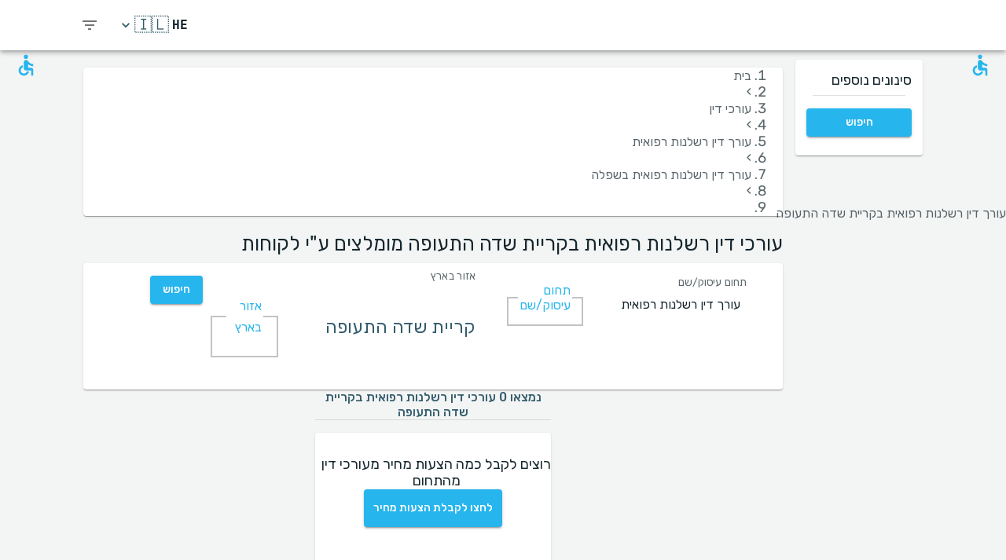

--- FILE ---
content_type: text/html; charset=utf-8
request_url: https://www.lawreviews.co.il/search/medical-malpractice/shfela/airport-city
body_size: 64186
content:
<!DOCTYPE html><html dir="rtl" lang="he"><head><meta charSet="utf-8"/><meta name="viewport" content="minimum-scale=1, initial-scale=1, width=device-width, shrink-to-fit=no"/><title>עורך דין רשלנות רפואית  בקריית שדה התעופה מומלץ - 0 עורכי דין   | LawReviews</title><meta name="description" content="מחפשים עורך דין רשלנות רפואית  בקריית שדה התעופה? היכנסו לאינדקס LawReviews בו תמצאו +0 משרדי עורכי דין רשלנות רפואית  בקריית שדה התעופה מומלצים."/><meta property="og:title" content="עורך דין רשלנות רפואית  בקריית שדה התעופה מומלץ - 0 עורכי דין   | LawReviews"/><meta property="og:description" content="מחפשים עורך דין רשלנות רפואית  בקריית שדה התעופה? היכנסו לאינדקס LawReviews בו תמצאו +0 משרדי עורכי דין רשלנות רפואית  בקריית שדה התעופה מומלצים."/><meta property="og:url" content="https://www.lawreviews.co.il/search/medical-malpractice/shfela/airport-city"/><link rel="canonical" href="https://www.lawreviews.co.il/search/medical-malpractice/shfela/airport-city"/><meta name="keywords" content=" - מילות חיפוש:עורך דין רשלנות רפואית, קריית שדה התעופה, "/><link rel="preload" as="image" imagesrcset="/_next/image?url=https%3A%2F%2Flawreviews-assets.s3.eu-central-1.amazonaws.com%2F22514%2Flogo.jpeg&amp;w=96&amp;q=75 1x, /_next/image?url=https%3A%2F%2Flawreviews-assets.s3.eu-central-1.amazonaws.com%2F22514%2Flogo.jpeg&amp;w=256&amp;q=75 2x"/><link rel="preload" as="image" imagesrcset="/_next/image?url=https%3A%2F%2Flawreviews-assets.s3.eu-central-1.amazonaws.com%2F10022%2Flogo.jpeg&amp;w=96&amp;q=75 1x, /_next/image?url=https%3A%2F%2Flawreviews-assets.s3.eu-central-1.amazonaws.com%2F10022%2Flogo.jpeg&amp;w=256&amp;q=75 2x"/><link rel="preload" as="image" imagesrcset="/_next/image?url=https%3A%2F%2Flawreviews-assets.s3.eu-central-1.amazonaws.com%2F22685%2Flogo.jpeg&amp;w=96&amp;q=75 1x, /_next/image?url=https%3A%2F%2Flawreviews-assets.s3.eu-central-1.amazonaws.com%2F22685%2Flogo.jpeg&amp;w=256&amp;q=75 2x"/><link rel="preload" as="image" imagesrcset="/_next/image?url=https%3A%2F%2Flawreviews-assets.s3.eu-central-1.amazonaws.com%2F22799%2Flogo.jpeg&amp;w=96&amp;q=75 1x, /_next/image?url=https%3A%2F%2Flawreviews-assets.s3.eu-central-1.amazonaws.com%2F22799%2Flogo.jpeg&amp;w=256&amp;q=75 2x"/><link rel="preload" as="image" imagesrcset="/_next/image?url=https%3A%2F%2Flawreviews-assets.s3.eu-central-1.amazonaws.com%2F22747%2Flogo.jpeg&amp;w=96&amp;q=75 1x, /_next/image?url=https%3A%2F%2Flawreviews-assets.s3.eu-central-1.amazonaws.com%2F22747%2Flogo.jpeg&amp;w=256&amp;q=75 2x"/><link rel="preload" as="image" imagesrcset="/_next/image?url=https%3A%2F%2Flawreviews-assets.s3.eu-central-1.amazonaws.com%2F22639%2Flogo.jpeg&amp;w=96&amp;q=75 1x, /_next/image?url=https%3A%2F%2Flawreviews-assets.s3.eu-central-1.amazonaws.com%2F22639%2Flogo.jpeg&amp;w=256&amp;q=75 2x"/><link rel="preload" as="image" imagesrcset="/_next/image?url=https%3A%2F%2Flawreviews-assets.s3.eu-central-1.amazonaws.com%2F22538%2Flogo.jpeg&amp;w=96&amp;q=75 1x, /_next/image?url=https%3A%2F%2Flawreviews-assets.s3.eu-central-1.amazonaws.com%2F22538%2Flogo.jpeg&amp;w=256&amp;q=75 2x"/><link rel="preload" as="image" imagesrcset="/_next/image?url=https%3A%2F%2Flawreviews-assets.s3.eu-central-1.amazonaws.com%2F22518%2Flogo.jpeg&amp;w=96&amp;q=75 1x, /_next/image?url=https%3A%2F%2Flawreviews-assets.s3.eu-central-1.amazonaws.com%2F22518%2Flogo.jpeg&amp;w=256&amp;q=75 2x"/><link rel="preload" as="image" imagesrcset="/_next/image?url=https%3A%2F%2Flawreviews-assets.s3.eu-central-1.amazonaws.com%2F10141%2Flogo.jpeg&amp;w=96&amp;q=75 1x, /_next/image?url=https%3A%2F%2Flawreviews-assets.s3.eu-central-1.amazonaws.com%2F10141%2Flogo.jpeg&amp;w=256&amp;q=75 2x"/><link rel="preload" as="image" imagesrcset="/_next/image?url=https%3A%2F%2Flawreviews-assets.s3.eu-central-1.amazonaws.com%2F22800%2Flogo.jpeg&amp;w=96&amp;q=75 1x, /_next/image?url=https%3A%2F%2Flawreviews-assets.s3.eu-central-1.amazonaws.com%2F22800%2Flogo.jpeg&amp;w=256&amp;q=75 2x"/><link rel="preload" as="image" imagesrcset="/_next/image?url=https%3A%2F%2Flawreviews-assets.s3.eu-central-1.amazonaws.com%2F22658%2Flogo.jpeg&amp;w=96&amp;q=75 1x, /_next/image?url=https%3A%2F%2Flawreviews-assets.s3.eu-central-1.amazonaws.com%2F22658%2Flogo.jpeg&amp;w=256&amp;q=75 2x"/><link rel="preload" as="image" imagesrcset="/_next/image?url=https%3A%2F%2Flawreviews-assets.s3.eu-central-1.amazonaws.com%2F22517%2Flogo.jpeg&amp;w=96&amp;q=75 1x, /_next/image?url=https%3A%2F%2Flawreviews-assets.s3.eu-central-1.amazonaws.com%2F22517%2Flogo.jpeg&amp;w=256&amp;q=75 2x"/><link rel="preload" as="image" imagesrcset="/_next/image?url=https%3A%2F%2Flawreviews-assets.s3.eu-central-1.amazonaws.com%2F10038%2Flogo.jpeg&amp;w=96&amp;q=75 1x, /_next/image?url=https%3A%2F%2Flawreviews-assets.s3.eu-central-1.amazonaws.com%2F10038%2Flogo.jpeg&amp;w=256&amp;q=75 2x"/><link rel="preload" as="image" imagesrcset="/_next/image?url=https%3A%2F%2Flawreviews-assets.s3.amazonaws.com%2F1002%2Flogo.jpeg&amp;w=96&amp;q=75 1x, /_next/image?url=https%3A%2F%2Flawreviews-assets.s3.amazonaws.com%2F1002%2Flogo.jpeg&amp;w=256&amp;q=75 2x"/><link rel="preload" as="image" imagesrcset="/_next/image?url=https%3A%2F%2Flawreviews-assets.s3.eu-central-1.amazonaws.com%2F22762%2Flogo.jpeg&amp;w=96&amp;q=75 1x, /_next/image?url=https%3A%2F%2Flawreviews-assets.s3.eu-central-1.amazonaws.com%2F22762%2Flogo.jpeg&amp;w=256&amp;q=75 2x"/><meta name="next-head-count" content="24"/><meta charSet="utf-8"/><meta content="True" name="HandheldFriendly"/><meta name="theme-color" content="rgba(39, 181, 237, 1)"/><meta property="og:type" content="website"/><link rel="preconnect" href="https://fonts.gstatic.com" crossorigin="true"/><link rel="preconnect" href="https://fonts.googleapis.com"/><link rel="preconnect" href="https://www.google-analytics.com" crossorigin="true"/><script></script>
                            <link rel="stylesheet" 
                            href="https://fonts.googleapis.com/css2?family=Rubik:wght@300;400;500;700&display=optional"
                            media="print"
                            onLoad="this.media='all'"/>
                                    <script></script><noscript data-n-css=""></noscript><script defer="" nomodule="" src="/_next/static/chunks/polyfills-c67a75d1b6f99dc8.js"></script><script src="/_next/static/chunks/webpack-0de380e44365d02f.js" defer=""></script><script src="/_next/static/chunks/framework-52bfea9127b55c44.js" defer=""></script><script src="/_next/static/chunks/main-ffbd38a46d2570e9.js" defer=""></script><script src="/_next/static/chunks/pages/_app-93254d9170296da3.js" defer=""></script><script src="/_next/static/chunks/1302-d8539a17d4e39d74.js" defer=""></script><script src="/_next/static/chunks/2095-e0ec43c0f8d7aad3.js" defer=""></script><script src="/_next/static/chunks/9844-2e4630cdd3385289.js" defer=""></script><script src="/_next/static/chunks/7550-2e03ebd8918124bc.js" defer=""></script><script src="/_next/static/chunks/5795-bb446e969380414b.js" defer=""></script><script src="/_next/static/chunks/3811-781cc1f4839463f7.js" defer=""></script><script src="/_next/static/chunks/7079-07805b21494eca59.js" defer=""></script><script src="/_next/static/chunks/3245-d8422d2887a5f03b.js" defer=""></script><script src="/_next/static/chunks/1873-637c3076eed94eea.js" defer=""></script><script src="/_next/static/chunks/5126-7c9bcafd0da46f30.js" defer=""></script><script src="/_next/static/chunks/4973-0dc873648e86958c.js" defer=""></script><script src="/_next/static/chunks/2750-8c15eb34c401929c.js" defer=""></script><script src="/_next/static/chunks/2166-3456226a108e6547.js" defer=""></script><script src="/_next/static/chunks/9266-2761b8a2427edd61.js" defer=""></script><script src="/_next/static/chunks/6584-307ef4f8b526a719.js" defer=""></script><script src="/_next/static/chunks/2109-c0591fb15141d655.js" defer=""></script><script src="/_next/static/chunks/9035-e7bd8d053f68089f.js" defer=""></script><script src="/_next/static/chunks/2581-f61c494074f56c94.js" defer=""></script><script src="/_next/static/chunks/557-e38abc021f725618.js" defer=""></script><script src="/_next/static/chunks/779-51b78c6c819569bd.js" defer=""></script><script src="/_next/static/chunks/1158-7ce8506859e98e98.js" defer=""></script><script src="/_next/static/chunks/3147-deef26a36a0f7d61.js" defer=""></script><script src="/_next/static/chunks/pages/search/%5B%5B...path%5D%5D-a385e4c2d3226959.js" defer=""></script><script src="/_next/static/NqkCTyxROwiqFMwMl2iJJ/_buildManifest.js" defer=""></script><script src="/_next/static/NqkCTyxROwiqFMwMl2iJJ/_ssgManifest.js" defer=""></script><style id="jss-server-side">html {
  box-sizing: border-box;
  -webkit-font-smoothing: antialiased;
  -moz-osx-font-smoothing: grayscale;
}
*, *::before, *::after {
  box-sizing: inherit;
}
strong, b {
  font-weight: 700;
}
body {
  color: rgba(21, 39, 46, 1);
  margin: 0;
  font-size: 1rem;
  font-family: 'Twemoji Country Flags', 'Rubik', 'Rubik-fallback', sans-serif;
  font-weight: 400;
  line-height: 1.2;
  background-color: #F3F4F4;
}
@media print {
  body {
    background-color: #fff;
  }
}
  body::backdrop {
    background-color: #F3F4F4;
  }
@font-face {
  font-family: Rubik-fallback;
  size-adjust: 104.97%;
  src: local("Arial");
}
  .MuiSvgIcon-root {
    fill: currentColor;
    width: 1em;
    height: 1em;
    display: inline-block;
    font-size: 1.5rem;
    transition: fill 200ms cubic-bezier(0.4, 0, 0.2, 1) 0ms;
    flex-shrink: 0;
    user-select: none;
  }
  .MuiSvgIcon-colorPrimary {
    color: rgba(39, 181, 237, 1);
  }
  .MuiSvgIcon-colorSecondary {
    color: rgba(255, 193, 7, 1);
  }
  .MuiSvgIcon-colorAction {
    color: rgba(0, 0, 0, 0.54);
  }
  .MuiSvgIcon-colorError {
    color: #f44336;
  }
  .MuiSvgIcon-colorDisabled {
    color: rgba(0, 0, 0, 0.26);
  }
  .MuiSvgIcon-fontSizeInherit {
    font-size: inherit;
  }
  .MuiSvgIcon-fontSizeSmall {
    font-size: 1.25rem;
  }
  .MuiSvgIcon-fontSizeLarge {
    font-size: 2.1875rem;
  }
  .MuiPaper-root {
    color: rgba(21, 39, 46, 1);
    transition: box-shadow 300ms cubic-bezier(0.4, 0, 0.2, 1) 0ms;
    background-color: #fff;
  }
  .MuiPaper-rounded {
    border-radius: 4px;
  }
  .MuiPaper-outlined {
    border: 1px solid rgba(0, 0, 0, 0.12);
  }
  .MuiPaper-elevation0 {
    box-shadow: none;
  }
  .MuiPaper-elevation1 {
    box-shadow: 0px 2px 1px -1px rgba(0,0,0,0.2),0px 1px 1px 0px rgba(0,0,0,0.14),0px 1px 3px 0px rgba(0,0,0,0.12);
  }
  .MuiPaper-elevation2 {
    box-shadow: 0px 3px 1px -2px rgba(0,0,0,0.2),0px 2px 2px 0px rgba(0,0,0,0.14),0px 1px 5px 0px rgba(0,0,0,0.12);
  }
  .MuiPaper-elevation3 {
    box-shadow: 0px 3px 3px -2px rgba(0,0,0,0.2),0px 3px 4px 0px rgba(0,0,0,0.14),0px 1px 8px 0px rgba(0,0,0,0.12);
  }
  .MuiPaper-elevation4 {
    box-shadow: 0px 2px 4px -1px rgba(0,0,0,0.2),0px 4px 5px 0px rgba(0,0,0,0.14),0px 1px 10px 0px rgba(0,0,0,0.12);
  }
  .MuiPaper-elevation5 {
    box-shadow: 0px 3px 5px -1px rgba(0,0,0,0.2),0px 5px 8px 0px rgba(0,0,0,0.14),0px 1px 14px 0px rgba(0,0,0,0.12);
  }
  .MuiPaper-elevation6 {
    box-shadow: 0px 3px 5px -1px rgba(0,0,0,0.2),0px 6px 10px 0px rgba(0,0,0,0.14),0px 1px 18px 0px rgba(0,0,0,0.12);
  }
  .MuiPaper-elevation7 {
    box-shadow: 0px 4px 5px -2px rgba(0,0,0,0.2),0px 7px 10px 1px rgba(0,0,0,0.14),0px 2px 16px 1px rgba(0,0,0,0.12);
  }
  .MuiPaper-elevation8 {
    box-shadow: 0px 5px 5px -3px rgba(0,0,0,0.2),0px 8px 10px 1px rgba(0,0,0,0.14),0px 3px 14px 2px rgba(0,0,0,0.12);
  }
  .MuiPaper-elevation9 {
    box-shadow: 0px 5px 6px -3px rgba(0,0,0,0.2),0px 9px 12px 1px rgba(0,0,0,0.14),0px 3px 16px 2px rgba(0,0,0,0.12);
  }
  .MuiPaper-elevation10 {
    box-shadow: 0px 6px 6px -3px rgba(0,0,0,0.2),0px 10px 14px 1px rgba(0,0,0,0.14),0px 4px 18px 3px rgba(0,0,0,0.12);
  }
  .MuiPaper-elevation11 {
    box-shadow: 0px 6px 7px -4px rgba(0,0,0,0.2),0px 11px 15px 1px rgba(0,0,0,0.14),0px 4px 20px 3px rgba(0,0,0,0.12);
  }
  .MuiPaper-elevation12 {
    box-shadow: 0px 7px 8px -4px rgba(0,0,0,0.2),0px 12px 17px 2px rgba(0,0,0,0.14),0px 5px 22px 4px rgba(0,0,0,0.12);
  }
  .MuiPaper-elevation13 {
    box-shadow: 0px 7px 8px -4px rgba(0,0,0,0.2),0px 13px 19px 2px rgba(0,0,0,0.14),0px 5px 24px 4px rgba(0,0,0,0.12);
  }
  .MuiPaper-elevation14 {
    box-shadow: 0px 7px 9px -4px rgba(0,0,0,0.2),0px 14px 21px 2px rgba(0,0,0,0.14),0px 5px 26px 4px rgba(0,0,0,0.12);
  }
  .MuiPaper-elevation15 {
    box-shadow: 0px 8px 9px -5px rgba(0,0,0,0.2),0px 15px 22px 2px rgba(0,0,0,0.14),0px 6px 28px 5px rgba(0,0,0,0.12);
  }
  .MuiPaper-elevation16 {
    box-shadow: 0px 8px 10px -5px rgba(0,0,0,0.2),0px 16px 24px 2px rgba(0,0,0,0.14),0px 6px 30px 5px rgba(0,0,0,0.12);
  }
  .MuiPaper-elevation17 {
    box-shadow: 0px 8px 11px -5px rgba(0,0,0,0.2),0px 17px 26px 2px rgba(0,0,0,0.14),0px 6px 32px 5px rgba(0,0,0,0.12);
  }
  .MuiPaper-elevation18 {
    box-shadow: 0px 9px 11px -5px rgba(0,0,0,0.2),0px 18px 28px 2px rgba(0,0,0,0.14),0px 7px 34px 6px rgba(0,0,0,0.12);
  }
  .MuiPaper-elevation19 {
    box-shadow: 0px 9px 12px -6px rgba(0,0,0,0.2),0px 19px 29px 2px rgba(0,0,0,0.14),0px 7px 36px 6px rgba(0,0,0,0.12);
  }
  .MuiPaper-elevation20 {
    box-shadow: 0px 10px 13px -6px rgba(0,0,0,0.2),0px 20px 31px 3px rgba(0,0,0,0.14),0px 8px 38px 7px rgba(0,0,0,0.12);
  }
  .MuiPaper-elevation21 {
    box-shadow: 0px 10px 13px -6px rgba(0,0,0,0.2),0px 21px 33px 3px rgba(0,0,0,0.14),0px 8px 40px 7px rgba(0,0,0,0.12);
  }
  .MuiPaper-elevation22 {
    box-shadow: 0px 10px 14px -6px rgba(0,0,0,0.2),0px 22px 35px 3px rgba(0,0,0,0.14),0px 8px 42px 7px rgba(0,0,0,0.12);
  }
  .MuiPaper-elevation23 {
    box-shadow: 0px 11px 14px -7px rgba(0,0,0,0.2),0px 23px 36px 3px rgba(0,0,0,0.14),0px 9px 44px 8px rgba(0,0,0,0.12);
  }
  .MuiPaper-elevation24 {
    box-shadow: 0px 11px 15px -7px rgba(0,0,0,0.2),0px 24px 38px 3px rgba(0,0,0,0.14),0px 9px 46px 8px rgba(0,0,0,0.12);
  }
  .MuiButtonBase-root {
    color: inherit;
    border: 0;
    cursor: pointer;
    margin: 0;
    display: inline-flex;
    outline: 0;
    padding: 0;
    position: relative;
    align-items: center;
    user-select: none;
    border-radius: 0;
    vertical-align: middle;
    -moz-appearance: none;
    justify-content: center;
    text-decoration: none;
    background-color: transparent;
    -webkit-appearance: none;
    -webkit-tap-highlight-color: transparent;
  }
  .MuiButtonBase-root::-moz-focus-inner {
    border-style: none;
  }
  .MuiButtonBase-root.Mui-disabled {
    cursor: default;
    pointer-events: none;
  }
@media print {
  .MuiButtonBase-root {
    color-adjust: exact;
  }
}
  .MuiIconButton-root {
    flex: 0 0 auto;
    color: rgba(0, 0, 0, 0.54);
    padding: 12px;
    overflow: visible;
    font-size: 1.5rem;
    text-align: center;
    transition: background-color 150ms cubic-bezier(0.4, 0, 0.2, 1) 0ms;
    border-radius: 50%;
  }
  .MuiIconButton-root:hover {
    background-color: rgba(0, 0, 0, 0.04);
  }
  .MuiIconButton-root.Mui-disabled {
    color: rgba(0, 0, 0, 0.26);
    background-color: transparent;
  }
@media (hover: none) {
  .MuiIconButton-root:hover {
    background-color: transparent;
  }
}
  .MuiIconButton-edgeStart {
    margin-right: -12px;
  }
  .MuiIconButton-sizeSmall.MuiIconButton-edgeStart {
    margin-right: -3px;
  }
  .MuiIconButton-edgeEnd {
    margin-left: -12px;
  }
  .MuiIconButton-sizeSmall.MuiIconButton-edgeEnd {
    margin-left: -3px;
  }
  .MuiIconButton-colorInherit {
    color: inherit;
  }
  .MuiIconButton-colorPrimary {
    color: rgba(39, 181, 237, 1);
  }
  .MuiIconButton-colorPrimary:hover {
    background-color: rgba(39, 181, 237, 0.04);
  }
@media (hover: none) {
  .MuiIconButton-colorPrimary:hover {
    background-color: transparent;
  }
}
  .MuiIconButton-colorSecondary {
    color: rgba(255, 193, 7, 1);
  }
  .MuiIconButton-colorSecondary:hover {
    background-color: rgba(255, 193, 7, 0.04);
  }
@media (hover: none) {
  .MuiIconButton-colorSecondary:hover {
    background-color: transparent;
  }
}
  .MuiIconButton-sizeSmall {
    padding: 3px;
    font-size: 1.125rem;
  }
  .MuiIconButton-label {
    width: 100%;
    display: flex;
    align-items: inherit;
    justify-content: inherit;
  }
  .MuiAppBar-root {
    width: 100%;
    display: flex;
    z-index: 1100;
    box-sizing: border-box;
    flex-shrink: 0;
    flex-direction: column;
  }
  .MuiAppBar-positionFixed {
    top: 0;
    right: auto;
    left: 0;
    position: fixed;
  }
@media print {
  .MuiAppBar-positionFixed {
    position: absolute;
  }
}
  .MuiAppBar-positionAbsolute {
    top: 0;
    right: auto;
    left: 0;
    position: absolute;
  }
  .MuiAppBar-positionSticky {
    top: 0;
    right: auto;
    left: 0;
    position: sticky;
  }
  .MuiAppBar-positionStatic {
    position: static;
  }
  .MuiAppBar-positionRelative {
    position: relative;
  }
  .MuiAppBar-colorDefault {
    color: rgba(0, 0, 0, 0.87);
    background-color: #f5f5f5;
  }
  .MuiAppBar-colorPrimary {
    color: rgba(0, 0, 0, 0.87);
    background-color: rgba(39, 181, 237, 1);
  }
  .MuiAppBar-colorSecondary {
    color: rgba(0, 0, 0, 0.87);
    background-color: rgba(255, 193, 7, 1);
  }
  .MuiAppBar-colorInherit {
    color: inherit;
  }
  .MuiAppBar-colorTransparent {
    color: inherit;
    background-color: transparent;
  }
  .MuiAvatar-root {
    width: 40px;
    height: 40px;
    display: flex;
    overflow: hidden;
    position: relative;
    font-size: 1.25rem;
    align-items: center;
    flex-shrink: 0;
    font-family: 'Twemoji Country Flags', 'Rubik', 'Rubik-fallback', sans-serif;
    line-height: 1;
    user-select: none;
    border-radius: 50%;
    justify-content: center;
  }
  .MuiAvatar-colorDefault {
    color: #F3F4F4;
    background-color: #bdbdbd;
  }
  .MuiAvatar-rounded {
    border-radius: 4px;
  }
  .MuiAvatar-square {
    border-radius: 0;
  }
  .MuiAvatar-img {
    color: transparent;
    width: 100%;
    height: 100%;
    object-fit: cover;
    text-align: center;
    text-indent: 10000px;
  }
  .MuiAvatar-fallback {
    width: 75%;
    height: 75%;
  }
  .MuiBadge-root {
    display: inline-flex;
    position: relative;
    flex-shrink: 0;
    vertical-align: middle;
  }
  .MuiBadge-badge {
    height: 20px;
    display: flex;
    padding: 0 6px;
    z-index: 1;
    position: absolute;
    flex-wrap: wrap;
    font-size: 0.75rem;
    min-width: 20px;
    box-sizing: border-box;
    transition: transform 225ms cubic-bezier(0.4, 0, 0.2, 1) 0ms;
    align-items: center;
    font-family: 'Twemoji Country Flags', 'Rubik', 'Rubik-fallback', sans-serif;
    font-weight: 500;
    line-height: 1;
    align-content: center;
    border-radius: 10px;
    flex-direction: row;
    justify-content: center;
  }
  .MuiBadge-colorPrimary {
    color: rgba(0, 0, 0, 0.87);
    background-color: rgba(39, 181, 237, 1);
  }
  .MuiBadge-colorSecondary {
    color: rgba(0, 0, 0, 0.87);
    background-color: rgba(255, 193, 7, 1);
  }
  .MuiBadge-colorError {
    color: #fff;
    background-color: #f44336;
  }
  .MuiBadge-dot {
    height: 8px;
    padding: 0;
    min-width: 8px;
    border-radius: 4px;
  }
  .MuiBadge-anchorOriginTopRightRectangle {
    top: 0;
    left: 0;
    transform: scale(1) translate(-50%, -50%);
    transform-origin: 0% 0%;
  }
  .MuiBadge-anchorOriginTopRightRectangle.MuiBadge-invisible {
    transform: scale(0) translate(-50%, -50%);
  }
  .MuiBadge-anchorOriginTopRightRectangular {
    top: 0;
    left: 0;
    transform: scale(1) translate(-50%, -50%);
    transform-origin: 0% 0%;
  }
  .MuiBadge-anchorOriginTopRightRectangular.MuiBadge-invisible {
    transform: scale(0) translate(-50%, -50%);
  }
  .MuiBadge-anchorOriginBottomRightRectangle {
    left: 0;
    bottom: 0;
    transform: scale(1) translate(-50%, 50%);
    transform-origin: 0% 100%;
  }
  .MuiBadge-anchorOriginBottomRightRectangle.MuiBadge-invisible {
    transform: scale(0) translate(-50%, 50%);
  }
  .MuiBadge-anchorOriginBottomRightRectangular {
    left: 0;
    bottom: 0;
    transform: scale(1) translate(-50%, 50%);
    transform-origin: 0% 100%;
  }
  .MuiBadge-anchorOriginBottomRightRectangular.MuiBadge-invisible {
    transform: scale(0) translate(-50%, 50%);
  }
  .MuiBadge-anchorOriginTopLeftRectangle {
    top: 0;
    right: 0;
    transform: scale(1) translate(50%, -50%);
    transform-origin: 100% 0%;
  }
  .MuiBadge-anchorOriginTopLeftRectangle.MuiBadge-invisible {
    transform: scale(0) translate(50%, -50%);
  }
  .MuiBadge-anchorOriginTopLeftRectangular {
    top: 0;
    right: 0;
    transform: scale(1) translate(50%, -50%);
    transform-origin: 100% 0%;
  }
  .MuiBadge-anchorOriginTopLeftRectangular.MuiBadge-invisible {
    transform: scale(0) translate(50%, -50%);
  }
  .MuiBadge-anchorOriginBottomLeftRectangle {
    right: 0;
    bottom: 0;
    transform: scale(1) translate(50%, 50%);
    transform-origin: 100% 100%;
  }
  .MuiBadge-anchorOriginBottomLeftRectangle.MuiBadge-invisible {
    transform: scale(0) translate(50%, 50%);
  }
  .MuiBadge-anchorOriginBottomLeftRectangular {
    right: 0;
    bottom: 0;
    transform: scale(1) translate(50%, 50%);
    transform-origin: 100% 100%;
  }
  .MuiBadge-anchorOriginBottomLeftRectangular.MuiBadge-invisible {
    transform: scale(0) translate(50%, 50%);
  }
  .MuiBadge-anchorOriginTopRightCircle {
    top: 14%;
    left: 14%;
    transform: scale(1) translate(-50%, -50%);
    transform-origin: 0% 0%;
  }
  .MuiBadge-anchorOriginTopRightCircle.MuiBadge-invisible {
    transform: scale(0) translate(-50%, -50%);
  }
  .MuiBadge-anchorOriginTopRightCircular {
    top: 14%;
    left: 14%;
    transform: scale(1) translate(-50%, -50%);
    transform-origin: 0% 0%;
  }
  .MuiBadge-anchorOriginTopRightCircular.MuiBadge-invisible {
    transform: scale(0) translate(-50%, -50%);
  }
  .MuiBadge-anchorOriginBottomRightCircle {
    left: 14%;
    bottom: 14%;
    transform: scale(1) translate(-50%, 50%);
    transform-origin: 0% 100%;
  }
  .MuiBadge-anchorOriginBottomRightCircle.MuiBadge-invisible {
    transform: scale(0) translate(-50%, 50%);
  }
  .MuiBadge-anchorOriginBottomRightCircular {
    left: 14%;
    bottom: 14%;
    transform: scale(1) translate(-50%, 50%);
    transform-origin: 0% 100%;
  }
  .MuiBadge-anchorOriginBottomRightCircular.MuiBadge-invisible {
    transform: scale(0) translate(-50%, 50%);
  }
  .MuiBadge-anchorOriginTopLeftCircle {
    top: 14%;
    right: 14%;
    transform: scale(1) translate(50%, -50%);
    transform-origin: 100% 0%;
  }
  .MuiBadge-anchorOriginTopLeftCircle.MuiBadge-invisible {
    transform: scale(0) translate(50%, -50%);
  }
  .MuiBadge-anchorOriginTopLeftCircular {
    top: 14%;
    right: 14%;
    transform: scale(1) translate(50%, -50%);
    transform-origin: 100% 0%;
  }
  .MuiBadge-anchorOriginTopLeftCircular.MuiBadge-invisible {
    transform: scale(0) translate(50%, -50%);
  }
  .MuiBadge-anchorOriginBottomLeftCircle {
    right: 14%;
    bottom: 14%;
    transform: scale(1) translate(50%, 50%);
    transform-origin: 100% 100%;
  }
  .MuiBadge-anchorOriginBottomLeftCircle.MuiBadge-invisible {
    transform: scale(0) translate(50%, 50%);
  }
  .MuiBadge-anchorOriginBottomLeftCircular {
    right: 14%;
    bottom: 14%;
    transform: scale(1) translate(50%, 50%);
    transform-origin: 100% 100%;
  }
  .MuiBadge-anchorOriginBottomLeftCircular.MuiBadge-invisible {
    transform: scale(0) translate(50%, 50%);
  }
  .MuiBadge-invisible {
    transition: transform 195ms cubic-bezier(0.4, 0, 0.2, 1) 0ms;
  }

  .jss86 {
    display: flex;
    align-items: center;
  }
  .jss88 {
    margin-right: 16px;
    margin-left: 16px;
  }
  .jss89 {
    display: flex;
    align-items: center;
  }
  .jss98 {
    display: flex;
    align-items: flex-end;
  }
  .jss105 {
    display: flex;
    align-items: flex-end;
  }
  .jss114 {
    display: flex;
    align-items: center;
  }
  .jss115 {
    margin-right: 16px;
    margin-left: 16px;
  }
  .jss116 {
    display: flex;
    align-items: center;
  }
  .jss119 {
    display: flex;
    align-items: flex-end;
  }
  .jss120 {
    display: flex;
    align-items: flex-end;
  }
  .jss121 {
    display: flex;
    align-items: center;
  }
  .jss122 {
    margin-right: 16px;
    margin-left: 16px;
  }
  .jss123 {
    display: flex;
    align-items: center;
  }
  .jss126 {
    display: flex;
    align-items: flex-end;
  }
  .jss127 {
    display: flex;
    align-items: flex-end;
  }
  .jss128 {
    display: flex;
    align-items: center;
  }
  .jss129 {
    margin-right: 16px;
    margin-left: 16px;
  }
  .jss130 {
    display: flex;
    align-items: center;
  }
  .jss133 {
    display: flex;
    align-items: flex-end;
  }
  .jss134 {
    display: flex;
    align-items: flex-end;
  }
  .jss135 {
    display: flex;
    align-items: center;
  }
  .jss136 {
    margin-right: 16px;
    margin-left: 16px;
  }
  .jss137 {
    display: flex;
    align-items: center;
  }
  .jss140 {
    display: flex;
    align-items: flex-end;
  }
  .jss141 {
    display: flex;
    align-items: flex-end;
  }
  .jss142 {
    display: flex;
    align-items: center;
  }
  .jss143 {
    margin-right: 16px;
    margin-left: 16px;
  }
  .jss144 {
    display: flex;
    align-items: center;
  }
  .jss147 {
    display: flex;
    align-items: flex-end;
  }
  .jss148 {
    display: flex;
    align-items: flex-end;
  }
  .jss149 {
    display: flex;
    align-items: center;
  }
  .jss150 {
    margin-right: 16px;
    margin-left: 16px;
  }
  .jss151 {
    display: flex;
    align-items: center;
  }
  .jss154 {
    display: flex;
    align-items: flex-end;
  }
  .jss155 {
    display: flex;
    align-items: flex-end;
  }
  .jss156 {
    display: flex;
    align-items: center;
  }
  .jss157 {
    margin-right: 16px;
    margin-left: 16px;
  }
  .jss158 {
    display: flex;
    align-items: center;
  }
  .jss161 {
    display: flex;
    align-items: flex-end;
  }
  .jss162 {
    display: flex;
    align-items: flex-end;
  }
  .jss163 {
    display: flex;
    align-items: center;
  }
  .jss164 {
    margin-right: 16px;
    margin-left: 16px;
  }
  .jss165 {
    display: flex;
    align-items: center;
  }
  .jss168 {
    display: flex;
    align-items: flex-end;
  }
  .jss169 {
    display: flex;
    align-items: flex-end;
  }
  .jss170 {
    display: flex;
    align-items: center;
  }
  .jss171 {
    margin-right: 16px;
    margin-left: 16px;
  }
  .jss172 {
    display: flex;
    align-items: center;
  }
  .jss175 {
    display: flex;
    align-items: center;
  }
  .jss176 {
    margin-right: 16px;
    margin-left: 16px;
  }
  .jss177 {
    display: flex;
    align-items: center;
  }
  .jss180 {
    display: flex;
    align-items: flex-end;
  }
  .jss181 {
    display: flex;
    align-items: flex-end;
  }
  .jss182 {
    display: flex;
    align-items: center;
  }
  .jss183 {
    margin-right: 16px;
    margin-left: 16px;
  }
  .jss184 {
    display: flex;
    align-items: center;
  }
  .jss187 {
    display: flex;
    align-items: flex-end;
  }
  .jss188 {
    display: flex;
    align-items: flex-end;
  }
  .jss189 {
    display: flex;
    align-items: center;
  }
  .jss190 {
    margin-right: 16px;
    margin-left: 16px;
  }
  .jss191 {
    display: flex;
    align-items: center;
  }
  .jss194 {
    display: flex;
    align-items: flex-end;
  }
  .jss195 {
    display: flex;
    align-items: flex-end;
  }
  .jss196 {
    display: flex;
    align-items: center;
  }
  .jss197 {
    margin-right: 16px;
    margin-left: 16px;
  }
  .jss198 {
    display: flex;
    align-items: center;
  }
  .jss201 {
    display: flex;
    align-items: flex-end;
  }
  .jss202 {
    display: flex;
    align-items: flex-end;
  }
  .jss203 {
    display: flex;
    align-items: center;
  }
  .jss204 {
    margin-right: 16px;
    margin-left: 16px;
  }
  .jss205 {
    display: flex;
    align-items: center;
  }
  .jss208 {
    display: flex;
    align-items: flex-end;
  }
  .jss209 {
    display: flex;
    align-items: flex-end;
  }
  .jss215 {
    padding-top: 8px;
  }
  .jss216 {
    padding-top: 8px;
  }
  .jss238 {
    height: 100%;
    display: flex;
    flex-direction: column;
  }
  .jss239 {
    color: #fff;
    display: flex;
  }
@media (min-width:0px) {
  .jss239 {
    margin-top: 48px;
  }
}
@media (min-width:960px) {
  .jss239 {
    margin-top: auto;
  }
}
  .MuiTypography-root {
    margin: 0;
  }
  .MuiTypography-body2 {
    font-size: 1rem;
    font-family: 'Twemoji Country Flags', 'Rubik', 'Rubik-fallback', sans-serif;
    font-weight: 400;
    line-height: 1.2;
  }
  .MuiTypography-body1 {
    font-size: 1.14rem;
    font-family: 'Twemoji Country Flags', 'Rubik', 'Rubik-fallback', sans-serif;
    font-weight: 400;
    line-height: 1.2;
  }
  .MuiTypography-caption {
    font-size: 0.75rem;
    font-family: 'Twemoji Country Flags', 'Rubik', 'Rubik-fallback', sans-serif;
    font-weight: 400;
    line-height: 1.66;
  }
  .MuiTypography-button {
    font-size: 0.875rem;
    font-family: 'Twemoji Country Flags', 'Rubik', 'Rubik-fallback', sans-serif;
    font-weight: 500;
    line-height: 1.75;
    text-transform: uppercase;
  }
  .MuiTypography-h1 {
    font-size: 1.71rem;
    font-family: 'Twemoji Country Flags', 'Rubik', 'Rubik-fallback', sans-serif;
    font-weight: 700;
    line-height: 1.16;
  }
  .MuiTypography-h2 {
    font-size: 1.71rem;
    font-family: 'Twemoji Country Flags', 'Rubik', 'Rubik-fallback', sans-serif;
    font-weight: 500;
    line-height: 1.16;
  }
  .MuiTypography-h3 {
    font-size: 1.42rem;
    font-family: 'Twemoji Country Flags', 'Rubik', 'Rubik-fallback', sans-serif;
    font-weight: 500;
    line-height: 1.16;
  }
  .MuiTypography-h4 {
    font-size: 2.125rem;
    font-family: 'Twemoji Country Flags', 'Rubik', 'Rubik-fallback', sans-serif;
    font-weight: 400;
    line-height: 1.235;
  }
  .MuiTypography-h5 {
    font-size: 1.5rem;
    font-family: 'Twemoji Country Flags', 'Rubik', 'Rubik-fallback', sans-serif;
    font-weight: 400;
    line-height: 1.334;
  }
  .MuiTypography-h6 {
    font-size: 1.25rem;
    font-family: 'Twemoji Country Flags', 'Rubik', 'Rubik-fallback', sans-serif;
    font-weight: 500;
    line-height: 1.6;
  }
  .MuiTypography-subtitle1 {
    font-size: 1.42rem;
    font-family: 'Twemoji Country Flags', 'Rubik', 'Rubik-fallback', sans-serif;
    font-weight: 400;
    line-height: 1.75;
  }
  .MuiTypography-subtitle2 {
    font-size: 0.875rem;
    font-family: 'Twemoji Country Flags', 'Rubik', 'Rubik-fallback', sans-serif;
    font-weight: 500;
    line-height: 1.57;
  }
  .MuiTypography-overline {
    font-size: 0.75rem;
    font-family: 'Twemoji Country Flags', 'Rubik', 'Rubik-fallback', sans-serif;
    font-weight: 400;
    line-height: 2.66;
    text-transform: uppercase;
  }
  .MuiTypography-srOnly {
    width: 1px;
    height: 1px;
    overflow: hidden;
    position: absolute;
  }
  .MuiTypography-alignLeft {
    text-align: right;
  }
  .MuiTypography-alignCenter {
    text-align: center;
  }
  .MuiTypography-alignRight {
    text-align: left;
  }
  .MuiTypography-alignJustify {
    text-align: justify;
  }
  .MuiTypography-noWrap {
    overflow: hidden;
    white-space: nowrap;
    text-overflow: ellipsis;
  }
  .MuiTypography-gutterBottom {
    margin-bottom: 0.35em;
  }
  .MuiTypography-paragraph {
    margin-bottom: 16px;
  }
  .MuiTypography-colorInherit {
    color: inherit;
  }
  .MuiTypography-colorPrimary {
    color: rgba(39, 181, 237, 1);
  }
  .MuiTypography-colorSecondary {
    color: rgba(255, 193, 7, 1);
  }
  .MuiTypography-colorTextPrimary {
    color: rgba(21, 39, 46, 1);
  }
  .MuiTypography-colorTextSecondary {
    color: rgba(21, 39, 46, 0.7);
  }
  .MuiTypography-colorError {
    color: #f44336;
  }
  .MuiTypography-displayInline {
    display: inline;
  }
  .MuiTypography-displayBlock {
    display: block;
  }
  .MuiBreadcrumbs-ol {
    margin: 0;
    display: flex;
    padding: 0;
    flex-wrap: wrap;
    list-style: none;
    align-items: center;
  }
  .MuiBreadcrumbs-separator {
    display: flex;
    margin-right: 8px;
    user-select: none;
    margin-left: 8px;
  }
  .MuiButton-root {
    color: rgba(21, 39, 46, 1);
    padding: 6px 16px;
    font-size: 0.875rem;
    min-width: 64px;
    box-sizing: border-box;
    transition: background-color 250ms cubic-bezier(0.4, 0, 0.2, 1) 0ms, box-shadow 250ms cubic-bezier(0.4, 0, 0.2, 1) 0ms, border 250ms cubic-bezier(0.4, 0, 0.2, 1) 0ms;
    font-family: 'Twemoji Country Flags', 'Rubik', 'Rubik-fallback', sans-serif;
    font-weight: 500;
    line-height: 1.75;
    border-radius: 4px;
    text-transform: uppercase;
  }
  .MuiButton-root:hover {
    text-decoration: none;
    background-color: rgba(21, 39, 46, 0.04);
  }
  .MuiButton-root.Mui-disabled {
    color: rgba(0, 0, 0, 0.26);
  }
@media (hover: none) {
  .MuiButton-root:hover {
    background-color: transparent;
  }
}
  .MuiButton-root:hover.Mui-disabled {
    background-color: transparent;
  }
  .MuiButton-label {
    width: 100%;
    display: inherit;
    align-items: inherit;
    justify-content: inherit;
  }
  .MuiButton-text {
    padding: 6px 8px;
  }
  .MuiButton-textPrimary {
    color: rgba(39, 181, 237, 1);
  }
  .MuiButton-textPrimary:hover {
    background-color: rgba(39, 181, 237, 0.04);
  }
@media (hover: none) {
  .MuiButton-textPrimary:hover {
    background-color: transparent;
  }
}
  .MuiButton-textSecondary {
    color: rgba(255, 193, 7, 1);
  }
  .MuiButton-textSecondary:hover {
    background-color: rgba(255, 193, 7, 0.04);
  }
@media (hover: none) {
  .MuiButton-textSecondary:hover {
    background-color: transparent;
  }
}
  .MuiButton-outlined {
    border: 1px solid rgba(0, 0, 0, 0.23);
    padding: 5px 15px;
  }
  .MuiButton-outlined.Mui-disabled {
    border: 1px solid rgba(0, 0, 0, 0.12);
  }
  .MuiButton-outlinedPrimary {
    color: rgba(39, 181, 237, 1);
    border: 1px solid rgba(39, 181, 237, 0.5);
  }
  .MuiButton-outlinedPrimary:hover {
    border: 1px solid rgba(39, 181, 237, 1);
    background-color: rgba(39, 181, 237, 0.04);
  }
@media (hover: none) {
  .MuiButton-outlinedPrimary:hover {
    background-color: transparent;
  }
}
  .MuiButton-outlinedSecondary {
    color: rgba(255, 193, 7, 1);
    border: 1px solid rgba(255, 193, 7, 0.5);
  }
  .MuiButton-outlinedSecondary:hover {
    border: 1px solid rgba(255, 193, 7, 1);
    background-color: rgba(255, 193, 7, 0.04);
  }
  .MuiButton-outlinedSecondary.Mui-disabled {
    border: 1px solid rgba(0, 0, 0, 0.26);
  }
@media (hover: none) {
  .MuiButton-outlinedSecondary:hover {
    background-color: transparent;
  }
}
  .MuiButton-contained {
    color: rgba(0, 0, 0, 0.87);
    box-shadow: 0px 3px 1px -2px rgba(0,0,0,0.2),0px 2px 2px 0px rgba(0,0,0,0.14),0px 1px 5px 0px rgba(0,0,0,0.12);
    background-color: #e0e0e0;
  }
  .MuiButton-contained:hover {
    box-shadow: 0px 2px 4px -1px rgba(0,0,0,0.2),0px 4px 5px 0px rgba(0,0,0,0.14),0px 1px 10px 0px rgba(0,0,0,0.12);
    background-color: #d5d5d5;
  }
  .MuiButton-contained.Mui-focusVisible {
    box-shadow: 0px 3px 5px -1px rgba(0,0,0,0.2),0px 6px 10px 0px rgba(0,0,0,0.14),0px 1px 18px 0px rgba(0,0,0,0.12);
  }
  .MuiButton-contained:active {
    box-shadow: 0px 5px 5px -3px rgba(0,0,0,0.2),0px 8px 10px 1px rgba(0,0,0,0.14),0px 3px 14px 2px rgba(0,0,0,0.12);
  }
  .MuiButton-contained.Mui-disabled {
    color: rgba(0, 0, 0, 0.26);
    box-shadow: none;
    background-color: rgba(0, 0, 0, 0.12);
  }
@media (hover: none) {
  .MuiButton-contained:hover {
    box-shadow: 0px 3px 1px -2px rgba(0,0,0,0.2),0px 2px 2px 0px rgba(0,0,0,0.14),0px 1px 5px 0px rgba(0,0,0,0.12);
    background-color: #e0e0e0;
  }
}
  .MuiButton-contained:hover.Mui-disabled {
    background-color: rgba(0, 0, 0, 0.12);
  }
  .MuiButton-containedPrimary {
    color: white;
    background-color: rgba(39, 181, 237, 1);
  }
  .MuiButton-containedPrimary:hover {
    background-color: rgba(27, 126, 165, 1);
  }
@media (hover: none) {
  .MuiButton-containedPrimary:hover {
    background-color: rgba(39, 181, 237, 1);
  }
}
  .MuiButton-containedSecondary {
    color: white;
    background-color: rgba(255, 193, 7, 1);
  }
  .MuiButton-containedSecondary:hover {
    background-color: rgba(178, 135, 4, 1);
  }
@media (hover: none) {
  .MuiButton-containedSecondary:hover {
    background-color: rgba(255, 193, 7, 1);
  }
}
  .MuiButton-disableElevation {
    box-shadow: none;
  }
  .MuiButton-disableElevation:hover {
    box-shadow: none;
  }
  .MuiButton-disableElevation.Mui-focusVisible {
    box-shadow: none;
  }
  .MuiButton-disableElevation:active {
    box-shadow: none;
  }
  .MuiButton-disableElevation.Mui-disabled {
    box-shadow: none;
  }
  .MuiButton-colorInherit {
    color: inherit;
    border-color: currentColor;
  }
  .MuiButton-textSizeSmall {
    padding: 4px 5px;
    font-size: 0.8125rem;
  }
  .MuiButton-textSizeLarge {
    padding: 8px 11px;
    font-size: 0.9375rem;
  }
  .MuiButton-outlinedSizeSmall {
    padding: 3px 9px;
    font-size: 0.8125rem;
  }
  .MuiButton-outlinedSizeLarge {
    padding: 7px 21px;
    font-size: 0.9375rem;
  }
  .MuiButton-containedSizeSmall {
    padding: 4px 10px;
    font-size: 0.8125rem;
  }
  .MuiButton-containedSizeLarge {
    padding: 8px 22px;
    font-size: 0.9375rem;
  }
  .MuiButton-sizeLarge {
    padding: 6px 14px;
  }
  .MuiButton-fullWidth {
    width: 100%;
  }
  .MuiButton-startIcon {
    display: inherit;
    margin-right: -4px;
    margin-left: 8px;
  }
  .MuiButton-startIcon.MuiButton-iconSizeSmall {
    margin-right: -2px;
  }
  .MuiButton-endIcon {
    display: inherit;
    margin-right: 8px;
    margin-left: -4px;
  }
  .MuiButton-endIcon.MuiButton-iconSizeSmall {
    margin-left: -2px;
  }
  .MuiButton-iconSizeSmall > *:first-child {
    font-size: 18px;
  }
  .MuiButton-iconSizeMedium > *:first-child {
    font-size: 20px;
  }
  .MuiButton-iconSizeLarge > *:first-child {
    font-size: 22px;
  }
  .jss225 {
    padding: 9px;
  }
  .jss228 {
    top: 0;
    right: 0;
    width: 100%;
    cursor: inherit;
    height: 100%;
    margin: 0;
    opacity: 0;
    padding: 0;
    z-index: 1;
    position: absolute;
  }
  .MuiCheckbox-root {
    color: rgba(21, 39, 46, 0.7);
  }
  .MuiCheckbox-colorPrimary.Mui-checked {
    color: rgba(39, 181, 237, 1);
  }
  .MuiCheckbox-colorPrimary.Mui-disabled {
    color: rgba(0, 0, 0, 0.26);
  }
  .MuiCheckbox-colorPrimary.Mui-checked:hover {
    background-color: rgba(39, 181, 237, 0.04);
  }
@media (hover: none) {
  .MuiCheckbox-colorPrimary.Mui-checked:hover {
    background-color: transparent;
  }
}
  .MuiCheckbox-colorSecondary.Mui-checked {
    color: rgba(255, 193, 7, 1);
  }
  .MuiCheckbox-colorSecondary.Mui-disabled {
    color: rgba(0, 0, 0, 0.26);
  }
  .MuiCheckbox-colorSecondary.Mui-checked:hover {
    background-color: rgba(255, 193, 7, 0.04);
  }
@media (hover: none) {
  .MuiCheckbox-colorSecondary.Mui-checked:hover {
    background-color: transparent;
  }
}
  .MuiDivider-root {
    border: none;
    height: 1px;
    margin: 0;
    flex-shrink: 0;
    background-color: rgba(0, 0, 0, 0.12);
  }
  .MuiDivider-absolute {
    right: 0;
    width: 100%;
    bottom: 0;
    position: absolute;
  }
  .MuiDivider-inset {
    margin-right: 72px;
  }
  .MuiDivider-light {
    background-color: rgba(0, 0, 0, 0.08);
  }
  .MuiDivider-middle {
    margin-right: 16px;
    margin-left: 16px;
  }
  .MuiDivider-vertical {
    width: 1px;
    height: 100%;
  }
  .MuiDivider-flexItem {
    height: auto;
    align-self: stretch;
  }
  .MuiDrawer-docked {
    flex: 0 0 auto;
  }
  .MuiDrawer-paper {
    top: 0;
    flex: 1 0 auto;
    height: 100%;
    display: flex;
    outline: 0;
    z-index: 1200;
    position: fixed;
    overflow-y: auto;
    flex-direction: column;
    -webkit-overflow-scrolling: touch;
  }
  .MuiDrawer-paperAnchorLeft {
    left: 0;
    right: auto;
  }
  .MuiDrawer-paperAnchorRight {
    left: auto;
    right: 0;
  }
  .MuiDrawer-paperAnchorTop {
    top: 0;
    left: 0;
    right: 0;
    bottom: auto;
    height: auto;
    max-height: 100%;
  }
  .MuiDrawer-paperAnchorBottom {
    top: auto;
    left: 0;
    right: 0;
    bottom: 0;
    height: auto;
    max-height: 100%;
  }
  .MuiDrawer-paperAnchorDockedLeft {
    border-right: 1px solid rgba(0, 0, 0, 0.12);
  }
  .MuiDrawer-paperAnchorDockedTop {
    border-bottom: 1px solid rgba(0, 0, 0, 0.12);
  }
  .MuiDrawer-paperAnchorDockedRight {
    border-left: 1px solid rgba(0, 0, 0, 0.12);
  }
  .MuiDrawer-paperAnchorDockedBottom {
    border-top: 1px solid rgba(0, 0, 0, 0.12);
  }
@keyframes mui-auto-fill {}
@keyframes mui-auto-fill-cancel {}
  .MuiInputBase-root {
    color: rgba(21, 39, 46, 1);
    cursor: text;
    display: inline-flex;
    position: relative;
    font-size: 1.14rem;
    box-sizing: border-box;
    align-items: center;
    font-family: 'Twemoji Country Flags', 'Rubik', 'Rubik-fallback', sans-serif;
    font-weight: 400;
    line-height: 1.1876em;
  }
  .MuiInputBase-root.Mui-disabled {
    color: rgba(0, 0, 0, 0.38);
    cursor: default;
  }
  .MuiInputBase-multiline {
    padding: 6px 0 7px;
  }
  .MuiInputBase-multiline.MuiInputBase-marginDense {
    padding-top: 3px;
  }
  .MuiInputBase-fullWidth {
    width: 100%;
  }
  .MuiInputBase-input {
    font: inherit;
    color: currentColor;
    width: 100%;
    border: 0;
    height: 1.1876em;
    margin: 0;
    display: block;
    padding: 6px 0 7px;
    min-width: 0;
    background: none;
    box-sizing: content-box;
    animation-name: mui-auto-fill-cancel;
    letter-spacing: inherit;
    animation-duration: 10ms;
    -webkit-tap-highlight-color: transparent;
  }
  .MuiInputBase-input::-webkit-input-placeholder {
    color: currentColor;
    opacity: 0.42;
    transition: opacity 200ms cubic-bezier(0.4, 0, 0.2, 1) 0ms;
  }
  .MuiInputBase-input::-moz-placeholder {
    color: currentColor;
    opacity: 0.42;
    transition: opacity 200ms cubic-bezier(0.4, 0, 0.2, 1) 0ms;
  }
  .MuiInputBase-input:-ms-input-placeholder {
    color: currentColor;
    opacity: 0.42;
    transition: opacity 200ms cubic-bezier(0.4, 0, 0.2, 1) 0ms;
  }
  .MuiInputBase-input::-ms-input-placeholder {
    color: currentColor;
    opacity: 0.42;
    transition: opacity 200ms cubic-bezier(0.4, 0, 0.2, 1) 0ms;
  }
  .MuiInputBase-input:focus {
    outline: 0;
  }
  .MuiInputBase-input:invalid {
    box-shadow: none;
  }
  .MuiInputBase-input::-webkit-search-decoration {
    -webkit-appearance: none;
  }
  .MuiInputBase-input.Mui-disabled {
    opacity: 1;
  }
  .MuiInputBase-input:-webkit-autofill {
    animation-name: mui-auto-fill;
    animation-duration: 5000s;
  }
  label[data-shrink=false] + .MuiInputBase-formControl .MuiInputBase-input::-webkit-input-placeholder {
    opacity: 0 !important;
  }
  label[data-shrink=false] + .MuiInputBase-formControl .MuiInputBase-input::-moz-placeholder {
    opacity: 0 !important;
  }
  label[data-shrink=false] + .MuiInputBase-formControl .MuiInputBase-input:-ms-input-placeholder {
    opacity: 0 !important;
  }
  label[data-shrink=false] + .MuiInputBase-formControl .MuiInputBase-input::-ms-input-placeholder {
    opacity: 0 !important;
  }
  label[data-shrink=false] + .MuiInputBase-formControl .MuiInputBase-input:focus::-webkit-input-placeholder {
    opacity: 0.42;
  }
  label[data-shrink=false] + .MuiInputBase-formControl .MuiInputBase-input:focus::-moz-placeholder {
    opacity: 0.42;
  }
  label[data-shrink=false] + .MuiInputBase-formControl .MuiInputBase-input:focus:-ms-input-placeholder {
    opacity: 0.42;
  }
  label[data-shrink=false] + .MuiInputBase-formControl .MuiInputBase-input:focus::-ms-input-placeholder {
    opacity: 0.42;
  }
  .MuiInputBase-inputMarginDense {
    padding-top: 3px;
  }
  .MuiInputBase-inputMultiline {
    height: auto;
    resize: none;
    padding: 0;
  }
  .MuiInputBase-inputTypeSearch {
    -moz-appearance: textfield;
    -webkit-appearance: textfield;
  }
  .MuiFormControl-root {
    border: 0;
    margin: 0;
    display: inline-flex;
    padding: 0;
    position: relative;
    min-width: 0;
    flex-direction: column;
    vertical-align: top;
  }
  .MuiFormControl-marginNormal {
    margin-top: 16px;
    margin-bottom: 8px;
  }
  .MuiFormControl-marginDense {
    margin-top: 8px;
    margin-bottom: 4px;
  }
  .MuiFormControl-fullWidth {
    width: 100%;
  }
  .MuiFormLabel-root {
    color: rgba(21, 39, 46, 0.7);
    padding: 0;
    font-size: 1.14rem;
    font-family: 'Twemoji Country Flags', 'Rubik', 'Rubik-fallback', sans-serif;
    font-weight: 400;
    line-height: 1;
  }
  .MuiFormLabel-root.Mui-focused {
    color: rgba(39, 181, 237, 1);
  }
  .MuiFormLabel-root.Mui-disabled {
    color: rgba(0, 0, 0, 0.38);
  }
  .MuiFormLabel-root.Mui-error {
    color: #f44336;
  }
  .MuiFormLabel-colorSecondary.Mui-focused {
    color: rgba(255, 193, 7, 1);
  }
  .MuiFormLabel-asterisk.Mui-error {
    color: #f44336;
  }
  .MuiGrid-container {
    width: 100%;
    display: flex;
    flex-wrap: wrap;
    box-sizing: border-box;
  }
  .MuiGrid-item {
    margin: 0;
    box-sizing: border-box;
  }
  .MuiGrid-zeroMinWidth {
    min-width: 0;
  }
  .MuiGrid-direction-xs-column {
    flex-direction: column;
  }
  .MuiGrid-direction-xs-column-reverse {
    flex-direction: column-reverse;
  }
  .MuiGrid-direction-xs-row-reverse {
    flex-direction: row-reverse;
  }
  .MuiGrid-wrap-xs-nowrap {
    flex-wrap: nowrap;
  }
  .MuiGrid-wrap-xs-wrap-reverse {
    flex-wrap: wrap-reverse;
  }
  .MuiGrid-align-items-xs-center {
    align-items: center;
  }
  .MuiGrid-align-items-xs-flex-start {
    align-items: flex-start;
  }
  .MuiGrid-align-items-xs-flex-end {
    align-items: flex-end;
  }
  .MuiGrid-align-items-xs-baseline {
    align-items: baseline;
  }
  .MuiGrid-align-content-xs-center {
    align-content: center;
  }
  .MuiGrid-align-content-xs-flex-start {
    align-content: flex-start;
  }
  .MuiGrid-align-content-xs-flex-end {
    align-content: flex-end;
  }
  .MuiGrid-align-content-xs-space-between {
    align-content: space-between;
  }
  .MuiGrid-align-content-xs-space-around {
    align-content: space-around;
  }
  .MuiGrid-justify-content-xs-center {
    justify-content: center;
  }
  .MuiGrid-justify-content-xs-flex-end {
    justify-content: flex-end;
  }
  .MuiGrid-justify-content-xs-space-between {
    justify-content: space-between;
  }
  .MuiGrid-justify-content-xs-space-around {
    justify-content: space-around;
  }
  .MuiGrid-justify-content-xs-space-evenly {
    justify-content: space-evenly;
  }
  .MuiGrid-spacing-xs-1 {
    width: calc(100% + 8px);
    margin: -4px;
  }
  .MuiGrid-spacing-xs-1 > .MuiGrid-item {
    padding: 4px;
  }
  .MuiGrid-spacing-xs-2 {
    width: calc(100% + 16px);
    margin: -8px;
  }
  .MuiGrid-spacing-xs-2 > .MuiGrid-item {
    padding: 8px;
  }
  .MuiGrid-spacing-xs-3 {
    width: calc(100% + 24px);
    margin: -12px;
  }
  .MuiGrid-spacing-xs-3 > .MuiGrid-item {
    padding: 12px;
  }
  .MuiGrid-spacing-xs-4 {
    width: calc(100% + 32px);
    margin: -16px;
  }
  .MuiGrid-spacing-xs-4 > .MuiGrid-item {
    padding: 16px;
  }
  .MuiGrid-spacing-xs-5 {
    width: calc(100% + 40px);
    margin: -20px;
  }
  .MuiGrid-spacing-xs-5 > .MuiGrid-item {
    padding: 20px;
  }
  .MuiGrid-spacing-xs-6 {
    width: calc(100% + 48px);
    margin: -24px;
  }
  .MuiGrid-spacing-xs-6 > .MuiGrid-item {
    padding: 24px;
  }
  .MuiGrid-spacing-xs-7 {
    width: calc(100% + 56px);
    margin: -28px;
  }
  .MuiGrid-spacing-xs-7 > .MuiGrid-item {
    padding: 28px;
  }
  .MuiGrid-spacing-xs-8 {
    width: calc(100% + 64px);
    margin: -32px;
  }
  .MuiGrid-spacing-xs-8 > .MuiGrid-item {
    padding: 32px;
  }
  .MuiGrid-spacing-xs-9 {
    width: calc(100% + 72px);
    margin: -36px;
  }
  .MuiGrid-spacing-xs-9 > .MuiGrid-item {
    padding: 36px;
  }
  .MuiGrid-spacing-xs-10 {
    width: calc(100% + 80px);
    margin: -40px;
  }
  .MuiGrid-spacing-xs-10 > .MuiGrid-item {
    padding: 40px;
  }
  .MuiGrid-grid-xs-auto {
    flex-grow: 0;
    max-width: none;
    flex-basis: auto;
  }
  .MuiGrid-grid-xs-true {
    flex-grow: 1;
    max-width: 100%;
    flex-basis: 0;
  }
  .MuiGrid-grid-xs-1 {
    flex-grow: 0;
    max-width: 8.333333%;
    flex-basis: 8.333333%;
  }
  .MuiGrid-grid-xs-2 {
    flex-grow: 0;
    max-width: 16.666667%;
    flex-basis: 16.666667%;
  }
  .MuiGrid-grid-xs-3 {
    flex-grow: 0;
    max-width: 25%;
    flex-basis: 25%;
  }
  .MuiGrid-grid-xs-4 {
    flex-grow: 0;
    max-width: 33.333333%;
    flex-basis: 33.333333%;
  }
  .MuiGrid-grid-xs-5 {
    flex-grow: 0;
    max-width: 41.666667%;
    flex-basis: 41.666667%;
  }
  .MuiGrid-grid-xs-6 {
    flex-grow: 0;
    max-width: 50%;
    flex-basis: 50%;
  }
  .MuiGrid-grid-xs-7 {
    flex-grow: 0;
    max-width: 58.333333%;
    flex-basis: 58.333333%;
  }
  .MuiGrid-grid-xs-8 {
    flex-grow: 0;
    max-width: 66.666667%;
    flex-basis: 66.666667%;
  }
  .MuiGrid-grid-xs-9 {
    flex-grow: 0;
    max-width: 75%;
    flex-basis: 75%;
  }
  .MuiGrid-grid-xs-10 {
    flex-grow: 0;
    max-width: 83.333333%;
    flex-basis: 83.333333%;
  }
  .MuiGrid-grid-xs-11 {
    flex-grow: 0;
    max-width: 91.666667%;
    flex-basis: 91.666667%;
  }
  .MuiGrid-grid-xs-12 {
    flex-grow: 0;
    max-width: 100%;
    flex-basis: 100%;
  }
@media (min-width:600px) {
  .MuiGrid-grid-sm-auto {
    flex-grow: 0;
    max-width: none;
    flex-basis: auto;
  }
  .MuiGrid-grid-sm-true {
    flex-grow: 1;
    max-width: 100%;
    flex-basis: 0;
  }
  .MuiGrid-grid-sm-1 {
    flex-grow: 0;
    max-width: 8.333333%;
    flex-basis: 8.333333%;
  }
  .MuiGrid-grid-sm-2 {
    flex-grow: 0;
    max-width: 16.666667%;
    flex-basis: 16.666667%;
  }
  .MuiGrid-grid-sm-3 {
    flex-grow: 0;
    max-width: 25%;
    flex-basis: 25%;
  }
  .MuiGrid-grid-sm-4 {
    flex-grow: 0;
    max-width: 33.333333%;
    flex-basis: 33.333333%;
  }
  .MuiGrid-grid-sm-5 {
    flex-grow: 0;
    max-width: 41.666667%;
    flex-basis: 41.666667%;
  }
  .MuiGrid-grid-sm-6 {
    flex-grow: 0;
    max-width: 50%;
    flex-basis: 50%;
  }
  .MuiGrid-grid-sm-7 {
    flex-grow: 0;
    max-width: 58.333333%;
    flex-basis: 58.333333%;
  }
  .MuiGrid-grid-sm-8 {
    flex-grow: 0;
    max-width: 66.666667%;
    flex-basis: 66.666667%;
  }
  .MuiGrid-grid-sm-9 {
    flex-grow: 0;
    max-width: 75%;
    flex-basis: 75%;
  }
  .MuiGrid-grid-sm-10 {
    flex-grow: 0;
    max-width: 83.333333%;
    flex-basis: 83.333333%;
  }
  .MuiGrid-grid-sm-11 {
    flex-grow: 0;
    max-width: 91.666667%;
    flex-basis: 91.666667%;
  }
  .MuiGrid-grid-sm-12 {
    flex-grow: 0;
    max-width: 100%;
    flex-basis: 100%;
  }
}
@media (min-width:960px) {
  .MuiGrid-grid-md-auto {
    flex-grow: 0;
    max-width: none;
    flex-basis: auto;
  }
  .MuiGrid-grid-md-true {
    flex-grow: 1;
    max-width: 100%;
    flex-basis: 0;
  }
  .MuiGrid-grid-md-1 {
    flex-grow: 0;
    max-width: 8.333333%;
    flex-basis: 8.333333%;
  }
  .MuiGrid-grid-md-2 {
    flex-grow: 0;
    max-width: 16.666667%;
    flex-basis: 16.666667%;
  }
  .MuiGrid-grid-md-3 {
    flex-grow: 0;
    max-width: 25%;
    flex-basis: 25%;
  }
  .MuiGrid-grid-md-4 {
    flex-grow: 0;
    max-width: 33.333333%;
    flex-basis: 33.333333%;
  }
  .MuiGrid-grid-md-5 {
    flex-grow: 0;
    max-width: 41.666667%;
    flex-basis: 41.666667%;
  }
  .MuiGrid-grid-md-6 {
    flex-grow: 0;
    max-width: 50%;
    flex-basis: 50%;
  }
  .MuiGrid-grid-md-7 {
    flex-grow: 0;
    max-width: 58.333333%;
    flex-basis: 58.333333%;
  }
  .MuiGrid-grid-md-8 {
    flex-grow: 0;
    max-width: 66.666667%;
    flex-basis: 66.666667%;
  }
  .MuiGrid-grid-md-9 {
    flex-grow: 0;
    max-width: 75%;
    flex-basis: 75%;
  }
  .MuiGrid-grid-md-10 {
    flex-grow: 0;
    max-width: 83.333333%;
    flex-basis: 83.333333%;
  }
  .MuiGrid-grid-md-11 {
    flex-grow: 0;
    max-width: 91.666667%;
    flex-basis: 91.666667%;
  }
  .MuiGrid-grid-md-12 {
    flex-grow: 0;
    max-width: 100%;
    flex-basis: 100%;
  }
}
@media (min-width:1280px) {
  .MuiGrid-grid-lg-auto {
    flex-grow: 0;
    max-width: none;
    flex-basis: auto;
  }
  .MuiGrid-grid-lg-true {
    flex-grow: 1;
    max-width: 100%;
    flex-basis: 0;
  }
  .MuiGrid-grid-lg-1 {
    flex-grow: 0;
    max-width: 8.333333%;
    flex-basis: 8.333333%;
  }
  .MuiGrid-grid-lg-2 {
    flex-grow: 0;
    max-width: 16.666667%;
    flex-basis: 16.666667%;
  }
  .MuiGrid-grid-lg-3 {
    flex-grow: 0;
    max-width: 25%;
    flex-basis: 25%;
  }
  .MuiGrid-grid-lg-4 {
    flex-grow: 0;
    max-width: 33.333333%;
    flex-basis: 33.333333%;
  }
  .MuiGrid-grid-lg-5 {
    flex-grow: 0;
    max-width: 41.666667%;
    flex-basis: 41.666667%;
  }
  .MuiGrid-grid-lg-6 {
    flex-grow: 0;
    max-width: 50%;
    flex-basis: 50%;
  }
  .MuiGrid-grid-lg-7 {
    flex-grow: 0;
    max-width: 58.333333%;
    flex-basis: 58.333333%;
  }
  .MuiGrid-grid-lg-8 {
    flex-grow: 0;
    max-width: 66.666667%;
    flex-basis: 66.666667%;
  }
  .MuiGrid-grid-lg-9 {
    flex-grow: 0;
    max-width: 75%;
    flex-basis: 75%;
  }
  .MuiGrid-grid-lg-10 {
    flex-grow: 0;
    max-width: 83.333333%;
    flex-basis: 83.333333%;
  }
  .MuiGrid-grid-lg-11 {
    flex-grow: 0;
    max-width: 91.666667%;
    flex-basis: 91.666667%;
  }
  .MuiGrid-grid-lg-12 {
    flex-grow: 0;
    max-width: 100%;
    flex-basis: 100%;
  }
}
@media (min-width:1920px) {
  .MuiGrid-grid-xl-auto {
    flex-grow: 0;
    max-width: none;
    flex-basis: auto;
  }
  .MuiGrid-grid-xl-true {
    flex-grow: 1;
    max-width: 100%;
    flex-basis: 0;
  }
  .MuiGrid-grid-xl-1 {
    flex-grow: 0;
    max-width: 8.333333%;
    flex-basis: 8.333333%;
  }
  .MuiGrid-grid-xl-2 {
    flex-grow: 0;
    max-width: 16.666667%;
    flex-basis: 16.666667%;
  }
  .MuiGrid-grid-xl-3 {
    flex-grow: 0;
    max-width: 25%;
    flex-basis: 25%;
  }
  .MuiGrid-grid-xl-4 {
    flex-grow: 0;
    max-width: 33.333333%;
    flex-basis: 33.333333%;
  }
  .MuiGrid-grid-xl-5 {
    flex-grow: 0;
    max-width: 41.666667%;
    flex-basis: 41.666667%;
  }
  .MuiGrid-grid-xl-6 {
    flex-grow: 0;
    max-width: 50%;
    flex-basis: 50%;
  }
  .MuiGrid-grid-xl-7 {
    flex-grow: 0;
    max-width: 58.333333%;
    flex-basis: 58.333333%;
  }
  .MuiGrid-grid-xl-8 {
    flex-grow: 0;
    max-width: 66.666667%;
    flex-basis: 66.666667%;
  }
  .MuiGrid-grid-xl-9 {
    flex-grow: 0;
    max-width: 75%;
    flex-basis: 75%;
  }
  .MuiGrid-grid-xl-10 {
    flex-grow: 0;
    max-width: 83.333333%;
    flex-basis: 83.333333%;
  }
  .MuiGrid-grid-xl-11 {
    flex-grow: 0;
    max-width: 91.666667%;
    flex-basis: 91.666667%;
  }
  .MuiGrid-grid-xl-12 {
    flex-grow: 0;
    max-width: 100%;
    flex-basis: 100%;
  }
}
  .MuiInputLabel-root {
    display: block;
    transform-origin: top right;
  }
  .MuiInputLabel-formControl {
    top: 0;
    right: 0;
    position: absolute;
    transform: translate(0, 24px) scale(1);
  }
  .MuiInputLabel-marginDense {
    transform: translate(0, 21px) scale(1);
  }
  .MuiInputLabel-shrink {
    transform: translate(0, 1.5px) scale(0.75);
    transform-origin: top right;
  }
  .MuiInputLabel-animated {
    transition: color 200ms cubic-bezier(0.0, 0, 0.2, 1) 0ms, transform 200ms cubic-bezier(0.0, 0, 0.2, 1) 0ms;
  }
  .MuiInputLabel-filled {
    z-index: 1;
    transform: translate(-12px, 20px) scale(1);
    pointer-events: none;
  }
  .MuiInputLabel-filled.MuiInputLabel-marginDense {
    transform: translate(-12px, 17px) scale(1);
  }
  .MuiInputLabel-filled.MuiInputLabel-shrink {
    transform: translate(-12px, 10px) scale(0.75);
  }
  .MuiInputLabel-filled.MuiInputLabel-shrink.MuiInputLabel-marginDense {
    transform: translate(-12px, 7px) scale(0.75);
  }
  .MuiInputLabel-outlined {
    z-index: 1;
    transform: translate(-14px, 20px) scale(1);
    pointer-events: none;
  }
  .MuiInputLabel-outlined.MuiInputLabel-marginDense {
    transform: translate(-14px, 12px) scale(1);
  }
  .MuiInputLabel-outlined.MuiInputLabel-shrink {
    transform: translate(-14px, -6px) scale(0.75);
  }
  .MuiLink-underlineNone {
    text-decoration: none;
  }
  .MuiLink-underlineHover {
    text-decoration: none;
  }
  .MuiLink-underlineHover:hover {
    text-decoration: underline;
  }
  .MuiLink-underlineAlways {
    text-decoration: underline;
  }
  .MuiLink-button {
    border: 0;
    cursor: pointer;
    margin: 0;
    outline: 0;
    padding: 0;
    position: relative;
    user-select: none;
    border-radius: 0;
    vertical-align: middle;
    -moz-appearance: none;
    background-color: transparent;
    -webkit-appearance: none;
    -webkit-tap-highlight-color: transparent;
  }
  .MuiLink-button::-moz-focus-inner {
    border-style: none;
  }
  .MuiLink-button.Mui-focusVisible {
    outline: auto;
  }
  .jss41 {
    top: -5px;
    right: 0;
    left: 0;
    bottom: 0;
    margin: 0;
    padding: 0 8px;
    overflow: hidden;
    position: absolute;
    border-style: solid;
    border-width: 1px;
    border-radius: inherit;
    pointer-events: none;
  }
  .jss42 {
    padding: 0;
    text-align: right;
    transition: width 150ms cubic-bezier(0.0, 0, 0.2, 1) 0ms;
    line-height: 11px;
  }
  .jss43 {
    width: auto;
    height: 11px;
    display: block;
    padding: 0;
    font-size: 0.75em;
    max-width: 0.01px;
    text-align: right;
    transition: max-width 50ms cubic-bezier(0.0, 0, 0.2, 1) 0ms;
    visibility: hidden;
  }
  .jss43 > span {
    display: inline-block;
    padding-right: 5px;
    padding-left: 5px;
  }
  .jss44 {
    max-width: 1000px;
    transition: max-width 100ms cubic-bezier(0.0, 0, 0.2, 1) 50ms;
  }
  .MuiOutlinedInput-root {
    position: relative;
    border-radius: 4px;
  }
  .MuiOutlinedInput-root:hover .MuiOutlinedInput-notchedOutline {
    border-color: rgba(21, 39, 46, 1);
  }
@media (hover: none) {
  .MuiOutlinedInput-root:hover .MuiOutlinedInput-notchedOutline {
    border-color: rgba(0, 0, 0, 0.23);
  }
}
  .MuiOutlinedInput-root.Mui-focused .MuiOutlinedInput-notchedOutline {
    border-color: rgba(39, 181, 237, 1);
    border-width: 2px;
  }
  .MuiOutlinedInput-root.Mui-error .MuiOutlinedInput-notchedOutline {
    border-color: #f44336;
  }
  .MuiOutlinedInput-root.Mui-disabled .MuiOutlinedInput-notchedOutline {
    border-color: rgba(0, 0, 0, 0.26);
  }
  .MuiOutlinedInput-colorSecondary.Mui-focused .MuiOutlinedInput-notchedOutline {
    border-color: rgba(255, 193, 7, 1);
  }
  .MuiOutlinedInput-adornedStart {
    padding-right: 14px;
  }
  .MuiOutlinedInput-adornedEnd {
    padding-left: 14px;
  }
  .MuiOutlinedInput-multiline {
    padding: 18.5px 14px;
  }
  .MuiOutlinedInput-multiline.MuiOutlinedInput-marginDense {
    padding-top: 10.5px;
    padding-bottom: 10.5px;
  }
  .MuiOutlinedInput-notchedOutline {
    border-color: rgba(0, 0, 0, 0.23);
  }
  .MuiOutlinedInput-input {
    padding: 18.5px 14px;
  }
  .MuiOutlinedInput-input:-webkit-autofill {
    border-radius: inherit;
  }
  .MuiOutlinedInput-inputMarginDense {
    padding-top: 10.5px;
    padding-bottom: 10.5px;
  }
  .MuiOutlinedInput-inputMultiline {
    padding: 0;
  }
  .MuiOutlinedInput-inputAdornedStart {
    padding-right: 0;
  }
  .MuiOutlinedInput-inputAdornedEnd {
    padding-left: 0;
  }
  .MuiToolbar-root {
    display: flex;
    position: relative;
    align-items: center;
  }
  .MuiToolbar-gutters {
    padding-right: 16px;
    padding-left: 16px;
  }
@media (min-width:600px) {
  .MuiToolbar-gutters {
    padding-right: 24px;
    padding-left: 24px;
  }
}
  .MuiToolbar-regular {
    min-height: 56px;
  }
@media (min-width:0px) and (orientation: landscape) {
  .MuiToolbar-regular {
    min-height: 48px;
  }
}
@media (min-width:600px) {
  .MuiToolbar-regular {
    min-height: 64px;
  }
}
  .MuiToolbar-dense {
    min-height: 48px;
  }

  .MuiTooltip-popper {
    z-index: 1500;
    pointer-events: none;
  }
  .MuiTooltip-popperInteractive {
    pointer-events: auto;
  }
  .MuiTooltip-popperArrow[x-placement*="bottom"] .MuiTooltip-arrow {
    top: 0;
    left: 0;
    margin-top: -0.71em;
    margin-left: 4px;
    margin-right: 4px;
  }
  .MuiTooltip-popperArrow[x-placement*="top"] .MuiTooltip-arrow {
    left: 0;
    bottom: 0;
    margin-left: 4px;
    margin-right: 4px;
    margin-bottom: -0.71em;
  }
  .MuiTooltip-popperArrow[x-placement*="right"] .MuiTooltip-arrow {
    left: 0;
    width: 0.71em;
    height: 1em;
    margin-top: 4px;
    margin-left: -0.71em;
    margin-bottom: 4px;
  }
  .MuiTooltip-popperArrow[x-placement*="left"] .MuiTooltip-arrow {
    right: 0;
    width: 0.71em;
    height: 1em;
    margin-top: 4px;
    margin-right: -0.71em;
    margin-bottom: 4px;
  }
  .MuiTooltip-popperArrow[x-placement*="left"] .MuiTooltip-arrow::before {
    transform-origin: 0 0;
  }
  .MuiTooltip-popperArrow[x-placement*="right"] .MuiTooltip-arrow::before {
    transform-origin: 100% 100%;
  }
  .MuiTooltip-popperArrow[x-placement*="top"] .MuiTooltip-arrow::before {
    transform-origin: 100% 0;
  }
  .MuiTooltip-popperArrow[x-placement*="bottom"] .MuiTooltip-arrow::before {
    transform-origin: 0 100%;
  }
  .MuiTooltip-tooltip {
    color: #fff;
    padding: 4px 8px;
    font-size: 0.625rem;
    max-width: 300px;
    word-wrap: break-word;
    font-family: 'Twemoji Country Flags', 'Rubik', 'Rubik-fallback', sans-serif;
    font-weight: 500;
    line-height: 1.4em;
    border-radius: 4px;
    background-color: rgba(97, 97, 97, 0.9);
  }
  .MuiTooltip-tooltipArrow {
    margin: 0;
    position: relative;
  }
  .MuiTooltip-arrow {
    color: rgba(97, 97, 97, 0.9);
    width: 1em;
    height: 0.71em;
    overflow: hidden;
    position: absolute;
    box-sizing: border-box;
  }
  .MuiTooltip-arrow::before {
    width: 100%;
    height: 100%;
    margin: auto;
    content: "";
    display: block;
    transform: rotate(45deg);
    background-color: currentColor;
  }
  .MuiTooltip-touch {
    padding: 8px 16px;
    font-size: 0.875rem;
    font-weight: 400;
    line-height: 1.14286em;
  }
  .MuiTooltip-tooltipPlacementLeft {
    margin: 0 24px ;
    transform-origin: right center;
  }
@media (min-width:600px) {
  .MuiTooltip-tooltipPlacementLeft {
    margin: 0 14px;
  }
}
  .MuiTooltip-tooltipPlacementRight {
    margin: 0 24px;
    transform-origin: left center;
  }
@media (min-width:600px) {
  .MuiTooltip-tooltipPlacementRight {
    margin: 0 14px;
  }
}
  .MuiTooltip-tooltipPlacementTop {
    margin: 24px 0;
    transform-origin: center bottom;
  }
@media (min-width:600px) {
  .MuiTooltip-tooltipPlacementTop {
    margin: 14px 0;
  }
}
  .MuiTooltip-tooltipPlacementBottom {
    margin: 24px 0;
    transform-origin: center top;
  }
@media (min-width:600px) {
  .MuiTooltip-tooltipPlacementBottom {
    margin: 14px 0;
  }
}
  .jss1 {
    top: 55px;
    left: 5px;
    z-index: 1300;
    position: fixed;
  }
  .jss2 {
    font-size: 32px;
  }
  .jss3 {
    padding: 16px;
    min-width: 300px;
    min-height: 300px;
    margin-right: 8px;
  }
  .jss4 {
    display: none;
  }
  .jss21 {
    width: auto;
  }
@media (min-width:1148px) {
  .jss21 {
    width: 1100px;
    margin-right: auto;
    margin-left: auto;
  }
}
  .jss229 {
    background-color: rgba(21, 39, 46, 1);
  }
  .jss230 {
    padding: 16px 0px;
    text-align: center;
    background-color: #F3F4F4;
  }
  .jss231 {
    padding: 24px;
  }
@media (min-width:960px) {
  .jss232 {
    padding-left: 0;
  }
}
@media (min-width:960px) {
  .jss233 {
    padding-right: 0;
  }
}
  .jss234 {
    color: #fff;
    font-weight: 500;
    margin-bottom: 24px;
  }
  .jss235 {
    color: #c1c7c9;
    display: block;
    font-size: 16px;
    margin-bottom: 12px;
  }
  .jss236 {
    color: inherit;
  }
  .jss237 {
    font-size: 32px;
    margin-left: 8px;
  }
  .jss87 {
    line-height: 1;
    border-radius: 50%;
  }
  .jss95 {
    padding: 0;
  }
  .jss96 {
    color: #335D6D;
    font-size: 68px;
  }
  .jss97 {
    top: 42%;
    color: #335D6D;
    left: 34px;
    font-size: 14px;
    font-weight: bold;
  }
  .jss92 {
    transform: scaleX(-1);
  }
  .jss93 {
    min-width: 120px;
  }
  .jss94 {
    color: rgba(39, 181, 237, 1);
    font-size: 24px;
  }
  .jss117 {
    min-width: 120px;
  }
  .jss118 {
    color: rgba(39, 181, 237, 1);
    font-size: 24px;
  }
  .jss124 {
    min-width: 120px;
  }
  .jss125 {
    color: rgba(39, 181, 237, 1);
    font-size: 24px;
  }
  .jss131 {
    min-width: 120px;
  }
  .jss132 {
    color: rgba(39, 181, 237, 1);
    font-size: 24px;
  }
  .jss138 {
    min-width: 120px;
  }
  .jss139 {
    color: rgba(39, 181, 237, 1);
    font-size: 24px;
  }
  .jss145 {
    min-width: 120px;
  }
  .jss146 {
    color: rgba(39, 181, 237, 1);
    font-size: 24px;
  }
  .jss152 {
    min-width: 120px;
  }
  .jss153 {
    color: rgba(39, 181, 237, 1);
    font-size: 24px;
  }
  .jss159 {
    min-width: 120px;
  }
  .jss160 {
    color: rgba(39, 181, 237, 1);
    font-size: 24px;
  }
  .jss166 {
    min-width: 120px;
  }
  .jss167 {
    color: rgba(39, 181, 237, 1);
    font-size: 24px;
  }
  .jss173 {
    min-width: 120px;
  }
  .jss174 {
    color: rgba(39, 181, 237, 1);
    font-size: 24px;
  }
  .jss178 {
    min-width: 120px;
  }
  .jss179 {
    color: rgba(39, 181, 237, 1);
    font-size: 24px;
  }
  .jss185 {
    min-width: 120px;
  }
  .jss186 {
    color: rgba(39, 181, 237, 1);
    font-size: 24px;
  }
  .jss192 {
    min-width: 120px;
  }
  .jss193 {
    color: rgba(39, 181, 237, 1);
    font-size: 24px;
  }
  .jss199 {
    min-width: 120px;
  }
  .jss200 {
    color: rgba(39, 181, 237, 1);
    font-size: 24px;
  }
  .jss206 {
    min-width: 120px;
  }
  .jss207 {
    color: rgba(39, 181, 237, 1);
    font-size: 24px;
  }
  .jss22 {
    display: flex;
  }
  .jss23 {
    margin: 0px 4px 0px 0.8px;
    font-size: 22px;
  }
  .jss24 {
    font-size: 16px;
    font-family: monospace;
    font-weight: 600;
  }
  .jss45 {
    position: relative;
    flex-grow: 1;
  }
  .jss46 {
    right: 0;
    left: 0;
    z-index: 1100;
    position: absolute;
    margin-top: 8px;
    overflow-y: scroll;
  }
@media (min-width:960px) {
  .jss46 {
    max-height: 300px;
  }
}
@media (max-width:959.95px) {
  .jss46 {
    max-height: 200px;
  }
}
  .jss47 {
    font-size: 16px;
    white-space: normal;
  }
  .jss48 {
    color: rgba(39, 181, 237, 1);
  }
  .jss49 {
    color: #335D6D;
    font-size: 1rem;
    font-weight: 700;
  }
  .jss50 {
    flex-wrap: wrap;
  }
  .jss51 {
    width: auto;
    flex-grow: 1;
  }
  .jss52 {
    height: 16px;
  }
  .jss33 {
    position: relative;
    flex-grow: 1;
  }
  .jss34 {
    right: 0;
    left: 0;
    z-index: 1300;
    position: absolute;
    margin-top: 8px;
    overflow-y: scroll;
  }
@media (min-width:960px) {
  .jss34 {
    max-height: 300px;
  }
}
@media (max-width:959.95px) {
  .jss34 {
    max-height: 200px;
  }
}
  .jss35 {
    flex-wrap: wrap;
  }
  .jss36 {
    width: auto;
    flex-grow: 1;
  }
  .jss37 {
    padding: 8px 16px 8px 16px;
    margin-bottom: 0;
  }
  .jss38 {
    color: #335D6D;
    font-weight: 700;
    margin-bottom: 4px;
  }
  .jss39 {
    font-size: 16px;
  }
  .jss40 {
    margin-right: 8px;
  }
  .jss31 {
    width: 100%;
  }
  .jss32 {
    height: 100%;
  }
  .jss14 {
    background-color: #fff;
  }
  .jss15 {
    color: #335D6D;
    width: 100%;
    display: flex;
    align-items: center;
  }
  .jss16 {
    flex: 1;
    display: flex;
    justify-content: flex-end;
  }
  .jss17 {
    flex: 1;
    display: flex;
    justify-content: flex-start;
  }
@media (min-width:960px) {
  .jss17 {
    display: none;
  }
}
  .jss18 {
    color: rgba(21, 39, 46, 1);
  }
  .jss19 {
    max-width: 300px;
    min-width: 250px;
  }
@media (min-width:960px) {
  .jss20 {
    margin-right: 8px;
  }
}
  .jss210 {
    padding: 12px;
    margin-top: 24px;
  }
  .jss211 {
    margin-bottom: 48px;
  }
  .jss212 {
    width: 85px;
    height: 85px;
  }
  .jss213 {
    display: block;
    font-weight: 500;
    margin-bottom: 8px;
  }
  .jss214 {
    margin-bottom: 16px;
  }
  .jss217 {
    display: flex;
    flex-wrap: wrap;
  }
  .jss218 {
    width: 100%;
    box-sizing: border-box;
    margin-bottom: 20px;
  }
@media (min-width:960px) {
  .jss218 {
    width: 50%;
  }
  .jss218:nth-child(odd) {
    padding-left: 20px;
  }
}
  .jss25 {
    flex: 1;
  }
  .jss26 {
    margin-bottom: 12px;
  }
  .jss221 {
    margin-bottom: 24px;
  }
  .jss222 {
    font-weight: 500;
    margin-bottom: 4px;
  }
  .MuiAutocomplete-root.Mui-focused .MuiAutocomplete-clearIndicatorDirty {
    visibility: visible;
  }
@media (pointer: fine) {
  .MuiAutocomplete-root:hover .MuiAutocomplete-clearIndicatorDirty {
    visibility: visible;
  }
}
  .MuiAutocomplete-fullWidth {
    width: 100%;
  }
  .MuiAutocomplete-tag {
    margin: 3px;
    max-width: calc(100% - 6px);
  }
  .MuiAutocomplete-tagSizeSmall {
    margin: 2px;
    max-width: calc(100% - 4px);
  }
  .MuiAutocomplete-inputRoot {
    flex-wrap: wrap;
  }
  .MuiAutocomplete-hasPopupIcon .MuiAutocomplete-inputRoot, .MuiAutocomplete-hasClearIcon .MuiAutocomplete-inputRoot {
    padding-left: 30px;
  }
  .MuiAutocomplete-hasPopupIcon.MuiAutocomplete-hasClearIcon .MuiAutocomplete-inputRoot {
    padding-left: 56px;
  }
  .MuiAutocomplete-inputRoot .MuiAutocomplete-input {
    width: 0;
    min-width: 30px;
  }
  .MuiAutocomplete-inputRoot[class*="MuiInput-root"] {
    padding-bottom: 1px;
  }
  .MuiAutocomplete-inputRoot[class*="MuiOutlinedInput-root"] {
    padding: 9px;
  }
  .MuiAutocomplete-inputRoot[class*="MuiOutlinedInput-root"][class*="MuiOutlinedInput-marginDense"] {
    padding: 6px;
  }
  .MuiAutocomplete-inputRoot[class*="MuiFilledInput-root"] {
    padding-top: 19px;
    padding-right: 8px;
  }
  .MuiAutocomplete-inputRoot[class*="MuiFilledInput-root"][class*="MuiFilledInput-marginDense"] {
    padding-bottom: 1px;
  }
  .MuiAutocomplete-inputRoot[class*="MuiFilledInput-root"][class*="MuiFilledInput-marginDense"] .MuiAutocomplete-input {
    padding: 4.5px 4px;
  }
  .MuiAutocomplete-hasPopupIcon .MuiAutocomplete-inputRoot[class*="MuiFilledInput-root"], .MuiAutocomplete-hasClearIcon .MuiAutocomplete-inputRoot[class*="MuiFilledInput-root"] {
    padding-left: 39px;
  }
  .MuiAutocomplete-hasPopupIcon.MuiAutocomplete-hasClearIcon .MuiAutocomplete-inputRoot[class*="MuiFilledInput-root"] {
    padding-left: 65px;
  }
  .MuiAutocomplete-inputRoot[class*="MuiFilledInput-root"] .MuiAutocomplete-input {
    padding: 9px 4px;
  }
  .MuiAutocomplete-inputRoot[class*="MuiFilledInput-root"] .MuiAutocomplete-endAdornment {
    left: 9px;
  }
  .MuiAutocomplete-inputRoot[class*="MuiOutlinedInput-root"][class*="MuiOutlinedInput-marginDense"] .MuiAutocomplete-input {
    padding: 4.5px 4px;
  }
  .MuiAutocomplete-hasPopupIcon .MuiAutocomplete-inputRoot[class*="MuiOutlinedInput-root"], .MuiAutocomplete-hasClearIcon .MuiAutocomplete-inputRoot[class*="MuiOutlinedInput-root"] {
    padding-left: 39px;
  }
  .MuiAutocomplete-hasPopupIcon.MuiAutocomplete-hasClearIcon .MuiAutocomplete-inputRoot[class*="MuiOutlinedInput-root"] {
    padding-left: 65px;
  }
  .MuiAutocomplete-inputRoot[class*="MuiOutlinedInput-root"] .MuiAutocomplete-input {
    padding: 9.5px 4px;
  }
  .MuiAutocomplete-inputRoot[class*="MuiOutlinedInput-root"] .MuiAutocomplete-input:first-child {
    padding-right: 6px;
  }
  .MuiAutocomplete-inputRoot[class*="MuiOutlinedInput-root"] .MuiAutocomplete-endAdornment {
    left: 9px;
  }
  .MuiAutocomplete-inputRoot[class*="MuiInput-root"][class*="MuiInput-marginDense"] .MuiAutocomplete-input {
    padding: 4px 4px 5px;
  }
  .MuiAutocomplete-inputRoot[class*="MuiInput-root"][class*="MuiInput-marginDense"] .MuiAutocomplete-input:first-child {
    padding: 3px 0 6px;
  }
  .MuiAutocomplete-inputRoot[class*="MuiInput-root"] .MuiAutocomplete-input {
    padding: 4px;
  }
  .MuiAutocomplete-inputRoot[class*="MuiInput-root"] .MuiAutocomplete-input:first-child {
    padding: 6px 0;
  }
  .MuiAutocomplete-input {
    opacity: 0;
    flex-grow: 1;
    text-overflow: ellipsis;
  }
  .MuiAutocomplete-inputFocused {
    opacity: 1;
  }
  .MuiAutocomplete-endAdornment {
    top: calc(50% - 14px);
    left: 0;
    position: absolute;
  }
  .MuiAutocomplete-clearIndicator {
    padding: 4px;
    visibility: hidden;
    margin-left: -2px;
  }
  .MuiAutocomplete-popupIndicator {
    padding: 2px;
    margin-left: -2px;
  }
  .MuiAutocomplete-popupIndicatorOpen {
    transform: rotate(-180deg);
  }
  .MuiAutocomplete-popper {
    z-index: 1300;
  }
  .MuiAutocomplete-popperDisablePortal {
    position: absolute;
  }
  .MuiAutocomplete-paper {
    margin: 4px 0;
    overflow: hidden;
    font-size: 1.14rem;
    font-family: 'Twemoji Country Flags', 'Rubik', 'Rubik-fallback', sans-serif;
    font-weight: 400;
    line-height: 1.2;
  }
  .MuiAutocomplete-listbox {
    margin: 0;
    padding: 8px 0;
    overflow: auto;
    list-style: none;
    max-height: 40vh;
  }
  .MuiAutocomplete-loading {
    color: rgba(21, 39, 46, 0.7);
    padding: 14px 16px;
  }
  .MuiAutocomplete-noOptions {
    color: rgba(21, 39, 46, 0.7);
    padding: 14px 16px;
  }
  .MuiAutocomplete-option {
    cursor: pointer;
    display: flex;
    outline: 0;
    box-sizing: border-box;
    min-height: 48px;
    align-items: center;
    padding-top: 6px;
    padding-right: 16px;
    padding-left: 16px;
    padding-bottom: 6px;
    justify-content: flex-start;
    -webkit-tap-highlight-color: transparent;
  }
@media (min-width:600px) {
  .MuiAutocomplete-option {
    min-height: auto;
  }
}
  .MuiAutocomplete-option[aria-selected="true"] {
    background-color: rgba(0, 0, 0, 0.08);
  }
  .MuiAutocomplete-option[data-focus="true"] {
    background-color: rgba(0, 0, 0, 0.04);
  }
  .MuiAutocomplete-option:active {
    background-color: rgba(0, 0, 0, 0.08);
  }
  .MuiAutocomplete-option[aria-disabled="true"] {
    opacity: 0.38;
    pointer-events: none;
  }
  .MuiAutocomplete-groupLabel {
    top: -8px;
    background-color: #fff;
  }
  .MuiAutocomplete-groupUl {
    padding: 0;
  }
  .MuiAutocomplete-groupUl .MuiAutocomplete-option {
    padding-right: 24px;
  }
  .jss223 {
    font-weight: 500;
  }
  .jss224 {
    margin: 0px 0px 16px 0px;
  }
  .jss27 {
    margin: 8px 0px;
    padding: 8px 8px;
  }
  .jss28 {
    color: #335D6D;
  }
  .jss29 {
    font-size: 24px;
  }
  .jss30 {
    font-size: 24px;
  }
  .jss59 {
    margin-bottom: 16px;
  }
  .jss60 {
    margin: auto;
    padding: 16px;
  }
  .jss61 {
    width: 97%;
    border: 5px solid #33b9ee;
    margin: 15px 0 15px 0;
    border-radius: 15px;
  }
  .jss62 {
    margin-top: 5px;
    margin-right: 20px;
    margin-bottom: 10px;
  }
  .jss63 {
    text-align: center;
  }
  .jss64 {
    color: white;
    font-size: 16pt;
    font-weight: bold;
    border-radius: 20px;
    background-color: #ffc107;
  }
  .jss64:hover {
    background-color: #ff9d06;
  }
  .jss65 {
    margin: 30px auto 30px auto;
  }
  .jss66 {
    font-size: 24pt;
  }
  .jss106 {
    font-size: 28px;
  }
  .jss107 {
    font-size: 24px;
  }
  .jss108 {
    flex: 1;
    display: flex;
    text-align: center;
    align-items: center;
    margin-right: 4px;
    padding-top: 4px;
    margin-left: 12px;
    padding-bottom: 4px;
    justify-content: center;
  }
  .jss109 {
    font-size: 1rem;
  }
@media (min-width:960px) {
  .jss109 {
    max-width: 35%;
  }
}
  .jss110 {
    font-size: 0.7rem;
  }
@media (min-width:960px) {
  .jss110 {
    max-width: 45%;
  }
}
  .jss111 {
    background: #3ba23d;
  }
  .jss111:hover {
    background-color: #165924;
  }
  .jss112 {
    background: #375c6b;
  }
  .jss112:hover {
    background-color: #294a55;
  }
  .jss113 {
    display: flex;
    align-items: center;
    flex-direction: column;
    justify-content: center;
  }
  .jss99 {
    margin-top: 8px;
  }
  .jss100 {
    font-style: italic;
  }
  .jss101 {
    display: flex;
    align-items: center;
  }
  .jss102 {
    font-size: 30px;
    margin-right: 12px;
  }
@media (max-width:959.95px) {
  .jss103 {
    display: none;
  }
}
@media (min-width:960px) {
  .jss104 {
    display: none;
  }
}
  .jss67 {
    margin-bottom: 16px;
  }
  .jss68 {
    padding: 12px;
  }
  .jss69 {
    font-size: 14px;
  }
  .jss70 {
    margin-left: 8px;
  }
  .jss71 {
    font-size: 14px;
  }
  .jss72 {
    overflow: hidden;
    font-size: 15px;
    max-width: 340px;
    font-style: italic;
    white-space: nowrap;
    margin-left: 8px;
    text-overflow: ellipsis;
  }
@media (max-width:959.95px) {
  .jss72 {
    max-width: 200px;
  }
}
@media (max-width:959.95px) {
  .jss73 {
    display: none;
  }
}
@media (min-width:960px) {
  .jss74 {
    display: none;
  }
}
  .jss75 {
    color: rgba(115, 125, 130, 0.3);
    margin-left: 4px;
  }
@media (max-width:959.95px) {
  .jss75 {
    display: none;
  }
}
  .jss76 {
    font-size: 15px;
    line-height: 1em;
    white-space: nowrap;
    border-color: rgba(39, 181, 237, 1);
    border-bottom: 2px dotted;
  }
  .jss77 {
    color: rgba(39, 181, 237, 1);
  }
@media (min-width:960px) {
  .jss77 {
    margin-right: 8px;
  }
}
@media (max-width:959.95px) {
  .jss77 {
    margin-bottom: 8px;
  }
}
  .jss78 {
    margin-top: 16px;
  }
@media (min-width:960px) {
  .jss78 {
    display: none;
  }
}
  .jss79 {
    display: flex;
    align-items: center;
  }
@media (min-width:960px) {
  .jss79 {
    padding-right: 16px;
    flex-direction: column;
  }
}
@media (max-width:599.95px) {
  .jss79 {
    display: block;
  }
}
@media (max-width:959.95px) {
  .jss79 {
    margin-top: 12px;
    flex-direction: row;
  }
}
  .jss80 {
    flex: 1;
    width: 100%;
    display: flex;
    margin-bot: auto;
  }
@media (min-width:960px) {
  .jss80 {
    justify-content: flex-end;
  }
}
@media (max-width:959.95px) {
  .jss80 {
    flex-direction: column-reverse;
  }
}
  .jss81 {
    font-size: 14px;
    margin-bottom: 8px;
  }
  .jss82 {
    display: flex;
    justify-content: end;
  }
@media (min-width:960px) {
  .jss82 {
    width: 100%;
    margin-top: auto;
  }
}
@media (max-width:599.95px) {
  .jss82 {
    display: none;
  }
}
@media (max-width:959.95px) {
  .jss83 {
    display: none;
  }
}
@media (min-width:960px) {
  .jss84 {
    display: none;
  }
}
  .jss85 {
    display: none;
    margin-top: 16px;
  }
@media (max-width:599.95px) {
  .jss85 {
    display: flex;
  }
}
  .jss53 {
    margin-top: 8px;
  }
  .jss54 {
    color: #335D6D;
    font-size: 1.46rem;
    margin-top: 16px;
    margin-bottom: 16px;
  }
  .jss55 {
    margin: 16px 0px;
  }
  .jss56 {
    width: 100%;
    margin-bottom: 16px;
  }
  .jss57 {
    margin: 0 auto;
    display: block;
  }
@media (min-width:960px) {
  .jss57 {
    width: 300px;
  }
}
@media (max-width:959.95px) {
  .jss57 {
    width: 100%;
  }
}
  .jss58 {
    color: #335D6D;
    text-align: center;
    font-weight: 500;
  }
  .jss219 {
    white-space: pre-line;
  }
  .jss6 {
    padding: 0px 16px;
    margin-top: 12px;
  }
  .jss7 {
    padding: 16px;
  }
  .jss8 {
    order: 1;
    padding-left: 16px;
  }
@media (max-width:959.95px) {
  .jss8 {
    display: none;
  }
}
  .jss9 {
    order: 2;
    margin-top: -8px;
    margin-bottom: 16px;
  }
  .jss10 {
    font-size: 1.6rem;
    margin-top: 8px;
    margin-bottom: 8px;
  }
  .jss11 {
    padding: 16px 13.6px 24px;
  }
  .jss12 {
    margin: 8px 8px 16px 8px;
  }
  .jss13 {
    padding: 24px;
    margin-top: 8px;
  }</style></head><body><div id="__next" data-reactroot=""><div class="jss1"><button class="MuiButtonBase-root MuiIconButton-root" tabindex="0" type="button" aria-label="Open accessability form"><span class="MuiIconButton-label"><svg class="MuiSvgIcon-root jss2 MuiSvgIcon-colorPrimary" focusable="false" viewBox="0 0 24 24" aria-hidden="true"><circle cx="12" cy="4" r="2"></circle><path d="M19 13v-2c-1.54.02-3.09-.75-4.07-1.83l-1.29-1.43c-.17-.19-.38-.34-.61-.45-.01 0-.01-.01-.02-.01H13c-.35-.2-.75-.3-1.19-.26C10.76 7.11 10 8.04 10 9.09V15c0 1.1.9 2 2 2h5v5h2v-5.5c0-1.1-.9-2-2-2h-3v-3.45c1.29 1.07 3.25 1.94 5 1.95zm-6.17 5c-.41 1.16-1.52 2-2.83 2-1.66 0-3-1.34-3-3 0-1.31.84-2.41 2-2.83V12.1c-2.28.46-4 2.48-4 4.9 0 2.76 2.24 5 5 5 2.42 0 4.44-1.72 4.9-4h-2.07z"></path></svg></span></button></div><header class="MuiPaper-root MuiAppBar-root MuiAppBar-positionSticky MuiAppBar-colorDefault jss14 MuiPaper-elevation4"><div class="jss21 undefined"> <div class="MuiToolbar-root MuiToolbar-regular jss15"><div class="jss17"><button class="MuiButtonBase-root MuiIconButton-root MuiIconButton-colorInherit" tabindex="0" type="button" aria-label="Open menu drawer"><span class="MuiIconButton-label"><svg class="MuiSvgIcon-root" focusable="false" viewBox="0 0 24 24" aria-hidden="true"><path d="M3 18h18v-2H3v2zm0-5h18v-2H3v2zm0-7v2h18V6H3z"></path></svg></span></button></div><a class="MuiTypography-root MuiLink-root MuiLink-underlineHover jss20 MuiTypography-colorPrimary" aria-label="Go to homepage" href="/"><span style="box-sizing:border-box;display:inline-block;overflow:hidden;width:initial;height:initial;background:none;opacity:1;border:0;margin:0;padding:0;position:relative;max-width:100%"><span style="box-sizing:border-box;display:block;width:initial;height:initial;background:none;opacity:1;border:0;margin:0;padding:0;max-width:100%"><img style="display:block;max-width:100%;width:initial;height:initial;background:none;opacity:1;border:0;margin:0;padding:0" alt="" aria-hidden="true" src="data:image/svg+xml,%3csvg%20xmlns=%27http://www.w3.org/2000/svg%27%20version=%271.1%27%20width=%27165%27%20height=%2740%27/%3e"/></span><img alt="Site logo" aria-label="Site logo" src="[data-uri]" decoding="async" data-nimg="intrinsic" style="position:absolute;top:0;left:0;bottom:0;right:0;box-sizing:border-box;padding:0;border:none;margin:auto;display:block;width:0;height:0;min-width:100%;max-width:100%;min-height:100%;max-height:100%;object-fit:contain"/><noscript><img alt="Site logo" aria-label="Site logo" srcSet="/_next/image?url=%2Fstatic%2Flogo.png&amp;w=256&amp;q=75 1x, /_next/image?url=%2Fstatic%2Flogo.png&amp;w=384&amp;q=75 2x" src="/_next/image?url=%2Fstatic%2Flogo.png&amp;w=384&amp;q=75" decoding="async" data-nimg="intrinsic" style="position:absolute;top:0;left:0;bottom:0;right:0;box-sizing:border-box;padding:0;border:none;margin:auto;display:block;width:0;height:0;min-width:100%;max-width:100%;min-height:100%;max-height:100%;object-fit:contain" loading="lazy"/></noscript></span></a><div class="jss16"><div class="jss22"><button class="MuiButtonBase-root MuiIconButton-root MuiIconButton-colorInherit" tabindex="0" type="button" aria-haspopup="true" aria-label="החלף שפה" data-ga-event-category="AppBar" data-ga-event-action="language" title="החלף שפה"><span class="MuiIconButton-label"><span class="MuiTypography-root jss24 MuiTypography-caption MuiTypography-colorTextPrimary">HE</span><span class="MuiTypography-root jss23 MuiTypography-body1">🇮🇱</span><svg class="MuiSvgIcon-root MuiSvgIcon-fontSizeSmall" focusable="false" viewBox="0 0 24 24" aria-hidden="true"><path d="M16.59 8.59L12 13.17 7.41 8.59 6 10l6 6 6-6z"></path></svg></span></button></div><button class="MuiButtonBase-root MuiIconButton-root" tabindex="0" type="button" aria-label="show menu"><span class="MuiIconButton-label"><svg class="MuiSvgIcon-root" focusable="false" viewBox="0 0 24 24" aria-hidden="true"><path d="M10 18h4v-2h-4v2zM3 6v2h18V6H3zm3 7h12v-2H6v2z"></path></svg></span></button></div></div> </div></header><div class="jss21 undefined"> <div class="MuiGrid-root jss6 MuiGrid-container"><div class="MuiGrid-root jss9 MuiGrid-item MuiGrid-grid-md-10"><div class="MuiPaper-root jss27 MuiPaper-elevation1 MuiPaper-rounded"><nav class="MuiTypography-root MuiBreadcrumbs-root jss28 MuiTypography-body1 MuiTypography-colorTextSecondary" aria-label="breadcrumb"><ol class="MuiBreadcrumbs-ol"><li class="MuiBreadcrumbs-li"><a class="MuiTypography-root MuiLink-root MuiLink-underlineHover jss29 MuiTypography-body2 MuiTypography-colorInherit" href="/">בית</a></li><li aria-hidden="true" class="MuiBreadcrumbs-separator">›</li><li class="MuiBreadcrumbs-li"><a class="MuiTypography-root MuiLink-root MuiLink-underlineHover jss29 MuiTypography-body2 MuiTypography-colorInherit" href="/search/all">עורכי דין</a></li><li aria-hidden="true" class="MuiBreadcrumbs-separator">›</li><li class="MuiBreadcrumbs-li"><a class="MuiTypography-root MuiLink-root MuiLink-underlineHover jss29 MuiTypography-body2 MuiTypography-colorInherit" href="/search/medical-malpractice">עורך דין רשלנות רפואית</a></li><li aria-hidden="true" class="MuiBreadcrumbs-separator">›</li><li class="MuiBreadcrumbs-li"><a class="MuiTypography-root MuiLink-root MuiLink-underlineHover jss29 MuiTypography-body2 MuiTypography-colorInherit" href="/search/medical-malpractice/shfela">עורך דין רשלנות רפואית בשפלה</a></li><li aria-hidden="true" class="MuiBreadcrumbs-separator">›</li><li class="MuiBreadcrumbs-li"><p class="MuiTypography-root jss30 MuiTypography-body2 MuiTypography-colorInherit">עורך דין רשלנות רפואית בקריית שדה התעופה</p></li></ol></nav></div><h1 class="MuiTypography-root jss10 MuiTypography-h5">עורכי דין רשלנות רפואית  בקריית שדה התעופה מומלצים ע&quot;י לקוחות  </h1><div class="MuiPaper-root jss7 MuiPaper-elevation1 MuiPaper-rounded"><form><div class="MuiGrid-root MuiGrid-container MuiGrid-spacing-xs-1"><div class="MuiGrid-root MuiGrid-item MuiGrid-grid-xs-12 MuiGrid-grid-md-5"><div class="jss33" role="combobox" aria-expanded="false" aria-haspopup="listbox" aria-labelledby="downshift-options-autosuggest-label"><div class="MuiFormControl-root MuiTextField-root MuiFormControl-fullWidth" aria-autocomplete="list" aria-labelledby="downshift-options-autosuggest-label"><label class="MuiFormLabel-root MuiInputLabel-root MuiInputLabel-formControl MuiInputLabel-animated MuiInputLabel-shrink MuiInputLabel-outlined MuiFormLabel-filled" data-shrink="true" for="downshift-options-autosuggest-input" id="downshift-options-autosuggest-input-label">תחום עיסוק/שם</label><div class="MuiInputBase-root MuiOutlinedInput-root jss35 MuiInputBase-fullWidth MuiInputBase-formControl"><input type="text" aria-invalid="false" autoComplete="off" id="downshift-options-autosuggest-input" value="עורך דין רשלנות רפואית" class="MuiInputBase-input MuiOutlinedInput-input jss36"/><fieldset aria-hidden="true" class="jss41 MuiOutlinedInput-notchedOutline"><legend class="jss43 jss44"><span>תחום עיסוק/שם</span></legend></fieldset></div></div><div role="listbox" aria-labelledby="downshift-options-autosuggest-label" id="downshift-options-autosuggest-menu"></div></div></div><div class="MuiGrid-root MuiGrid-item MuiGrid-grid-xs-12 MuiGrid-grid-md-5"><div class="jss45" role="combobox" aria-expanded="false" aria-haspopup="listbox" aria-labelledby="downshift-options-area-label"><div class="MuiFormControl-root MuiTextField-root MuiFormControl-fullWidth" aria-autocomplete="list" aria-labelledby="downshift-options-area-label"><label class="MuiFormLabel-root MuiInputLabel-root MuiInputLabel-formControl MuiInputLabel-animated MuiInputLabel-shrink MuiInputLabel-outlined MuiFormLabel-filled" data-shrink="true" for="downshift-options-area-input" id="downshift-options-area-input-label">אזור בארץ</label><div class="MuiInputBase-root MuiOutlinedInput-root jss50 MuiInputBase-fullWidth MuiInputBase-formControl"><input type="text" aria-invalid="false" autoComplete="off" id="downshift-options-area-input" placeholder="With the clear &amp; show empty options" value="קריית שדה התעופה" class="MuiInputBase-input MuiOutlinedInput-input jss51"/><fieldset aria-hidden="true" class="jss41 MuiOutlinedInput-notchedOutline"><legend class="jss43 jss44"><span>אזור בארץ</span></legend></fieldset></div></div><div role="listbox" aria-labelledby="downshift-options-area-label" id="downshift-options-area-menu"></div></div></div><div class="MuiGrid-root MuiGrid-item MuiGrid-grid-xs-12 MuiGrid-grid-md-2"><button class="MuiButtonBase-root MuiButton-root MuiButton-contained jss32 MuiButton-containedPrimary MuiButton-fullWidth" tabindex="0" type="button"><span class="MuiButton-label">חיפוש</span></button></div></div></form></div><div class="jss53"><h2 class="MuiTypography-root jss54 MuiTypography-body2">נמצאו 0 עורכי דין רשלנות רפואית  בקריית שדה התעופה</h2><hr class="MuiDivider-root jss55"/><div class="jss59"><div class="MuiPaper-root MuiPaper-elevation1 MuiPaper-rounded"><div class="MuiGrid-root MuiGrid-container MuiGrid-justify-content-xs-center"><div class="MuiGrid-root jss61 MuiGrid-container MuiGrid-align-items-xs-center MuiGrid-justify-content-xs-center"><div class="MuiGrid-root MuiGrid-item MuiGrid-grid-xs-12"><div class="jss65"><h2 class="MuiTypography-root jss66 MuiTypography-body1 MuiTypography-alignCenter">רוצים לקבל כמה הצעות מחיר מעורכי דין מהתחום</h2></div></div><div class="MuiGrid-root MuiGrid-item MuiGrid-grid-xs-12"><div class="jss63"><a class="MuiTypography-root MuiLink-root MuiLink-underlineHover MuiTypography-colorPrimary" href="/contact-form"><button class="MuiButtonBase-root MuiButton-root MuiButton-contained jss64 MuiButton-containedPrimary" tabindex="0" type="button"><span class="MuiButton-label">לחצו לקבלת הצעות מחיר</span></button></a></div></div><div class="MuiGrid-root MuiGrid-item MuiGrid-grid-xs-12"><div class="jss62"><span style="box-sizing:border-box;display:inline-block;overflow:hidden;width:initial;height:initial;background:none;opacity:1;border:0;margin:0;padding:0;position:relative;max-width:100%"><span style="box-sizing:border-box;display:block;width:initial;height:initial;background:none;opacity:1;border:0;margin:0;padding:0;max-width:100%"><img style="display:block;max-width:100%;width:initial;height:initial;background:none;opacity:1;border:0;margin:0;padding:0" alt="" aria-hidden="true" src="data:image/svg+xml,%3csvg%20xmlns=%27http://www.w3.org/2000/svg%27%20version=%271.1%27%20width=%27170%27%20height=%2740%27/%3e"/></span><img alt="Site logo" src="[data-uri]" decoding="async" data-nimg="intrinsic" style="position:absolute;top:0;left:0;bottom:0;right:0;box-sizing:border-box;padding:0;border:none;margin:auto;display:block;width:0;height:0;min-width:100%;max-width:100%;min-height:100%;max-height:100%"/><noscript><img alt="Site logo" srcSet="/_next/image?url=%2Fstatic%2Flogo.png&amp;w=256&amp;q=75 1x, /_next/image?url=%2Fstatic%2Flogo.png&amp;w=384&amp;q=75 2x" src="/_next/image?url=%2Fstatic%2Flogo.png&amp;w=384&amp;q=75" decoding="async" data-nimg="intrinsic" style="position:absolute;top:0;left:0;bottom:0;right:0;box-sizing:border-box;padding:0;border:none;margin:auto;display:block;width:0;height:0;min-width:100%;max-width:100%;min-height:100%;max-height:100%" loading="lazy"/></noscript></span></div></div></div></div></div></div><div class="jss56"><p class="MuiTypography-root jss58 MuiTypography-body1">לא נמצאו תוצאות</p></div><h2 class="MuiTypography-root MuiTypography-h3 MuiTypography-gutterBottom MuiTypography-alignCenter">עורכי דין רשלנות רפואית מומלצים באזור קריית שדה התעופה</h2><div class="MuiPaper-root jss67 MuiPaper-elevation1 MuiPaper-rounded"><div class="MuiGrid-root jss68 MuiGrid-container"><div class="MuiGrid-root MuiGrid-item MuiGrid-grid-xs-12 MuiGrid-grid-md-8"><div class="MuiBox-root jss86"><a class="MuiTypography-root MuiLink-root MuiLink-underlineHover MuiTypography-colorPrimary" href="/provider/zinger-batel"><span style="box-sizing:border-box;display:inline-block;overflow:hidden;width:85px;height:85px;background:none;opacity:1;border:0;margin:0;padding:0;position:relative"><img alt="עורכת דין בתאל זינגר" srcSet="/_next/image?url=https%3A%2F%2Flawreviews-assets.s3.eu-central-1.amazonaws.com%2F22514%2Flogo.jpeg&amp;w=96&amp;q=75 1x, /_next/image?url=https%3A%2F%2Flawreviews-assets.s3.eu-central-1.amazonaws.com%2F22514%2Flogo.jpeg&amp;w=256&amp;q=75 2x" src="/_next/image?url=https%3A%2F%2Flawreviews-assets.s3.eu-central-1.amazonaws.com%2F22514%2Flogo.jpeg&amp;w=256&amp;q=75" decoding="async" data-nimg="fixed" class="jss87" style="position:absolute;top:0;left:0;bottom:0;right:0;box-sizing:border-box;padding:0;border:none;margin:auto;display:block;width:0;height:0;min-width:100%;max-width:100%;min-height:100%;max-height:100%"/></span></a><div class="MuiBox-root jss88"><a class="MuiTypography-root MuiLink-root MuiLink-underlineNone MuiTypography-colorInherit" href="/provider/zinger-batel"><h3 class="MuiTypography-root MuiTypography-h3"> <!-- -->עורכת דין בתאל זינגר<!-- --> </h3><p class="MuiTypography-root MuiTypography-body2">עורכת דין לנזקי גוף ברמת גן</p></a><p class="MuiTypography-root jss69 MuiTypography-body1 MuiTypography-colorPrimary">עורך דין נזיקין</p><div class="MuiBox-root jss89"><span class="MuiTypography-root jss70 MuiTypography-h3">5.0</span><div class="jss90 jss93"><svg class="MuiSvgIcon-root jss91 jss94" focusable="false" viewBox="0 0 24 24" aria-hidden="true"><path d="M12 17.27L18.18 21l-1.64-7.03L22 9.24l-7.19-.61L12 2 9.19 8.63 2 9.24l5.46 4.73L5.82 21z"></path></svg><svg class="MuiSvgIcon-root jss91 jss94" focusable="false" viewBox="0 0 24 24" aria-hidden="true"><path d="M12 17.27L18.18 21l-1.64-7.03L22 9.24l-7.19-.61L12 2 9.19 8.63 2 9.24l5.46 4.73L5.82 21z"></path></svg><svg class="MuiSvgIcon-root jss91 jss94" focusable="false" viewBox="0 0 24 24" aria-hidden="true"><path d="M12 17.27L18.18 21l-1.64-7.03L22 9.24l-7.19-.61L12 2 9.19 8.63 2 9.24l5.46 4.73L5.82 21z"></path></svg><svg class="MuiSvgIcon-root jss91 jss94" focusable="false" viewBox="0 0 24 24" aria-hidden="true"><path d="M12 17.27L18.18 21l-1.64-7.03L22 9.24l-7.19-.61L12 2 9.19 8.63 2 9.24l5.46 4.73L5.82 21z"></path></svg><svg class="MuiSvgIcon-root jss91 jss94" focusable="false" viewBox="0 0 24 24" aria-hidden="true"><path d="M12 17.27L18.18 21l-1.64-7.03L22 9.24l-7.19-.61L12 2 9.19 8.63 2 9.24l5.46 4.73L5.82 21z"></path></svg></div><a class="" underline="none" color="inherit" href="/provider/zinger-batel#reviews"><button class="MuiButtonBase-root MuiIconButton-root jss95 MuiIconButton-edgeEnd" tabindex="0" type="button" aria-label="total reviews count"><span class="MuiIconButton-label"><span class="MuiBadge-root"><svg class="MuiSvgIcon-root jss96" focusable="false" viewBox="0 0 24 24" aria-hidden="true"><path d="M20 17.17L18.83 16H4V4h16v13.17zM20 2H4c-1.1 0-2 .9-2 2v12c0 1.1.9 2 2 2h14l4 4V4c0-1.1-.9-2-2-2z"></path></svg><span class="MuiBadge-badge jss97 MuiBadge-anchorOriginTopRightRectangle">12</span></span></span></button></a></div><div><a class="MuiTypography-root MuiLink-root MuiLink-underlineNone jss71 MuiTypography-body2 MuiTypography-colorPrimary" href="/provider/zinger-batel#reviews">1 חוות דעת על עורך דין רשלנות רפואית</a></div><div class="MuiBox-root jss98 jss73"><svg class="MuiSvgIcon-root jss75" focusable="false" viewBox="0 0 24 24" aria-hidden="true"><path d="M6 17h3l2-4V7H5v6h3zm8 0h3l2-4V7h-6v6h3z"></path></svg><span class="MuiTypography-root jss72 MuiTypography-body1 MuiTypography-colorTextSecondary">אין מילים לתאר את השרות הנפלא והמקצועי של האישה הזו! מבינה את צורכי הלקוח, יודעת לכוון אותו לאן שצריך, פשוט אלופה !!! תודה לך בת אל על ליווי והכוונה בתהליך כל כך בעייתי . בהצלחה . 
מיכל.</span><a class="MuiTypography-root MuiLink-root MuiLink-underlineNone jss76 MuiTypography-body2 MuiTypography-colorPrimary" href="/provider/zinger-batel#reviews">קריאת חוות דעת</a></div><div class="jss83"><div class="jss99"><span class="MuiTypography-root MuiTypography-body2">שפות: </span><span class="MuiTypography-root jss100 MuiTypography-body2">עברית, אנגלית</span></div></div></div></div><div class="MuiBox-root jss105 jss74"><svg class="MuiSvgIcon-root jss75" focusable="false" viewBox="0 0 24 24" aria-hidden="true"><path d="M6 17h3l2-4V7H5v6h3zm8 0h3l2-4V7h-6v6h3z"></path></svg><span class="MuiTypography-root jss72 MuiTypography-body1 MuiTypography-colorTextSecondary">אין מילים לתאר את השרות הנפלא והמקצועי של האישה הזו! מבינה את צורכי הלקוח, יודעת לכוון אותו לאן שצריך, פשוט אלופה !!! תודה לך בת אל על ליווי והכוונה בתהליך כל כך בעייתי . בהצלחה . 
מיכל.</span><a class="MuiTypography-root MuiLink-root MuiLink-underlineNone jss76 MuiTypography-body2 MuiTypography-colorPrimary" href="/provider/zinger-batel#reviews">קריאת חוות דעת</a></div><div class="jss84"><div class="jss99"><span class="MuiTypography-root MuiTypography-body2">שפות: </span><span class="MuiTypography-root jss100 MuiTypography-body2">עברית, אנגלית</span></div></div><hr class="MuiDivider-root jss78"/></div><div class="MuiGrid-root jss79 MuiGrid-item MuiGrid-grid-xs-12 MuiGrid-grid-md-4"><div class="jss80"><div><p class="MuiTypography-root jss81 MuiTypography-body1 MuiTypography-colorTextSecondary">בשמת 2, רמת גן</p><p class="MuiTypography-root jss81 MuiTypography-body1 MuiTypography-colorTextSecondary">קריית אונו</p></div><svg class="MuiSvgIcon-root jss77" focusable="false" viewBox="0 0 24 24" aria-hidden="true"><path d="M12 2C8.13 2 5 5.13 5 9c0 5.25 7 13 7 13s7-7.75 7-13c0-3.87-3.13-7-7-7zm0 9.5c-1.38 0-2.5-1.12-2.5-2.5s1.12-2.5 2.5-2.5 2.5 1.12 2.5 2.5-1.12 2.5-2.5 2.5z"></path></svg></div><div class="jss82"><button class="MuiButtonBase-root MuiButton-root MuiButton-contained jss108 jss110 MuiButton-containedPrimary MuiButton-containedSizeLarge MuiButton-sizeLarge" tabindex="0" type="button" href=""><span class="MuiButton-label"><div class="jss113"><svg class="MuiSvgIcon-root jss107" focusable="false" viewBox="0 0 24 24" aria-hidden="true"><path d="M6.54 5c.06.89.21 1.76.45 2.59l-1.2 1.2c-.41-1.2-.67-2.47-.76-3.79h1.51m9.86 12.02c.85.24 1.72.39 2.6.45v1.49c-1.32-.09-2.59-.35-3.8-.75l1.2-1.19M7.5 3H4c-.55 0-1 .45-1 1 0 9.39 7.61 17 17 17 .55 0 1-.45 1-1v-3.49c0-.55-.45-1-1-1-1.24 0-2.45-.2-3.57-.57-.1-.04-.21-.05-.31-.05-.26 0-.51.1-.71.29l-2.2 2.2c-2.83-1.45-5.15-3.76-6.59-6.59l2.2-2.2c.28-.28.36-.67.25-1.02C8.7 6.45 8.5 5.25 8.5 4c0-.55-.45-1-1-1z"></path></svg>חיוג</div></span></button><a class="MuiButtonBase-root MuiButton-root MuiButton-contained jss108 jss110 MuiButton-containedSecondary MuiButton-containedSizeLarge MuiButton-sizeLarge" tabindex="0" aria-disabled="false" href="/provider/zinger-batel#contact-doctor-section" target="_blank" rel="noopener noreferrer"><span class="MuiButton-label"><div class="jss113"><svg class="MuiSvgIcon-root jss107" focusable="false" viewBox="0 0 24 24" aria-hidden="true"><path d="M20 4H4c-1.1 0-1.99.9-1.99 2L2 18c0 1.1.9 2 2 2h16c1.1 0 2-.9 2-2V6c0-1.1-.9-2-2-2zm0 14H4V8l8 5 8-5v10zm-8-7L4 6h16l-8 5z"></path></svg>יצירת קשר</div></span></a></div><hr class="MuiDivider-root jss78"/></div><div class="MuiGrid-root jss85 MuiGrid-item MuiGrid-grid-xs-12 MuiGrid-grid-md-4"><button class="MuiButtonBase-root MuiButton-root MuiButton-contained jss108 jss110 MuiButton-containedPrimary MuiButton-containedSizeLarge MuiButton-sizeLarge" tabindex="0" type="button" href=""><span class="MuiButton-label"><div class="jss113"><svg class="MuiSvgIcon-root jss107" focusable="false" viewBox="0 0 24 24" aria-hidden="true"><path d="M6.54 5c.06.89.21 1.76.45 2.59l-1.2 1.2c-.41-1.2-.67-2.47-.76-3.79h1.51m9.86 12.02c.85.24 1.72.39 2.6.45v1.49c-1.32-.09-2.59-.35-3.8-.75l1.2-1.19M7.5 3H4c-.55 0-1 .45-1 1 0 9.39 7.61 17 17 17 .55 0 1-.45 1-1v-3.49c0-.55-.45-1-1-1-1.24 0-2.45-.2-3.57-.57-.1-.04-.21-.05-.31-.05-.26 0-.51.1-.71.29l-2.2 2.2c-2.83-1.45-5.15-3.76-6.59-6.59l2.2-2.2c.28-.28.36-.67.25-1.02C8.7 6.45 8.5 5.25 8.5 4c0-.55-.45-1-1-1z"></path></svg>חיוג</div></span></button><a class="MuiButtonBase-root MuiButton-root MuiButton-contained jss108 jss110 MuiButton-containedSecondary MuiButton-containedSizeLarge MuiButton-sizeLarge" tabindex="0" aria-disabled="false" href="/provider/zinger-batel#contact-doctor-section" target="_blank" rel="noopener noreferrer"><span class="MuiButton-label"><div class="jss113"><svg class="MuiSvgIcon-root jss107" focusable="false" viewBox="0 0 24 24" aria-hidden="true"><path d="M20 4H4c-1.1 0-1.99.9-1.99 2L2 18c0 1.1.9 2 2 2h16c1.1 0 2-.9 2-2V6c0-1.1-.9-2-2-2zm0 14H4V8l8 5 8-5v10zm-8-7L4 6h16l-8 5z"></path></svg>יצירת קשר</div></span></a></div></div></div><div class="MuiPaper-root jss67 MuiPaper-elevation1 MuiPaper-rounded"><div class="MuiGrid-root jss68 MuiGrid-container"><div class="MuiGrid-root MuiGrid-item MuiGrid-grid-xs-12 MuiGrid-grid-md-8"><div class="MuiBox-root jss114"><a class="MuiTypography-root MuiLink-root MuiLink-underlineHover MuiTypography-colorPrimary" href="/provider/marciano-yehonatan"><span style="box-sizing:border-box;display:inline-block;overflow:hidden;width:85px;height:85px;background:none;opacity:1;border:0;margin:0;padding:0;position:relative"><img alt="עורך דין יהונתן מרסיאנו" srcSet="/_next/image?url=https%3A%2F%2Flawreviews-assets.s3.eu-central-1.amazonaws.com%2F10022%2Flogo.jpeg&amp;w=96&amp;q=75 1x, /_next/image?url=https%3A%2F%2Flawreviews-assets.s3.eu-central-1.amazonaws.com%2F10022%2Flogo.jpeg&amp;w=256&amp;q=75 2x" src="/_next/image?url=https%3A%2F%2Flawreviews-assets.s3.eu-central-1.amazonaws.com%2F10022%2Flogo.jpeg&amp;w=256&amp;q=75" decoding="async" data-nimg="fixed" class="jss87" style="position:absolute;top:0;left:0;bottom:0;right:0;box-sizing:border-box;padding:0;border:none;margin:auto;display:block;width:0;height:0;min-width:100%;max-width:100%;min-height:100%;max-height:100%"/></span></a><div class="MuiBox-root jss115"><a class="MuiTypography-root MuiLink-root MuiLink-underlineNone MuiTypography-colorInherit" href="/provider/marciano-yehonatan"><h3 class="MuiTypography-root MuiTypography-h3"> <!-- -->עורך דין יהונתן מרסיאנו<!-- --> </h3><p class="MuiTypography-root MuiTypography-body2">רשלנות רפואית, נזיקין ותאונות דרכים במודיעין</p></a><p class="MuiTypography-root jss69 MuiTypography-body1 MuiTypography-colorPrimary">עורך דין נזיקין</p><div class="MuiBox-root jss116"><span class="MuiTypography-root jss70 MuiTypography-h3">5.0</span><div class="jss90 jss117"><svg class="MuiSvgIcon-root jss91 jss118" focusable="false" viewBox="0 0 24 24" aria-hidden="true"><path d="M12 17.27L18.18 21l-1.64-7.03L22 9.24l-7.19-.61L12 2 9.19 8.63 2 9.24l5.46 4.73L5.82 21z"></path></svg><svg class="MuiSvgIcon-root jss91 jss118" focusable="false" viewBox="0 0 24 24" aria-hidden="true"><path d="M12 17.27L18.18 21l-1.64-7.03L22 9.24l-7.19-.61L12 2 9.19 8.63 2 9.24l5.46 4.73L5.82 21z"></path></svg><svg class="MuiSvgIcon-root jss91 jss118" focusable="false" viewBox="0 0 24 24" aria-hidden="true"><path d="M12 17.27L18.18 21l-1.64-7.03L22 9.24l-7.19-.61L12 2 9.19 8.63 2 9.24l5.46 4.73L5.82 21z"></path></svg><svg class="MuiSvgIcon-root jss91 jss118" focusable="false" viewBox="0 0 24 24" aria-hidden="true"><path d="M12 17.27L18.18 21l-1.64-7.03L22 9.24l-7.19-.61L12 2 9.19 8.63 2 9.24l5.46 4.73L5.82 21z"></path></svg><svg class="MuiSvgIcon-root jss91 jss118" focusable="false" viewBox="0 0 24 24" aria-hidden="true"><path d="M12 17.27L18.18 21l-1.64-7.03L22 9.24l-7.19-.61L12 2 9.19 8.63 2 9.24l5.46 4.73L5.82 21z"></path></svg></div><a class="" underline="none" color="inherit" href="/provider/marciano-yehonatan#reviews"><button class="MuiButtonBase-root MuiIconButton-root jss95 MuiIconButton-edgeEnd" tabindex="0" type="button" aria-label="total reviews count"><span class="MuiIconButton-label"><span class="MuiBadge-root"><svg class="MuiSvgIcon-root jss96" focusable="false" viewBox="0 0 24 24" aria-hidden="true"><path d="M20 17.17L18.83 16H4V4h16v13.17zM20 2H4c-1.1 0-2 .9-2 2v12c0 1.1.9 2 2 2h14l4 4V4c0-1.1-.9-2-2-2z"></path></svg><span class="MuiBadge-badge jss97 MuiBadge-anchorOriginTopRightRectangle">52</span></span></span></button></a></div><div><a class="MuiTypography-root MuiLink-root MuiLink-underlineNone jss71 MuiTypography-body2 MuiTypography-colorPrimary" href="/provider/marciano-yehonatan#reviews">11 חוות דעת על עורך דין רשלנות רפואית</a></div><div class="MuiBox-root jss119 jss73"><svg class="MuiSvgIcon-root jss75" focusable="false" viewBox="0 0 24 24" aria-hidden="true"><path d="M6 17h3l2-4V7H5v6h3zm8 0h3l2-4V7h-6v6h3z"></path></svg><span class="MuiTypography-root jss72 MuiTypography-body1 MuiTypography-colorTextSecondary">עורך דין מקצועי ביותר, כל שאלה ובעיה נענתה בנעימות ובצורה ברורה. היה זמין כשהייתי צריך. אמין והגון. ומבחינה אנושית אחלה גבר</span><a class="MuiTypography-root MuiLink-root MuiLink-underlineNone jss76 MuiTypography-body2 MuiTypography-colorPrimary" href="/provider/marciano-yehonatan#reviews">קריאת חוות דעת</a></div><div class="jss83"><div class="jss99"><span class="MuiTypography-root MuiTypography-body2">שפות: </span><span class="MuiTypography-root jss100 MuiTypography-body2">עברית, אנגלית</span></div><a class="MuiTypography-root MuiLink-root MuiLink-underlineHover jss101 MuiTypography-colorPrimary" href="/provider/marciano-yehonatan#contact-doctor-section"><p class="MuiTypography-root MuiTypography-body2 MuiTypography-colorPrimary">ייעוץ אונליין</p><svg class="MuiSvgIcon-root jss102 MuiSvgIcon-colorPrimary" focusable="false" viewBox="0 0 24 24" aria-hidden="true"><path d="M17 10.5V7c0-.55-.45-1-1-1H4c-.55 0-1 .45-1 1v10c0 .55.45 1 1 1h12c.55 0 1-.45 1-1v-3.5l4 4v-11l-4 4zM14 13h-3v3H9v-3H6v-2h3V8h2v3h3v2z"></path></svg></a></div></div></div><div class="MuiBox-root jss120 jss74"><svg class="MuiSvgIcon-root jss75" focusable="false" viewBox="0 0 24 24" aria-hidden="true"><path d="M6 17h3l2-4V7H5v6h3zm8 0h3l2-4V7h-6v6h3z"></path></svg><span class="MuiTypography-root jss72 MuiTypography-body1 MuiTypography-colorTextSecondary">עורך דין מקצועי ביותר, כל שאלה ובעיה נענתה בנעימות ובצורה ברורה. היה זמין כשהייתי צריך. אמין והגון. ומבחינה אנושית אחלה גבר</span><a class="MuiTypography-root MuiLink-root MuiLink-underlineNone jss76 MuiTypography-body2 MuiTypography-colorPrimary" href="/provider/marciano-yehonatan#reviews">קריאת חוות דעת</a></div><div class="jss84"><div class="jss99"><span class="MuiTypography-root MuiTypography-body2">שפות: </span><span class="MuiTypography-root jss100 MuiTypography-body2">עברית, אנגלית</span></div><a class="MuiTypography-root MuiLink-root MuiLink-underlineHover jss101 MuiTypography-colorPrimary" href="/provider/marciano-yehonatan#contact-doctor-section"><p class="MuiTypography-root MuiTypography-body2 MuiTypography-colorPrimary">ייעוץ אונליין</p><svg class="MuiSvgIcon-root jss102 MuiSvgIcon-colorPrimary" focusable="false" viewBox="0 0 24 24" aria-hidden="true"><path d="M17 10.5V7c0-.55-.45-1-1-1H4c-.55 0-1 .45-1 1v10c0 .55.45 1 1 1h12c.55 0 1-.45 1-1v-3.5l4 4v-11l-4 4zM14 13h-3v3H9v-3H6v-2h3V8h2v3h3v2z"></path></svg></a></div><hr class="MuiDivider-root jss78"/></div><div class="MuiGrid-root jss79 MuiGrid-item MuiGrid-grid-xs-12 MuiGrid-grid-md-4"><div class="jss80"><div><p class="MuiTypography-root jss81 MuiTypography-body1 MuiTypography-colorTextSecondary">שד&#x27; הרכס 13, מודיעין, 7171201</p></div><svg class="MuiSvgIcon-root jss77" focusable="false" viewBox="0 0 24 24" aria-hidden="true"><path d="M12 2C8.13 2 5 5.13 5 9c0 5.25 7 13 7 13s7-7.75 7-13c0-3.87-3.13-7-7-7zm0 9.5c-1.38 0-2.5-1.12-2.5-2.5s1.12-2.5 2.5-2.5 2.5 1.12 2.5 2.5-1.12 2.5-2.5 2.5z"></path></svg></div><div class="jss82"><button class="MuiButtonBase-root MuiButton-root MuiButton-contained jss108 jss110 MuiButton-containedPrimary MuiButton-containedSizeLarge MuiButton-sizeLarge" tabindex="0" type="button" href=""><span class="MuiButton-label"><div class="jss113"><svg class="MuiSvgIcon-root jss107" focusable="false" viewBox="0 0 24 24" aria-hidden="true"><path d="M6.54 5c.06.89.21 1.76.45 2.59l-1.2 1.2c-.41-1.2-.67-2.47-.76-3.79h1.51m9.86 12.02c.85.24 1.72.39 2.6.45v1.49c-1.32-.09-2.59-.35-3.8-.75l1.2-1.19M7.5 3H4c-.55 0-1 .45-1 1 0 9.39 7.61 17 17 17 .55 0 1-.45 1-1v-3.49c0-.55-.45-1-1-1-1.24 0-2.45-.2-3.57-.57-.1-.04-.21-.05-.31-.05-.26 0-.51.1-.71.29l-2.2 2.2c-2.83-1.45-5.15-3.76-6.59-6.59l2.2-2.2c.28-.28.36-.67.25-1.02C8.7 6.45 8.5 5.25 8.5 4c0-.55-.45-1-1-1z"></path></svg>חיוג</div></span></button><a class="MuiButtonBase-root MuiButton-root MuiButton-contained jss108 jss110 MuiButton-containedSecondary MuiButton-containedSizeLarge MuiButton-sizeLarge" tabindex="0" aria-disabled="false" href="/provider/marciano-yehonatan#contact-doctor-section" target="_blank" rel="noopener noreferrer"><span class="MuiButton-label"><div class="jss113"><svg class="MuiSvgIcon-root jss107" focusable="false" viewBox="0 0 24 24" aria-hidden="true"><path d="M20 4H4c-1.1 0-1.99.9-1.99 2L2 18c0 1.1.9 2 2 2h16c1.1 0 2-.9 2-2V6c0-1.1-.9-2-2-2zm0 14H4V8l8 5 8-5v10zm-8-7L4 6h16l-8 5z"></path></svg>יצירת קשר</div></span></a></div><hr class="MuiDivider-root jss78"/></div><div class="MuiGrid-root jss85 MuiGrid-item MuiGrid-grid-xs-12 MuiGrid-grid-md-4"><button class="MuiButtonBase-root MuiButton-root MuiButton-contained jss108 jss110 MuiButton-containedPrimary MuiButton-containedSizeLarge MuiButton-sizeLarge" tabindex="0" type="button" href=""><span class="MuiButton-label"><div class="jss113"><svg class="MuiSvgIcon-root jss107" focusable="false" viewBox="0 0 24 24" aria-hidden="true"><path d="M6.54 5c.06.89.21 1.76.45 2.59l-1.2 1.2c-.41-1.2-.67-2.47-.76-3.79h1.51m9.86 12.02c.85.24 1.72.39 2.6.45v1.49c-1.32-.09-2.59-.35-3.8-.75l1.2-1.19M7.5 3H4c-.55 0-1 .45-1 1 0 9.39 7.61 17 17 17 .55 0 1-.45 1-1v-3.49c0-.55-.45-1-1-1-1.24 0-2.45-.2-3.57-.57-.1-.04-.21-.05-.31-.05-.26 0-.51.1-.71.29l-2.2 2.2c-2.83-1.45-5.15-3.76-6.59-6.59l2.2-2.2c.28-.28.36-.67.25-1.02C8.7 6.45 8.5 5.25 8.5 4c0-.55-.45-1-1-1z"></path></svg>חיוג</div></span></button><a class="MuiButtonBase-root MuiButton-root MuiButton-contained jss108 jss110 MuiButton-containedSecondary MuiButton-containedSizeLarge MuiButton-sizeLarge" tabindex="0" aria-disabled="false" href="/provider/marciano-yehonatan#contact-doctor-section" target="_blank" rel="noopener noreferrer"><span class="MuiButton-label"><div class="jss113"><svg class="MuiSvgIcon-root jss107" focusable="false" viewBox="0 0 24 24" aria-hidden="true"><path d="M20 4H4c-1.1 0-1.99.9-1.99 2L2 18c0 1.1.9 2 2 2h16c1.1 0 2-.9 2-2V6c0-1.1-.9-2-2-2zm0 14H4V8l8 5 8-5v10zm-8-7L4 6h16l-8 5z"></path></svg>יצירת קשר</div></span></a></div></div></div><div class="MuiPaper-root jss67 MuiPaper-elevation1 MuiPaper-rounded"><div class="MuiGrid-root jss68 MuiGrid-container"><div class="MuiGrid-root MuiGrid-item MuiGrid-grid-xs-12 MuiGrid-grid-md-8"><div class="MuiBox-root jss121"><a class="MuiTypography-root MuiLink-root MuiLink-underlineHover MuiTypography-colorPrimary" href="/provider/gurevich-nelly"><span style="box-sizing:border-box;display:inline-block;overflow:hidden;width:85px;height:85px;background:none;opacity:1;border:0;margin:0;padding:0;position:relative"><img alt="משרד עורכי דין ונוטריון גורביץ&#x27; נלי" srcSet="/_next/image?url=https%3A%2F%2Flawreviews-assets.s3.eu-central-1.amazonaws.com%2F22685%2Flogo.jpeg&amp;w=96&amp;q=75 1x, /_next/image?url=https%3A%2F%2Flawreviews-assets.s3.eu-central-1.amazonaws.com%2F22685%2Flogo.jpeg&amp;w=256&amp;q=75 2x" src="/_next/image?url=https%3A%2F%2Flawreviews-assets.s3.eu-central-1.amazonaws.com%2F22685%2Flogo.jpeg&amp;w=256&amp;q=75" decoding="async" data-nimg="fixed" class="jss87" style="position:absolute;top:0;left:0;bottom:0;right:0;box-sizing:border-box;padding:0;border:none;margin:auto;display:block;width:0;height:0;min-width:100%;max-width:100%;min-height:100%;max-height:100%"/></span></a><div class="MuiBox-root jss122"><a class="MuiTypography-root MuiLink-root MuiLink-underlineNone MuiTypography-colorInherit" href="/provider/gurevich-nelly"><h3 class="MuiTypography-root MuiTypography-h3"> <!-- -->משרד עורכי דין ונוטריון גורביץ&#x27; נלי<!-- --> </h3><p class="MuiTypography-root MuiTypography-body2">עו&quot;ד הגירה ומשרד הפנים</p></a><p class="MuiTypography-root jss69 MuiTypography-body1 MuiTypography-colorPrimary">עורך דין  הגירה</p><div class="MuiBox-root jss123"><span class="MuiTypography-root jss70 MuiTypography-h3">5.0</span><div class="jss90 jss124"><svg class="MuiSvgIcon-root jss91 jss125" focusable="false" viewBox="0 0 24 24" aria-hidden="true"><path d="M12 17.27L18.18 21l-1.64-7.03L22 9.24l-7.19-.61L12 2 9.19 8.63 2 9.24l5.46 4.73L5.82 21z"></path></svg><svg class="MuiSvgIcon-root jss91 jss125" focusable="false" viewBox="0 0 24 24" aria-hidden="true"><path d="M12 17.27L18.18 21l-1.64-7.03L22 9.24l-7.19-.61L12 2 9.19 8.63 2 9.24l5.46 4.73L5.82 21z"></path></svg><svg class="MuiSvgIcon-root jss91 jss125" focusable="false" viewBox="0 0 24 24" aria-hidden="true"><path d="M12 17.27L18.18 21l-1.64-7.03L22 9.24l-7.19-.61L12 2 9.19 8.63 2 9.24l5.46 4.73L5.82 21z"></path></svg><svg class="MuiSvgIcon-root jss91 jss125" focusable="false" viewBox="0 0 24 24" aria-hidden="true"><path d="M12 17.27L18.18 21l-1.64-7.03L22 9.24l-7.19-.61L12 2 9.19 8.63 2 9.24l5.46 4.73L5.82 21z"></path></svg><svg class="MuiSvgIcon-root jss91 jss125" focusable="false" viewBox="0 0 24 24" aria-hidden="true"><path d="M12 17.27L18.18 21l-1.64-7.03L22 9.24l-7.19-.61L12 2 9.19 8.63 2 9.24l5.46 4.73L5.82 21z"></path></svg></div><a class="" underline="none" color="inherit" href="/provider/gurevich-nelly#reviews"><button class="MuiButtonBase-root MuiIconButton-root jss95 MuiIconButton-edgeEnd" tabindex="0" type="button" aria-label="total reviews count"><span class="MuiIconButton-label"><span class="MuiBadge-root"><svg class="MuiSvgIcon-root jss96" focusable="false" viewBox="0 0 24 24" aria-hidden="true"><path d="M20 17.17L18.83 16H4V4h16v13.17zM20 2H4c-1.1 0-2 .9-2 2v12c0 1.1.9 2 2 2h14l4 4V4c0-1.1-.9-2-2-2z"></path></svg><span class="MuiBadge-badge jss97 MuiBadge-anchorOriginTopRightRectangle">81</span></span></span></button></a></div><div class="MuiBox-root jss126 jss73"><svg class="MuiSvgIcon-root jss75" focusable="false" viewBox="0 0 24 24" aria-hidden="true"><path d="M6 17h3l2-4V7H5v6h3zm8 0h3l2-4V7h-6v6h3z"></path></svg><span class="MuiTypography-root jss72 MuiTypography-body1 MuiTypography-colorTextSecondary">קיבלנו שירות  מהחברה מאולה!!!</span><a class="MuiTypography-root MuiLink-root MuiLink-underlineNone jss76 MuiTypography-body2 MuiTypography-colorPrimary" href="/provider/gurevich-nelly#reviews">קריאת חוות דעת</a></div><div class="jss83"><div class="jss99"><span class="MuiTypography-root MuiTypography-body2">שפות: </span><span class="MuiTypography-root jss100 MuiTypography-body2">עברית, אנגלית, רוסית</span></div></div></div></div><div class="MuiBox-root jss127 jss74"><svg class="MuiSvgIcon-root jss75" focusable="false" viewBox="0 0 24 24" aria-hidden="true"><path d="M6 17h3l2-4V7H5v6h3zm8 0h3l2-4V7h-6v6h3z"></path></svg><span class="MuiTypography-root jss72 MuiTypography-body1 MuiTypography-colorTextSecondary">קיבלנו שירות  מהחברה מאולה!!!</span><a class="MuiTypography-root MuiLink-root MuiLink-underlineNone jss76 MuiTypography-body2 MuiTypography-colorPrimary" href="/provider/gurevich-nelly#reviews">קריאת חוות דעת</a></div><div class="jss84"><div class="jss99"><span class="MuiTypography-root MuiTypography-body2">שפות: </span><span class="MuiTypography-root jss100 MuiTypography-body2">עברית, אנגלית, רוסית</span></div></div><hr class="MuiDivider-root jss78"/></div><div class="MuiGrid-root jss79 MuiGrid-item MuiGrid-grid-xs-12 MuiGrid-grid-md-4"><div class="jss80"><div><p class="MuiTypography-root jss81 MuiTypography-body1 MuiTypography-colorTextSecondary">רוטשילד 45, קומת משרדים 13, ראשון לציון</p></div><svg class="MuiSvgIcon-root jss77" focusable="false" viewBox="0 0 24 24" aria-hidden="true"><path d="M12 2C8.13 2 5 5.13 5 9c0 5.25 7 13 7 13s7-7.75 7-13c0-3.87-3.13-7-7-7zm0 9.5c-1.38 0-2.5-1.12-2.5-2.5s1.12-2.5 2.5-2.5 2.5 1.12 2.5 2.5-1.12 2.5-2.5 2.5z"></path></svg></div><div class="jss82"><button class="MuiButtonBase-root MuiButton-root MuiButton-contained jss108 jss110 MuiButton-containedPrimary MuiButton-containedSizeLarge MuiButton-sizeLarge" tabindex="0" type="button" href=""><span class="MuiButton-label"><div class="jss113"><svg class="MuiSvgIcon-root jss107" focusable="false" viewBox="0 0 24 24" aria-hidden="true"><path d="M6.54 5c.06.89.21 1.76.45 2.59l-1.2 1.2c-.41-1.2-.67-2.47-.76-3.79h1.51m9.86 12.02c.85.24 1.72.39 2.6.45v1.49c-1.32-.09-2.59-.35-3.8-.75l1.2-1.19M7.5 3H4c-.55 0-1 .45-1 1 0 9.39 7.61 17 17 17 .55 0 1-.45 1-1v-3.49c0-.55-.45-1-1-1-1.24 0-2.45-.2-3.57-.57-.1-.04-.21-.05-.31-.05-.26 0-.51.1-.71.29l-2.2 2.2c-2.83-1.45-5.15-3.76-6.59-6.59l2.2-2.2c.28-.28.36-.67.25-1.02C8.7 6.45 8.5 5.25 8.5 4c0-.55-.45-1-1-1z"></path></svg>חיוג</div></span></button><a class="MuiButtonBase-root MuiButton-root MuiButton-contained jss108 jss110 MuiButton-containedSecondary MuiButton-containedSizeLarge MuiButton-sizeLarge" tabindex="0" aria-disabled="false" href="/provider/gurevich-nelly#contact-doctor-section" target="_blank" rel="noopener noreferrer"><span class="MuiButton-label"><div class="jss113"><svg class="MuiSvgIcon-root jss107" focusable="false" viewBox="0 0 24 24" aria-hidden="true"><path d="M20 4H4c-1.1 0-1.99.9-1.99 2L2 18c0 1.1.9 2 2 2h16c1.1 0 2-.9 2-2V6c0-1.1-.9-2-2-2zm0 14H4V8l8 5 8-5v10zm-8-7L4 6h16l-8 5z"></path></svg>יצירת קשר</div></span></a></div><hr class="MuiDivider-root jss78"/></div><div class="MuiGrid-root jss85 MuiGrid-item MuiGrid-grid-xs-12 MuiGrid-grid-md-4"><button class="MuiButtonBase-root MuiButton-root MuiButton-contained jss108 jss110 MuiButton-containedPrimary MuiButton-containedSizeLarge MuiButton-sizeLarge" tabindex="0" type="button" href=""><span class="MuiButton-label"><div class="jss113"><svg class="MuiSvgIcon-root jss107" focusable="false" viewBox="0 0 24 24" aria-hidden="true"><path d="M6.54 5c.06.89.21 1.76.45 2.59l-1.2 1.2c-.41-1.2-.67-2.47-.76-3.79h1.51m9.86 12.02c.85.24 1.72.39 2.6.45v1.49c-1.32-.09-2.59-.35-3.8-.75l1.2-1.19M7.5 3H4c-.55 0-1 .45-1 1 0 9.39 7.61 17 17 17 .55 0 1-.45 1-1v-3.49c0-.55-.45-1-1-1-1.24 0-2.45-.2-3.57-.57-.1-.04-.21-.05-.31-.05-.26 0-.51.1-.71.29l-2.2 2.2c-2.83-1.45-5.15-3.76-6.59-6.59l2.2-2.2c.28-.28.36-.67.25-1.02C8.7 6.45 8.5 5.25 8.5 4c0-.55-.45-1-1-1z"></path></svg>חיוג</div></span></button><a class="MuiButtonBase-root MuiButton-root MuiButton-contained jss108 jss110 MuiButton-containedSecondary MuiButton-containedSizeLarge MuiButton-sizeLarge" tabindex="0" aria-disabled="false" href="/provider/gurevich-nelly#contact-doctor-section" target="_blank" rel="noopener noreferrer"><span class="MuiButton-label"><div class="jss113"><svg class="MuiSvgIcon-root jss107" focusable="false" viewBox="0 0 24 24" aria-hidden="true"><path d="M20 4H4c-1.1 0-1.99.9-1.99 2L2 18c0 1.1.9 2 2 2h16c1.1 0 2-.9 2-2V6c0-1.1-.9-2-2-2zm0 14H4V8l8 5 8-5v10zm-8-7L4 6h16l-8 5z"></path></svg>יצירת קשר</div></span></a></div></div></div><div class="MuiPaper-root jss67 MuiPaper-elevation1 MuiPaper-rounded"><div class="MuiGrid-root jss68 MuiGrid-container"><div class="MuiGrid-root MuiGrid-item MuiGrid-grid-xs-12 MuiGrid-grid-md-8"><div class="MuiBox-root jss128"><a class="MuiTypography-root MuiLink-root MuiLink-underlineHover MuiTypography-colorPrimary" href="/provider/ety-ben-nisim"><span style="box-sizing:border-box;display:inline-block;overflow:hidden;width:85px;height:85px;background:none;opacity:1;border:0;margin:0;padding:0;position:relative"><img alt="אתי בן ניסים - משרד עורכי דין" srcSet="/_next/image?url=https%3A%2F%2Flawreviews-assets.s3.eu-central-1.amazonaws.com%2F22799%2Flogo.jpeg&amp;w=96&amp;q=75 1x, /_next/image?url=https%3A%2F%2Flawreviews-assets.s3.eu-central-1.amazonaws.com%2F22799%2Flogo.jpeg&amp;w=256&amp;q=75 2x" src="/_next/image?url=https%3A%2F%2Flawreviews-assets.s3.eu-central-1.amazonaws.com%2F22799%2Flogo.jpeg&amp;w=256&amp;q=75" decoding="async" data-nimg="fixed" class="jss87" style="position:absolute;top:0;left:0;bottom:0;right:0;box-sizing:border-box;padding:0;border:none;margin:auto;display:block;width:0;height:0;min-width:100%;max-width:100%;min-height:100%;max-height:100%"/></span></a><div class="MuiBox-root jss129"><a class="MuiTypography-root MuiLink-root MuiLink-underlineNone MuiTypography-colorInherit" href="/provider/ety-ben-nisim"><h3 class="MuiTypography-root MuiTypography-h3"> <!-- -->אתי בן ניסים - משרד עורכי דין<!-- --> </h3><p class="MuiTypography-root MuiTypography-body2">מומחים בתביעות ביטוח, נזקי גוף, תאונות, מחלות וביטוח לאומי</p></a><p class="MuiTypography-root jss69 MuiTypography-body1 MuiTypography-colorPrimary">עורך דין נזיקין</p><div class="MuiBox-root jss130"><span class="MuiTypography-root jss70 MuiTypography-h3">5.0</span><div class="jss90 jss131"><svg class="MuiSvgIcon-root jss91 jss132" focusable="false" viewBox="0 0 24 24" aria-hidden="true"><path d="M12 17.27L18.18 21l-1.64-7.03L22 9.24l-7.19-.61L12 2 9.19 8.63 2 9.24l5.46 4.73L5.82 21z"></path></svg><svg class="MuiSvgIcon-root jss91 jss132" focusable="false" viewBox="0 0 24 24" aria-hidden="true"><path d="M12 17.27L18.18 21l-1.64-7.03L22 9.24l-7.19-.61L12 2 9.19 8.63 2 9.24l5.46 4.73L5.82 21z"></path></svg><svg class="MuiSvgIcon-root jss91 jss132" focusable="false" viewBox="0 0 24 24" aria-hidden="true"><path d="M12 17.27L18.18 21l-1.64-7.03L22 9.24l-7.19-.61L12 2 9.19 8.63 2 9.24l5.46 4.73L5.82 21z"></path></svg><svg class="MuiSvgIcon-root jss91 jss132" focusable="false" viewBox="0 0 24 24" aria-hidden="true"><path d="M12 17.27L18.18 21l-1.64-7.03L22 9.24l-7.19-.61L12 2 9.19 8.63 2 9.24l5.46 4.73L5.82 21z"></path></svg><svg class="MuiSvgIcon-root jss91 jss132" focusable="false" viewBox="0 0 24 24" aria-hidden="true"><path d="M12 17.27L18.18 21l-1.64-7.03L22 9.24l-7.19-.61L12 2 9.19 8.63 2 9.24l5.46 4.73L5.82 21z"></path></svg></div><a class="" underline="none" color="inherit" href="/provider/ety-ben-nisim#reviews"><button class="MuiButtonBase-root MuiIconButton-root jss95 MuiIconButton-edgeEnd" tabindex="0" type="button" aria-label="total reviews count"><span class="MuiIconButton-label"><span class="MuiBadge-root"><svg class="MuiSvgIcon-root jss96" focusable="false" viewBox="0 0 24 24" aria-hidden="true"><path d="M20 17.17L18.83 16H4V4h16v13.17zM20 2H4c-1.1 0-2 .9-2 2v12c0 1.1.9 2 2 2h14l4 4V4c0-1.1-.9-2-2-2z"></path></svg><span class="MuiBadge-badge jss97 MuiBadge-anchorOriginTopRightRectangle">47</span></span></span></button></a></div><div class="MuiBox-root jss133 jss73"><svg class="MuiSvgIcon-root jss75" focusable="false" viewBox="0 0 24 24" aria-hidden="true"><path d="M6 17h3l2-4V7H5v6h3zm8 0h3l2-4V7h-6v6h3z"></path></svg><span class="MuiTypography-root jss72 MuiTypography-body1 MuiTypography-colorTextSecondary">שרות מקצועי, ליווי צמוד עד סיום הליך, יחס חם ואישי</span><a class="MuiTypography-root MuiLink-root MuiLink-underlineNone jss76 MuiTypography-body2 MuiTypography-colorPrimary" href="/provider/ety-ben-nisim#reviews">קריאת חוות דעת</a></div><div class="jss83"><div class="jss99"><span class="MuiTypography-root MuiTypography-body2">שפות: </span><span class="MuiTypography-root jss100 MuiTypography-body2">עברית, אנגלית</span></div></div></div></div><div class="MuiBox-root jss134 jss74"><svg class="MuiSvgIcon-root jss75" focusable="false" viewBox="0 0 24 24" aria-hidden="true"><path d="M6 17h3l2-4V7H5v6h3zm8 0h3l2-4V7h-6v6h3z"></path></svg><span class="MuiTypography-root jss72 MuiTypography-body1 MuiTypography-colorTextSecondary">שרות מקצועי, ליווי צמוד עד סיום הליך, יחס חם ואישי</span><a class="MuiTypography-root MuiLink-root MuiLink-underlineNone jss76 MuiTypography-body2 MuiTypography-colorPrimary" href="/provider/ety-ben-nisim#reviews">קריאת חוות דעת</a></div><div class="jss84"><div class="jss99"><span class="MuiTypography-root MuiTypography-body2">שפות: </span><span class="MuiTypography-root jss100 MuiTypography-body2">עברית, אנגלית</span></div></div><hr class="MuiDivider-root jss78"/></div><div class="MuiGrid-root jss79 MuiGrid-item MuiGrid-grid-xs-12 MuiGrid-grid-md-4"><div class="jss80"><div><p class="MuiTypography-root jss81 MuiTypography-body1 MuiTypography-colorTextSecondary">עזריאלי ראשונים, שדרות נים 2, ראשון לציון</p></div><svg class="MuiSvgIcon-root jss77" focusable="false" viewBox="0 0 24 24" aria-hidden="true"><path d="M12 2C8.13 2 5 5.13 5 9c0 5.25 7 13 7 13s7-7.75 7-13c0-3.87-3.13-7-7-7zm0 9.5c-1.38 0-2.5-1.12-2.5-2.5s1.12-2.5 2.5-2.5 2.5 1.12 2.5 2.5-1.12 2.5-2.5 2.5z"></path></svg></div><div class="jss82"><button class="MuiButtonBase-root MuiButton-root MuiButton-contained jss108 jss110 MuiButton-containedPrimary MuiButton-containedSizeLarge MuiButton-sizeLarge" tabindex="0" type="button" href=""><span class="MuiButton-label"><div class="jss113"><svg class="MuiSvgIcon-root jss107" focusable="false" viewBox="0 0 24 24" aria-hidden="true"><path d="M6.54 5c.06.89.21 1.76.45 2.59l-1.2 1.2c-.41-1.2-.67-2.47-.76-3.79h1.51m9.86 12.02c.85.24 1.72.39 2.6.45v1.49c-1.32-.09-2.59-.35-3.8-.75l1.2-1.19M7.5 3H4c-.55 0-1 .45-1 1 0 9.39 7.61 17 17 17 .55 0 1-.45 1-1v-3.49c0-.55-.45-1-1-1-1.24 0-2.45-.2-3.57-.57-.1-.04-.21-.05-.31-.05-.26 0-.51.1-.71.29l-2.2 2.2c-2.83-1.45-5.15-3.76-6.59-6.59l2.2-2.2c.28-.28.36-.67.25-1.02C8.7 6.45 8.5 5.25 8.5 4c0-.55-.45-1-1-1z"></path></svg>חיוג</div></span></button><a class="MuiButtonBase-root MuiButton-root MuiButton-contained jss108 jss110 MuiButton-containedSecondary MuiButton-containedSizeLarge MuiButton-sizeLarge" tabindex="0" aria-disabled="false" href="/provider/ety-ben-nisim#contact-doctor-section" target="_blank" rel="noopener noreferrer"><span class="MuiButton-label"><div class="jss113"><svg class="MuiSvgIcon-root jss107" focusable="false" viewBox="0 0 24 24" aria-hidden="true"><path d="M20 4H4c-1.1 0-1.99.9-1.99 2L2 18c0 1.1.9 2 2 2h16c1.1 0 2-.9 2-2V6c0-1.1-.9-2-2-2zm0 14H4V8l8 5 8-5v10zm-8-7L4 6h16l-8 5z"></path></svg>יצירת קשר</div></span></a></div><hr class="MuiDivider-root jss78"/></div><div class="MuiGrid-root jss85 MuiGrid-item MuiGrid-grid-xs-12 MuiGrid-grid-md-4"><button class="MuiButtonBase-root MuiButton-root MuiButton-contained jss108 jss110 MuiButton-containedPrimary MuiButton-containedSizeLarge MuiButton-sizeLarge" tabindex="0" type="button" href=""><span class="MuiButton-label"><div class="jss113"><svg class="MuiSvgIcon-root jss107" focusable="false" viewBox="0 0 24 24" aria-hidden="true"><path d="M6.54 5c.06.89.21 1.76.45 2.59l-1.2 1.2c-.41-1.2-.67-2.47-.76-3.79h1.51m9.86 12.02c.85.24 1.72.39 2.6.45v1.49c-1.32-.09-2.59-.35-3.8-.75l1.2-1.19M7.5 3H4c-.55 0-1 .45-1 1 0 9.39 7.61 17 17 17 .55 0 1-.45 1-1v-3.49c0-.55-.45-1-1-1-1.24 0-2.45-.2-3.57-.57-.1-.04-.21-.05-.31-.05-.26 0-.51.1-.71.29l-2.2 2.2c-2.83-1.45-5.15-3.76-6.59-6.59l2.2-2.2c.28-.28.36-.67.25-1.02C8.7 6.45 8.5 5.25 8.5 4c0-.55-.45-1-1-1z"></path></svg>חיוג</div></span></button><a class="MuiButtonBase-root MuiButton-root MuiButton-contained jss108 jss110 MuiButton-containedSecondary MuiButton-containedSizeLarge MuiButton-sizeLarge" tabindex="0" aria-disabled="false" href="/provider/ety-ben-nisim#contact-doctor-section" target="_blank" rel="noopener noreferrer"><span class="MuiButton-label"><div class="jss113"><svg class="MuiSvgIcon-root jss107" focusable="false" viewBox="0 0 24 24" aria-hidden="true"><path d="M20 4H4c-1.1 0-1.99.9-1.99 2L2 18c0 1.1.9 2 2 2h16c1.1 0 2-.9 2-2V6c0-1.1-.9-2-2-2zm0 14H4V8l8 5 8-5v10zm-8-7L4 6h16l-8 5z"></path></svg>יצירת קשר</div></span></a></div></div></div><div class="MuiPaper-root jss67 MuiPaper-elevation1 MuiPaper-rounded"><div class="MuiGrid-root jss68 MuiGrid-container"><div class="MuiGrid-root MuiGrid-item MuiGrid-grid-xs-12 MuiGrid-grid-md-8"><div class="MuiBox-root jss135"><a class="MuiTypography-root MuiLink-root MuiLink-underlineHover MuiTypography-colorPrimary" href="/provider/elal-natalie"><span style="box-sizing:border-box;display:inline-block;overflow:hidden;width:85px;height:85px;background:none;opacity:1;border:0;margin:0;padding:0;position:relative"><img alt="עורכת דין נטלי אל על" srcSet="/_next/image?url=https%3A%2F%2Flawreviews-assets.s3.eu-central-1.amazonaws.com%2F22747%2Flogo.jpeg&amp;w=96&amp;q=75 1x, /_next/image?url=https%3A%2F%2Flawreviews-assets.s3.eu-central-1.amazonaws.com%2F22747%2Flogo.jpeg&amp;w=256&amp;q=75 2x" src="/_next/image?url=https%3A%2F%2Flawreviews-assets.s3.eu-central-1.amazonaws.com%2F22747%2Flogo.jpeg&amp;w=256&amp;q=75" decoding="async" data-nimg="fixed" class="jss87" style="position:absolute;top:0;left:0;bottom:0;right:0;box-sizing:border-box;padding:0;border:none;margin:auto;display:block;width:0;height:0;min-width:100%;max-width:100%;min-height:100%;max-height:100%"/></span></a><div class="MuiBox-root jss136"><a class="MuiTypography-root MuiLink-root MuiLink-underlineNone MuiTypography-colorInherit" href="/provider/elal-natalie"><h3 class="MuiTypography-root MuiTypography-h3"> <!-- -->עורכת דין נטלי אל על<!-- --> </h3><p class="MuiTypography-root MuiTypography-body2">עורכת דין לדיני הגירה והסדרת מעמד בישראל, נזקי גוף, דיני משפחה, דיני עבודה ונוטריון</p></a><p class="MuiTypography-root jss69 MuiTypography-body1 MuiTypography-colorPrimary">עורך דין  הגירה</p><div class="MuiBox-root jss137"><span class="MuiTypography-root jss70 MuiTypography-h3">5.0</span><div class="jss90 jss138"><svg class="MuiSvgIcon-root jss91 jss139" focusable="false" viewBox="0 0 24 24" aria-hidden="true"><path d="M12 17.27L18.18 21l-1.64-7.03L22 9.24l-7.19-.61L12 2 9.19 8.63 2 9.24l5.46 4.73L5.82 21z"></path></svg><svg class="MuiSvgIcon-root jss91 jss139" focusable="false" viewBox="0 0 24 24" aria-hidden="true"><path d="M12 17.27L18.18 21l-1.64-7.03L22 9.24l-7.19-.61L12 2 9.19 8.63 2 9.24l5.46 4.73L5.82 21z"></path></svg><svg class="MuiSvgIcon-root jss91 jss139" focusable="false" viewBox="0 0 24 24" aria-hidden="true"><path d="M12 17.27L18.18 21l-1.64-7.03L22 9.24l-7.19-.61L12 2 9.19 8.63 2 9.24l5.46 4.73L5.82 21z"></path></svg><svg class="MuiSvgIcon-root jss91 jss139" focusable="false" viewBox="0 0 24 24" aria-hidden="true"><path d="M12 17.27L18.18 21l-1.64-7.03L22 9.24l-7.19-.61L12 2 9.19 8.63 2 9.24l5.46 4.73L5.82 21z"></path></svg><svg class="MuiSvgIcon-root jss91 jss139" focusable="false" viewBox="0 0 24 24" aria-hidden="true"><path d="M12 17.27L18.18 21l-1.64-7.03L22 9.24l-7.19-.61L12 2 9.19 8.63 2 9.24l5.46 4.73L5.82 21z"></path></svg></div><a class="" underline="none" color="inherit" href="/provider/elal-natalie#reviews"><button class="MuiButtonBase-root MuiIconButton-root jss95 MuiIconButton-edgeEnd" tabindex="0" type="button" aria-label="total reviews count"><span class="MuiIconButton-label"><span class="MuiBadge-root"><svg class="MuiSvgIcon-root jss96" focusable="false" viewBox="0 0 24 24" aria-hidden="true"><path d="M20 17.17L18.83 16H4V4h16v13.17zM20 2H4c-1.1 0-2 .9-2 2v12c0 1.1.9 2 2 2h14l4 4V4c0-1.1-.9-2-2-2z"></path></svg><span class="MuiBadge-badge jss97 MuiBadge-anchorOriginTopRightRectangle">120</span></span></span></button></a></div><div><a class="MuiTypography-root MuiLink-root MuiLink-underlineNone jss71 MuiTypography-body2 MuiTypography-colorPrimary" href="/provider/elal-natalie#reviews">2 חוות דעת על עורך דין רשלנות רפואית</a></div><div class="MuiBox-root jss140 jss73"><svg class="MuiSvgIcon-root jss75" focusable="false" viewBox="0 0 24 24" aria-hidden="true"><path d="M6 17h3l2-4V7H5v6h3zm8 0h3l2-4V7h-6v6h3z"></path></svg><span class="MuiTypography-root jss72 MuiTypography-body1 MuiTypography-colorTextSecondary">לפני כשנה וחצי עבדתי במפעל מזון גדול באזור התעשייה. במהלך ניקוי של דוד קיטור, עקב טעות של אחד העובדים, השתחררה כמות עצומה של אדים רותחים שפגעו בי וגרמו לכוויות קשות בידיים ובפנים.
הפציעה הייתה טראומטית מאוד וכללה אשפוז ארוך, טיפולי עור אינסופיים וצלקות שנותרו לצמיתות. מעבר לכאב הפיזי, סבלתי מפגיעה נפשית קשה שלא אפשרה לי לחזור לשגרת העבודה.
באותו שלב לא ידעתי בכלל איך מתחילים להתמודד מול ביטוח לאומי, מול חברת הביטוח של המפעל, ואיך מוכיחים שמדובר בנזק גוף שמזכה אותי בפיצויים ובקצבה. קרוב משפחה המליץ לי לפנות לנטלי אל-על, שהסביר לי מה מגיע לי ובנתה לי תכנית פעולה מסודרת.

נטלי והצוות שלה ליוו אותי לאורך כל הדרך – הם דאגו למסמכים הרפואיים, הפגישו אותי עם מומחים כדי לתעד את הפגיעות ואת הצלקות, וטיפלו בכל ההתנהלות מול הגורמים השונים ברגישות ובנחישות.
לאחר כמה חודשים של טיפול מקצועי ויסודי, קיבלתי פיצוי בסך 289,000 ש&quot;ח והחזר מלא של הוצאות רפואיות ושיקומיות</span><a class="MuiTypography-root MuiLink-root MuiLink-underlineNone jss76 MuiTypography-body2 MuiTypography-colorPrimary" href="/provider/elal-natalie#reviews">קריאת חוות דעת</a></div><div class="jss83"><div class="jss99"><span class="MuiTypography-root MuiTypography-body2">שפות: </span><span class="MuiTypography-root jss100 MuiTypography-body2">עברית, אנגלית, רוסית</span></div></div></div></div><div class="MuiBox-root jss141 jss74"><svg class="MuiSvgIcon-root jss75" focusable="false" viewBox="0 0 24 24" aria-hidden="true"><path d="M6 17h3l2-4V7H5v6h3zm8 0h3l2-4V7h-6v6h3z"></path></svg><span class="MuiTypography-root jss72 MuiTypography-body1 MuiTypography-colorTextSecondary">לפני כשנה וחצי עבדתי במפעל מזון גדול באזור התעשייה. במהלך ניקוי של דוד קיטור, עקב טעות של אחד העובדים, השתחררה כמות עצומה של אדים רותחים שפגעו בי וגרמו לכוויות קשות בידיים ובפנים.
הפציעה הייתה טראומטית מאוד וכללה אשפוז ארוך, טיפולי עור אינסופיים וצלקות שנותרו לצמיתות. מעבר לכאב הפיזי, סבלתי מפגיעה נפשית קשה שלא אפשרה לי לחזור לשגרת העבודה.
באותו שלב לא ידעתי בכלל איך מתחילים להתמודד מול ביטוח לאומי, מול חברת הביטוח של המפעל, ואיך מוכיחים שמדובר בנזק גוף שמזכה אותי בפיצויים ובקצבה. קרוב משפחה המליץ לי לפנות לנטלי אל-על, שהסביר לי מה מגיע לי ובנתה לי תכנית פעולה מסודרת.

נטלי והצוות שלה ליוו אותי לאורך כל הדרך – הם דאגו למסמכים הרפואיים, הפגישו אותי עם מומחים כדי לתעד את הפגיעות ואת הצלקות, וטיפלו בכל ההתנהלות מול הגורמים השונים ברגישות ובנחישות.
לאחר כמה חודשים של טיפול מקצועי ויסודי, קיבלתי פיצוי בסך 289,000 ש&quot;ח והחזר מלא של הוצאות רפואיות ושיקומיות</span><a class="MuiTypography-root MuiLink-root MuiLink-underlineNone jss76 MuiTypography-body2 MuiTypography-colorPrimary" href="/provider/elal-natalie#reviews">קריאת חוות דעת</a></div><div class="jss84"><div class="jss99"><span class="MuiTypography-root MuiTypography-body2">שפות: </span><span class="MuiTypography-root jss100 MuiTypography-body2">עברית, אנגלית, רוסית</span></div></div><hr class="MuiDivider-root jss78"/></div><div class="MuiGrid-root jss79 MuiGrid-item MuiGrid-grid-xs-12 MuiGrid-grid-md-4"><div class="jss80"><div><p class="MuiTypography-root jss81 MuiTypography-body1 MuiTypography-colorTextSecondary">דרך מנחם בגין 125, תל אביב</p><p class="MuiTypography-root jss81 MuiTypography-body1 MuiTypography-colorTextSecondary">ראשון לציון, 75672</p></div><svg class="MuiSvgIcon-root jss77" focusable="false" viewBox="0 0 24 24" aria-hidden="true"><path d="M12 2C8.13 2 5 5.13 5 9c0 5.25 7 13 7 13s7-7.75 7-13c0-3.87-3.13-7-7-7zm0 9.5c-1.38 0-2.5-1.12-2.5-2.5s1.12-2.5 2.5-2.5 2.5 1.12 2.5 2.5-1.12 2.5-2.5 2.5z"></path></svg></div><div class="jss82"><button class="MuiButtonBase-root MuiButton-root MuiButton-contained jss108 jss110 MuiButton-containedPrimary MuiButton-containedSizeLarge MuiButton-sizeLarge" tabindex="0" type="button" href=""><span class="MuiButton-label"><div class="jss113"><svg class="MuiSvgIcon-root jss107" focusable="false" viewBox="0 0 24 24" aria-hidden="true"><path d="M6.54 5c.06.89.21 1.76.45 2.59l-1.2 1.2c-.41-1.2-.67-2.47-.76-3.79h1.51m9.86 12.02c.85.24 1.72.39 2.6.45v1.49c-1.32-.09-2.59-.35-3.8-.75l1.2-1.19M7.5 3H4c-.55 0-1 .45-1 1 0 9.39 7.61 17 17 17 .55 0 1-.45 1-1v-3.49c0-.55-.45-1-1-1-1.24 0-2.45-.2-3.57-.57-.1-.04-.21-.05-.31-.05-.26 0-.51.1-.71.29l-2.2 2.2c-2.83-1.45-5.15-3.76-6.59-6.59l2.2-2.2c.28-.28.36-.67.25-1.02C8.7 6.45 8.5 5.25 8.5 4c0-.55-.45-1-1-1z"></path></svg>חיוג</div></span></button><a class="MuiButtonBase-root MuiButton-root MuiButton-contained jss108 jss110 MuiButton-containedSecondary MuiButton-containedSizeLarge MuiButton-sizeLarge" tabindex="0" aria-disabled="false" href="/provider/elal-natalie#contact-doctor-section" target="_blank" rel="noopener noreferrer"><span class="MuiButton-label"><div class="jss113"><svg class="MuiSvgIcon-root jss107" focusable="false" viewBox="0 0 24 24" aria-hidden="true"><path d="M20 4H4c-1.1 0-1.99.9-1.99 2L2 18c0 1.1.9 2 2 2h16c1.1 0 2-.9 2-2V6c0-1.1-.9-2-2-2zm0 14H4V8l8 5 8-5v10zm-8-7L4 6h16l-8 5z"></path></svg>יצירת קשר</div></span></a></div><hr class="MuiDivider-root jss78"/></div><div class="MuiGrid-root jss85 MuiGrid-item MuiGrid-grid-xs-12 MuiGrid-grid-md-4"><button class="MuiButtonBase-root MuiButton-root MuiButton-contained jss108 jss110 MuiButton-containedPrimary MuiButton-containedSizeLarge MuiButton-sizeLarge" tabindex="0" type="button" href=""><span class="MuiButton-label"><div class="jss113"><svg class="MuiSvgIcon-root jss107" focusable="false" viewBox="0 0 24 24" aria-hidden="true"><path d="M6.54 5c.06.89.21 1.76.45 2.59l-1.2 1.2c-.41-1.2-.67-2.47-.76-3.79h1.51m9.86 12.02c.85.24 1.72.39 2.6.45v1.49c-1.32-.09-2.59-.35-3.8-.75l1.2-1.19M7.5 3H4c-.55 0-1 .45-1 1 0 9.39 7.61 17 17 17 .55 0 1-.45 1-1v-3.49c0-.55-.45-1-1-1-1.24 0-2.45-.2-3.57-.57-.1-.04-.21-.05-.31-.05-.26 0-.51.1-.71.29l-2.2 2.2c-2.83-1.45-5.15-3.76-6.59-6.59l2.2-2.2c.28-.28.36-.67.25-1.02C8.7 6.45 8.5 5.25 8.5 4c0-.55-.45-1-1-1z"></path></svg>חיוג</div></span></button><a class="MuiButtonBase-root MuiButton-root MuiButton-contained jss108 jss110 MuiButton-containedSecondary MuiButton-containedSizeLarge MuiButton-sizeLarge" tabindex="0" aria-disabled="false" href="/provider/elal-natalie#contact-doctor-section" target="_blank" rel="noopener noreferrer"><span class="MuiButton-label"><div class="jss113"><svg class="MuiSvgIcon-root jss107" focusable="false" viewBox="0 0 24 24" aria-hidden="true"><path d="M20 4H4c-1.1 0-1.99.9-1.99 2L2 18c0 1.1.9 2 2 2h16c1.1 0 2-.9 2-2V6c0-1.1-.9-2-2-2zm0 14H4V8l8 5 8-5v10zm-8-7L4 6h16l-8 5z"></path></svg>יצירת קשר</div></span></a></div></div></div><div class="MuiPaper-root jss67 MuiPaper-elevation1 MuiPaper-rounded"><div class="MuiGrid-root jss68 MuiGrid-container"><div class="MuiGrid-root MuiGrid-item MuiGrid-grid-xs-12 MuiGrid-grid-md-8"><div class="MuiBox-root jss142"><a class="MuiTypography-root MuiLink-root MuiLink-underlineHover MuiTypography-colorPrimary" href="/provider/gomelski-elena"><span style="box-sizing:border-box;display:inline-block;overflow:hidden;width:85px;height:85px;background:none;opacity:1;border:0;margin:0;padding:0;position:relative"><img alt="עורכת דין ילנה גומלסקי" srcSet="/_next/image?url=https%3A%2F%2Flawreviews-assets.s3.eu-central-1.amazonaws.com%2F22639%2Flogo.jpeg&amp;w=96&amp;q=75 1x, /_next/image?url=https%3A%2F%2Flawreviews-assets.s3.eu-central-1.amazonaws.com%2F22639%2Flogo.jpeg&amp;w=256&amp;q=75 2x" src="/_next/image?url=https%3A%2F%2Flawreviews-assets.s3.eu-central-1.amazonaws.com%2F22639%2Flogo.jpeg&amp;w=256&amp;q=75" decoding="async" data-nimg="fixed" class="jss87" style="position:absolute;top:0;left:0;bottom:0;right:0;box-sizing:border-box;padding:0;border:none;margin:auto;display:block;width:0;height:0;min-width:100%;max-width:100%;min-height:100%;max-height:100%"/></span></a><div class="MuiBox-root jss143"><a class="MuiTypography-root MuiLink-root MuiLink-underlineNone MuiTypography-colorInherit" href="/provider/gomelski-elena"><h3 class="MuiTypography-root MuiTypography-h3"> <!-- -->עורכת דין ילנה גומלסקי<!-- --> </h3><p class="MuiTypography-root MuiTypography-body2">נכויות · ביטוח לאומי · תאונות עבודה · תביעות נגד חברות ביטוח</p></a><p class="MuiTypography-root jss69 MuiTypography-body1 MuiTypography-colorPrimary">עורך דין נזיקין</p><div class="MuiBox-root jss144"><span class="MuiTypography-root jss70 MuiTypography-h3">5.0</span><div class="jss90 jss145"><svg class="MuiSvgIcon-root jss91 jss146" focusable="false" viewBox="0 0 24 24" aria-hidden="true"><path d="M12 17.27L18.18 21l-1.64-7.03L22 9.24l-7.19-.61L12 2 9.19 8.63 2 9.24l5.46 4.73L5.82 21z"></path></svg><svg class="MuiSvgIcon-root jss91 jss146" focusable="false" viewBox="0 0 24 24" aria-hidden="true"><path d="M12 17.27L18.18 21l-1.64-7.03L22 9.24l-7.19-.61L12 2 9.19 8.63 2 9.24l5.46 4.73L5.82 21z"></path></svg><svg class="MuiSvgIcon-root jss91 jss146" focusable="false" viewBox="0 0 24 24" aria-hidden="true"><path d="M12 17.27L18.18 21l-1.64-7.03L22 9.24l-7.19-.61L12 2 9.19 8.63 2 9.24l5.46 4.73L5.82 21z"></path></svg><svg class="MuiSvgIcon-root jss91 jss146" focusable="false" viewBox="0 0 24 24" aria-hidden="true"><path d="M12 17.27L18.18 21l-1.64-7.03L22 9.24l-7.19-.61L12 2 9.19 8.63 2 9.24l5.46 4.73L5.82 21z"></path></svg><svg class="MuiSvgIcon-root jss91 jss146" focusable="false" viewBox="0 0 24 24" aria-hidden="true"><path d="M12 17.27L18.18 21l-1.64-7.03L22 9.24l-7.19-.61L12 2 9.19 8.63 2 9.24l5.46 4.73L5.82 21z"></path></svg></div><a class="" underline="none" color="inherit" href="/provider/gomelski-elena#reviews"><button class="MuiButtonBase-root MuiIconButton-root jss95 MuiIconButton-edgeEnd" tabindex="0" type="button" aria-label="total reviews count"><span class="MuiIconButton-label"><span class="MuiBadge-root"><svg class="MuiSvgIcon-root jss96" focusable="false" viewBox="0 0 24 24" aria-hidden="true"><path d="M20 17.17L18.83 16H4V4h16v13.17zM20 2H4c-1.1 0-2 .9-2 2v12c0 1.1.9 2 2 2h14l4 4V4c0-1.1-.9-2-2-2z"></path></svg><span class="MuiBadge-badge jss97 MuiBadge-anchorOriginTopRightRectangle">55</span></span></span></button></a></div><div class="MuiBox-root jss147 jss73"><svg class="MuiSvgIcon-root jss75" focusable="false" viewBox="0 0 24 24" aria-hidden="true"><path d="M6 17h3l2-4V7H5v6h3zm8 0h3l2-4V7h-6v6h3z"></path></svg><span class="MuiTypography-root jss72 MuiTypography-body1 MuiTypography-colorTextSecondary">אלנה סיפקה תהליך ברור ושקוף לחלוטין, אם כי מורכב, של הוצאת כספים מחברות ביטוח, והשיגה הצלחה. כל ההסברים לכל שאלה ניתנו במלואם ובזמן, ושאלות כאלה היו רבות. ללא דברים מיותרים, הכל עניינית, באופן מקצועי, רגוע וידידותי. בהחלט אמליץ.</span><a class="MuiTypography-root MuiLink-root MuiLink-underlineNone jss76 MuiTypography-body2 MuiTypography-colorPrimary" href="/provider/gomelski-elena#reviews">קריאת חוות דעת</a></div><div class="jss83"><div class="jss99"><span class="MuiTypography-root MuiTypography-body2">שפות: </span><span class="MuiTypography-root jss100 MuiTypography-body2">עברית, אנגלית, רוסית</span></div></div></div></div><div class="MuiBox-root jss148 jss74"><svg class="MuiSvgIcon-root jss75" focusable="false" viewBox="0 0 24 24" aria-hidden="true"><path d="M6 17h3l2-4V7H5v6h3zm8 0h3l2-4V7h-6v6h3z"></path></svg><span class="MuiTypography-root jss72 MuiTypography-body1 MuiTypography-colorTextSecondary">אלנה סיפקה תהליך ברור ושקוף לחלוטין, אם כי מורכב, של הוצאת כספים מחברות ביטוח, והשיגה הצלחה. כל ההסברים לכל שאלה ניתנו במלואם ובזמן, ושאלות כאלה היו רבות. ללא דברים מיותרים, הכל עניינית, באופן מקצועי, רגוע וידידותי. בהחלט אמליץ.</span><a class="MuiTypography-root MuiLink-root MuiLink-underlineNone jss76 MuiTypography-body2 MuiTypography-colorPrimary" href="/provider/gomelski-elena#reviews">קריאת חוות דעת</a></div><div class="jss84"><div class="jss99"><span class="MuiTypography-root MuiTypography-body2">שפות: </span><span class="MuiTypography-root jss100 MuiTypography-body2">עברית, אנגלית, רוסית</span></div></div><hr class="MuiDivider-root jss78"/></div><div class="MuiGrid-root jss79 MuiGrid-item MuiGrid-grid-xs-12 MuiGrid-grid-md-4"><div class="jss80"><div><p class="MuiTypography-root jss81 MuiTypography-body1 MuiTypography-colorTextSecondary">העוגן 3, תל אביב</p></div><svg class="MuiSvgIcon-root jss77" focusable="false" viewBox="0 0 24 24" aria-hidden="true"><path d="M12 2C8.13 2 5 5.13 5 9c0 5.25 7 13 7 13s7-7.75 7-13c0-3.87-3.13-7-7-7zm0 9.5c-1.38 0-2.5-1.12-2.5-2.5s1.12-2.5 2.5-2.5 2.5 1.12 2.5 2.5-1.12 2.5-2.5 2.5z"></path></svg></div><div class="jss82"><button class="MuiButtonBase-root MuiButton-root MuiButton-contained jss108 jss110 MuiButton-containedPrimary MuiButton-containedSizeLarge MuiButton-sizeLarge" tabindex="0" type="button" href=""><span class="MuiButton-label"><div class="jss113"><svg class="MuiSvgIcon-root jss107" focusable="false" viewBox="0 0 24 24" aria-hidden="true"><path d="M6.54 5c.06.89.21 1.76.45 2.59l-1.2 1.2c-.41-1.2-.67-2.47-.76-3.79h1.51m9.86 12.02c.85.24 1.72.39 2.6.45v1.49c-1.32-.09-2.59-.35-3.8-.75l1.2-1.19M7.5 3H4c-.55 0-1 .45-1 1 0 9.39 7.61 17 17 17 .55 0 1-.45 1-1v-3.49c0-.55-.45-1-1-1-1.24 0-2.45-.2-3.57-.57-.1-.04-.21-.05-.31-.05-.26 0-.51.1-.71.29l-2.2 2.2c-2.83-1.45-5.15-3.76-6.59-6.59l2.2-2.2c.28-.28.36-.67.25-1.02C8.7 6.45 8.5 5.25 8.5 4c0-.55-.45-1-1-1z"></path></svg>חיוג</div></span></button><a class="MuiButtonBase-root MuiButton-root MuiButton-contained jss108 jss110 MuiButton-containedSecondary MuiButton-containedSizeLarge MuiButton-sizeLarge" tabindex="0" aria-disabled="false" href="/provider/gomelski-elena#contact-doctor-section" target="_blank" rel="noopener noreferrer"><span class="MuiButton-label"><div class="jss113"><svg class="MuiSvgIcon-root jss107" focusable="false" viewBox="0 0 24 24" aria-hidden="true"><path d="M20 4H4c-1.1 0-1.99.9-1.99 2L2 18c0 1.1.9 2 2 2h16c1.1 0 2-.9 2-2V6c0-1.1-.9-2-2-2zm0 14H4V8l8 5 8-5v10zm-8-7L4 6h16l-8 5z"></path></svg>יצירת קשר</div></span></a></div><hr class="MuiDivider-root jss78"/></div><div class="MuiGrid-root jss85 MuiGrid-item MuiGrid-grid-xs-12 MuiGrid-grid-md-4"><button class="MuiButtonBase-root MuiButton-root MuiButton-contained jss108 jss110 MuiButton-containedPrimary MuiButton-containedSizeLarge MuiButton-sizeLarge" tabindex="0" type="button" href=""><span class="MuiButton-label"><div class="jss113"><svg class="MuiSvgIcon-root jss107" focusable="false" viewBox="0 0 24 24" aria-hidden="true"><path d="M6.54 5c.06.89.21 1.76.45 2.59l-1.2 1.2c-.41-1.2-.67-2.47-.76-3.79h1.51m9.86 12.02c.85.24 1.72.39 2.6.45v1.49c-1.32-.09-2.59-.35-3.8-.75l1.2-1.19M7.5 3H4c-.55 0-1 .45-1 1 0 9.39 7.61 17 17 17 .55 0 1-.45 1-1v-3.49c0-.55-.45-1-1-1-1.24 0-2.45-.2-3.57-.57-.1-.04-.21-.05-.31-.05-.26 0-.51.1-.71.29l-2.2 2.2c-2.83-1.45-5.15-3.76-6.59-6.59l2.2-2.2c.28-.28.36-.67.25-1.02C8.7 6.45 8.5 5.25 8.5 4c0-.55-.45-1-1-1z"></path></svg>חיוג</div></span></button><a class="MuiButtonBase-root MuiButton-root MuiButton-contained jss108 jss110 MuiButton-containedSecondary MuiButton-containedSizeLarge MuiButton-sizeLarge" tabindex="0" aria-disabled="false" href="/provider/gomelski-elena#contact-doctor-section" target="_blank" rel="noopener noreferrer"><span class="MuiButton-label"><div class="jss113"><svg class="MuiSvgIcon-root jss107" focusable="false" viewBox="0 0 24 24" aria-hidden="true"><path d="M20 4H4c-1.1 0-1.99.9-1.99 2L2 18c0 1.1.9 2 2 2h16c1.1 0 2-.9 2-2V6c0-1.1-.9-2-2-2zm0 14H4V8l8 5 8-5v10zm-8-7L4 6h16l-8 5z"></path></svg>יצירת קשר</div></span></a></div></div></div><div class="MuiPaper-root jss67 MuiPaper-elevation1 MuiPaper-rounded"><div class="MuiGrid-root jss68 MuiGrid-container"><div class="MuiGrid-root MuiGrid-item MuiGrid-grid-xs-12 MuiGrid-grid-md-8"><div class="MuiBox-root jss149"><a class="MuiTypography-root MuiLink-root MuiLink-underlineHover MuiTypography-colorPrimary" href="/provider/halfon-aharon"><span style="box-sizing:border-box;display:inline-block;overflow:hidden;width:85px;height:85px;background:none;opacity:1;border:0;margin:0;padding:0;position:relative"><img alt="אהרון כלפון משרד עורכי דין" srcSet="/_next/image?url=https%3A%2F%2Flawreviews-assets.s3.eu-central-1.amazonaws.com%2F22538%2Flogo.jpeg&amp;w=96&amp;q=75 1x, /_next/image?url=https%3A%2F%2Flawreviews-assets.s3.eu-central-1.amazonaws.com%2F22538%2Flogo.jpeg&amp;w=256&amp;q=75 2x" src="/_next/image?url=https%3A%2F%2Flawreviews-assets.s3.eu-central-1.amazonaws.com%2F22538%2Flogo.jpeg&amp;w=256&amp;q=75" decoding="async" data-nimg="fixed" class="jss87" style="position:absolute;top:0;left:0;bottom:0;right:0;box-sizing:border-box;padding:0;border:none;margin:auto;display:block;width:0;height:0;min-width:100%;max-width:100%;min-height:100%;max-height:100%"/></span></a><div class="MuiBox-root jss150"><a class="MuiTypography-root MuiLink-root MuiLink-underlineNone MuiTypography-colorInherit" href="/provider/halfon-aharon"><h3 class="MuiTypography-root MuiTypography-h3"> <!-- -->אהרון כלפון משרד עורכי דין<!-- --> </h3><p class="MuiTypography-root MuiTypography-body2">משרד עורכי דין לדיני נזיקין ורשלנות רפואית בראשון לציון</p></a><p class="MuiTypography-root jss69 MuiTypography-body1 MuiTypography-colorPrimary">עורך דין נזיקין</p><div class="MuiBox-root jss151"><span class="MuiTypography-root jss70 MuiTypography-h3">5.0</span><div class="jss90 jss152"><svg class="MuiSvgIcon-root jss91 jss153" focusable="false" viewBox="0 0 24 24" aria-hidden="true"><path d="M12 17.27L18.18 21l-1.64-7.03L22 9.24l-7.19-.61L12 2 9.19 8.63 2 9.24l5.46 4.73L5.82 21z"></path></svg><svg class="MuiSvgIcon-root jss91 jss153" focusable="false" viewBox="0 0 24 24" aria-hidden="true"><path d="M12 17.27L18.18 21l-1.64-7.03L22 9.24l-7.19-.61L12 2 9.19 8.63 2 9.24l5.46 4.73L5.82 21z"></path></svg><svg class="MuiSvgIcon-root jss91 jss153" focusable="false" viewBox="0 0 24 24" aria-hidden="true"><path d="M12 17.27L18.18 21l-1.64-7.03L22 9.24l-7.19-.61L12 2 9.19 8.63 2 9.24l5.46 4.73L5.82 21z"></path></svg><svg class="MuiSvgIcon-root jss91 jss153" focusable="false" viewBox="0 0 24 24" aria-hidden="true"><path d="M12 17.27L18.18 21l-1.64-7.03L22 9.24l-7.19-.61L12 2 9.19 8.63 2 9.24l5.46 4.73L5.82 21z"></path></svg><svg class="MuiSvgIcon-root jss91 jss153" focusable="false" viewBox="0 0 24 24" aria-hidden="true"><path d="M12 17.27L18.18 21l-1.64-7.03L22 9.24l-7.19-.61L12 2 9.19 8.63 2 9.24l5.46 4.73L5.82 21z"></path></svg></div><a class="" underline="none" color="inherit" href="/provider/halfon-aharon#reviews"><button class="MuiButtonBase-root MuiIconButton-root jss95 MuiIconButton-edgeEnd" tabindex="0" type="button" aria-label="total reviews count"><span class="MuiIconButton-label"><span class="MuiBadge-root"><svg class="MuiSvgIcon-root jss96" focusable="false" viewBox="0 0 24 24" aria-hidden="true"><path d="M20 17.17L18.83 16H4V4h16v13.17zM20 2H4c-1.1 0-2 .9-2 2v12c0 1.1.9 2 2 2h14l4 4V4c0-1.1-.9-2-2-2z"></path></svg><span class="MuiBadge-badge jss97 MuiBadge-anchorOriginTopRightRectangle">58</span></span></span></button></a></div><div><a class="MuiTypography-root MuiLink-root MuiLink-underlineNone jss71 MuiTypography-body2 MuiTypography-colorPrimary" href="/provider/halfon-aharon#reviews">1 חוות דעת על עורך דין רשלנות רפואית</a></div><div class="MuiBox-root jss154 jss73"><svg class="MuiSvgIcon-root jss75" focusable="false" viewBox="0 0 24 24" aria-hidden="true"><path d="M6 17h3l2-4V7H5v6h3zm8 0h3l2-4V7h-6v6h3z"></path></svg><span class="MuiTypography-root jss72 MuiTypography-body1 MuiTypography-colorTextSecondary">עו&quot;ד חלפון ליווה את בני שורד הנובה במקצועיות וברגישות.
ההתמודדות היא לא פשוטה וחלפון היה בזמינות מלאה כל הזמן ופעל במקצועיות יתרה ואיכפתיות אמיתית.
אני ממליצה בחום ובטוחה שאם אצטרך בעתיד תמיד אפנה אליו.</span><a class="MuiTypography-root MuiLink-root MuiLink-underlineNone jss76 MuiTypography-body2 MuiTypography-colorPrimary" href="/provider/halfon-aharon#reviews">קריאת חוות דעת</a></div><div class="jss83"><div class="jss99"><span class="MuiTypography-root MuiTypography-body2">שפות: </span><span class="MuiTypography-root jss100 MuiTypography-body2">עברית, אנגלית</span></div></div></div></div><div class="MuiBox-root jss155 jss74"><svg class="MuiSvgIcon-root jss75" focusable="false" viewBox="0 0 24 24" aria-hidden="true"><path d="M6 17h3l2-4V7H5v6h3zm8 0h3l2-4V7h-6v6h3z"></path></svg><span class="MuiTypography-root jss72 MuiTypography-body1 MuiTypography-colorTextSecondary">עו&quot;ד חלפון ליווה את בני שורד הנובה במקצועיות וברגישות.
ההתמודדות היא לא פשוטה וחלפון היה בזמינות מלאה כל הזמן ופעל במקצועיות יתרה ואיכפתיות אמיתית.
אני ממליצה בחום ובטוחה שאם אצטרך בעתיד תמיד אפנה אליו.</span><a class="MuiTypography-root MuiLink-root MuiLink-underlineNone jss76 MuiTypography-body2 MuiTypography-colorPrimary" href="/provider/halfon-aharon#reviews">קריאת חוות דעת</a></div><div class="jss84"><div class="jss99"><span class="MuiTypography-root MuiTypography-body2">שפות: </span><span class="MuiTypography-root jss100 MuiTypography-body2">עברית, אנגלית</span></div></div><hr class="MuiDivider-root jss78"/></div><div class="MuiGrid-root jss79 MuiGrid-item MuiGrid-grid-xs-12 MuiGrid-grid-md-4"><div class="jss80"><div><p class="MuiTypography-root jss81 MuiTypography-body1 MuiTypography-colorTextSecondary">החלמונית 12, ראשון לציון</p></div><svg class="MuiSvgIcon-root jss77" focusable="false" viewBox="0 0 24 24" aria-hidden="true"><path d="M12 2C8.13 2 5 5.13 5 9c0 5.25 7 13 7 13s7-7.75 7-13c0-3.87-3.13-7-7-7zm0 9.5c-1.38 0-2.5-1.12-2.5-2.5s1.12-2.5 2.5-2.5 2.5 1.12 2.5 2.5-1.12 2.5-2.5 2.5z"></path></svg></div><div class="jss82"><button class="MuiButtonBase-root MuiButton-root MuiButton-contained jss108 jss110 MuiButton-containedPrimary MuiButton-containedSizeLarge MuiButton-sizeLarge" tabindex="0" type="button" href=""><span class="MuiButton-label"><div class="jss113"><svg class="MuiSvgIcon-root jss107" focusable="false" viewBox="0 0 24 24" aria-hidden="true"><path d="M6.54 5c.06.89.21 1.76.45 2.59l-1.2 1.2c-.41-1.2-.67-2.47-.76-3.79h1.51m9.86 12.02c.85.24 1.72.39 2.6.45v1.49c-1.32-.09-2.59-.35-3.8-.75l1.2-1.19M7.5 3H4c-.55 0-1 .45-1 1 0 9.39 7.61 17 17 17 .55 0 1-.45 1-1v-3.49c0-.55-.45-1-1-1-1.24 0-2.45-.2-3.57-.57-.1-.04-.21-.05-.31-.05-.26 0-.51.1-.71.29l-2.2 2.2c-2.83-1.45-5.15-3.76-6.59-6.59l2.2-2.2c.28-.28.36-.67.25-1.02C8.7 6.45 8.5 5.25 8.5 4c0-.55-.45-1-1-1z"></path></svg>חיוג</div></span></button><a class="MuiButtonBase-root MuiButton-root MuiButton-contained jss108 jss110 MuiButton-containedSecondary MuiButton-containedSizeLarge MuiButton-sizeLarge" tabindex="0" aria-disabled="false" href="/provider/halfon-aharon#contact-doctor-section" target="_blank" rel="noopener noreferrer"><span class="MuiButton-label"><div class="jss113"><svg class="MuiSvgIcon-root jss107" focusable="false" viewBox="0 0 24 24" aria-hidden="true"><path d="M20 4H4c-1.1 0-1.99.9-1.99 2L2 18c0 1.1.9 2 2 2h16c1.1 0 2-.9 2-2V6c0-1.1-.9-2-2-2zm0 14H4V8l8 5 8-5v10zm-8-7L4 6h16l-8 5z"></path></svg>יצירת קשר</div></span></a></div><hr class="MuiDivider-root jss78"/></div><div class="MuiGrid-root jss85 MuiGrid-item MuiGrid-grid-xs-12 MuiGrid-grid-md-4"><button class="MuiButtonBase-root MuiButton-root MuiButton-contained jss108 jss110 MuiButton-containedPrimary MuiButton-containedSizeLarge MuiButton-sizeLarge" tabindex="0" type="button" href=""><span class="MuiButton-label"><div class="jss113"><svg class="MuiSvgIcon-root jss107" focusable="false" viewBox="0 0 24 24" aria-hidden="true"><path d="M6.54 5c.06.89.21 1.76.45 2.59l-1.2 1.2c-.41-1.2-.67-2.47-.76-3.79h1.51m9.86 12.02c.85.24 1.72.39 2.6.45v1.49c-1.32-.09-2.59-.35-3.8-.75l1.2-1.19M7.5 3H4c-.55 0-1 .45-1 1 0 9.39 7.61 17 17 17 .55 0 1-.45 1-1v-3.49c0-.55-.45-1-1-1-1.24 0-2.45-.2-3.57-.57-.1-.04-.21-.05-.31-.05-.26 0-.51.1-.71.29l-2.2 2.2c-2.83-1.45-5.15-3.76-6.59-6.59l2.2-2.2c.28-.28.36-.67.25-1.02C8.7 6.45 8.5 5.25 8.5 4c0-.55-.45-1-1-1z"></path></svg>חיוג</div></span></button><a class="MuiButtonBase-root MuiButton-root MuiButton-contained jss108 jss110 MuiButton-containedSecondary MuiButton-containedSizeLarge MuiButton-sizeLarge" tabindex="0" aria-disabled="false" href="/provider/halfon-aharon#contact-doctor-section" target="_blank" rel="noopener noreferrer"><span class="MuiButton-label"><div class="jss113"><svg class="MuiSvgIcon-root jss107" focusable="false" viewBox="0 0 24 24" aria-hidden="true"><path d="M20 4H4c-1.1 0-1.99.9-1.99 2L2 18c0 1.1.9 2 2 2h16c1.1 0 2-.9 2-2V6c0-1.1-.9-2-2-2zm0 14H4V8l8 5 8-5v10zm-8-7L4 6h16l-8 5z"></path></svg>יצירת קשר</div></span></a></div></div></div><div class="MuiPaper-root jss67 MuiPaper-elevation1 MuiPaper-rounded"><div class="MuiGrid-root jss68 MuiGrid-container"><div class="MuiGrid-root MuiGrid-item MuiGrid-grid-xs-12 MuiGrid-grid-md-8"><div class="MuiBox-root jss156"><a class="MuiTypography-root MuiLink-root MuiLink-underlineHover MuiTypography-colorPrimary" href="/provider/kurtz-dorit"><span style="box-sizing:border-box;display:inline-block;overflow:hidden;width:85px;height:85px;background:none;opacity:1;border:0;margin:0;padding:0;position:relative"><img alt="עורכת דין דורית קורץ" srcSet="/_next/image?url=https%3A%2F%2Flawreviews-assets.s3.eu-central-1.amazonaws.com%2F22518%2Flogo.jpeg&amp;w=96&amp;q=75 1x, /_next/image?url=https%3A%2F%2Flawreviews-assets.s3.eu-central-1.amazonaws.com%2F22518%2Flogo.jpeg&amp;w=256&amp;q=75 2x" src="/_next/image?url=https%3A%2F%2Flawreviews-assets.s3.eu-central-1.amazonaws.com%2F22518%2Flogo.jpeg&amp;w=256&amp;q=75" decoding="async" data-nimg="fixed" class="jss87" style="position:absolute;top:0;left:0;bottom:0;right:0;box-sizing:border-box;padding:0;border:none;margin:auto;display:block;width:0;height:0;min-width:100%;max-width:100%;min-height:100%;max-height:100%"/></span></a><div class="MuiBox-root jss157"><a class="MuiTypography-root MuiLink-root MuiLink-underlineNone MuiTypography-colorInherit" href="/provider/kurtz-dorit"><h3 class="MuiTypography-root MuiTypography-h3"> <!-- -->עורכת דין דורית קורץ<!-- --> </h3><p class="MuiTypography-root MuiTypography-body2">משרד עורכי דין המתמחה ברשלנות רפואית, דיני נזיקין וביטוח לאומי
תביעות גוף ורכוש והפעלת פוליסת ביטוח</p></a><p class="MuiTypography-root jss69 MuiTypography-body1 MuiTypography-colorPrimary">עורך דין רשלנות רפואית</p><div class="MuiBox-root jss158"><span class="MuiTypography-root jss70 MuiTypography-h3">5.0</span><div class="jss90 jss159"><svg class="MuiSvgIcon-root jss91 jss160" focusable="false" viewBox="0 0 24 24" aria-hidden="true"><path d="M12 17.27L18.18 21l-1.64-7.03L22 9.24l-7.19-.61L12 2 9.19 8.63 2 9.24l5.46 4.73L5.82 21z"></path></svg><svg class="MuiSvgIcon-root jss91 jss160" focusable="false" viewBox="0 0 24 24" aria-hidden="true"><path d="M12 17.27L18.18 21l-1.64-7.03L22 9.24l-7.19-.61L12 2 9.19 8.63 2 9.24l5.46 4.73L5.82 21z"></path></svg><svg class="MuiSvgIcon-root jss91 jss160" focusable="false" viewBox="0 0 24 24" aria-hidden="true"><path d="M12 17.27L18.18 21l-1.64-7.03L22 9.24l-7.19-.61L12 2 9.19 8.63 2 9.24l5.46 4.73L5.82 21z"></path></svg><svg class="MuiSvgIcon-root jss91 jss160" focusable="false" viewBox="0 0 24 24" aria-hidden="true"><path d="M12 17.27L18.18 21l-1.64-7.03L22 9.24l-7.19-.61L12 2 9.19 8.63 2 9.24l5.46 4.73L5.82 21z"></path></svg><svg class="MuiSvgIcon-root jss91 jss160" focusable="false" viewBox="0 0 24 24" aria-hidden="true"><path d="M12 17.27L18.18 21l-1.64-7.03L22 9.24l-7.19-.61L12 2 9.19 8.63 2 9.24l5.46 4.73L5.82 21z"></path></svg></div><a class="" underline="none" color="inherit" href="/provider/kurtz-dorit#reviews"><button class="MuiButtonBase-root MuiIconButton-root jss95 MuiIconButton-edgeEnd" tabindex="0" type="button" aria-label="total reviews count"><span class="MuiIconButton-label"><span class="MuiBadge-root"><svg class="MuiSvgIcon-root jss96" focusable="false" viewBox="0 0 24 24" aria-hidden="true"><path d="M20 17.17L18.83 16H4V4h16v13.17zM20 2H4c-1.1 0-2 .9-2 2v12c0 1.1.9 2 2 2h14l4 4V4c0-1.1-.9-2-2-2z"></path></svg><span class="MuiBadge-badge jss97 MuiBadge-anchorOriginTopRightRectangle">45</span></span></span></button></a></div><div><a class="MuiTypography-root MuiLink-root MuiLink-underlineNone jss71 MuiTypography-body2 MuiTypography-colorPrimary" href="/provider/kurtz-dorit#reviews">45 חוות דעת על עורך דין רשלנות רפואית</a></div><div class="MuiBox-root jss161 jss73"><svg class="MuiSvgIcon-root jss75" focusable="false" viewBox="0 0 24 24" aria-hidden="true"><path d="M6 17h3l2-4V7H5v6h3zm8 0h3l2-4V7h-6v6h3z"></path></svg><span class="MuiTypography-root jss72 MuiTypography-body1 MuiTypography-colorTextSecondary">קיבלתי מעורכת דין קורץ יחס מעולה ושירות מקצועי ביותר</span><a class="MuiTypography-root MuiLink-root MuiLink-underlineNone jss76 MuiTypography-body2 MuiTypography-colorPrimary" href="/provider/kurtz-dorit#reviews">קריאת חוות דעת</a></div><div class="jss83"><div class="jss99"><span class="MuiTypography-root MuiTypography-body2">שפות: </span><span class="MuiTypography-root jss100 MuiTypography-body2">עברית, אנגלית</span></div></div></div></div><div class="MuiBox-root jss162 jss74"><svg class="MuiSvgIcon-root jss75" focusable="false" viewBox="0 0 24 24" aria-hidden="true"><path d="M6 17h3l2-4V7H5v6h3zm8 0h3l2-4V7h-6v6h3z"></path></svg><span class="MuiTypography-root jss72 MuiTypography-body1 MuiTypography-colorTextSecondary">קיבלתי מעורכת דין קורץ יחס מעולה ושירות מקצועי ביותר</span><a class="MuiTypography-root MuiLink-root MuiLink-underlineNone jss76 MuiTypography-body2 MuiTypography-colorPrimary" href="/provider/kurtz-dorit#reviews">קריאת חוות דעת</a></div><div class="jss84"><div class="jss99"><span class="MuiTypography-root MuiTypography-body2">שפות: </span><span class="MuiTypography-root jss100 MuiTypography-body2">עברית, אנגלית</span></div></div><hr class="MuiDivider-root jss78"/></div><div class="MuiGrid-root jss79 MuiGrid-item MuiGrid-grid-xs-12 MuiGrid-grid-md-4"><div class="jss80"><div><p class="MuiTypography-root jss81 MuiTypography-body1 MuiTypography-colorTextSecondary">תוצרת הארץ 3, מגדלי בסר סיטי, בניין i קומה 14, פתח תקווה, 497310</p></div><svg class="MuiSvgIcon-root jss77" focusable="false" viewBox="0 0 24 24" aria-hidden="true"><path d="M12 2C8.13 2 5 5.13 5 9c0 5.25 7 13 7 13s7-7.75 7-13c0-3.87-3.13-7-7-7zm0 9.5c-1.38 0-2.5-1.12-2.5-2.5s1.12-2.5 2.5-2.5 2.5 1.12 2.5 2.5-1.12 2.5-2.5 2.5z"></path></svg></div><div class="jss82"><button class="MuiButtonBase-root MuiButton-root MuiButton-contained jss108 jss110 MuiButton-containedPrimary MuiButton-containedSizeLarge MuiButton-sizeLarge" tabindex="0" type="button" href=""><span class="MuiButton-label"><div class="jss113"><svg class="MuiSvgIcon-root jss107" focusable="false" viewBox="0 0 24 24" aria-hidden="true"><path d="M6.54 5c.06.89.21 1.76.45 2.59l-1.2 1.2c-.41-1.2-.67-2.47-.76-3.79h1.51m9.86 12.02c.85.24 1.72.39 2.6.45v1.49c-1.32-.09-2.59-.35-3.8-.75l1.2-1.19M7.5 3H4c-.55 0-1 .45-1 1 0 9.39 7.61 17 17 17 .55 0 1-.45 1-1v-3.49c0-.55-.45-1-1-1-1.24 0-2.45-.2-3.57-.57-.1-.04-.21-.05-.31-.05-.26 0-.51.1-.71.29l-2.2 2.2c-2.83-1.45-5.15-3.76-6.59-6.59l2.2-2.2c.28-.28.36-.67.25-1.02C8.7 6.45 8.5 5.25 8.5 4c0-.55-.45-1-1-1z"></path></svg>חיוג</div></span></button><a class="MuiButtonBase-root MuiButton-root MuiButton-contained jss108 jss110 MuiButton-containedSecondary MuiButton-containedSizeLarge MuiButton-sizeLarge" tabindex="0" aria-disabled="false" href="/provider/kurtz-dorit#contact-doctor-section" target="_blank" rel="noopener noreferrer"><span class="MuiButton-label"><div class="jss113"><svg class="MuiSvgIcon-root jss107" focusable="false" viewBox="0 0 24 24" aria-hidden="true"><path d="M20 4H4c-1.1 0-1.99.9-1.99 2L2 18c0 1.1.9 2 2 2h16c1.1 0 2-.9 2-2V6c0-1.1-.9-2-2-2zm0 14H4V8l8 5 8-5v10zm-8-7L4 6h16l-8 5z"></path></svg>יצירת קשר</div></span></a></div><hr class="MuiDivider-root jss78"/></div><div class="MuiGrid-root jss85 MuiGrid-item MuiGrid-grid-xs-12 MuiGrid-grid-md-4"><button class="MuiButtonBase-root MuiButton-root MuiButton-contained jss108 jss110 MuiButton-containedPrimary MuiButton-containedSizeLarge MuiButton-sizeLarge" tabindex="0" type="button" href=""><span class="MuiButton-label"><div class="jss113"><svg class="MuiSvgIcon-root jss107" focusable="false" viewBox="0 0 24 24" aria-hidden="true"><path d="M6.54 5c.06.89.21 1.76.45 2.59l-1.2 1.2c-.41-1.2-.67-2.47-.76-3.79h1.51m9.86 12.02c.85.24 1.72.39 2.6.45v1.49c-1.32-.09-2.59-.35-3.8-.75l1.2-1.19M7.5 3H4c-.55 0-1 .45-1 1 0 9.39 7.61 17 17 17 .55 0 1-.45 1-1v-3.49c0-.55-.45-1-1-1-1.24 0-2.45-.2-3.57-.57-.1-.04-.21-.05-.31-.05-.26 0-.51.1-.71.29l-2.2 2.2c-2.83-1.45-5.15-3.76-6.59-6.59l2.2-2.2c.28-.28.36-.67.25-1.02C8.7 6.45 8.5 5.25 8.5 4c0-.55-.45-1-1-1z"></path></svg>חיוג</div></span></button><a class="MuiButtonBase-root MuiButton-root MuiButton-contained jss108 jss110 MuiButton-containedSecondary MuiButton-containedSizeLarge MuiButton-sizeLarge" tabindex="0" aria-disabled="false" href="/provider/kurtz-dorit#contact-doctor-section" target="_blank" rel="noopener noreferrer"><span class="MuiButton-label"><div class="jss113"><svg class="MuiSvgIcon-root jss107" focusable="false" viewBox="0 0 24 24" aria-hidden="true"><path d="M20 4H4c-1.1 0-1.99.9-1.99 2L2 18c0 1.1.9 2 2 2h16c1.1 0 2-.9 2-2V6c0-1.1-.9-2-2-2zm0 14H4V8l8 5 8-5v10zm-8-7L4 6h16l-8 5z"></path></svg>יצירת קשר</div></span></a></div></div></div><div class="MuiPaper-root jss67 MuiPaper-elevation1 MuiPaper-rounded"><div class="MuiGrid-root jss68 MuiGrid-container"><div class="MuiGrid-root MuiGrid-item MuiGrid-grid-xs-12 MuiGrid-grid-md-8"><div class="MuiBox-root jss163"><a class="MuiTypography-root MuiLink-root MuiLink-underlineHover MuiTypography-colorPrimary" href="/provider/naim-lavi"><span style="box-sizing:border-box;display:inline-block;overflow:hidden;width:85px;height:85px;background:none;opacity:1;border:0;margin:0;padding:0;position:relative"><img alt="לביא נעים משרד עורכי דין" srcSet="/_next/image?url=https%3A%2F%2Flawreviews-assets.s3.eu-central-1.amazonaws.com%2F10141%2Flogo.jpeg&amp;w=96&amp;q=75 1x, /_next/image?url=https%3A%2F%2Flawreviews-assets.s3.eu-central-1.amazonaws.com%2F10141%2Flogo.jpeg&amp;w=256&amp;q=75 2x" src="/_next/image?url=https%3A%2F%2Flawreviews-assets.s3.eu-central-1.amazonaws.com%2F10141%2Flogo.jpeg&amp;w=256&amp;q=75" decoding="async" data-nimg="fixed" class="jss87" style="position:absolute;top:0;left:0;bottom:0;right:0;box-sizing:border-box;padding:0;border:none;margin:auto;display:block;width:0;height:0;min-width:100%;max-width:100%;min-height:100%;max-height:100%"/></span></a><div class="MuiBox-root jss164"><a class="MuiTypography-root MuiLink-root MuiLink-underlineNone MuiTypography-colorInherit" href="/provider/naim-lavi"><h3 class="MuiTypography-root MuiTypography-h3"> <!-- -->לביא נעים משרד עורכי דין<!-- --> </h3><p class="MuiTypography-root MuiTypography-body2">דיני משפחה, דיני נזיקין, ביטוח לאומי, דיני עבודה</p></a><p class="MuiTypography-root jss69 MuiTypography-body1 MuiTypography-colorPrimary">עורך דין לענייני משפחה</p><div class="MuiBox-root jss165"><span class="MuiTypography-root jss70 MuiTypography-h3">4.9</span><div class="jss90 jss166"><svg class="MuiSvgIcon-root jss91 jss167" focusable="false" viewBox="0 0 24 24" aria-hidden="true"><path d="M12 17.27L18.18 21l-1.64-7.03L22 9.24l-7.19-.61L12 2 9.19 8.63 2 9.24l5.46 4.73L5.82 21z"></path></svg><svg class="MuiSvgIcon-root jss91 jss167" focusable="false" viewBox="0 0 24 24" aria-hidden="true"><path d="M12 17.27L18.18 21l-1.64-7.03L22 9.24l-7.19-.61L12 2 9.19 8.63 2 9.24l5.46 4.73L5.82 21z"></path></svg><svg class="MuiSvgIcon-root jss91 jss167" focusable="false" viewBox="0 0 24 24" aria-hidden="true"><path d="M12 17.27L18.18 21l-1.64-7.03L22 9.24l-7.19-.61L12 2 9.19 8.63 2 9.24l5.46 4.73L5.82 21z"></path></svg><svg class="MuiSvgIcon-root jss91 jss167" focusable="false" viewBox="0 0 24 24" aria-hidden="true"><path d="M12 17.27L18.18 21l-1.64-7.03L22 9.24l-7.19-.61L12 2 9.19 8.63 2 9.24l5.46 4.73L5.82 21z"></path></svg><svg class="MuiSvgIcon-root jss91 jss167 jss92" focusable="false" viewBox="0 0 24 24" aria-hidden="true"><path d="M22 9.24l-7.19-.62L12 2 9.19 8.63 2 9.24l5.46 4.73L5.82 21 12 17.27 18.18 21l-1.63-7.03L22 9.24zM12 15.4V6.1l1.71 4.04 4.38.38-3.32 2.88 1 4.28L12 15.4z"></path></svg></div><a class="" underline="none" color="inherit" href="/provider/naim-lavi#reviews"><button class="MuiButtonBase-root MuiIconButton-root jss95 MuiIconButton-edgeEnd" tabindex="0" type="button" aria-label="total reviews count"><span class="MuiIconButton-label"><span class="MuiBadge-root"><svg class="MuiSvgIcon-root jss96" focusable="false" viewBox="0 0 24 24" aria-hidden="true"><path d="M20 17.17L18.83 16H4V4h16v13.17zM20 2H4c-1.1 0-2 .9-2 2v12c0 1.1.9 2 2 2h14l4 4V4c0-1.1-.9-2-2-2z"></path></svg><span class="MuiBadge-badge jss97 MuiBadge-anchorOriginTopRightRectangle">11</span></span></span></button></a></div><div><a class="MuiTypography-root MuiLink-root MuiLink-underlineNone jss71 MuiTypography-body2 MuiTypography-colorPrimary" href="/provider/naim-lavi#reviews">1 חוות דעת על עורך דין רשלנות רפואית</a></div><div class="MuiBox-root jss168 jss73"><svg class="MuiSvgIcon-root jss75" focusable="false" viewBox="0 0 24 24" aria-hidden="true"><path d="M6 17h3l2-4V7H5v6h3zm8 0h3l2-4V7h-6v6h3z"></path></svg><span class="MuiTypography-root jss72 MuiTypography-body1 MuiTypography-colorTextSecondary">אני מכיר את לביא מספר שנים. התמזל מזלי למצוא לא רק עו&quot;ד מקצועי ורהוט אלא גם אדם שמדבר בגובה העיניים , מוכן תמיד להקשיב לי ומגלה יחס הוגן ואדיב.</span><a class="MuiTypography-root MuiLink-root MuiLink-underlineNone jss76 MuiTypography-body2 MuiTypography-colorPrimary" href="/provider/naim-lavi#reviews">קריאת חוות דעת</a></div><div class="jss83"><div class="jss99"><span class="MuiTypography-root MuiTypography-body2">שפות: </span><span class="MuiTypography-root jss100 MuiTypography-body2">עברית, אנגלית</span></div></div></div></div><div class="MuiBox-root jss169 jss74"><svg class="MuiSvgIcon-root jss75" focusable="false" viewBox="0 0 24 24" aria-hidden="true"><path d="M6 17h3l2-4V7H5v6h3zm8 0h3l2-4V7h-6v6h3z"></path></svg><span class="MuiTypography-root jss72 MuiTypography-body1 MuiTypography-colorTextSecondary">אני מכיר את לביא מספר שנים. התמזל מזלי למצוא לא רק עו&quot;ד מקצועי ורהוט אלא גם אדם שמדבר בגובה העיניים , מוכן תמיד להקשיב לי ומגלה יחס הוגן ואדיב.</span><a class="MuiTypography-root MuiLink-root MuiLink-underlineNone jss76 MuiTypography-body2 MuiTypography-colorPrimary" href="/provider/naim-lavi#reviews">קריאת חוות דעת</a></div><div class="jss84"><div class="jss99"><span class="MuiTypography-root MuiTypography-body2">שפות: </span><span class="MuiTypography-root jss100 MuiTypography-body2">עברית, אנגלית</span></div></div><hr class="MuiDivider-root jss78"/></div><div class="MuiGrid-root jss79 MuiGrid-item MuiGrid-grid-xs-12 MuiGrid-grid-md-4"><div class="jss80"><div><p class="MuiTypography-root jss81 MuiTypography-body1 MuiTypography-colorTextSecondary">דם המכבים 36 (בניין רקיע), מודיעין</p></div><svg class="MuiSvgIcon-root jss77" focusable="false" viewBox="0 0 24 24" aria-hidden="true"><path d="M12 2C8.13 2 5 5.13 5 9c0 5.25 7 13 7 13s7-7.75 7-13c0-3.87-3.13-7-7-7zm0 9.5c-1.38 0-2.5-1.12-2.5-2.5s1.12-2.5 2.5-2.5 2.5 1.12 2.5 2.5-1.12 2.5-2.5 2.5z"></path></svg></div><div class="jss82"><button class="MuiButtonBase-root MuiButton-root MuiButton-contained jss108 jss110 MuiButton-containedPrimary MuiButton-containedSizeLarge MuiButton-sizeLarge" tabindex="0" type="button" href=""><span class="MuiButton-label"><div class="jss113"><svg class="MuiSvgIcon-root jss107" focusable="false" viewBox="0 0 24 24" aria-hidden="true"><path d="M6.54 5c.06.89.21 1.76.45 2.59l-1.2 1.2c-.41-1.2-.67-2.47-.76-3.79h1.51m9.86 12.02c.85.24 1.72.39 2.6.45v1.49c-1.32-.09-2.59-.35-3.8-.75l1.2-1.19M7.5 3H4c-.55 0-1 .45-1 1 0 9.39 7.61 17 17 17 .55 0 1-.45 1-1v-3.49c0-.55-.45-1-1-1-1.24 0-2.45-.2-3.57-.57-.1-.04-.21-.05-.31-.05-.26 0-.51.1-.71.29l-2.2 2.2c-2.83-1.45-5.15-3.76-6.59-6.59l2.2-2.2c.28-.28.36-.67.25-1.02C8.7 6.45 8.5 5.25 8.5 4c0-.55-.45-1-1-1z"></path></svg>חיוג</div></span></button><a class="MuiButtonBase-root MuiButton-root MuiButton-contained jss108 jss110 MuiButton-containedSecondary MuiButton-containedSizeLarge MuiButton-sizeLarge" tabindex="0" aria-disabled="false" href="/provider/naim-lavi#contact-doctor-section" target="_blank" rel="noopener noreferrer"><span class="MuiButton-label"><div class="jss113"><svg class="MuiSvgIcon-root jss107" focusable="false" viewBox="0 0 24 24" aria-hidden="true"><path d="M20 4H4c-1.1 0-1.99.9-1.99 2L2 18c0 1.1.9 2 2 2h16c1.1 0 2-.9 2-2V6c0-1.1-.9-2-2-2zm0 14H4V8l8 5 8-5v10zm-8-7L4 6h16l-8 5z"></path></svg>יצירת קשר</div></span></a></div><hr class="MuiDivider-root jss78"/></div><div class="MuiGrid-root jss85 MuiGrid-item MuiGrid-grid-xs-12 MuiGrid-grid-md-4"><button class="MuiButtonBase-root MuiButton-root MuiButton-contained jss108 jss110 MuiButton-containedPrimary MuiButton-containedSizeLarge MuiButton-sizeLarge" tabindex="0" type="button" href=""><span class="MuiButton-label"><div class="jss113"><svg class="MuiSvgIcon-root jss107" focusable="false" viewBox="0 0 24 24" aria-hidden="true"><path d="M6.54 5c.06.89.21 1.76.45 2.59l-1.2 1.2c-.41-1.2-.67-2.47-.76-3.79h1.51m9.86 12.02c.85.24 1.72.39 2.6.45v1.49c-1.32-.09-2.59-.35-3.8-.75l1.2-1.19M7.5 3H4c-.55 0-1 .45-1 1 0 9.39 7.61 17 17 17 .55 0 1-.45 1-1v-3.49c0-.55-.45-1-1-1-1.24 0-2.45-.2-3.57-.57-.1-.04-.21-.05-.31-.05-.26 0-.51.1-.71.29l-2.2 2.2c-2.83-1.45-5.15-3.76-6.59-6.59l2.2-2.2c.28-.28.36-.67.25-1.02C8.7 6.45 8.5 5.25 8.5 4c0-.55-.45-1-1-1z"></path></svg>חיוג</div></span></button><a class="MuiButtonBase-root MuiButton-root MuiButton-contained jss108 jss110 MuiButton-containedSecondary MuiButton-containedSizeLarge MuiButton-sizeLarge" tabindex="0" aria-disabled="false" href="/provider/naim-lavi#contact-doctor-section" target="_blank" rel="noopener noreferrer"><span class="MuiButton-label"><div class="jss113"><svg class="MuiSvgIcon-root jss107" focusable="false" viewBox="0 0 24 24" aria-hidden="true"><path d="M20 4H4c-1.1 0-1.99.9-1.99 2L2 18c0 1.1.9 2 2 2h16c1.1 0 2-.9 2-2V6c0-1.1-.9-2-2-2zm0 14H4V8l8 5 8-5v10zm-8-7L4 6h16l-8 5z"></path></svg>יצירת קשר</div></span></a></div></div></div><div class="MuiPaper-root jss67 MuiPaper-elevation1 MuiPaper-rounded"><div class="MuiGrid-root jss68 MuiGrid-container"><div class="MuiGrid-root MuiGrid-item MuiGrid-grid-xs-12 MuiGrid-grid-md-8"><div class="MuiBox-root jss170"><a class="MuiTypography-root MuiLink-root MuiLink-underlineHover MuiTypography-colorPrimary" href="/provider/cohen-yaakov"><span style="box-sizing:border-box;display:inline-block;overflow:hidden;width:85px;height:85px;background:none;opacity:1;border:0;margin:0;padding:0;position:relative"><img alt="יעקב קובי כהן חברת עורכי דין" srcSet="/_next/image?url=https%3A%2F%2Flawreviews-assets.s3.eu-central-1.amazonaws.com%2F22800%2Flogo.jpeg&amp;w=96&amp;q=75 1x, /_next/image?url=https%3A%2F%2Flawreviews-assets.s3.eu-central-1.amazonaws.com%2F22800%2Flogo.jpeg&amp;w=256&amp;q=75 2x" src="/_next/image?url=https%3A%2F%2Flawreviews-assets.s3.eu-central-1.amazonaws.com%2F22800%2Flogo.jpeg&amp;w=256&amp;q=75" decoding="async" data-nimg="fixed" class="jss87" style="position:absolute;top:0;left:0;bottom:0;right:0;box-sizing:border-box;padding:0;border:none;margin:auto;display:block;width:0;height:0;min-width:100%;max-width:100%;min-height:100%;max-height:100%"/></span></a><div class="MuiBox-root jss171"><a class="MuiTypography-root MuiLink-root MuiLink-underlineNone MuiTypography-colorInherit" href="/provider/cohen-yaakov"><h3 class="MuiTypography-root MuiTypography-h3"> <!-- -->יעקב קובי כהן חברת עורכי דין<!-- --> </h3><p class="MuiTypography-root MuiTypography-body2">מומחה לדיני נזיקין, תאונות דרכים ורשלנות רפואית</p></a><p class="MuiTypography-root jss69 MuiTypography-body1 MuiTypography-colorPrimary">עורך דין נזיקין</p><div class="MuiBox-root jss172"><span class="MuiTypography-root jss70 MuiTypography-h3">0.0</span><div class="jss90 jss173"><svg class="MuiSvgIcon-root jss91 jss174" focusable="false" viewBox="0 0 24 24" aria-hidden="true"><path d="M22 9.24l-7.19-.62L12 2 9.19 8.63 2 9.24l5.46 4.73L5.82 21 12 17.27 18.18 21l-1.63-7.03L22 9.24zM12 15.4l-3.76 2.27 1-4.28-3.32-2.88 4.38-.38L12 6.1l1.71 4.04 4.38.38-3.32 2.88 1 4.28L12 15.4z"></path></svg><svg class="MuiSvgIcon-root jss91 jss174" focusable="false" viewBox="0 0 24 24" aria-hidden="true"><path d="M22 9.24l-7.19-.62L12 2 9.19 8.63 2 9.24l5.46 4.73L5.82 21 12 17.27 18.18 21l-1.63-7.03L22 9.24zM12 15.4l-3.76 2.27 1-4.28-3.32-2.88 4.38-.38L12 6.1l1.71 4.04 4.38.38-3.32 2.88 1 4.28L12 15.4z"></path></svg><svg class="MuiSvgIcon-root jss91 jss174" focusable="false" viewBox="0 0 24 24" aria-hidden="true"><path d="M22 9.24l-7.19-.62L12 2 9.19 8.63 2 9.24l5.46 4.73L5.82 21 12 17.27 18.18 21l-1.63-7.03L22 9.24zM12 15.4l-3.76 2.27 1-4.28-3.32-2.88 4.38-.38L12 6.1l1.71 4.04 4.38.38-3.32 2.88 1 4.28L12 15.4z"></path></svg><svg class="MuiSvgIcon-root jss91 jss174" focusable="false" viewBox="0 0 24 24" aria-hidden="true"><path d="M22 9.24l-7.19-.62L12 2 9.19 8.63 2 9.24l5.46 4.73L5.82 21 12 17.27 18.18 21l-1.63-7.03L22 9.24zM12 15.4l-3.76 2.27 1-4.28-3.32-2.88 4.38-.38L12 6.1l1.71 4.04 4.38.38-3.32 2.88 1 4.28L12 15.4z"></path></svg><svg class="MuiSvgIcon-root jss91 jss174" focusable="false" viewBox="0 0 24 24" aria-hidden="true"><path d="M22 9.24l-7.19-.62L12 2 9.19 8.63 2 9.24l5.46 4.73L5.82 21 12 17.27 18.18 21l-1.63-7.03L22 9.24zM12 15.4l-3.76 2.27 1-4.28-3.32-2.88 4.38-.38L12 6.1l1.71 4.04 4.38.38-3.32 2.88 1 4.28L12 15.4z"></path></svg></div><a class="" underline="none" color="inherit" href="/provider/cohen-yaakov#reviews"><button class="MuiButtonBase-root MuiIconButton-root jss95 MuiIconButton-edgeEnd" tabindex="0" type="button" aria-label="total reviews count"><span class="MuiIconButton-label"><span class="MuiBadge-root"><svg class="MuiSvgIcon-root jss96" focusable="false" viewBox="0 0 24 24" aria-hidden="true"><path d="M20 17.17L18.83 16H4V4h16v13.17zM20 2H4c-1.1 0-2 .9-2 2v12c0 1.1.9 2 2 2h14l4 4V4c0-1.1-.9-2-2-2z"></path></svg><span class="MuiBadge-badge jss97 MuiBadge-anchorOriginTopRightRectangle">0</span></span></span></button></a></div><div class="jss83"><div class="jss99"><span class="MuiTypography-root MuiTypography-body2">שפות: </span><span class="MuiTypography-root jss100 MuiTypography-body2">עברית, אנגלית</span></div></div></div></div><div class="jss84"><div class="jss99"><span class="MuiTypography-root MuiTypography-body2">שפות: </span><span class="MuiTypography-root jss100 MuiTypography-body2">עברית, אנגלית</span></div></div><hr class="MuiDivider-root jss78"/></div><div class="MuiGrid-root jss79 MuiGrid-item MuiGrid-grid-xs-12 MuiGrid-grid-md-4"><div class="jss80"><div><p class="MuiTypography-root jss81 MuiTypography-body1 MuiTypography-colorTextSecondary">הרצל 179, רחובות</p><p class="MuiTypography-root jss81 MuiTypography-body1 MuiTypography-colorTextSecondary">הרצל 95, רמלה</p></div><svg class="MuiSvgIcon-root jss77" focusable="false" viewBox="0 0 24 24" aria-hidden="true"><path d="M12 2C8.13 2 5 5.13 5 9c0 5.25 7 13 7 13s7-7.75 7-13c0-3.87-3.13-7-7-7zm0 9.5c-1.38 0-2.5-1.12-2.5-2.5s1.12-2.5 2.5-2.5 2.5 1.12 2.5 2.5-1.12 2.5-2.5 2.5z"></path></svg></div><div class="jss82"><button class="MuiButtonBase-root MuiButton-root MuiButton-contained jss108 jss110 MuiButton-containedPrimary MuiButton-containedSizeLarge MuiButton-sizeLarge" tabindex="0" type="button" href=""><span class="MuiButton-label"><div class="jss113"><svg class="MuiSvgIcon-root jss107" focusable="false" viewBox="0 0 24 24" aria-hidden="true"><path d="M6.54 5c.06.89.21 1.76.45 2.59l-1.2 1.2c-.41-1.2-.67-2.47-.76-3.79h1.51m9.86 12.02c.85.24 1.72.39 2.6.45v1.49c-1.32-.09-2.59-.35-3.8-.75l1.2-1.19M7.5 3H4c-.55 0-1 .45-1 1 0 9.39 7.61 17 17 17 .55 0 1-.45 1-1v-3.49c0-.55-.45-1-1-1-1.24 0-2.45-.2-3.57-.57-.1-.04-.21-.05-.31-.05-.26 0-.51.1-.71.29l-2.2 2.2c-2.83-1.45-5.15-3.76-6.59-6.59l2.2-2.2c.28-.28.36-.67.25-1.02C8.7 6.45 8.5 5.25 8.5 4c0-.55-.45-1-1-1z"></path></svg>חיוג</div></span></button><a class="MuiButtonBase-root MuiButton-root MuiButton-contained jss108 jss110 MuiButton-containedSecondary MuiButton-containedSizeLarge MuiButton-sizeLarge" tabindex="0" aria-disabled="false" href="/provider/cohen-yaakov#contact-doctor-section" target="_blank" rel="noopener noreferrer"><span class="MuiButton-label"><div class="jss113"><svg class="MuiSvgIcon-root jss107" focusable="false" viewBox="0 0 24 24" aria-hidden="true"><path d="M20 4H4c-1.1 0-1.99.9-1.99 2L2 18c0 1.1.9 2 2 2h16c1.1 0 2-.9 2-2V6c0-1.1-.9-2-2-2zm0 14H4V8l8 5 8-5v10zm-8-7L4 6h16l-8 5z"></path></svg>יצירת קשר</div></span></a></div><hr class="MuiDivider-root jss78"/></div><div class="MuiGrid-root jss85 MuiGrid-item MuiGrid-grid-xs-12 MuiGrid-grid-md-4"><button class="MuiButtonBase-root MuiButton-root MuiButton-contained jss108 jss110 MuiButton-containedPrimary MuiButton-containedSizeLarge MuiButton-sizeLarge" tabindex="0" type="button" href=""><span class="MuiButton-label"><div class="jss113"><svg class="MuiSvgIcon-root jss107" focusable="false" viewBox="0 0 24 24" aria-hidden="true"><path d="M6.54 5c.06.89.21 1.76.45 2.59l-1.2 1.2c-.41-1.2-.67-2.47-.76-3.79h1.51m9.86 12.02c.85.24 1.72.39 2.6.45v1.49c-1.32-.09-2.59-.35-3.8-.75l1.2-1.19M7.5 3H4c-.55 0-1 .45-1 1 0 9.39 7.61 17 17 17 .55 0 1-.45 1-1v-3.49c0-.55-.45-1-1-1-1.24 0-2.45-.2-3.57-.57-.1-.04-.21-.05-.31-.05-.26 0-.51.1-.71.29l-2.2 2.2c-2.83-1.45-5.15-3.76-6.59-6.59l2.2-2.2c.28-.28.36-.67.25-1.02C8.7 6.45 8.5 5.25 8.5 4c0-.55-.45-1-1-1z"></path></svg>חיוג</div></span></button><a class="MuiButtonBase-root MuiButton-root MuiButton-contained jss108 jss110 MuiButton-containedSecondary MuiButton-containedSizeLarge MuiButton-sizeLarge" tabindex="0" aria-disabled="false" href="/provider/cohen-yaakov#contact-doctor-section" target="_blank" rel="noopener noreferrer"><span class="MuiButton-label"><div class="jss113"><svg class="MuiSvgIcon-root jss107" focusable="false" viewBox="0 0 24 24" aria-hidden="true"><path d="M20 4H4c-1.1 0-1.99.9-1.99 2L2 18c0 1.1.9 2 2 2h16c1.1 0 2-.9 2-2V6c0-1.1-.9-2-2-2zm0 14H4V8l8 5 8-5v10zm-8-7L4 6h16l-8 5z"></path></svg>יצירת קשר</div></span></a></div></div></div><div class="MuiPaper-root jss67 MuiPaper-elevation1 MuiPaper-rounded"><div class="MuiGrid-root jss68 MuiGrid-container"><div class="MuiGrid-root MuiGrid-item MuiGrid-grid-xs-12 MuiGrid-grid-md-8"><div class="MuiBox-root jss175"><a class="MuiTypography-root MuiLink-root MuiLink-underlineHover MuiTypography-colorPrimary" href="/provider/cohen-sharon"><span style="box-sizing:border-box;display:inline-block;overflow:hidden;width:85px;height:85px;background:none;opacity:1;border:0;margin:0;padding:0;position:relative"><img alt="עורכת דין שרון כהן" srcSet="/_next/image?url=https%3A%2F%2Flawreviews-assets.s3.eu-central-1.amazonaws.com%2F22658%2Flogo.jpeg&amp;w=96&amp;q=75 1x, /_next/image?url=https%3A%2F%2Flawreviews-assets.s3.eu-central-1.amazonaws.com%2F22658%2Flogo.jpeg&amp;w=256&amp;q=75 2x" src="/_next/image?url=https%3A%2F%2Flawreviews-assets.s3.eu-central-1.amazonaws.com%2F22658%2Flogo.jpeg&amp;w=256&amp;q=75" decoding="async" data-nimg="fixed" class="jss87" style="position:absolute;top:0;left:0;bottom:0;right:0;box-sizing:border-box;padding:0;border:none;margin:auto;display:block;width:0;height:0;min-width:100%;max-width:100%;min-height:100%;max-height:100%"/></span></a><div class="MuiBox-root jss176"><a class="MuiTypography-root MuiLink-root MuiLink-underlineNone MuiTypography-colorInherit" href="/provider/cohen-sharon"><h3 class="MuiTypography-root MuiTypography-h3"> <!-- -->עורכת דין שרון כהן<!-- --> </h3><p class="MuiTypography-root MuiTypography-body2">עורכת דין בתחום הנזיקין והביטוח</p></a><p class="MuiTypography-root jss69 MuiTypography-body1 MuiTypography-colorPrimary">עורך דין נזיקין</p><div class="MuiBox-root jss177"><span class="MuiTypography-root jss70 MuiTypography-h3">5.0</span><div class="jss90 jss178"><svg class="MuiSvgIcon-root jss91 jss179" focusable="false" viewBox="0 0 24 24" aria-hidden="true"><path d="M12 17.27L18.18 21l-1.64-7.03L22 9.24l-7.19-.61L12 2 9.19 8.63 2 9.24l5.46 4.73L5.82 21z"></path></svg><svg class="MuiSvgIcon-root jss91 jss179" focusable="false" viewBox="0 0 24 24" aria-hidden="true"><path d="M12 17.27L18.18 21l-1.64-7.03L22 9.24l-7.19-.61L12 2 9.19 8.63 2 9.24l5.46 4.73L5.82 21z"></path></svg><svg class="MuiSvgIcon-root jss91 jss179" focusable="false" viewBox="0 0 24 24" aria-hidden="true"><path d="M12 17.27L18.18 21l-1.64-7.03L22 9.24l-7.19-.61L12 2 9.19 8.63 2 9.24l5.46 4.73L5.82 21z"></path></svg><svg class="MuiSvgIcon-root jss91 jss179" focusable="false" viewBox="0 0 24 24" aria-hidden="true"><path d="M12 17.27L18.18 21l-1.64-7.03L22 9.24l-7.19-.61L12 2 9.19 8.63 2 9.24l5.46 4.73L5.82 21z"></path></svg><svg class="MuiSvgIcon-root jss91 jss179" focusable="false" viewBox="0 0 24 24" aria-hidden="true"><path d="M12 17.27L18.18 21l-1.64-7.03L22 9.24l-7.19-.61L12 2 9.19 8.63 2 9.24l5.46 4.73L5.82 21z"></path></svg></div><a class="" underline="none" color="inherit" href="/provider/cohen-sharon#reviews"><button class="MuiButtonBase-root MuiIconButton-root jss95 MuiIconButton-edgeEnd" tabindex="0" type="button" aria-label="total reviews count"><span class="MuiIconButton-label"><span class="MuiBadge-root"><svg class="MuiSvgIcon-root jss96" focusable="false" viewBox="0 0 24 24" aria-hidden="true"><path d="M20 17.17L18.83 16H4V4h16v13.17zM20 2H4c-1.1 0-2 .9-2 2v12c0 1.1.9 2 2 2h14l4 4V4c0-1.1-.9-2-2-2z"></path></svg><span class="MuiBadge-badge jss97 MuiBadge-anchorOriginTopRightRectangle">77</span></span></span></button></a></div><div><a class="MuiTypography-root MuiLink-root MuiLink-underlineNone jss71 MuiTypography-body2 MuiTypography-colorPrimary" href="/provider/cohen-sharon#reviews">13 חוות דעת על עורך דין רשלנות רפואית</a></div><div class="MuiBox-root jss180 jss73"><svg class="MuiSvgIcon-root jss75" focusable="false" viewBox="0 0 24 24" aria-hidden="true"><path d="M6 17h3l2-4V7H5v6h3zm8 0h3l2-4V7h-6v6h3z"></path></svg><span class="MuiTypography-root jss72 MuiTypography-body1 MuiTypography-colorTextSecondary">שירות מקצועי ומהימן</span><a class="MuiTypography-root MuiLink-root MuiLink-underlineNone jss76 MuiTypography-body2 MuiTypography-colorPrimary" href="/provider/cohen-sharon#reviews">קריאת חוות דעת</a></div><div class="jss83"><div class="jss99"><span class="MuiTypography-root MuiTypography-body2">שפות: </span><span class="MuiTypography-root jss100 MuiTypography-body2">עברית, אנגלית, רוסית, ערבית</span></div></div></div></div><div class="MuiBox-root jss181 jss74"><svg class="MuiSvgIcon-root jss75" focusable="false" viewBox="0 0 24 24" aria-hidden="true"><path d="M6 17h3l2-4V7H5v6h3zm8 0h3l2-4V7h-6v6h3z"></path></svg><span class="MuiTypography-root jss72 MuiTypography-body1 MuiTypography-colorTextSecondary">שירות מקצועי ומהימן</span><a class="MuiTypography-root MuiLink-root MuiLink-underlineNone jss76 MuiTypography-body2 MuiTypography-colorPrimary" href="/provider/cohen-sharon#reviews">קריאת חוות דעת</a></div><div class="jss84"><div class="jss99"><span class="MuiTypography-root MuiTypography-body2">שפות: </span><span class="MuiTypography-root jss100 MuiTypography-body2">עברית, אנגלית, רוסית, ערבית</span></div></div><hr class="MuiDivider-root jss78"/></div><div class="MuiGrid-root jss79 MuiGrid-item MuiGrid-grid-xs-12 MuiGrid-grid-md-4"><div class="jss80"><div><p class="MuiTypography-root jss81 MuiTypography-body1 MuiTypography-colorTextSecondary">יגאל אלון 94, תל אביב</p><p class="MuiTypography-root jss81 MuiTypography-body1 MuiTypography-colorTextSecondary">אשדוד</p></div><svg class="MuiSvgIcon-root jss77" focusable="false" viewBox="0 0 24 24" aria-hidden="true"><path d="M12 2C8.13 2 5 5.13 5 9c0 5.25 7 13 7 13s7-7.75 7-13c0-3.87-3.13-7-7-7zm0 9.5c-1.38 0-2.5-1.12-2.5-2.5s1.12-2.5 2.5-2.5 2.5 1.12 2.5 2.5-1.12 2.5-2.5 2.5z"></path></svg></div><div class="jss82"><button class="MuiButtonBase-root MuiButton-root MuiButton-contained jss108 jss110 MuiButton-containedPrimary MuiButton-containedSizeLarge MuiButton-sizeLarge" tabindex="0" type="button" href=""><span class="MuiButton-label"><div class="jss113"><svg class="MuiSvgIcon-root jss107" focusable="false" viewBox="0 0 24 24" aria-hidden="true"><path d="M6.54 5c.06.89.21 1.76.45 2.59l-1.2 1.2c-.41-1.2-.67-2.47-.76-3.79h1.51m9.86 12.02c.85.24 1.72.39 2.6.45v1.49c-1.32-.09-2.59-.35-3.8-.75l1.2-1.19M7.5 3H4c-.55 0-1 .45-1 1 0 9.39 7.61 17 17 17 .55 0 1-.45 1-1v-3.49c0-.55-.45-1-1-1-1.24 0-2.45-.2-3.57-.57-.1-.04-.21-.05-.31-.05-.26 0-.51.1-.71.29l-2.2 2.2c-2.83-1.45-5.15-3.76-6.59-6.59l2.2-2.2c.28-.28.36-.67.25-1.02C8.7 6.45 8.5 5.25 8.5 4c0-.55-.45-1-1-1z"></path></svg>חיוג</div></span></button><a class="MuiButtonBase-root MuiButton-root MuiButton-contained jss108 jss110 MuiButton-containedSecondary MuiButton-containedSizeLarge MuiButton-sizeLarge" tabindex="0" aria-disabled="false" href="/provider/cohen-sharon#contact-doctor-section" target="_blank" rel="noopener noreferrer"><span class="MuiButton-label"><div class="jss113"><svg class="MuiSvgIcon-root jss107" focusable="false" viewBox="0 0 24 24" aria-hidden="true"><path d="M20 4H4c-1.1 0-1.99.9-1.99 2L2 18c0 1.1.9 2 2 2h16c1.1 0 2-.9 2-2V6c0-1.1-.9-2-2-2zm0 14H4V8l8 5 8-5v10zm-8-7L4 6h16l-8 5z"></path></svg>יצירת קשר</div></span></a></div><hr class="MuiDivider-root jss78"/></div><div class="MuiGrid-root jss85 MuiGrid-item MuiGrid-grid-xs-12 MuiGrid-grid-md-4"><button class="MuiButtonBase-root MuiButton-root MuiButton-contained jss108 jss110 MuiButton-containedPrimary MuiButton-containedSizeLarge MuiButton-sizeLarge" tabindex="0" type="button" href=""><span class="MuiButton-label"><div class="jss113"><svg class="MuiSvgIcon-root jss107" focusable="false" viewBox="0 0 24 24" aria-hidden="true"><path d="M6.54 5c.06.89.21 1.76.45 2.59l-1.2 1.2c-.41-1.2-.67-2.47-.76-3.79h1.51m9.86 12.02c.85.24 1.72.39 2.6.45v1.49c-1.32-.09-2.59-.35-3.8-.75l1.2-1.19M7.5 3H4c-.55 0-1 .45-1 1 0 9.39 7.61 17 17 17 .55 0 1-.45 1-1v-3.49c0-.55-.45-1-1-1-1.24 0-2.45-.2-3.57-.57-.1-.04-.21-.05-.31-.05-.26 0-.51.1-.71.29l-2.2 2.2c-2.83-1.45-5.15-3.76-6.59-6.59l2.2-2.2c.28-.28.36-.67.25-1.02C8.7 6.45 8.5 5.25 8.5 4c0-.55-.45-1-1-1z"></path></svg>חיוג</div></span></button><a class="MuiButtonBase-root MuiButton-root MuiButton-contained jss108 jss110 MuiButton-containedSecondary MuiButton-containedSizeLarge MuiButton-sizeLarge" tabindex="0" aria-disabled="false" href="/provider/cohen-sharon#contact-doctor-section" target="_blank" rel="noopener noreferrer"><span class="MuiButton-label"><div class="jss113"><svg class="MuiSvgIcon-root jss107" focusable="false" viewBox="0 0 24 24" aria-hidden="true"><path d="M20 4H4c-1.1 0-1.99.9-1.99 2L2 18c0 1.1.9 2 2 2h16c1.1 0 2-.9 2-2V6c0-1.1-.9-2-2-2zm0 14H4V8l8 5 8-5v10zm-8-7L4 6h16l-8 5z"></path></svg>יצירת קשר</div></span></a></div></div></div><div class="MuiPaper-root jss67 MuiPaper-elevation1 MuiPaper-rounded"><div class="MuiGrid-root jss68 MuiGrid-container"><div class="MuiGrid-root MuiGrid-item MuiGrid-grid-xs-12 MuiGrid-grid-md-8"><div class="MuiBox-root jss182"><a class="MuiTypography-root MuiLink-root MuiLink-underlineHover MuiTypography-colorPrimary" href="/provider/straichman-amit"><span style="box-sizing:border-box;display:inline-block;overflow:hidden;width:85px;height:85px;background:none;opacity:1;border:0;margin:0;padding:0;position:relative"><img alt="שטרייכמן גלפנד משרד עורכי דין" srcSet="/_next/image?url=https%3A%2F%2Flawreviews-assets.s3.eu-central-1.amazonaws.com%2F22517%2Flogo.jpeg&amp;w=96&amp;q=75 1x, /_next/image?url=https%3A%2F%2Flawreviews-assets.s3.eu-central-1.amazonaws.com%2F22517%2Flogo.jpeg&amp;w=256&amp;q=75 2x" src="/_next/image?url=https%3A%2F%2Flawreviews-assets.s3.eu-central-1.amazonaws.com%2F22517%2Flogo.jpeg&amp;w=256&amp;q=75" decoding="async" data-nimg="fixed" class="jss87" style="position:absolute;top:0;left:0;bottom:0;right:0;box-sizing:border-box;padding:0;border:none;margin:auto;display:block;width:0;height:0;min-width:100%;max-width:100%;min-height:100%;max-height:100%"/></span></a><div class="MuiBox-root jss183"><a class="MuiTypography-root MuiLink-root MuiLink-underlineNone MuiTypography-colorInherit" href="/provider/straichman-amit"><h3 class="MuiTypography-root MuiTypography-h3"> <!-- -->שטרייכמן גלפנד משרד עורכי דין<!-- --> </h3><p class="MuiTypography-root MuiTypography-body2">משרד עורכי דין לרשלנות רפואית, נזיקין ומקרקעין בבאר שבע ותל אביב</p></a><p class="MuiTypography-root jss69 MuiTypography-body1 MuiTypography-colorPrimary">עורך דין רשלנות רפואית</p><div class="MuiBox-root jss184"><span class="MuiTypography-root jss70 MuiTypography-h3">5.0</span><div class="jss90 jss185"><svg class="MuiSvgIcon-root jss91 jss186" focusable="false" viewBox="0 0 24 24" aria-hidden="true"><path d="M12 17.27L18.18 21l-1.64-7.03L22 9.24l-7.19-.61L12 2 9.19 8.63 2 9.24l5.46 4.73L5.82 21z"></path></svg><svg class="MuiSvgIcon-root jss91 jss186" focusable="false" viewBox="0 0 24 24" aria-hidden="true"><path d="M12 17.27L18.18 21l-1.64-7.03L22 9.24l-7.19-.61L12 2 9.19 8.63 2 9.24l5.46 4.73L5.82 21z"></path></svg><svg class="MuiSvgIcon-root jss91 jss186" focusable="false" viewBox="0 0 24 24" aria-hidden="true"><path d="M12 17.27L18.18 21l-1.64-7.03L22 9.24l-7.19-.61L12 2 9.19 8.63 2 9.24l5.46 4.73L5.82 21z"></path></svg><svg class="MuiSvgIcon-root jss91 jss186" focusable="false" viewBox="0 0 24 24" aria-hidden="true"><path d="M12 17.27L18.18 21l-1.64-7.03L22 9.24l-7.19-.61L12 2 9.19 8.63 2 9.24l5.46 4.73L5.82 21z"></path></svg><svg class="MuiSvgIcon-root jss91 jss186" focusable="false" viewBox="0 0 24 24" aria-hidden="true"><path d="M12 17.27L18.18 21l-1.64-7.03L22 9.24l-7.19-.61L12 2 9.19 8.63 2 9.24l5.46 4.73L5.82 21z"></path></svg></div><a class="" underline="none" color="inherit" href="/provider/straichman-amit#reviews"><button class="MuiButtonBase-root MuiIconButton-root jss95 MuiIconButton-edgeEnd" tabindex="0" type="button" aria-label="total reviews count"><span class="MuiIconButton-label"><span class="MuiBadge-root"><svg class="MuiSvgIcon-root jss96" focusable="false" viewBox="0 0 24 24" aria-hidden="true"><path d="M20 17.17L18.83 16H4V4h16v13.17zM20 2H4c-1.1 0-2 .9-2 2v12c0 1.1.9 2 2 2h14l4 4V4c0-1.1-.9-2-2-2z"></path></svg><span class="MuiBadge-badge jss97 MuiBadge-anchorOriginTopRightRectangle">104</span></span></span></button></a></div><div><a class="MuiTypography-root MuiLink-root MuiLink-underlineNone jss71 MuiTypography-body2 MuiTypography-colorPrimary" href="/provider/straichman-amit#reviews">44 חוות דעת על עורך דין רשלנות רפואית</a></div><div class="MuiBox-root jss187 jss73"><svg class="MuiSvgIcon-root jss75" focusable="false" viewBox="0 0 24 24" aria-hidden="true"><path d="M6 17h3l2-4V7H5v6h3zm8 0h3l2-4V7h-6v6h3z"></path></svg><span class="MuiTypography-root jss72 MuiTypography-body1 MuiTypography-colorTextSecondary">​&quot;אני רוצה להמליץ מכל הלב על עו&quot;ד לירן גלפנד. הגענו אליו בתקופה לא פשוטה בעקבות מקרה של רשלנות רפואית, ומצאנו לא רק עורך דין מקצועי מהשורה הראשונה, אלא קודם כל בן אדם. לירן ליווה אותנו במסירות יוצאת דופן, עם המון סבלנות, רגישות והבנה עמוקה של המורכבות בתיק שלנו. הוא נלחם עבורנו ולא ויתר עד שהגענו לתוצאה הטובה ביותר. תודה רבה על הכל!&quot;
​ממליצים עליו בחום!!!</span><a class="MuiTypography-root MuiLink-root MuiLink-underlineNone jss76 MuiTypography-body2 MuiTypography-colorPrimary" href="/provider/straichman-amit#reviews">קריאת חוות דעת</a></div><div class="jss83"><div class="jss99"><span class="MuiTypography-root MuiTypography-body2">שפות: </span><span class="MuiTypography-root jss100 MuiTypography-body2">עברית, אנגלית</span></div></div></div></div><div class="MuiBox-root jss188 jss74"><svg class="MuiSvgIcon-root jss75" focusable="false" viewBox="0 0 24 24" aria-hidden="true"><path d="M6 17h3l2-4V7H5v6h3zm8 0h3l2-4V7h-6v6h3z"></path></svg><span class="MuiTypography-root jss72 MuiTypography-body1 MuiTypography-colorTextSecondary">​&quot;אני רוצה להמליץ מכל הלב על עו&quot;ד לירן גלפנד. הגענו אליו בתקופה לא פשוטה בעקבות מקרה של רשלנות רפואית, ומצאנו לא רק עורך דין מקצועי מהשורה הראשונה, אלא קודם כל בן אדם. לירן ליווה אותנו במסירות יוצאת דופן, עם המון סבלנות, רגישות והבנה עמוקה של המורכבות בתיק שלנו. הוא נלחם עבורנו ולא ויתר עד שהגענו לתוצאה הטובה ביותר. תודה רבה על הכל!&quot;
​ממליצים עליו בחום!!!</span><a class="MuiTypography-root MuiLink-root MuiLink-underlineNone jss76 MuiTypography-body2 MuiTypography-colorPrimary" href="/provider/straichman-amit#reviews">קריאת חוות דעת</a></div><div class="jss84"><div class="jss99"><span class="MuiTypography-root MuiTypography-body2">שפות: </span><span class="MuiTypography-root jss100 MuiTypography-body2">עברית, אנגלית</span></div></div><hr class="MuiDivider-root jss78"/></div><div class="MuiGrid-root jss79 MuiGrid-item MuiGrid-grid-xs-12 MuiGrid-grid-md-4"><div class="jss80"><div><p class="MuiTypography-root jss81 MuiTypography-body1 MuiTypography-colorTextSecondary">יגאל אלון 94, תל אביב</p><p class="MuiTypography-root jss81 MuiTypography-body1 MuiTypography-colorTextSecondary">קק&quot;ל 90, באר שבע</p></div><svg class="MuiSvgIcon-root jss77" focusable="false" viewBox="0 0 24 24" aria-hidden="true"><path d="M12 2C8.13 2 5 5.13 5 9c0 5.25 7 13 7 13s7-7.75 7-13c0-3.87-3.13-7-7-7zm0 9.5c-1.38 0-2.5-1.12-2.5-2.5s1.12-2.5 2.5-2.5 2.5 1.12 2.5 2.5-1.12 2.5-2.5 2.5z"></path></svg></div><div class="jss82"><button class="MuiButtonBase-root MuiButton-root MuiButton-contained jss108 jss110 MuiButton-containedPrimary MuiButton-containedSizeLarge MuiButton-sizeLarge" tabindex="0" type="button" href=""><span class="MuiButton-label"><div class="jss113"><svg class="MuiSvgIcon-root jss107" focusable="false" viewBox="0 0 24 24" aria-hidden="true"><path d="M6.54 5c.06.89.21 1.76.45 2.59l-1.2 1.2c-.41-1.2-.67-2.47-.76-3.79h1.51m9.86 12.02c.85.24 1.72.39 2.6.45v1.49c-1.32-.09-2.59-.35-3.8-.75l1.2-1.19M7.5 3H4c-.55 0-1 .45-1 1 0 9.39 7.61 17 17 17 .55 0 1-.45 1-1v-3.49c0-.55-.45-1-1-1-1.24 0-2.45-.2-3.57-.57-.1-.04-.21-.05-.31-.05-.26 0-.51.1-.71.29l-2.2 2.2c-2.83-1.45-5.15-3.76-6.59-6.59l2.2-2.2c.28-.28.36-.67.25-1.02C8.7 6.45 8.5 5.25 8.5 4c0-.55-.45-1-1-1z"></path></svg>חיוג</div></span></button><a class="MuiButtonBase-root MuiButton-root MuiButton-contained jss108 jss110 MuiButton-containedSecondary MuiButton-containedSizeLarge MuiButton-sizeLarge" tabindex="0" aria-disabled="false" href="/provider/straichman-amit#contact-doctor-section" target="_blank" rel="noopener noreferrer"><span class="MuiButton-label"><div class="jss113"><svg class="MuiSvgIcon-root jss107" focusable="false" viewBox="0 0 24 24" aria-hidden="true"><path d="M20 4H4c-1.1 0-1.99.9-1.99 2L2 18c0 1.1.9 2 2 2h16c1.1 0 2-.9 2-2V6c0-1.1-.9-2-2-2zm0 14H4V8l8 5 8-5v10zm-8-7L4 6h16l-8 5z"></path></svg>יצירת קשר</div></span></a></div><hr class="MuiDivider-root jss78"/></div><div class="MuiGrid-root jss85 MuiGrid-item MuiGrid-grid-xs-12 MuiGrid-grid-md-4"><button class="MuiButtonBase-root MuiButton-root MuiButton-contained jss108 jss110 MuiButton-containedPrimary MuiButton-containedSizeLarge MuiButton-sizeLarge" tabindex="0" type="button" href=""><span class="MuiButton-label"><div class="jss113"><svg class="MuiSvgIcon-root jss107" focusable="false" viewBox="0 0 24 24" aria-hidden="true"><path d="M6.54 5c.06.89.21 1.76.45 2.59l-1.2 1.2c-.41-1.2-.67-2.47-.76-3.79h1.51m9.86 12.02c.85.24 1.72.39 2.6.45v1.49c-1.32-.09-2.59-.35-3.8-.75l1.2-1.19M7.5 3H4c-.55 0-1 .45-1 1 0 9.39 7.61 17 17 17 .55 0 1-.45 1-1v-3.49c0-.55-.45-1-1-1-1.24 0-2.45-.2-3.57-.57-.1-.04-.21-.05-.31-.05-.26 0-.51.1-.71.29l-2.2 2.2c-2.83-1.45-5.15-3.76-6.59-6.59l2.2-2.2c.28-.28.36-.67.25-1.02C8.7 6.45 8.5 5.25 8.5 4c0-.55-.45-1-1-1z"></path></svg>חיוג</div></span></button><a class="MuiButtonBase-root MuiButton-root MuiButton-contained jss108 jss110 MuiButton-containedSecondary MuiButton-containedSizeLarge MuiButton-sizeLarge" tabindex="0" aria-disabled="false" href="/provider/straichman-amit#contact-doctor-section" target="_blank" rel="noopener noreferrer"><span class="MuiButton-label"><div class="jss113"><svg class="MuiSvgIcon-root jss107" focusable="false" viewBox="0 0 24 24" aria-hidden="true"><path d="M20 4H4c-1.1 0-1.99.9-1.99 2L2 18c0 1.1.9 2 2 2h16c1.1 0 2-.9 2-2V6c0-1.1-.9-2-2-2zm0 14H4V8l8 5 8-5v10zm-8-7L4 6h16l-8 5z"></path></svg>יצירת קשר</div></span></a></div></div></div><div class="MuiPaper-root jss67 MuiPaper-elevation1 MuiPaper-rounded"><div class="MuiGrid-root jss68 MuiGrid-container"><div class="MuiGrid-root MuiGrid-item MuiGrid-grid-xs-12 MuiGrid-grid-md-8"><div class="MuiBox-root jss189"><a class="MuiTypography-root MuiLink-root MuiLink-underlineHover MuiTypography-colorPrimary" href="/provider/tiran-paz"><span style="box-sizing:border-box;display:inline-block;overflow:hidden;width:85px;height:85px;background:none;opacity:1;border:0;margin:0;padding:0;position:relative"><img alt="טירן-פז ושות&#x27; משרד עורכי דין" srcSet="/_next/image?url=https%3A%2F%2Flawreviews-assets.s3.eu-central-1.amazonaws.com%2F10038%2Flogo.jpeg&amp;w=96&amp;q=75 1x, /_next/image?url=https%3A%2F%2Flawreviews-assets.s3.eu-central-1.amazonaws.com%2F10038%2Flogo.jpeg&amp;w=256&amp;q=75 2x" src="/_next/image?url=https%3A%2F%2Flawreviews-assets.s3.eu-central-1.amazonaws.com%2F10038%2Flogo.jpeg&amp;w=256&amp;q=75" decoding="async" data-nimg="fixed" class="jss87" style="position:absolute;top:0;left:0;bottom:0;right:0;box-sizing:border-box;padding:0;border:none;margin:auto;display:block;width:0;height:0;min-width:100%;max-width:100%;min-height:100%;max-height:100%"/></span></a><div class="MuiBox-root jss190"><a class="MuiTypography-root MuiLink-root MuiLink-underlineNone MuiTypography-colorInherit" href="/provider/tiran-paz"><h3 class="MuiTypography-root MuiTypography-h3"> <!-- -->טירן-פז ושות&#x27; משרד עורכי דין<!-- --> </h3><p class="MuiTypography-root MuiTypography-body2">תאונות דרכים ורשלנות רפואית במרכז</p></a><p class="MuiTypography-root jss69 MuiTypography-body1 MuiTypography-colorPrimary">עורך דין רשלנות רפואית</p><div class="MuiBox-root jss191"><span class="MuiTypography-root jss70 MuiTypography-h3">5.0</span><div class="jss90 jss192"><svg class="MuiSvgIcon-root jss91 jss193" focusable="false" viewBox="0 0 24 24" aria-hidden="true"><path d="M12 17.27L18.18 21l-1.64-7.03L22 9.24l-7.19-.61L12 2 9.19 8.63 2 9.24l5.46 4.73L5.82 21z"></path></svg><svg class="MuiSvgIcon-root jss91 jss193" focusable="false" viewBox="0 0 24 24" aria-hidden="true"><path d="M12 17.27L18.18 21l-1.64-7.03L22 9.24l-7.19-.61L12 2 9.19 8.63 2 9.24l5.46 4.73L5.82 21z"></path></svg><svg class="MuiSvgIcon-root jss91 jss193" focusable="false" viewBox="0 0 24 24" aria-hidden="true"><path d="M12 17.27L18.18 21l-1.64-7.03L22 9.24l-7.19-.61L12 2 9.19 8.63 2 9.24l5.46 4.73L5.82 21z"></path></svg><svg class="MuiSvgIcon-root jss91 jss193" focusable="false" viewBox="0 0 24 24" aria-hidden="true"><path d="M12 17.27L18.18 21l-1.64-7.03L22 9.24l-7.19-.61L12 2 9.19 8.63 2 9.24l5.46 4.73L5.82 21z"></path></svg><svg class="MuiSvgIcon-root jss91 jss193" focusable="false" viewBox="0 0 24 24" aria-hidden="true"><path d="M12 17.27L18.18 21l-1.64-7.03L22 9.24l-7.19-.61L12 2 9.19 8.63 2 9.24l5.46 4.73L5.82 21z"></path></svg></div><a class="" underline="none" color="inherit" href="/provider/tiran-paz#reviews"><button class="MuiButtonBase-root MuiIconButton-root jss95 MuiIconButton-edgeEnd" tabindex="0" type="button" aria-label="total reviews count"><span class="MuiIconButton-label"><span class="MuiBadge-root"><svg class="MuiSvgIcon-root jss96" focusable="false" viewBox="0 0 24 24" aria-hidden="true"><path d="M20 17.17L18.83 16H4V4h16v13.17zM20 2H4c-1.1 0-2 .9-2 2v12c0 1.1.9 2 2 2h14l4 4V4c0-1.1-.9-2-2-2z"></path></svg><span class="MuiBadge-badge jss97 MuiBadge-anchorOriginTopRightRectangle">35</span></span></span></button></a></div><div><a class="MuiTypography-root MuiLink-root MuiLink-underlineNone jss71 MuiTypography-body2 MuiTypography-colorPrimary" href="/provider/tiran-paz#reviews">8 חוות דעת על עורך דין רשלנות רפואית</a></div><div class="MuiBox-root jss194 jss73"><svg class="MuiSvgIcon-root jss75" focusable="false" viewBox="0 0 24 24" aria-hidden="true"><path d="M6 17h3l2-4V7H5v6h3zm8 0h3l2-4V7h-6v6h3z"></path></svg><span class="MuiTypography-root jss72 MuiTypography-body1 MuiTypography-colorTextSecondary">עו״ד גליה רוזנבוים טירן טיפלה בתביעת הביטוח שלי בענייניות, בזריזות, ובמקצועיות רבה. התקשורת איתה הייתה מצויינת ובזמן קצר הצביעה סוכמה והתשלום מהביטוח הועבר במלואו.
ממליץ בחום לעבוד איתה!</span><a class="MuiTypography-root MuiLink-root MuiLink-underlineNone jss76 MuiTypography-body2 MuiTypography-colorPrimary" href="/provider/tiran-paz#reviews">קריאת חוות דעת</a></div><div class="jss83"><div class="jss99"><span class="MuiTypography-root MuiTypography-body2">שפות: </span><span class="MuiTypography-root jss100 MuiTypography-body2">עברית, אנגלית, רוסית</span></div></div></div></div><div class="MuiBox-root jss195 jss74"><svg class="MuiSvgIcon-root jss75" focusable="false" viewBox="0 0 24 24" aria-hidden="true"><path d="M6 17h3l2-4V7H5v6h3zm8 0h3l2-4V7h-6v6h3z"></path></svg><span class="MuiTypography-root jss72 MuiTypography-body1 MuiTypography-colorTextSecondary">עו״ד גליה רוזנבוים טירן טיפלה בתביעת הביטוח שלי בענייניות, בזריזות, ובמקצועיות רבה. התקשורת איתה הייתה מצויינת ובזמן קצר הצביעה סוכמה והתשלום מהביטוח הועבר במלואו.
ממליץ בחום לעבוד איתה!</span><a class="MuiTypography-root MuiLink-root MuiLink-underlineNone jss76 MuiTypography-body2 MuiTypography-colorPrimary" href="/provider/tiran-paz#reviews">קריאת חוות דעת</a></div><div class="jss84"><div class="jss99"><span class="MuiTypography-root MuiTypography-body2">שפות: </span><span class="MuiTypography-root jss100 MuiTypography-body2">עברית, אנגלית, רוסית</span></div></div><hr class="MuiDivider-root jss78"/></div><div class="MuiGrid-root jss79 MuiGrid-item MuiGrid-grid-xs-12 MuiGrid-grid-md-4"><div class="jss80"><div><p class="MuiTypography-root jss81 MuiTypography-body1 MuiTypography-colorTextSecondary">ז&#x27;בוטינסקי 35, מגדל התאומים 2, קומה 1, רמת גן</p></div><svg class="MuiSvgIcon-root jss77" focusable="false" viewBox="0 0 24 24" aria-hidden="true"><path d="M12 2C8.13 2 5 5.13 5 9c0 5.25 7 13 7 13s7-7.75 7-13c0-3.87-3.13-7-7-7zm0 9.5c-1.38 0-2.5-1.12-2.5-2.5s1.12-2.5 2.5-2.5 2.5 1.12 2.5 2.5-1.12 2.5-2.5 2.5z"></path></svg></div><div class="jss82"><button class="MuiButtonBase-root MuiButton-root MuiButton-contained jss108 jss110 MuiButton-containedPrimary MuiButton-containedSizeLarge MuiButton-sizeLarge" tabindex="0" type="button" href=""><span class="MuiButton-label"><div class="jss113"><svg class="MuiSvgIcon-root jss107" focusable="false" viewBox="0 0 24 24" aria-hidden="true"><path d="M6.54 5c.06.89.21 1.76.45 2.59l-1.2 1.2c-.41-1.2-.67-2.47-.76-3.79h1.51m9.86 12.02c.85.24 1.72.39 2.6.45v1.49c-1.32-.09-2.59-.35-3.8-.75l1.2-1.19M7.5 3H4c-.55 0-1 .45-1 1 0 9.39 7.61 17 17 17 .55 0 1-.45 1-1v-3.49c0-.55-.45-1-1-1-1.24 0-2.45-.2-3.57-.57-.1-.04-.21-.05-.31-.05-.26 0-.51.1-.71.29l-2.2 2.2c-2.83-1.45-5.15-3.76-6.59-6.59l2.2-2.2c.28-.28.36-.67.25-1.02C8.7 6.45 8.5 5.25 8.5 4c0-.55-.45-1-1-1z"></path></svg>חיוג</div></span></button><a class="MuiButtonBase-root MuiButton-root MuiButton-contained jss108 jss110 MuiButton-containedSecondary MuiButton-containedSizeLarge MuiButton-sizeLarge" tabindex="0" aria-disabled="false" href="/provider/tiran-paz#contact-doctor-section" target="_blank" rel="noopener noreferrer"><span class="MuiButton-label"><div class="jss113"><svg class="MuiSvgIcon-root jss107" focusable="false" viewBox="0 0 24 24" aria-hidden="true"><path d="M20 4H4c-1.1 0-1.99.9-1.99 2L2 18c0 1.1.9 2 2 2h16c1.1 0 2-.9 2-2V6c0-1.1-.9-2-2-2zm0 14H4V8l8 5 8-5v10zm-8-7L4 6h16l-8 5z"></path></svg>יצירת קשר</div></span></a></div><hr class="MuiDivider-root jss78"/></div><div class="MuiGrid-root jss85 MuiGrid-item MuiGrid-grid-xs-12 MuiGrid-grid-md-4"><button class="MuiButtonBase-root MuiButton-root MuiButton-contained jss108 jss110 MuiButton-containedPrimary MuiButton-containedSizeLarge MuiButton-sizeLarge" tabindex="0" type="button" href=""><span class="MuiButton-label"><div class="jss113"><svg class="MuiSvgIcon-root jss107" focusable="false" viewBox="0 0 24 24" aria-hidden="true"><path d="M6.54 5c.06.89.21 1.76.45 2.59l-1.2 1.2c-.41-1.2-.67-2.47-.76-3.79h1.51m9.86 12.02c.85.24 1.72.39 2.6.45v1.49c-1.32-.09-2.59-.35-3.8-.75l1.2-1.19M7.5 3H4c-.55 0-1 .45-1 1 0 9.39 7.61 17 17 17 .55 0 1-.45 1-1v-3.49c0-.55-.45-1-1-1-1.24 0-2.45-.2-3.57-.57-.1-.04-.21-.05-.31-.05-.26 0-.51.1-.71.29l-2.2 2.2c-2.83-1.45-5.15-3.76-6.59-6.59l2.2-2.2c.28-.28.36-.67.25-1.02C8.7 6.45 8.5 5.25 8.5 4c0-.55-.45-1-1-1z"></path></svg>חיוג</div></span></button><a class="MuiButtonBase-root MuiButton-root MuiButton-contained jss108 jss110 MuiButton-containedSecondary MuiButton-containedSizeLarge MuiButton-sizeLarge" tabindex="0" aria-disabled="false" href="/provider/tiran-paz#contact-doctor-section" target="_blank" rel="noopener noreferrer"><span class="MuiButton-label"><div class="jss113"><svg class="MuiSvgIcon-root jss107" focusable="false" viewBox="0 0 24 24" aria-hidden="true"><path d="M20 4H4c-1.1 0-1.99.9-1.99 2L2 18c0 1.1.9 2 2 2h16c1.1 0 2-.9 2-2V6c0-1.1-.9-2-2-2zm0 14H4V8l8 5 8-5v10zm-8-7L4 6h16l-8 5z"></path></svg>יצירת קשר</div></span></a></div></div></div><div class="MuiPaper-root jss67 MuiPaper-elevation1 MuiPaper-rounded"><div class="MuiGrid-root jss68 MuiGrid-container"><div class="MuiGrid-root MuiGrid-item MuiGrid-grid-xs-12 MuiGrid-grid-md-8"><div class="MuiBox-root jss196"><a class="MuiTypography-root MuiLink-root MuiLink-underlineHover MuiTypography-colorPrimary" href="/provider/ginzburg-shirly"><span style="box-sizing:border-box;display:inline-block;overflow:hidden;width:85px;height:85px;background:none;opacity:1;border:0;margin:0;padding:0;position:relative"><img alt="עורכת דין שירלי גינזבורג" srcSet="/_next/image?url=https%3A%2F%2Flawreviews-assets.s3.amazonaws.com%2F1002%2Flogo.jpeg&amp;w=96&amp;q=75 1x, /_next/image?url=https%3A%2F%2Flawreviews-assets.s3.amazonaws.com%2F1002%2Flogo.jpeg&amp;w=256&amp;q=75 2x" src="/_next/image?url=https%3A%2F%2Flawreviews-assets.s3.amazonaws.com%2F1002%2Flogo.jpeg&amp;w=256&amp;q=75" decoding="async" data-nimg="fixed" class="jss87" style="position:absolute;top:0;left:0;bottom:0;right:0;box-sizing:border-box;padding:0;border:none;margin:auto;display:block;width:0;height:0;min-width:100%;max-width:100%;min-height:100%;max-height:100%"/></span></a><div class="MuiBox-root jss197"><a class="MuiTypography-root MuiLink-root MuiLink-underlineNone MuiTypography-colorInherit" href="/provider/ginzburg-shirly"><h3 class="MuiTypography-root MuiTypography-h3"> <!-- -->עורכת דין שירלי גינזבורג<!-- --> </h3><p class="MuiTypography-root MuiTypography-body2">רשלנות רפואית וייעוץ משפטי בביטוח אחריות מקצועית רפואית</p></a><p class="MuiTypography-root jss69 MuiTypography-body1 MuiTypography-colorPrimary">עורך דין רשלנות רפואית</p><div class="MuiBox-root jss198"><span class="MuiTypography-root jss70 MuiTypography-h3">5.0</span><div class="jss90 jss199"><svg class="MuiSvgIcon-root jss91 jss200" focusable="false" viewBox="0 0 24 24" aria-hidden="true"><path d="M12 17.27L18.18 21l-1.64-7.03L22 9.24l-7.19-.61L12 2 9.19 8.63 2 9.24l5.46 4.73L5.82 21z"></path></svg><svg class="MuiSvgIcon-root jss91 jss200" focusable="false" viewBox="0 0 24 24" aria-hidden="true"><path d="M12 17.27L18.18 21l-1.64-7.03L22 9.24l-7.19-.61L12 2 9.19 8.63 2 9.24l5.46 4.73L5.82 21z"></path></svg><svg class="MuiSvgIcon-root jss91 jss200" focusable="false" viewBox="0 0 24 24" aria-hidden="true"><path d="M12 17.27L18.18 21l-1.64-7.03L22 9.24l-7.19-.61L12 2 9.19 8.63 2 9.24l5.46 4.73L5.82 21z"></path></svg><svg class="MuiSvgIcon-root jss91 jss200" focusable="false" viewBox="0 0 24 24" aria-hidden="true"><path d="M12 17.27L18.18 21l-1.64-7.03L22 9.24l-7.19-.61L12 2 9.19 8.63 2 9.24l5.46 4.73L5.82 21z"></path></svg><svg class="MuiSvgIcon-root jss91 jss200" focusable="false" viewBox="0 0 24 24" aria-hidden="true"><path d="M12 17.27L18.18 21l-1.64-7.03L22 9.24l-7.19-.61L12 2 9.19 8.63 2 9.24l5.46 4.73L5.82 21z"></path></svg></div><a class="" underline="none" color="inherit" href="/provider/ginzburg-shirly#reviews"><button class="MuiButtonBase-root MuiIconButton-root jss95 MuiIconButton-edgeEnd" tabindex="0" type="button" aria-label="total reviews count"><span class="MuiIconButton-label"><span class="MuiBadge-root"><svg class="MuiSvgIcon-root jss96" focusable="false" viewBox="0 0 24 24" aria-hidden="true"><path d="M20 17.17L18.83 16H4V4h16v13.17zM20 2H4c-1.1 0-2 .9-2 2v12c0 1.1.9 2 2 2h14l4 4V4c0-1.1-.9-2-2-2z"></path></svg><span class="MuiBadge-badge jss97 MuiBadge-anchorOriginTopRightRectangle">62</span></span></span></button></a></div><div><a class="MuiTypography-root MuiLink-root MuiLink-underlineNone jss71 MuiTypography-body2 MuiTypography-colorPrimary" href="/provider/ginzburg-shirly#reviews">62 חוות דעת על עורך דין רשלנות רפואית</a></div><div class="MuiBox-root jss201 jss73"><svg class="MuiSvgIcon-root jss75" focusable="false" viewBox="0 0 24 24" aria-hidden="true"><path d="M6 17h3l2-4V7H5v6h3zm8 0h3l2-4V7h-6v6h3z"></path></svg><span class="MuiTypography-root jss72 MuiTypography-body1 MuiTypography-colorTextSecondary">עורכת הדין שירלי גינזבורג מספקת למרפאת קרדיו-טים ייעוץ משפטי בתחום החוזים וביטוח האחריות המקצועית מאז הקמת המרפאה. מזה קרוב לעשר שנים אנו זוכים לליווי משפטי מקצועי, מדויק ויסודי, התורם משמעותית להתנהלותה הבטוחה והאחראית של המרפאה.
שירלי היא עורכת דין מנוסה ביותר, בעלת הבנה מעמיקה בתחום ניהול הסיכונים וביטוח אחריות מקצועית. היא פועלת ללא פשרות, אינה משאירה קצוות פתוחים, יורדת לפרטים הקטנים ומוודאת שכל סוגיה מקבלת מענה מלא ומדויק.
טובת הלקוח עומדת תמיד לנגד עיניה, והיא פועלת ביושרה מקצועית, במסירות ובמחויבות יוצאות דופן.
ממליצה עליה בלב שלם ובביטחון מלא לכל גורם רפואי, המחפש ליווי משפטי מקצועי, אמין ואיכותי בתחום.</span><a class="MuiTypography-root MuiLink-root MuiLink-underlineNone jss76 MuiTypography-body2 MuiTypography-colorPrimary" href="/provider/ginzburg-shirly#reviews">קריאת חוות דעת</a></div><div class="jss83"><div class="jss99"><span class="MuiTypography-root MuiTypography-body2">שפות: </span><span class="MuiTypography-root jss100 MuiTypography-body2">עברית, אנגלית</span></div></div></div></div><div class="MuiBox-root jss202 jss74"><svg class="MuiSvgIcon-root jss75" focusable="false" viewBox="0 0 24 24" aria-hidden="true"><path d="M6 17h3l2-4V7H5v6h3zm8 0h3l2-4V7h-6v6h3z"></path></svg><span class="MuiTypography-root jss72 MuiTypography-body1 MuiTypography-colorTextSecondary">עורכת הדין שירלי גינזבורג מספקת למרפאת קרדיו-טים ייעוץ משפטי בתחום החוזים וביטוח האחריות המקצועית מאז הקמת המרפאה. מזה קרוב לעשר שנים אנו זוכים לליווי משפטי מקצועי, מדויק ויסודי, התורם משמעותית להתנהלותה הבטוחה והאחראית של המרפאה.
שירלי היא עורכת דין מנוסה ביותר, בעלת הבנה מעמיקה בתחום ניהול הסיכונים וביטוח אחריות מקצועית. היא פועלת ללא פשרות, אינה משאירה קצוות פתוחים, יורדת לפרטים הקטנים ומוודאת שכל סוגיה מקבלת מענה מלא ומדויק.
טובת הלקוח עומדת תמיד לנגד עיניה, והיא פועלת ביושרה מקצועית, במסירות ובמחויבות יוצאות דופן.
ממליצה עליה בלב שלם ובביטחון מלא לכל גורם רפואי, המחפש ליווי משפטי מקצועי, אמין ואיכותי בתחום.</span><a class="MuiTypography-root MuiLink-root MuiLink-underlineNone jss76 MuiTypography-body2 MuiTypography-colorPrimary" href="/provider/ginzburg-shirly#reviews">קריאת חוות דעת</a></div><div class="jss84"><div class="jss99"><span class="MuiTypography-root MuiTypography-body2">שפות: </span><span class="MuiTypography-root jss100 MuiTypography-body2">עברית, אנגלית</span></div></div><hr class="MuiDivider-root jss78"/></div><div class="MuiGrid-root jss79 MuiGrid-item MuiGrid-grid-xs-12 MuiGrid-grid-md-4"><div class="jss80"><div><p class="MuiTypography-root jss81 MuiTypography-body1 MuiTypography-colorTextSecondary">רחוב הברזל 11A, קומה 3, רמת החייל, תל אביב</p></div><svg class="MuiSvgIcon-root jss77" focusable="false" viewBox="0 0 24 24" aria-hidden="true"><path d="M12 2C8.13 2 5 5.13 5 9c0 5.25 7 13 7 13s7-7.75 7-13c0-3.87-3.13-7-7-7zm0 9.5c-1.38 0-2.5-1.12-2.5-2.5s1.12-2.5 2.5-2.5 2.5 1.12 2.5 2.5-1.12 2.5-2.5 2.5z"></path></svg></div><div class="jss82"><button class="MuiButtonBase-root MuiButton-root MuiButton-contained jss108 jss110 MuiButton-containedPrimary MuiButton-containedSizeLarge MuiButton-sizeLarge" tabindex="0" type="button" href=""><span class="MuiButton-label"><div class="jss113"><svg class="MuiSvgIcon-root jss107" focusable="false" viewBox="0 0 24 24" aria-hidden="true"><path d="M6.54 5c.06.89.21 1.76.45 2.59l-1.2 1.2c-.41-1.2-.67-2.47-.76-3.79h1.51m9.86 12.02c.85.24 1.72.39 2.6.45v1.49c-1.32-.09-2.59-.35-3.8-.75l1.2-1.19M7.5 3H4c-.55 0-1 .45-1 1 0 9.39 7.61 17 17 17 .55 0 1-.45 1-1v-3.49c0-.55-.45-1-1-1-1.24 0-2.45-.2-3.57-.57-.1-.04-.21-.05-.31-.05-.26 0-.51.1-.71.29l-2.2 2.2c-2.83-1.45-5.15-3.76-6.59-6.59l2.2-2.2c.28-.28.36-.67.25-1.02C8.7 6.45 8.5 5.25 8.5 4c0-.55-.45-1-1-1z"></path></svg>חיוג</div></span></button><a class="MuiButtonBase-root MuiButton-root MuiButton-contained jss108 jss110 MuiButton-containedSecondary MuiButton-containedSizeLarge MuiButton-sizeLarge" tabindex="0" aria-disabled="false" href="/provider/ginzburg-shirly#contact-doctor-section" target="_blank" rel="noopener noreferrer"><span class="MuiButton-label"><div class="jss113"><svg class="MuiSvgIcon-root jss107" focusable="false" viewBox="0 0 24 24" aria-hidden="true"><path d="M20 4H4c-1.1 0-1.99.9-1.99 2L2 18c0 1.1.9 2 2 2h16c1.1 0 2-.9 2-2V6c0-1.1-.9-2-2-2zm0 14H4V8l8 5 8-5v10zm-8-7L4 6h16l-8 5z"></path></svg>יצירת קשר</div></span></a></div><hr class="MuiDivider-root jss78"/></div><div class="MuiGrid-root jss85 MuiGrid-item MuiGrid-grid-xs-12 MuiGrid-grid-md-4"><button class="MuiButtonBase-root MuiButton-root MuiButton-contained jss108 jss110 MuiButton-containedPrimary MuiButton-containedSizeLarge MuiButton-sizeLarge" tabindex="0" type="button" href=""><span class="MuiButton-label"><div class="jss113"><svg class="MuiSvgIcon-root jss107" focusable="false" viewBox="0 0 24 24" aria-hidden="true"><path d="M6.54 5c.06.89.21 1.76.45 2.59l-1.2 1.2c-.41-1.2-.67-2.47-.76-3.79h1.51m9.86 12.02c.85.24 1.72.39 2.6.45v1.49c-1.32-.09-2.59-.35-3.8-.75l1.2-1.19M7.5 3H4c-.55 0-1 .45-1 1 0 9.39 7.61 17 17 17 .55 0 1-.45 1-1v-3.49c0-.55-.45-1-1-1-1.24 0-2.45-.2-3.57-.57-.1-.04-.21-.05-.31-.05-.26 0-.51.1-.71.29l-2.2 2.2c-2.83-1.45-5.15-3.76-6.59-6.59l2.2-2.2c.28-.28.36-.67.25-1.02C8.7 6.45 8.5 5.25 8.5 4c0-.55-.45-1-1-1z"></path></svg>חיוג</div></span></button><a class="MuiButtonBase-root MuiButton-root MuiButton-contained jss108 jss110 MuiButton-containedSecondary MuiButton-containedSizeLarge MuiButton-sizeLarge" tabindex="0" aria-disabled="false" href="/provider/ginzburg-shirly#contact-doctor-section" target="_blank" rel="noopener noreferrer"><span class="MuiButton-label"><div class="jss113"><svg class="MuiSvgIcon-root jss107" focusable="false" viewBox="0 0 24 24" aria-hidden="true"><path d="M20 4H4c-1.1 0-1.99.9-1.99 2L2 18c0 1.1.9 2 2 2h16c1.1 0 2-.9 2-2V6c0-1.1-.9-2-2-2zm0 14H4V8l8 5 8-5v10zm-8-7L4 6h16l-8 5z"></path></svg>יצירת קשר</div></span></a></div></div></div><div class="MuiPaper-root jss67 MuiPaper-elevation1 MuiPaper-rounded"><div class="MuiGrid-root jss68 MuiGrid-container"><div class="MuiGrid-root MuiGrid-item MuiGrid-grid-xs-12 MuiGrid-grid-md-8"><div class="MuiBox-root jss203"><a class="MuiTypography-root MuiLink-root MuiLink-underlineHover MuiTypography-colorPrimary" href="/provider/markman-tomashin"><span style="box-sizing:border-box;display:inline-block;overflow:hidden;width:85px;height:85px;background:none;opacity:1;border:0;margin:0;padding:0;position:relative"><img alt="מרקמן טומשין ושות&#x27;" srcSet="/_next/image?url=https%3A%2F%2Flawreviews-assets.s3.eu-central-1.amazonaws.com%2F22762%2Flogo.jpeg&amp;w=96&amp;q=75 1x, /_next/image?url=https%3A%2F%2Flawreviews-assets.s3.eu-central-1.amazonaws.com%2F22762%2Flogo.jpeg&amp;w=256&amp;q=75 2x" src="/_next/image?url=https%3A%2F%2Flawreviews-assets.s3.eu-central-1.amazonaws.com%2F22762%2Flogo.jpeg&amp;w=256&amp;q=75" decoding="async" data-nimg="fixed" class="jss87" style="position:absolute;top:0;left:0;bottom:0;right:0;box-sizing:border-box;padding:0;border:none;margin:auto;display:block;width:0;height:0;min-width:100%;max-width:100%;min-height:100%;max-height:100%"/></span></a><div class="MuiBox-root jss204"><a class="MuiTypography-root MuiLink-root MuiLink-underlineNone MuiTypography-colorInherit" href="/provider/markman-tomashin"><h3 class="MuiTypography-root MuiTypography-h3"> <!-- -->מרקמן טומשין ושות&#x27;<!-- --> </h3><p class="MuiTypography-root MuiTypography-body2">עורכי דין ואנשי מקצוע למימוש זכויות רפואיות בשירות אנושי, מקצועי ודיסקרטי</p></a><p class="MuiTypography-root jss69 MuiTypography-body1 MuiTypography-colorPrimary">עורך דין ביטוח לאומי</p><div class="MuiBox-root jss205"><span class="MuiTypography-root jss70 MuiTypography-h3">5.0</span><div class="jss90 jss206"><svg class="MuiSvgIcon-root jss91 jss207" focusable="false" viewBox="0 0 24 24" aria-hidden="true"><path d="M12 17.27L18.18 21l-1.64-7.03L22 9.24l-7.19-.61L12 2 9.19 8.63 2 9.24l5.46 4.73L5.82 21z"></path></svg><svg class="MuiSvgIcon-root jss91 jss207" focusable="false" viewBox="0 0 24 24" aria-hidden="true"><path d="M12 17.27L18.18 21l-1.64-7.03L22 9.24l-7.19-.61L12 2 9.19 8.63 2 9.24l5.46 4.73L5.82 21z"></path></svg><svg class="MuiSvgIcon-root jss91 jss207" focusable="false" viewBox="0 0 24 24" aria-hidden="true"><path d="M12 17.27L18.18 21l-1.64-7.03L22 9.24l-7.19-.61L12 2 9.19 8.63 2 9.24l5.46 4.73L5.82 21z"></path></svg><svg class="MuiSvgIcon-root jss91 jss207" focusable="false" viewBox="0 0 24 24" aria-hidden="true"><path d="M12 17.27L18.18 21l-1.64-7.03L22 9.24l-7.19-.61L12 2 9.19 8.63 2 9.24l5.46 4.73L5.82 21z"></path></svg><svg class="MuiSvgIcon-root jss91 jss207" focusable="false" viewBox="0 0 24 24" aria-hidden="true"><path d="M12 17.27L18.18 21l-1.64-7.03L22 9.24l-7.19-.61L12 2 9.19 8.63 2 9.24l5.46 4.73L5.82 21z"></path></svg></div><a class="" underline="none" color="inherit" href="/provider/markman-tomashin#reviews"><button class="MuiButtonBase-root MuiIconButton-root jss95 MuiIconButton-edgeEnd" tabindex="0" type="button" aria-label="total reviews count"><span class="MuiIconButton-label"><span class="MuiBadge-root"><svg class="MuiSvgIcon-root jss96" focusable="false" viewBox="0 0 24 24" aria-hidden="true"><path d="M20 17.17L18.83 16H4V4h16v13.17zM20 2H4c-1.1 0-2 .9-2 2v12c0 1.1.9 2 2 2h14l4 4V4c0-1.1-.9-2-2-2z"></path></svg><span class="MuiBadge-badge jss97 MuiBadge-anchorOriginTopRightRectangle">125</span></span></span></button></a></div><div><a class="MuiTypography-root MuiLink-root MuiLink-underlineNone jss71 MuiTypography-body2 MuiTypography-colorPrimary" href="/provider/markman-tomashin#reviews">17 חוות דעת על עורך דין רשלנות רפואית</a></div><div class="MuiBox-root jss208 jss73"><svg class="MuiSvgIcon-root jss75" focusable="false" viewBox="0 0 24 24" aria-hidden="true"><path d="M6 17h3l2-4V7H5v6h3zm8 0h3l2-4V7h-6v6h3z"></path></svg><span class="MuiTypography-root jss72 MuiTypography-body1 MuiTypography-colorTextSecondary">כל הכבוד לשרה על השירות השירות היה מצוין מאוד תודה לשרה</span><a class="MuiTypography-root MuiLink-root MuiLink-underlineNone jss76 MuiTypography-body2 MuiTypography-colorPrimary" href="/provider/markman-tomashin#reviews">קריאת חוות דעת</a></div><div class="jss83"><div class="jss99"><span class="MuiTypography-root MuiTypography-body2">שפות: </span><span class="MuiTypography-root jss100 MuiTypography-body2">עברית, אנגלית, רוסית, ערבית, אמהרית</span></div></div></div></div><div class="MuiBox-root jss209 jss74"><svg class="MuiSvgIcon-root jss75" focusable="false" viewBox="0 0 24 24" aria-hidden="true"><path d="M6 17h3l2-4V7H5v6h3zm8 0h3l2-4V7h-6v6h3z"></path></svg><span class="MuiTypography-root jss72 MuiTypography-body1 MuiTypography-colorTextSecondary">כל הכבוד לשרה על השירות השירות היה מצוין מאוד תודה לשרה</span><a class="MuiTypography-root MuiLink-root MuiLink-underlineNone jss76 MuiTypography-body2 MuiTypography-colorPrimary" href="/provider/markman-tomashin#reviews">קריאת חוות דעת</a></div><div class="jss84"><div class="jss99"><span class="MuiTypography-root MuiTypography-body2">שפות: </span><span class="MuiTypography-root jss100 MuiTypography-body2">עברית, אנגלית, רוסית, ערבית, אמהרית</span></div></div><hr class="MuiDivider-root jss78"/></div><div class="MuiGrid-root jss79 MuiGrid-item MuiGrid-grid-xs-12 MuiGrid-grid-md-4"><div class="jss80"><div><p class="MuiTypography-root jss81 MuiTypography-body1 MuiTypography-colorTextSecondary">תל אביב</p><p class="MuiTypography-root jss81 MuiTypography-body1 MuiTypography-colorTextSecondary">ירושלים</p><p class="MuiTypography-root jss81 MuiTypography-body1 MuiTypography-colorTextSecondary">חיפה</p><p class="MuiTypography-root jss81 MuiTypography-body1 MuiTypography-colorTextSecondary">באר שבע</p></div><svg class="MuiSvgIcon-root jss77" focusable="false" viewBox="0 0 24 24" aria-hidden="true"><path d="M12 2C8.13 2 5 5.13 5 9c0 5.25 7 13 7 13s7-7.75 7-13c0-3.87-3.13-7-7-7zm0 9.5c-1.38 0-2.5-1.12-2.5-2.5s1.12-2.5 2.5-2.5 2.5 1.12 2.5 2.5-1.12 2.5-2.5 2.5z"></path></svg></div><div class="jss82"><button class="MuiButtonBase-root MuiButton-root MuiButton-contained jss108 jss110 MuiButton-containedPrimary MuiButton-containedSizeLarge MuiButton-sizeLarge" tabindex="0" type="button" href=""><span class="MuiButton-label"><div class="jss113"><svg class="MuiSvgIcon-root jss107" focusable="false" viewBox="0 0 24 24" aria-hidden="true"><path d="M6.54 5c.06.89.21 1.76.45 2.59l-1.2 1.2c-.41-1.2-.67-2.47-.76-3.79h1.51m9.86 12.02c.85.24 1.72.39 2.6.45v1.49c-1.32-.09-2.59-.35-3.8-.75l1.2-1.19M7.5 3H4c-.55 0-1 .45-1 1 0 9.39 7.61 17 17 17 .55 0 1-.45 1-1v-3.49c0-.55-.45-1-1-1-1.24 0-2.45-.2-3.57-.57-.1-.04-.21-.05-.31-.05-.26 0-.51.1-.71.29l-2.2 2.2c-2.83-1.45-5.15-3.76-6.59-6.59l2.2-2.2c.28-.28.36-.67.25-1.02C8.7 6.45 8.5 5.25 8.5 4c0-.55-.45-1-1-1z"></path></svg>חיוג</div></span></button><a class="MuiButtonBase-root MuiButton-root MuiButton-contained jss108 jss110 MuiButton-containedSecondary MuiButton-containedSizeLarge MuiButton-sizeLarge" tabindex="0" aria-disabled="false" href="/provider/markman-tomashin#contact-doctor-section" target="_blank" rel="noopener noreferrer"><span class="MuiButton-label"><div class="jss113"><svg class="MuiSvgIcon-root jss107" focusable="false" viewBox="0 0 24 24" aria-hidden="true"><path d="M20 4H4c-1.1 0-1.99.9-1.99 2L2 18c0 1.1.9 2 2 2h16c1.1 0 2-.9 2-2V6c0-1.1-.9-2-2-2zm0 14H4V8l8 5 8-5v10zm-8-7L4 6h16l-8 5z"></path></svg>יצירת קשר</div></span></a></div><hr class="MuiDivider-root jss78"/></div><div class="MuiGrid-root jss85 MuiGrid-item MuiGrid-grid-xs-12 MuiGrid-grid-md-4"><button class="MuiButtonBase-root MuiButton-root MuiButton-contained jss108 jss110 MuiButton-containedPrimary MuiButton-containedSizeLarge MuiButton-sizeLarge" tabindex="0" type="button" href=""><span class="MuiButton-label"><div class="jss113"><svg class="MuiSvgIcon-root jss107" focusable="false" viewBox="0 0 24 24" aria-hidden="true"><path d="M6.54 5c.06.89.21 1.76.45 2.59l-1.2 1.2c-.41-1.2-.67-2.47-.76-3.79h1.51m9.86 12.02c.85.24 1.72.39 2.6.45v1.49c-1.32-.09-2.59-.35-3.8-.75l1.2-1.19M7.5 3H4c-.55 0-1 .45-1 1 0 9.39 7.61 17 17 17 .55 0 1-.45 1-1v-3.49c0-.55-.45-1-1-1-1.24 0-2.45-.2-3.57-.57-.1-.04-.21-.05-.31-.05-.26 0-.51.1-.71.29l-2.2 2.2c-2.83-1.45-5.15-3.76-6.59-6.59l2.2-2.2c.28-.28.36-.67.25-1.02C8.7 6.45 8.5 5.25 8.5 4c0-.55-.45-1-1-1z"></path></svg>חיוג</div></span></button><a class="MuiButtonBase-root MuiButton-root MuiButton-contained jss108 jss110 MuiButton-containedSecondary MuiButton-containedSizeLarge MuiButton-sizeLarge" tabindex="0" aria-disabled="false" href="/provider/markman-tomashin#contact-doctor-section" target="_blank" rel="noopener noreferrer"><span class="MuiButton-label"><div class="jss113"><svg class="MuiSvgIcon-root jss107" focusable="false" viewBox="0 0 24 24" aria-hidden="true"><path d="M20 4H4c-1.1 0-1.99.9-1.99 2L2 18c0 1.1.9 2 2 2h16c1.1 0 2-.9 2-2V6c0-1.1-.9-2-2-2zm0 14H4V8l8 5 8-5v10zm-8-7L4 6h16l-8 5z"></path></svg>יצירת קשר</div></span></a></div></div></div></div><div class="MuiPaper-root jss210  MuiPaper-elevation1 MuiPaper-rounded"><h2 class="MuiTypography-root MuiTypography-h3 MuiTypography-paragraph MuiTypography-alignCenter">מאמרים מקצועיים בתחום רשלנות רפואית</h2><div class="MuiGrid-root jss211 MuiGrid-container"><div class="MuiGrid-root MuiGrid-item MuiGrid-grid-xs-12 MuiGrid-grid-md-2"><a href="https://www.lawreviews.co.il/article/patient-feedback-as-evidence-in-doctor-legal-arsenal" target="_blank" rel="noreferrer"><div class="MuiAvatar-root MuiAvatar-circular jss212"><img alt="משוב המטופל כראיה – נשק משפטי בארסנל הרופא" src="https://lawreviews-assets.s3.amazonaws.com/1002/logo.jpeg" class="MuiAvatar-img"/></div></a></div><div class="MuiGrid-root MuiGrid-item MuiGrid-grid-xs-12 MuiGrid-grid-md-10"><div class="MuiBox-root jss215"><a class="MuiTypography-root MuiLink-root MuiLink-underlineNone jss213 MuiTypography-body1 MuiTypography-colorPrimary" href="https://www.lawreviews.co.il/article/patient-feedback-as-evidence-in-doctor-legal-arsenal" target="_blank" rel="noopener">משוב המטופל כראיה – נשק משפטי בארסנל הרופא</a><p class="MuiTypography-root jss214 MuiTypography-body2 MuiTypography-colorTextSecondary">משוב מטופלים ככלי להגנה משפטית: כיצד תיעוד חוות דעת חיוביות יכול לשמש כראיה, לחזק מוניטין ולסייע בניהול סיכונים עבור רופאים.</p></div></div></div><div class="MuiGrid-root jss211 MuiGrid-container"><div class="MuiGrid-root MuiGrid-item MuiGrid-grid-xs-12 MuiGrid-grid-md-2"><a href="https://www.lawreviews.co.il/article/medical-malpractice-during-childbirth" target="_blank" rel="noreferrer"><div class="MuiAvatar-root MuiAvatar-circular jss212"><img alt="רשלנות רפואית בלידה: עילות תביעה נפוצות – המדריך המלא להורים" src="https://lawreviews-assets.s3.eu-central-1.amazonaws.com/articles-images/external-writers/lawreviews/profile_square.png" class="MuiAvatar-img"/></div></a></div><div class="MuiGrid-root MuiGrid-item MuiGrid-grid-xs-12 MuiGrid-grid-md-10"><div class="MuiBox-root jss216"><a class="MuiTypography-root MuiLink-root MuiLink-underlineNone jss213 MuiTypography-body1 MuiTypography-colorPrimary" href="https://www.lawreviews.co.il/article/medical-malpractice-during-childbirth" target="_blank" rel="noopener">רשלנות רפואית בלידה: עילות תביעה נפוצות – המדריך המלא להורים</a><p class="MuiTypography-root jss214 MuiTypography-body2 MuiTypography-colorTextSecondary">רשלנות רפואית בלידה: מדריך מלא לעילות תביעה נפוצות, זכויות הורים, הליך משפטי וחשיבות ליווי עורך דין מומחה ברשלנות רפואית..</p></div></div></div></div><div class="MuiPaper-root jss210  MuiPaper-elevation1 MuiPaper-rounded"><h2 class="MuiTypography-root MuiTypography-h3 MuiTypography-paragraph MuiTypography-alignCenter">אנשים שחיפשו עורך דין רשלנות רפואית  בקריית שדה התעופה חיפשו גם:</h2><ul class="jss217"><li class="jss218"><a class="MuiTypography-root MuiLink-root MuiLink-underlineHover MuiTypography-body2 MuiTypography-colorPrimary" href="/search/service/medical-malpractice-pregnancy-followup/shfela/airport-city">רשלנות רפואית בהריון בקריית שדה התעופה</a></li><li class="jss218"><a class="MuiTypography-root MuiLink-root MuiLink-underlineHover MuiTypography-body2 MuiTypography-colorPrimary" href="/search/service/medical-malpractice-urology/shfela/airport-city">רשלנות רפואית - אורולוגיה בקריית שדה התעופה</a></li><li class="jss218"><a class="MuiTypography-root MuiLink-root MuiLink-underlineHover MuiTypography-body2 MuiTypography-colorPrimary" href="/search/service/medical-malpractice/shfela/airport-city">ייעוץ ברשלנות רפואית בקריית שדה התעופה</a></li><li class="jss218"><a class="MuiTypography-root MuiLink-root MuiLink-underlineHover MuiTypography-body2 MuiTypography-colorPrimary" href="/search/service/medical-malpractice-family-physician-negligence/shfela/airport-city">רשלנות רפואית - התרשלות רופא משפחה בקריית שדה התעופה</a></li><li class="jss218"><a class="MuiTypography-root MuiLink-root MuiLink-underlineHover MuiTypography-body2 MuiTypography-colorPrimary" href="/search/service/jaundice-medical-malpractice/shfela/airport-city">רשלנות רפואית צהבת בקריית שדה התעופה</a></li><li class="jss218"><a class="MuiTypography-root MuiLink-root MuiLink-underlineHover MuiTypography-body2 MuiTypography-colorPrimary" href="/search/service/diabetes-medical-malpractice/shfela/airport-city">רשלנות רפואית סוכרת בקריית שדה התעופה</a></li><li class="jss218"><a class="MuiTypography-root MuiLink-root MuiLink-underlineHover MuiTypography-body2 MuiTypography-colorPrimary" href="/search/service/medical-malpractice-meningitis/shfela/airport-city">רשלנות רפואית דלקת קרום המוח בקריית שדה התעופה</a></li><li class="jss218"><a class="MuiTypography-root MuiLink-root MuiLink-underlineHover MuiTypography-body2 MuiTypography-colorPrimary" href="/search/service/medical-malpractice-wrongful-birth/shfela/airport-city">רשלנות רפואית - הולדה בעוולה בקריית שדה התעופה</a></li><li class="jss218"><a class="MuiTypography-root MuiLink-root MuiLink-underlineHover MuiTypography-body2 MuiTypography-colorPrimary" href="/search/service/legal-representation-in-medical-field/shfela/airport-city">ייצוג משפטי בתחומים רפואיים בקריית שדה התעופה</a></li><li class="jss218"><a class="MuiTypography-root MuiLink-root MuiLink-underlineHover MuiTypography-body2 MuiTypography-colorPrimary" href="/search/service/medical-malpractice-lung-diseases/shfela/airport-city">רשלנות רפואית מחלות ריאה בקריית שדה התעופה</a></li></ul></div><div class="MuiPaper-root jss210  MuiPaper-elevation1 MuiPaper-rounded"><h2 class="MuiTypography-root MuiTypography-h3 MuiTypography-paragraph MuiTypography-alignCenter">עורכי דין רשלנות רפואית לפי ערים</h2><ul class="jss217"><li class="jss218"><a class="MuiTypography-root MuiLink-root MuiLink-underlineHover MuiTypography-body2 MuiTypography-colorPrimary" href="/search/medical-malpractice/shfela/yavne">עורך דין רשלנות רפואית ביבנה</a></li><li class="jss218"><a class="MuiTypography-root MuiLink-root MuiLink-underlineHover MuiTypography-body2 MuiTypography-colorPrimary" href="/search/medical-malpractice/shfela/modiin">עורך דין רשלנות רפואית במודיעין</a></li><li class="jss218"><a class="MuiTypography-root MuiLink-root MuiLink-underlineHover MuiTypography-body2 MuiTypography-colorPrimary" href="/search/medical-malpractice/shfela/shoham">עורך דין רשלנות רפואית בשוהם</a></li><li class="jss218"><a class="MuiTypography-root MuiLink-root MuiLink-underlineHover MuiTypography-body2 MuiTypography-colorPrimary" href="/search/medical-malpractice/shfela/gedera">עורך דין רשלנות רפואית בגדרה</a></li><li class="jss218"><a class="MuiTypography-root MuiLink-root MuiLink-underlineHover MuiTypography-body2 MuiTypography-colorPrimary" href="/search/medical-malpractice/shfela/gan-yavne">עורך דין רשלנות רפואית בגן יבנה</a></li><li class="jss218"><a class="MuiTypography-root MuiLink-root MuiLink-underlineHover MuiTypography-body2 MuiTypography-colorPrimary" href="/search/medical-malpractice/center/rishon-lezion">עורך דין רשלנות רפואית בראשון לציון</a></li><li class="jss218"><a class="MuiTypography-root MuiLink-root MuiLink-underlineHover MuiTypography-body2 MuiTypography-colorPrimary" href="/search/medical-malpractice/shfela/ramle">עורך דין רשלנות רפואית ברמלה</a></li><li class="jss218"><a class="MuiTypography-root MuiLink-root MuiLink-underlineHover MuiTypography-body2 MuiTypography-colorPrimary" href="/search/medical-malpractice/sharon/netanya">עורך דין רשלנות רפואית בנתניה</a></li><li class="jss218"><a class="MuiTypography-root MuiLink-root MuiLink-underlineHover MuiTypography-body2 MuiTypography-colorPrimary" href="/search/medical-malpractice/south/beer-sheva">עורך דין רשלנות רפואית בבאר שבע</a></li><li class="jss218"><a class="MuiTypography-root MuiLink-root MuiLink-underlineHover MuiTypography-body2 MuiTypography-colorPrimary" href="/search/medical-malpractice/center/tel-aviv">עורך דין רשלנות רפואית בתל אביב</a></li></ul></div><div class="MuiPaper-root jss210 jss13 MuiPaper-elevation1 MuiPaper-rounded"><h2 class="MuiTypography-root MuiTypography-h3 MuiTypography-paragraph MuiTypography-alignCenter">מידע כללי על תחום משפטי</h2><div class="MuiTypography-root jss219 MuiTypography-body2">מחפשים עורך דין רשלנות רפואית  בקריית שדה התעופה? באינדקס של LawReviews תוכלו למצוא מגוון רחב של משרדי עורכי דין רשלנות רפואית  בקריית שדה התעופה עם עשרות ומאות חוות דעת מלקוחות אמיתיים. באמצעות LawReviews תוכלו ליצור קשר עם משרדי עורכי דין רשלנות רפואית  בקריית שדה התעופה, לקבוע פגישה ולקבל מידע על הניסיון המקצועי שלהם.

 במידה והינכם מעוניינים לאתר משרדי עורכי דין רשלנות רפואית לפי העדפות ספציפיות, ניתן למקד את החיפוש לפי אזורים בארץ, שפת נותן השירות, מין העורך דין או העורכת דין ועוד. אם אתם מעוניינים באפשרויות נוספות, ניתן לצפות ברשימה המקיפה של <a href="https://www.lawreviews.co.il/search/medical-malpractice">עורכי דין רשלנות רפואית בכל הארץ</a>.</div></div><div class="MuiPaper-root jss210 jss13 MuiPaper-elevation1 MuiPaper-rounded"><h2 class="MuiTypography-root MuiTypography-h3 MuiTypography-paragraph MuiTypography-alignCenter">שאלות נפוצות</h2><div class="jss221"><h3 class="MuiTypography-root jss222 MuiTypography-body1">איך לבחור עורך דין רשלנות רפואית  בקריית שדה התעופה?</h3><div class="MuiTypography-root MuiTypography-body2 MuiTypography-colorTextSecondary">מומלץ לבחור עורך דין שהתקבלו לגביו המלצות מפי מכרים, חברים או אנשי מקצוע בתחום. רצוי שיהיה זה עורך דין שמתמחה בתחום הרשלנות הרפואית באופן משמעותי ולא כחלק מרשימת התמחויות ארוכה. בדקו את הניסיון שלו, את היכרותו עם המערכת המשפטית  בקריית שדה התעופה, ואת יכולתו לתקשר איתכם באופן ברור ומובן.</div></div><div class="jss221"><h3 class="MuiTypography-root jss222 MuiTypography-body1">מהן העלויות של שירותי עורך דין רשלנות רפואית  בקריית שדה התעופה?</h3><div class="MuiTypography-root MuiTypography-body2 MuiTypography-colorTextSecondary">העלויות משתנות בהתאם לסוג השירות, מורכבות המקרה וניסיון עורך הדין. ישנם עורכי דין רשלנות רפואית  בקריית שדה התעופה המציעים ייעוץ ראשוני ללא עלות או בעלות סמלית. מבנה שכר הטרחה יכול להיות: תשלום קבוע, תשלום לפי שעות, או אחוזים מהסכום שיתקבל בסיום ההליך (במקרים רלוונטיים). מומלץ לברר ולסכם את התשלום מראש.</div></div><div class="jss221"><h3 class="MuiTypography-root jss222 MuiTypography-body1">האם אפשר לקבל ייעוץ ראשוני לפני שכירת שירותיו של עורך דין רשלנות רפואית  בקריית שדה התעופה?</h3><div class="MuiTypography-root MuiTypography-body2 MuiTypography-colorTextSecondary">רוב עורכי דין רשלנות רפואית  בקריית שדה התעופה מציעים פגישת ייעוץ ראשונית, לעיתים ללא עלות או בעלות מופחתת. במהלך פגישה זו ניתן להציג את המקרה, לקבל הערכה ראשונית לגבי סיכויי ההצלחה, ולהבין את האסטרטגיה המשפטית המוצעת לטיפול בעניין.</div></div><div class="jss221"><h3 class="MuiTypography-root jss222 MuiTypography-body1">אילו מסמכים כדאי להכין לפני פגישה עם עורך דין רשלנות רפואית  בקריית שדה התעופה?</h3><div class="MuiTypography-root MuiTypography-body2 MuiTypography-colorTextSecondary">לפני פגישה עם עורך דין רשלנות רפואית  בקריית שדה התעופה, מומלץ לארגן את כל המסמכים הרלוונטיים למקרה שלכם. אלה יכולים לכלול חוזים, מכתבים רשמיים, התכתבויות (מיילים, הודעות), קבלות, חשבוניות, תיעוד של אירועים רלוונטיים, ומסמכים אחרים הקשורים לעניין. הכנה מראש של המסמכים תסייע לעורך הדין להעריך את המקרה בצורה מדויקת יותר.</div></div><div class="jss221"><h3 class="MuiTypography-root jss222 MuiTypography-body1">באילו דרכים ניתן ליצור קשר או לתאם פגישה עם עורך דין רשלנות רפואית  בקריית שדה התעופה?</h3><div class="MuiTypography-root MuiTypography-body2 MuiTypography-colorTextSecondary">ניתן ליצור לקשר עם עורך דין רשלנות רפואית  בקריית שדה התעופה במספר דרכים: שליחת פנייה מכוונת באמצעות טופס "צור קשר" בעמוד של העורך דין. פנייה באמצעות WHATSAPP על ידי כפתור "שליחת WHATSAPP" או פנייה טלפונית למספר המופיע בעמוד של עורך הדין.</div></div><div class="jss221"><h3 class="MuiTypography-root jss222 MuiTypography-body1">כיצד ניתן למצוא עורך דין רשלנות רפואית  בקריית שדה התעופה שמקבל לקוחות בשעות הבוקר המוקדמות או בשעות הערב?</h3><div class="MuiTypography-root MuiTypography-body2 MuiTypography-colorTextSecondary">בדקו את שעות העבודה בפרופיל עורך הדין רשלנות רפואית  בקריית שדה התעופה באתר LawReviews, באתר האישי שלו או התקשרו למשרד ישירות. רוב עורכי הדין  בקריית שדה התעופה מפרסמים את שעות הקבלה בפרופיל האישי וניתן לראות אם הם מציעים שעות מוקדמות/מאוחרות. במקרה של חוסר בהירות, התקשרו למשרד. משרדי עורכי דין רשלנות רפואית  בקריית שדה התעופה גמישים בדרך כלל בהתאמת שעות פגישה לצרכי הלקוח, במיוחד לפגישה ראשונה.</div></div><div class="jss221"><h3 class="MuiTypography-root jss222 MuiTypography-body1">כיצד ניתן לאתר עורך דין רשלנות רפואית  בקריית שדה התעופה הדובר את השפה שלי?</h3><div class="MuiTypography-root MuiTypography-body2 MuiTypography-colorTextSecondary">על מנת לאתר עורך דין רשלנות רפואית  בקריית שדה התעופה הדובר שפה מסוימת, יש לסמן את השפה המבוקשת בטבלת "סינונים נוספים" - שפה וללחוץ על כפתור "חיפוש".</div></div><div class="jss221"><h3 class="MuiTypography-root jss222 MuiTypography-body1">איך אפשר לאתר עורך דין רשלנות רפואית  בקריית שדה התעופה המספק שירות מקוון (ייעוץ וירטואלי)?</h3><div class="MuiTypography-root MuiTypography-body2 MuiTypography-colorTextSecondary">כדי למצוא עורך דין רשלנות רפואית  בקריית שדה התעופה המספק שירות מקוון (ייעוץ וירטואלי), יש לסמן בטבלת "סינונים נוספים"  את קוביית "ייעוץ וירטואלי" וללחוץ על כפתור "חיפוש".</div></div><div class="jss221"><h3 class="MuiTypography-root jss222 MuiTypography-body1">מה כדאי לעשות אם החיפוש שביצעתי של עורכי דין רשלנות רפואית  בקריית שדה התעופה לא הניב תוצאות מספקות (עקב מיעוט עורכי דין רשלנות רפואית  בקריית שדה התעופה או בשל אי התאמה של משרדי עורכי דין שנמצאו לצרכיי)?</h3><div class="MuiTypography-root MuiTypography-body2 MuiTypography-colorTextSecondary">במידה ולא נמצאו תוצאות המתאימות לצרכיך בחיפוש שביצעת, מומלץ להרחיב את האזור או העיר שצוינו בסרגל החיפוש הראשי לעיר גדולה סמוכה או לבטל לחלוטין את הגבלת הסינון לפי "מקום בארץ".</div></div><div class="jss221"><h3 class="MuiTypography-root jss222 MuiTypography-body1">איך אפשר למצוא עורכי דין רשלנות רפואית  בקריית שדה התעופה ממין מסוים?</h3><div class="MuiTypography-root MuiTypography-body2 MuiTypography-colorTextSecondary">כדי למצוא עורכי דין רשלנות רפואית  בקריית שדה התעופה ממין מסוים, יש לסמן את המין המועדף בטבלת "סינונים נוספים" - מין וללחוץ על כפתור "חיפוש".</div></div><div class="jss221"><h3 class="MuiTypography-root jss222 MuiTypography-body1">כיצד ניתן לאתר חוות דעת שניתנו על עורך דין רשלנות רפואית  בקריית שדה התעופה עבור שירות ספציפי?</h3><div class="MuiTypography-root MuiTypography-body2 MuiTypography-colorTextSecondary">כדי לאתר את חוות הדעת שניתנו על עורך דין רשלנות רפואית  בקריית שדה התעופה עבור סוג שירות מסוים, יש להיכנס לעמוד של עורך דין רשלנות רפואית ולסמן את סוג השירות המבוקש ברשימה נפתחת "הצג לפי סוג שירות" בחלק של חוות הדעת.</div></div></div></div><div class="MuiGrid-root jss8 MuiGrid-item MuiGrid-grid-md-2"><div class="MuiPaper-root jss11 MuiPaper-elevation1 MuiPaper-rounded"><h2 class="MuiTypography-root MuiTypography-body1">סינונים נוספים</h2><hr class="MuiDivider-root jss12"/><form><div class="jss224"><p class="MuiTypography-root jss223 MuiTypography-body2 MuiTypography-gutterBottom">שפה</p><div class="MuiAutocomplete-root MuiAutocomplete-fullWidth MuiAutocomplete-hasClearIcon MuiAutocomplete-hasPopupIcon" role="combobox" aria-expanded="false"><div class="MuiFormControl-root MuiTextField-root MuiFormControl-fullWidth"><div class="MuiInputBase-root MuiOutlinedInput-root MuiAutocomplete-inputRoot MuiInputBase-fullWidth MuiInputBase-formControl MuiInputBase-adornedEnd MuiOutlinedInput-adornedEnd MuiInputBase-marginDense MuiOutlinedInput-marginDense"><input type="text" aria-invalid="false" autoComplete="off" id="inputInsurance" value="" class="MuiInputBase-input MuiOutlinedInput-input MuiAutocomplete-input MuiAutocomplete-inputFocused MuiInputBase-inputAdornedEnd MuiOutlinedInput-inputAdornedEnd MuiInputBase-inputMarginDense MuiOutlinedInput-inputMarginDense" aria-autocomplete="list" autoCapitalize="none" spellcheck="false"/><div class="MuiAutocomplete-endAdornment"><button class="MuiButtonBase-root MuiIconButton-root MuiAutocomplete-clearIndicator" tabindex="-1" type="button" aria-label="Clear" title="Clear"><span class="MuiIconButton-label"><svg class="MuiSvgIcon-root MuiSvgIcon-fontSizeSmall" focusable="false" viewBox="0 0 24 24" aria-hidden="true"><path d="M19 6.41L17.59 5 12 10.59 6.41 5 5 6.41 10.59 12 5 17.59 6.41 19 12 13.41 17.59 19 19 17.59 13.41 12z"></path></svg></span></button><button class="MuiButtonBase-root MuiIconButton-root MuiAutocomplete-popupIndicator" tabindex="-1" type="button" aria-label="Open" title="Open"><span class="MuiIconButton-label"><svg class="MuiSvgIcon-root" focusable="false" viewBox="0 0 24 24" aria-hidden="true"><path d="M7 10l5 5 5-5z"></path></svg></span></button></div><fieldset aria-hidden="true" style="padding-right:8px" class="jss41 MuiOutlinedInput-notchedOutline"><legend class="jss42" style="width:0.01px"><span>&#8203;</span></legend></fieldset></div></div></div></div><div class="jss224"><p class="MuiTypography-root jss223 MuiTypography-body2 MuiTypography-gutterBottom">מין</p><div class="MuiAutocomplete-root MuiAutocomplete-fullWidth MuiAutocomplete-hasClearIcon MuiAutocomplete-hasPopupIcon" role="combobox" aria-expanded="false"><div class="MuiFormControl-root MuiTextField-root MuiFormControl-fullWidth"><div class="MuiInputBase-root MuiOutlinedInput-root MuiAutocomplete-inputRoot MuiInputBase-fullWidth MuiInputBase-formControl MuiInputBase-adornedEnd MuiOutlinedInput-adornedEnd MuiInputBase-marginDense MuiOutlinedInput-marginDense"><input type="text" aria-invalid="false" autoComplete="off" id="inputGender" value="" class="MuiInputBase-input MuiOutlinedInput-input MuiAutocomplete-input MuiAutocomplete-inputFocused MuiInputBase-inputAdornedEnd MuiOutlinedInput-inputAdornedEnd MuiInputBase-inputMarginDense MuiOutlinedInput-inputMarginDense" aria-autocomplete="list" autoCapitalize="none" spellcheck="false"/><div class="MuiAutocomplete-endAdornment"><button class="MuiButtonBase-root MuiIconButton-root MuiAutocomplete-clearIndicator" tabindex="-1" type="button" aria-label="Clear" title="Clear"><span class="MuiIconButton-label"><svg class="MuiSvgIcon-root MuiSvgIcon-fontSizeSmall" focusable="false" viewBox="0 0 24 24" aria-hidden="true"><path d="M19 6.41L17.59 5 12 10.59 6.41 5 5 6.41 10.59 12 5 17.59 6.41 19 12 13.41 17.59 19 19 17.59 13.41 12z"></path></svg></span></button><button class="MuiButtonBase-root MuiIconButton-root MuiAutocomplete-popupIndicator" tabindex="-1" type="button" aria-label="Open" title="Open"><span class="MuiIconButton-label"><svg class="MuiSvgIcon-root" focusable="false" viewBox="0 0 24 24" aria-hidden="true"><path d="M7 10l5 5 5-5z"></path></svg></span></button></div><fieldset aria-hidden="true" style="padding-right:8px" class="jss41 MuiOutlinedInput-notchedOutline"><legend class="jss42" style="width:0.01px"><span>&#8203;</span></legend></fieldset></div></div></div></div><div class="jss224"><p class="MuiTypography-root jss223 MuiTypography-body2 MuiTypography-gutterBottom">ייעוץ וירטואלי</p><span class="MuiButtonBase-root MuiIconButton-root jss225 MuiCheckbox-root MuiCheckbox-colorPrimary MuiIconButton-colorPrimary" aria-disabled="false"><span class="MuiIconButton-label"><input type="checkbox" class="jss228" data-indeterminate="false" aria-label="video visit"/><svg class="MuiSvgIcon-root" focusable="false" viewBox="0 0 24 24" aria-hidden="true"><path d="M19 5v14H5V5h14m0-2H5c-1.1 0-2 .9-2 2v14c0 1.1.9 2 2 2h14c1.1 0 2-.9 2-2V5c0-1.1-.9-2-2-2z"></path></svg></span></span></div><button class="MuiButtonBase-root MuiButton-root MuiButton-contained MuiButton-containedPrimary MuiButton-fullWidth" tabindex="0" type="submit"><span class="MuiButton-label">חיפוש</span></button></form></div></div></div> </div><div class="jss229"><div class="jss21 undefined"> <div class="MuiGrid-root MuiGrid-container"><div class="MuiGrid-root MuiGrid-item MuiGrid-grid-xs-12"><div class="MuiGrid-root MuiGrid-container MuiGrid-justify-content-xs-center"><div class="MuiGrid-root jss231 jss233 MuiGrid-item MuiGrid-grid-xs-12 MuiGrid-grid-md-4"><p class="MuiTypography-root jss234 MuiTypography-body1">מדיניות ותנאי שימוש</p><p class="MuiTypography-root jss235 MuiTypography-body1">המידע והתוכן המוצגים באתר זה מיועדים לספק מידע אינפורמטיבי בלבד ומהווה הבעת דעה סובייקטיבית מטעם צדדים שלישיים שאינם קשורים למפעילי האתר. המוצג אינו מהווה תחליף לייעוץ משפטי מקצועי, ואין להסתמך עליו כייעוץ כאמור, אין להעביר תיעוד ומידע רגיש באמצעות האתר. כל שימוש במידע באתר טעון בדיקה ואימות עם הגורמים הרלוונטיים. השימוש באתר ובתכניו הינה באחריותו הבלעדית והמלאה של המשתמש.</p></div><div class="MuiGrid-root jss231 MuiGrid-item MuiGrid-grid-xs-12 MuiGrid-grid-md-2"><p class="MuiTypography-root jss234 MuiTypography-body1">אודות</p><a class="MuiTypography-root MuiLink-root MuiLink-underlineHover jss235 MuiTypography-colorPrimary" href="/contact-us">יצירת קשר</a><a class="MuiTypography-root MuiLink-root MuiLink-underlineHover jss235 MuiTypography-colorPrimary" href="/about">אודות LawReviews</a><a class="MuiTypography-root MuiLink-root MuiLink-underlineHover jss235 MuiTypography-colorPrimary" target="_blank" rel="noopener" href="/policies/privacy-policy.html">מדיניות פרטיות</a><a class="MuiTypography-root MuiLink-root MuiLink-underlineHover jss235 MuiTypography-colorPrimary" target="_blank" rel="noopener" href="/policies/tou.html">תנאי שימוש</a><a class="MuiTypography-root MuiLink-root MuiLink-underlineHover jss235 MuiTypography-colorPrimary" target="_blank" rel="noopener" href="/policies/accessibility.html">הצהרת נגישות</a><a class="MuiTypography-root MuiLink-root MuiLink-underlineHover jss235 MuiTypography-colorPrimary" href="/join">יצירת פרופיל עורך דין</a><a class="MuiTypography-root MuiLink-root MuiLink-underlineHover jss235 MuiTypography-colorPrimary" target="_blank" rel="noopener" href="https://www.lawreviews.co.il/spa/login">כניסה לאזור אישי</a></div><div class="MuiGrid-root jss231 MuiGrid-item MuiGrid-grid-xs-12 MuiGrid-grid-md-2"><p class="MuiTypography-root jss234 MuiTypography-body1">חיפוש עורך דין</p><a class="MuiTypography-root MuiLink-root MuiLink-underlineHover jss235 MuiTypography-colorPrimary" href="/search/real-estate">עורך דין מקרקעין/נדל&quot;ן</a><a class="MuiTypography-root MuiLink-root MuiLink-underlineHover jss235 MuiTypography-colorPrimary" href="/search/commercial-law">עורך דין מסחרי</a><a class="MuiTypography-root MuiLink-root MuiLink-underlineHover jss235 MuiTypography-colorPrimary" href="/search/torts">עורך דין נזיקין</a><a class="MuiTypography-root MuiLink-root MuiLink-underlineHover jss235 MuiTypography-colorPrimary" href="/search/family-law">עורך דין דיני משפחה</a><a class="MuiTypography-root MuiLink-root MuiLink-underlineHover jss235 MuiTypography-colorPrimary" href="/search/insolvency">עורך דין חדלות פירעון (פשיטת רגל)</a><a class="MuiTypography-root MuiLink-root MuiLink-underlineHover jss235 MuiTypography-colorPrimary" href="/search/notary">נוטריון</a><a class="MuiTypography-root MuiLink-root MuiLink-underlineHover jss235 MuiTypography-colorPrimary" href="/search/writ-execution">עורך דין הוצאה לפועל</a><a class="MuiTypography-root MuiLink-root MuiLink-underlineHover jss235 MuiTypography-colorPrimary" href="/search/traffic-law">עורך דין תעבורה</a><a class="MuiTypography-root MuiLink-root MuiLink-underlineHover jss235 MuiTypography-colorPrimary" href="/search/immigration-law">עורך דין הגירה</a><a class="MuiTypography-root MuiLink-root MuiLink-underlineHover jss235 MuiTypography-colorPrimary" href="/search/criminal-law">עורך דין פלילי</a><a class="MuiTypography-root MuiLink-root MuiLink-underlineHover jss235 MuiTypography-colorPrimary" href="/search/labour-law">עורך דין דיני עבודה</a></div><div class="MuiGrid-root jss231 MuiGrid-item MuiGrid-grid-xs-12 MuiGrid-grid-md-2"><p class="MuiTypography-root jss234 MuiTypography-body1">עורך דין לפי אזור</p><a class="MuiTypography-root MuiLink-root MuiLink-underlineHover jss235 MuiTypography-colorPrimary" href="/search/all/center/tel-aviv">אזור תל אביב</a><a class="MuiTypography-root MuiLink-root MuiLink-underlineHover jss235 MuiTypography-colorPrimary" href="/search/all/north/haifa">אזור חיפה</a><a class="MuiTypography-root MuiLink-root MuiLink-underlineHover jss235 MuiTypography-colorPrimary" href="/search/all/center">אזור המרכז</a><a class="MuiTypography-root MuiLink-root MuiLink-underlineHover jss235 MuiTypography-colorPrimary" href="/search/all/sharon">אזור השרון</a><a class="MuiTypography-root MuiLink-root MuiLink-underlineHover jss235 MuiTypography-colorPrimary" href="/search/all/north">אזור הצפון</a><a class="MuiTypography-root MuiLink-root MuiLink-underlineHover jss235 MuiTypography-colorPrimary" href="/search/all/south">אזור הדרום</a><a class="MuiTypography-root MuiLink-root MuiLink-underlineHover jss235 MuiTypography-colorPrimary" href="/search/all/jerusalem">אזור ירושלים</a><a class="MuiTypography-root MuiLink-root MuiLink-underlineHover jss235 MuiTypography-colorPrimary" href="/search/all/shfela">אזור השפלה</a></div><div class="MuiGrid-root jss231 jss232 MuiGrid-item MuiGrid-grid-xs-12 MuiGrid-grid-md-2"><p class="MuiTypography-root jss234 MuiTypography-body1">עורך דין לפי עיר</p><a class="MuiTypography-root MuiLink-root MuiLink-underlineHover jss235 MuiTypography-colorPrimary" href="/search/all/center/rishon-lezion">ראשון לציון</a><a class="MuiTypography-root MuiLink-root MuiLink-underlineHover jss235 MuiTypography-colorPrimary" href="/search/all/center/petach-tikva">פתח תקווה</a><a class="MuiTypography-root MuiLink-root MuiLink-underlineHover jss235 MuiTypography-colorPrimary" href="/search/all/shfela/ashdod">אשדוד</a><a class="MuiTypography-root MuiLink-root MuiLink-underlineHover jss235 MuiTypography-colorPrimary" href="/search/all/sharon/netanya">נתניה</a><a class="MuiTypography-root MuiLink-root MuiLink-underlineHover jss235 MuiTypography-colorPrimary" href="/search/all/south/beer-sheva">באר שבע</a><a class="MuiTypography-root MuiLink-root MuiLink-underlineHover jss235 MuiTypography-colorPrimary" href="/search/all/center/holon">חולון</a><a class="MuiTypography-root MuiLink-root MuiLink-underlineHover jss235 MuiTypography-colorPrimary" href="/search/all/center/ramat-gan">רמת גן</a><a class="MuiTypography-root MuiLink-root MuiLink-underlineHover jss235 MuiTypography-colorPrimary" href="/search/all/shfela/rehovot">רחובות</a><a class="MuiTypography-root MuiLink-root MuiLink-underlineHover jss235 MuiTypography-colorPrimary" href="/search/all/sharon/herzlia">הרצליה</a><a class="MuiTypography-root MuiLink-root MuiLink-underlineHover jss235 MuiTypography-colorPrimary" href="/search/all/sharon/hadera">חדרה</a></div></div></div><div class="MuiGrid-root MuiGrid-item MuiGrid-grid-xs-12"><div class="MuiGrid-root MuiGrid-container MuiGrid-justify-content-xs-space-between"><div class="MuiGrid-root jss231 jss233 MuiGrid-item MuiGrid-grid-xs-12 MuiGrid-grid-md-2"><p class="MuiTypography-root jss234 MuiTypography-body1">דוברי שפות</p><a class="MuiTypography-root MuiLink-root MuiLink-underlineHover jss235 MuiTypography-colorPrimary" href="/search/all?lang=ru">רוסית</a><a class="MuiTypography-root MuiLink-root MuiLink-underlineHover jss235 MuiTypography-colorPrimary" href="/search/all?lang=ar">ערבית</a><a class="MuiTypography-root MuiLink-root MuiLink-underlineHover jss235 MuiTypography-colorPrimary" href="/search/all?lang=en">אנגלית</a><a class="MuiTypography-root MuiLink-root MuiLink-underlineHover jss235 MuiTypography-colorPrimary" href="/search/all?lang=fr">צרפתית</a></div><div class="MuiGrid-root jss231 MuiGrid-item MuiGrid-grid-xs-12 MuiGrid-grid-md-2"><p class="MuiTypography-root jss234 MuiTypography-body1">עורך דין לפי תחומי עיסוק</p><a class="MuiTypography-root MuiLink-root MuiLink-underlineHover jss235 MuiTypography-colorPrimary" href="/search/service/buying-apartment">קניית דירה</a><a class="MuiTypography-root MuiLink-root MuiLink-underlineHover jss235 MuiTypography-colorPrimary" href="/search/service/legal-consultation">ייעוץ משפטי</a><a class="MuiTypography-root MuiLink-root MuiLink-underlineHover jss235 MuiTypography-colorPrimary" href="/search/service/car-accidents">תאונות דרכים</a><a class="MuiTypography-root MuiLink-root MuiLink-underlineHover jss235 MuiTypography-colorPrimary" href="/search/service/speed-report">מהירות מופרזת</a><a class="MuiTypography-root MuiLink-root MuiLink-underlineHover jss235 MuiTypography-colorPrimary" href="/search/service/divorce-claim">גירושין</a></div><div class="MuiGrid-root jss231 MuiGrid-item MuiGrid-grid-xs-12 MuiGrid-grid-md-2"><p class="MuiTypography-root jss234 MuiTypography-body1">עורך דין לפי תחומי עיסוק</p><a class="MuiTypography-root MuiLink-root MuiLink-underlineHover jss235 MuiTypography-colorPrimary" href="/search/service/editing-will">צוואה</a><a class="MuiTypography-root MuiLink-root MuiLink-underlineHover jss235 MuiTypography-colorPrimary" href="/search/service/continuous-power-of-attorney">ייפוי כוח מתמשך</a><a class="MuiTypography-root MuiLink-root MuiLink-underlineHover jss235 MuiTypography-colorPrimary" href="/search/service/severance-pay">פיצויי פיטורים</a><a class="MuiTypography-root MuiLink-root MuiLink-underlineHover jss235 MuiTypography-colorPrimary" href="/search/service/civil-suit-for-money-recovery">תביעה כספית</a><a class="MuiTypography-root MuiLink-root MuiLink-underlineHover jss235 MuiTypography-colorPrimary" href="/search/service/company-liquidation">פירוק חברה</a></div><div class="MuiGrid-root jss231 MuiGrid-item MuiGrid-grid-xs-12 MuiGrid-grid-md-2"><p class="MuiTypography-root jss234 MuiTypography-body1">שירותים נוספים</p><a class="MuiTypography-root MuiLink-root MuiLink-underlineHover jss235 MuiTypography-colorPrimary" href="/photos">גלריית תמונות</a><a class="MuiTypography-root MuiLink-root MuiLink-underlineHover jss235 MuiTypography-colorPrimary" href="/articles">מאמרים משפטיים</a></div><div class="MuiGrid-root jss231 jss232 MuiGrid-item MuiGrid-grid-xs-12 MuiGrid-grid-md-2"></div><div class="MuiGrid-root jss231 jss232 MuiGrid-item MuiGrid-grid-xs-12 MuiGrid-grid-md-2"><div class="MuiBox-root jss238"><p class="MuiTypography-root jss234 MuiTypography-body1">עקבו אחרינו</p><div class="MuiBox-root jss239"><a class="jss236" target="_blank" aria-label="Facebook link" rel="noopener" href="https://www.facebook.com/lawreviewsil"><svg class="MuiSvgIcon-root jss237" focusable="false" viewBox="0 0 24 24" aria-hidden="true"><path d="M5,3H19A2,2 0 0,1 21,5V19A2,2 0 0,1 19,21H5A2,2 0 0,1 3,19V5A2,2 0 0,1 5,3M18,5H15.5A3.5,3.5 0 0,0 12,8.5V11H10V14H12V21H15V14H18V11H15V9A1,1 0 0,1 16,8H18V5Z"></path></svg></a><a class="jss236" target="_blank" aria-label="Instagram link" rel="noopener" href="https://www.instagram.com/lawreviews"><svg class="MuiSvgIcon-root jss237" focusable="false" viewBox="0 0 24 24" aria-hidden="true"><path d="M7.8,2H16.2C19.4,2 22,4.6 22,7.8V16.2A5.8,5.8 0 0,1 16.2,22H7.8C4.6,22 2,19.4 2,16.2V7.8A5.8,5.8 0 0,1 7.8,2M7.6,4A3.6,3.6 0 0,0 4,7.6V16.4C4,18.39 5.61,20 7.6,20H16.4A3.6,3.6 0 0,0 20,16.4V7.6C20,5.61 18.39,4 16.4,4H7.6M17.25,5.5A1.25,1.25 0 0,1 18.5,6.75A1.25,1.25 0 0,1 17.25,8A1.25,1.25 0 0,1 16,6.75A1.25,1.25 0 0,1 17.25,5.5M12,7A5,5 0 0,1 17,12A5,5 0 0,1 12,17A5,5 0 0,1 7,12A5,5 0 0,1 12,7M12,9A3,3 0 0,0 9,12A3,3 0 0,0 12,15A3,3 0 0,0 15,12A3,3 0 0,0 12,9Z"></path></svg></a><a class="jss236" target="_blank" aria-label="YouTube link" rel="noopener" href="https://www.youtube.com/channel/UCXC7zE2XCD2YDePuYJOl8Xg"><svg class="MuiSvgIcon-root jss237" focusable="false" viewBox="0 0 24 24" aria-hidden="true"><path d="M10,15L15.19,12L10,9V15M21.56,7.17C21.69,7.64 21.78,8.27 21.84,9.07C21.91,9.87 21.94,10.56 21.94,11.16L22,12C22,14.19 21.84,15.8 21.56,16.83C21.31,17.73 20.73,18.31 19.83,18.56C19.36,18.69 18.5,18.78 17.18,18.84C15.88,18.91 14.69,18.94 13.59,18.94L12,19C7.81,19 5.2,18.84 4.17,18.56C3.27,18.31 2.69,17.73 2.44,16.83C2.31,16.36 2.22,15.73 2.16,14.93C2.09,14.13 2.06,13.44 2.06,12.84L2,12C2,9.81 2.16,8.2 2.44,7.17C2.69,6.27 3.27,5.69 4.17,5.44C4.64,5.31 5.5,5.22 6.82,5.16C8.12,5.09 9.31,5.06 10.41,5.06L12,5C16.19,5 18.8,5.16 19.83,5.44C20.73,5.69 21.31,6.27 21.56,7.17Z"></path></svg></a></div></div></div></div></div></div> </div></div><div class="jss230"><div class="jss21 undefined"> <!-- -->LawReviews 2025 © כל הזכויות שמורות.<!-- --> </div></div></div><script id="__NEXT_DATA__" type="application/json">{"props":{"pageProps":{"locale":"he","langDir":"rtl","messages":{"aboutPage.h1":"אודות LawReviews: הפלטפורמה המובילה בישראל לחוות דעת ודירוג עורכי דין","aboutPage.meta.description":"LawReviews היא הפלטפורמה המתקדמת בישראל לחוות דעת מאומתות על עורכי דין. מנגנון אימות קפדני, מידע מקיף וכלים לניהול מוניטין דיגיטלי למשרדי עורכי דין.","aboutPage.meta.title":"אודות LawReviews - הפלטפורמה המובילה לחוות דעת על עורכי דין","aboutPage.paragraph":"\u003cdiv dir=\"rtl\"\u003e\u003cp\u003eLawReviews היא הפלטפורמה המתקדמת והאמינה בישראל המרכזת מידע וחוות דעת מאומתות על משרדי עורכי דין. המערכת, המהווה חלק מקבוצת אתרי חוות הדעת המובילה בישראל (לצד MedReviews ו-BizReviews), מחברת בין לקוחות המחפשים ייצוג משפטי איכותי לבין עורכי דין מובילים. אנו עושים זאת באמצעות טכנולוגיית אימות קפדנית (\"חכמת ההמונים\") ומנגנוני סינון מתקדמים, המספקים שקיפות מלאה בעולם המשפט ומאפשרים בחירה מושכלת.\u003c/p\u003e\u003ch2\u003eהחזון שלנו: יצירת סטנדרט חדש של שקיפות בעולם המשפט\u003c/h2\u003e\u003cp\u003eהעולם המשפטי בישראל עבר בשנים האחרונות תמורות משמעותיות. אם בעבר בחירת עורך דין התבססה כמעט בלעדית על המלצות מפה לאוזן בתוך המעגל המשפחתי המצומצם, הרי שהיום הצרכן הישראלי דורש יותר. הוא דורש שקיפות, הוא דורש הוכחות, והוא דורש לדעת שמי שמייצג אותו ברגעים הקריטיים בחייו הוא איש מקצוע ראוי.\u003c/p\u003e\u003cp\u003eבדיוק בנקודת המפגש הזו נולדה פלטפורמת LawReviews. זיהינו צורך אקוטי בפלטפורמה אובייקטיבית, שלא רק מציגה רשימות של עורכי דין, אלא מספקת תמונת מצב אמיתית, מהימנה ובלתי תלויה על איכות השירות המשפטי בישראל.\u003c/p\u003e\u003ch3\u003eהמטרה שלנו ברורה\u003c/h3\u003e\u003cp\u003eלהפוך את תהליך איתור עורך הדין מפעולה המלווה בחוסר ודאות וחשש, לתהליך מושכל, מבוסס נתונים ורגוע. אנו מאמינים כי \"חכמת ההמונים\" היא הכלי החזק ביותר הקיים כיום כדי לשקף את המציאות כפי שהיא.\u003c/p\u003e\u003ch2\u003eעוצמה של רשת: LawReviews כחלק מקבוצת אתרי חוות הדעת של ישראל\u003c/h2\u003e\u003cp\u003eהכוח שלנו נובע מהיותנו חלק מאקו-סיסטם דיגיטלי רחב ומבוסס. אתר LawReviews אינו פועל בחלל ריק, אלא מהווה זרוע מרכזית בתוך רשת אתרי אימות וחוות דעת המנהלת את המוניטין של אלפי עסקים ובעלי מקצוע בישראל.\u003c/p\u003e\u003cp\u003eהניסיון הטכנולוגי והמתודולוגי שלנו נשען על הצלחה מוכחת בתחומים נוספים, מה שמאפשר לנו להביא לעולם המשפט סטנדרטים שנבחנו והוכחו בזירות תחרותיות אחרות.\u003c/p\u003e\u003cp\u003eהקבוצה מפעילה בין היתר את הפלטפורמות המובילות הבאות:\u003c/p\u003e\u003cp\u003e\u003cstrong\u003eMedReviews (מד ריוויוז)\u003c/strong\u003e: האתר המוביל בישראל לחוות דעת על רופאים, מנתחים ומרפאות. הפלטפורמה מסייעת לעשרות אלפי מטופלים מדי חודש לבחור את הטיפול הרפואי הטוב ביותר עבורם. ניתן לבקר באתר בכתובת: \u003ca href=\"https://www.medreviews.co.il/\"\u003ehttps://www.medreviews.co.il/\u003c/a\u003e\u003c/p\u003e\u003cp\u003e\u003cstrong\u003eBizReviews (ביז ריוויוז)\u003c/strong\u003e: הפלטפורמה המרכזית לדירוג עסקים ונותני שירותים במגזר העסקי והפרטי. האתר מרכז המלצות על מגוון רחב של בעלי מקצוע תוך שימוש באותם מנגנוני אימות קפדניים. ניתן לבקר באתר בכתובת:\u003ca href=\"https://www.bizreviews.co.il/\"\u003ehttps://www.bizreviews.co.il/\u003c/a\u003e\u003c/p\u003e\u003cp\u003eהשילוב בין האתרים מעניק ללקוחותינו (הגולשים והלקוחות שלנו) רשת ביטחון טכנולוגית, ומבטיח כי הפלטפורמה מנוהלת על ידי גוף בעל איתנות דיגיטלית וניסיון עשיר בניהול דאטה ומוניטין ברשת.\u003c/p\u003e\u003ch2\u003eלמה לבחור דווקא ב-LawReviews?\u003c/h2\u003e\u003cp\u003eבעידן של עומס מידע, פלטפורמת LawReviews בולטת בזכות מספר עקרונות ברזל שהופכים אותה למקור הסמכותי ביותר ברשת הישראלית בתחום המשפט:\u003c/p\u003e\u003ch3\u003eאמינות לפני הכל - מנגנון אימות קפדני\u003c/h3\u003e\u003cp\u003eבניגוד לפורומים פתוחים או רשתות חברתיות, שם כל אדם יכול לכתוב כל דבר, אצלנו יש \"שומר סף\". אנו מפעילים מנגנון אימות המבוסס על חשבוניות או הפניה ישירה מהמערכת של עורך הדין. זהו ה-USP (Unique Selling Proposition) המרכזי שלנו: ביטחון שחוות הדעת נכתבה על ידי לקוח אמיתי שקיבל שירות.\u003c/p\u003e\u003ch3\u003eחשיפה טכנולוגית מתקדמת\u003c/h3\u003e\u003cp\u003eהאתר בנוי על תשתיות SEO (קידום אורגני) מהמתקדמות בעולם. דפי עורכי הדין אצלנו נהנים מ\"כוח\" דיגיטלי עצום, ולעיתים קרובות מופיעים בתוצאות הראשונות בגוגל לפני האתרים הפרטיים של המשרדים עצמם.\u003c/p\u003e\u003ch3\u003eמידע הוליסטי ומקיף\u003c/h3\u003e\u003cp\u003eאנחנו לא מסתפקים רק ב\"כוכבים\". הפרופילים באתר מכילים מידע עשיר הכולל רקע אקדמי, תחומי התמחות ספציפיים, שפות שירות, מיקום גיאוגרפי, גלריות, סרטונים ומאמרים מקצועיים. המטרה היא לתת לגולש 360 מעלות של מידע.\u003c/p\u003e\u003ch2\u003eהמהפכה עבור הציבור הרחב: איך אנחנו עוזרים לכם למצוא את העו\"ד הנכון?\u003c/h2\u003e\u003cp\u003eחיפוש עורך דין הוא לרוב אירוע המתרחש בעתות משבר או בצמתים משמעותיים בחיים (רכישת דירה, גירושין, תביעה אזרחית, עניינים פליליים). במצבים אלו, הלחץ הנפשי הוא גדול, והיכולת לקבל החלטה רציונלית עלולה להיפגע.\u003c/p\u003e\u003cp\u003eכאן אנחנו נכנסים לתמונה כעוגן של יציבות:\u003c/p\u003e\u003ch3\u003eסינון חכם וממוקד\u003c/h3\u003e\u003cp\u003eהמערכת שלנו מאפשרת לכם לא רק לחפש \"עורך דין\", אלא לאתר מומחה ספציפי לבעיה שלכם. חוות הדעת מתויגות לפי תחומי עיסוק, כך שאם אתם מחפשים עו\"ד לדיני עבודה, תראו חוות דעת רלוונטיות לתחום זה, ולא תצטרכו להסתמך על חוות דעת שעוסקת בנדל\"ן.\u003c/p\u003e\u003ch3\u003eללמוד מניסיונם של אחרים\u003c/h3\u003e\u003cp\u003eאין חכם כבעל ניסיון. האתר מאפשר לכם לקרוא על החוויה הכוללת של לקוחות עבר:\u003c/p\u003e\u003cp\u003eהאם עורך הדין היה זמין?\u003cbr\u003eהאם הוא גילה אמפתיה?\u003cbr\u003eמה הייתה רמת המקצועיות בבית המשפט?\u003cbr\u003eהאם התוצאה הסופית הייתה לשביעות רצון הלקוח?\u003c/p\u003e\u003ch3\u003eשקיפות במחיר ובשירות\u003c/h3\u003e\u003cp\u003eחוות הדעת משקפות לעיתים קרובות גם את נושא התמורה למחיר, ומסייעות לכם להבין מול מי אתם עומדים עוד לפני שיחת הטלפון הראשונה.\u003c/p\u003e\u003ch2\u003eהמהפכה עבור עורכי הדין: ניהול מוניטין בעידן הדיגיטלי\u003c/h2\u003e\u003cp\u003eעבור משרדי עורכי דין, המוניטין הוא הנכס היקר ביותר. בעולם הדיגיטלי של 2025, מוניטין שלא קיים ברשת – כמעט ולא קיים במציאות. LawReviews מספקת לעורכי דין ארגז כלים עוצמתי לבניית מותג וגיוס לקוחות:\u003c/p\u003e\u003ch3\u003eחיזוק הנוכחות הדיגיטלית (SEO)\u003c/h3\u003e\u003cp\u003eמנועי החיפוש של גוגל ומודלי ה-AI החדשים (כמו ChatGPT ו-Gemini) מחפשים תוכן אמין ומובנה (Structured Data). הפרופילים באתר שלנו בנויים בדיוק בשפה שמנועי החיפוש אוהבים. הצטרפות ל-LawReviews מזניקה את המשרד במעלה תוצאות החיפוש ומחזקת את ה-EEAT (מומחיות, סמכותיות ואמינות) של המשרד בעיני גוגל.\u003c/p\u003e\u003ch3\u003eהמרת מתעניינים ללקוחות משלמים\u003c/h3\u003e\u003cp\u003eמחקרים מראים כי לקוחות פוטנציאליים נוטים לפנות בסבירות גבוהה הרבה יותר לעורכי דין שיש עליהם המלצות חיוביות ורבות. הפרופיל באתר משמש כ\"הוכחה חברתית\" (Social Proof) חזקה ביותר, המקצרת את תהליך השכנוע של הלקוח.\u003c/p\u003e\u003ch3\u003eכלי עבודה אוטומטיים\u003c/h3\u003e\u003cp\u003eאנו חוסכים לעורכי הדין זמן יקר. המערכת מאפשרת שליחת קישורים אוטומטיים ללקוחות בסיום טיפול, מה שמקל על איסוף חוות הדעת והופך את תהליך שימור המוניטין לחלק אינטגרלי משגרת העבודה של המשרד.\u003c/p\u003e\u003ch2\u003eאמינות ויושרה: תהליך איסוף ובקרת חוות הדעת\u003c/h2\u003e\u003cp\u003eאנו ב-LawReviews מבינים כי האחריות המוטלת על כתפינו היא כבדה. חוות דעת שלילית לא מוצדקת יכולה לפגוע בפרנסתו של עורך דין, ומנגד – חוות דעת חיובית מזויפת עלולה להטעות לקוח הזקוק לעזרה. לכן, פיתחנו מתודולוגיה קפדנית:\u003c/p\u003e\u003ch3\u003eאימות באמצעות חשבונית\u003c/h3\u003e\u003cp\u003eזהו \"שומר הסף\" של המערכת. כל אדם המבקש להעלות חוות דעת באופן יזום (שלא דרך קישור שנשלח מעורך הדין), נדרש להציג חשבונית מס או קבלה המוכיחה קבלת שירות משפטי. ללא אימות זה, חוות הדעת לא תפורסם.\u003c/p\u003e\u003ch3\u003eמדיניות אי-הסרה\u003c/h3\u003e\u003cp\u003eכדי לשמור על אמינות הפלטפורמה, עורכי דין אינם יכולים למחוק חוות דעת שליליות כראות עיניהם. הסרת חוות דעת תתבצע רק במקרים חריגים ורק לאחר פנייה ישירה של כותב הביקורת למערכת. מדיניות זו מבטיחה כי התמונה המוצגת באתר היא אותנטית ומשקפת את המציאות, לטוב ולרע.\u003c/p\u003e\u003ch3\u003eהמלחמה בפייק ניוז\u003c/h3\u003e\u003cp\u003eצוות האתר מבצע בקרות שוטפות ומפעיל אמצעים טכנולוגיים לזיהוי דפוסים חשודים של ביקורות, במטרה לשמור על המאגר נקי ממניפולציות.\u003c/p\u003e\u003ch2\u003eהשירותים הנוספים בפלטפורמה\u003c/h2\u003e\u003cp\u003eמעבר להיותנו אינדקס של חוות דעת, האתר מהווה Hub (מרכז) של ידע וכלים:\u003c/p\u003e\u003cp\u003e\u003cstrong\u003eייעוץ וירטואלי\u003c/strong\u003e: אפשרות לבדוק האם המשרד מציע פגישות זום/וידאו.\u003c/p\u003e\u003cp\u003e\u003cstrong\u003eגלריית מדיה\u003c/strong\u003e: תמונות וסרטונים המאפשרים להתרשם מהמשרד ומהצוות.\u003c/p\u003e\u003cp\u003e\u003cstrong\u003eמאמרים מקצועיים\u003c/strong\u003e: אזור תוכן בו עורכי הדין משתפים מידע משפטי, מה שמסייע לציבור להבין סוגיות מורכבות ומחזק את מעמד העו\"ד כמומחה בתחומו.\u003c/p\u003e\u003ch2\u003eשאלות ותשובות נפוצות (FAQ)\u003c/h2\u003e\u003cp\u003eכדי לעזור לכם להבין טוב יותר איך המערכת עובדת, ריכזנו עבורכם את השאלות השכיחות ביותר שאנו מקבלים הן מלקוחות והן מעורכי דין:\u003c/p\u003e\u003ch3\u003e1. האם כל אחד יכול לכתוב ביקורת באתר?\u003c/h3\u003e\u003cp\u003eלא באופן אוטומטי. על מנת לשמור על אמינות, ניתן לכתוב ביקורת רק דרך קישור ייעודי שנשלח על ידי עורך הדין, או באמצעות פנייה יזומה לאתר והצגת חשבונית המאמתת קבלת שירות משפטי בפועל.\u003c/p\u003e\u003ch3\u003e2. האם עורכי הדין משלמים כדי למחוק ביקורות רעות?\u003c/h3\u003e\u003cp\u003eחד משמעית לא. המודל העסקי שלנו אינו כולל \"הלבנת מוניטין\". לא ניתן להסיר ביקורת אלא אם הלקוח שכתב אותה מבקש זאת ישירות מהמערכת, או אם הוכח כי היא מפרה את תנאי השימוש הבוטים (כגון שפה גסה או הוצאת דיבה ללא בסיס עובדתי).\u003c/p\u003e\u003ch3\u003e3. כמה זמן לוקח לביקורת להתפרסם?\u003c/h3\u003e\u003cp\u003eביקורות שנכתבות דרך הקישור האוטומטי מתפרסמות באופן כמעט מיידי. ביקורות הדורשות אימות חשבונית עוברות בדיקה ידנית של הצוות שלנו, תהליך שלוקח בדרך כלל עד 2 ימי עסקים.\u003c/p\u003e\u003ch3\u003e4. אני משרד עורכי דין, איך אנחנו מצטרפים ל-LawReviews?\u003c/h3\u003e\u003cp\u003eתהליך ההצטרפות פשוט ומהיר. ניתן ליצור איתנו קשר דרך עמוד \"\u003ca href=\"https://www.lawreviews.co.il/join\"\u003e\u003cstrong\u003eיצירת פרופיל לעורכי דין\u003c/strong\u003e\u003c/a\u003e באתר או במייל \u003ca href=\"mailto:info@lawreviews.co.il\"\u003e\u003cstrong\u003einfo@lawreviews.co.il\u003c/strong\u003e\u003c/a\u003e, ואנו נקים עבורכם פרופיל מקצועי, ננחה אתכם כיצד לתפעל את המערכת ונסייע לכם להתחיל לאסוף חוות דעת.\u003c/p\u003e\u003ch3\u003e5. האם השימוש באתר עולה כסף לגולשים?\u003c/h3\u003e\u003cp\u003eלא. השימוש באתר, חיפוש עורכי הדין וקריאת חוות הדעת פתוחים לציבור הרחב בחינם לחלוטין.\u003c/p\u003e\u003ch3\u003e6. איך אני יודע שהביקורות אמיתיות?\u003c/h3\u003e\u003cp\u003eאנו משקיעים משאבים רבים באימות. התגית \"מאומת\" ליד ביקורת (או העובדה שהיא עברה דרך המערכת שלנו) מעידה כי קיים תיעוד לקשר עסקי בין המבקר לעורך הדין.\u003c/p\u003e\u003ch3\u003e7. האם האתר מדרג עורכי דין לפי \"מי שמשלם יותר\"?\u003c/h3\u003e\u003cp\u003eלא. הדירוג והחשיפה מושפעים מכמות וטיב חוות הדעת, הרלוונטיות של מילות המפתח ואיכות הפרופיל. אלגוריתם החיפוש שלנו נועד להציג את התוצאה הטובה ביותר למחפש.\u003c/p\u003e\u003ch3\u003e8. מה קורה אם אני לא מוצא עורך דין מסוים באתר?\u003c/h3\u003e\u003cp\u003eהמאגר שלנו גדל מדי יום. אם לא מצאתם עו\"ד ספציפי, נשמח לשמוע על כך. ניתן לפנות אלינו ואנו נציע לו להצטרף (בכפוף לאישורו).\u003c/p\u003e\u003ch3\u003e9. האם אני יכול לערוך את הביקורת שכתבתי?\u003c/h3\u003e\u003cp\u003eלאחר הפרסום, לא ניתן לערוך ביקורת באופן עצמאי כדי למנוע מניפולציות. אם ברצונך לשנות או לעדכן, יש לפנות לצוות התמיכה שלנו.\u003c/p\u003e\u003ch3\u003e10. איך LawReviews עוזר לקידום האתר שלי בגוגל?\u003c/h3\u003e\u003cp\u003eהאתר בנוי בקוד המותאם אופטימלית למנועי חיפוש (Schema Markup, היררכיית תוכן ועוד). פרופיל חזק ב-LawReviews מקבל \"סמכות דומיין\" גבוהה, מה שלעיתים קרובות מביא אותו לתוצאות הראשונות בחיפוש שם עורך הדין.\u003c/p\u003e\u003ch2\u003eיצירת קשר\u003c/h2\u003e\u003cp\u003eאנחנו כאן לכל שאלה, הצעה או בקשה. בין אם אתם לקוחות המחפשים סיוע בניווט באתר ובין אם אתם עורכי דין המעוניינים להצטרף להצלחה.\u003c/p\u003e\u003cp\u003e\u003cstrong\u003eדוא\"ל:\u003c/strong\u003e \u003ca href=\"mailto:info@lawreviews.co.il\"\u003e\u003cstrong\u003einfo@lawreviews.co.il\u003c/strong\u003e\u003c/a\u003e\u003cbr\u003e\u003cstrong\u003eטופס פנייה:\u003c/strong\u003e זמין בעמוד \"\u003ca href=\"https://www.lawreviews.co.il/contact-us\"\u003e\u003cstrong\u003eצור קשר\u003c/strong\u003e\u003c/a\u003e\" באתר.\u003c/p\u003e\u003cp\u003e\u003cstrong\u003eזה הזמן שלכם להשפיע: הצטרפו אלינו והיו שותפים ליצירת סביבה משפטית נגישה, הוגנת ושקופה יותר לכולם.\u003c/strong\u003e\u003c/p\u003e\u003c/div\u003e","additionalContactInfoButtons.appointmentUrl":"קביעת פגישה","additionalContactInfoButtons.buttonDialProvider":"חיוג","additionalContactInfoButtons.videoVisitEnabled":"ייעוץ וירטואלי","additionalContactInfoButtons.whatsapp":"ווטסאפ","additionalContactInfoButtons.whatsappDefaultText":"פנייה מאתר LawReviews","advDirectoryLeads.link":"לחצו לקבלת הצעות מחיר","advDirectoryLeads.title":"רוצים לקבל כמה הצעות מחיר מעורכי דין מהתחום","blogPost.breadCrumbs.articles":"מאמרים משפטיים","blogPost.breadCrumbs.articlesCategory":"מאמרים בתחום {categoryName}","blogPost.meta.description":"{shortDescription}","blogPost.meta.title":"{articleTitle} | LawReviews","blogPosts.breadCrumbs.articles":"מאמרים משפטיים","blogPosts.breadCrumbs.articlesCategory":"מאמרים משפטיים בתחום {categoryName}","blogPosts.h1":"מאמרים משפטיים {maybePage}","blogPosts.h1Category":"מאמרים משפטיים בתחום {categoryName} {maybePage}","blogPosts.meta.description":"מאמרים בכל תחומי המשפט {maybePage}","blogPosts.meta.descriptionCategory":"מאמרים משפטיים בתחום {categoryName} {maybePage}","blogPosts.meta.title":"מאמרים משפטים {maybePage}| LawReviews","blogPosts.meta.titleCategory":"מאמרים משפטיים בתחום {categoryName} {maybePage} | LawReviews","blogPosts.noResultsFound":"לא נמצאו תוצאות","blogPosts.page":"| עמוד: {page}","blogPosts.page.blogPostCount":"נמצאו {totalCount} מאמרים","blogPosts.page.blogPostCountWithCategory":"נמצאו {totalCount} מאמרים בתחום {categoryName}","botnav.catalog":"קטלוג","botnav.clinics":"משרדים","botnav.contact":"יצירת קשר","botnav.dial":"חיוג","botnav.facebook":"פייסבוק","botnav.generalInfo":"מידע כללי","botnav.instagram":"אינסטגרם","botnav.reviews":" חוות דעת","botnav.scheduleAppointmentExternal":"זימון פגישה","botnav.scheduleAppointmentInternal":"פגישה בזום","botnav.scheduleVirtualAppointmentExternal":"זימון פגישה וירטואלית","botnav.website":"אתר","botnav.whatsapp":"וואטסאפ","breadcrumb.home":"בית","breadcrumb.search":"עורכי דין","breadcrumb.search.cityWithSpecialization":"{specializationLabel} ב{cityLabel}","breadcrumb.search.regionWithSpecialization":"{specializationLabel} ב{regionLabel}","breadcrumb.searchMC":"חיפוש","common.a11y.feedback":"דווח/י על בעיית נגישות","common.a11y.fontDecrease":"הקטן טקסט","common.a11y.fontFamily":"פונט קריא","common.a11y.fontIncrease":"הגדל טקסט","common.a11y.grayscale":"גווני אפור","common.a11y.highContrast":"ניגודיות גבוהה","common.a11y.reset":"איפוס","common.a11y.underlineAchor":"הדגשת קישורים","common.numberRating.rating1":"להתרחק","common.numberRating.rating2":"לא מומלץ","common.numberRating.rating3":"סביר","common.numberRating.rating4":"מומלץ","common.numberRating.rating5":"מומלץ בחום","common.timeSlotsCalendar.title":"קלנדר","common.whatsAppFeedback.title":"לתמיכה לחצו על כפתור הווטסאפ","contactFormPage.closeDialog":"אישור","contactFormPage.contactForm.comment":"פרטים","contactFormPage.explanation":"מלא/י את פרטים מטה לצורך יצירת קשר","contactFormPage.form.input.acceptPolicies":" בהשארת פרטים אני מאשר כי אני מעוניין לקבל התקשרות חוזרת מהעורך דין, וכן מאשר את \u003ca\u003eתנאי השימוש\u003c/a\u003e ומדיניות הפרטיות באתר LawReviews. אני מעוניין לקבל דברי פרסומת כהגדרתם בחוק מ-LawReviews ומהעורך דין ובאפשרותי לחזור בי מהסכמה זו בכל עת.","contactFormPage.form.input.email":"אימייל","contactFormPage.form.input.name":"שם","contactFormPage.form.input.phone":"טלפון","contactFormPage.form.submit":"שליחה","contactFormPage.h1":"לקבלת הצעת מחיר מכמה עורכי דין בתחום המבוקש","contactFormPage.meta.description":"לקבלת הצעת מחיר מכמה עורכי דין בתחום המבוקש","contactFormPage.meta.title":"לקבלת הצעת מחיר מכמה עורכי דין בתחום המבוקש","contactFormPage.successFormSent":"תודה רבה. נציג של LawReviews יצור איתך קשר בקרוב","contactUsPage.acceptPolicies":" בהשארת פרטים אני מאשר כי אני מעוניין לקבל התקשרות חוזרת מהעורך דין, וכן מאשר את \u003ca\u003eתנאי השימוש\u003c/a\u003e ומדיניות הפרטיות באתר LawReviews. אני מעוניין לקבל דברי פרסומת כהגדרתם בחוק מ-LawReviews ומהעורך דין ובאפשרותי לחזור בי מהסכמה זו בכל עת.","contactUsPage.closeDialogText":"סגור","contactUsPage.companyAddress":"פנחס ספיר 8, נס ציונה","contactUsPage.companyEmail":"info@lawreviews.co.il","contactUsPage.companyPhone":"053-7771210","contactUsPage.explanation":"מלאו את פרטים ונציגים שלנו יצרו עמכם קשר בהקדם","contactUsPage.h1":"צרו קשר עם LawReviews","contactUsPage.labelComment":"הערות","contactUsPage.labelEmail":"אימייל","contactUsPage.labelName":"שם","contactUsPage.labelPhone":"טלפון","contactUsPage.meta.description":"צרו קשר עם LawReviews","contactUsPage.meta.title":"LawReviews - צרו קשר","contactUsPage.submit":"שליחה","contactUsPage.successMessage":"הודעה שלך נשלחה בהצלחה. נציג של LawReviews יצור איתך קשר בקרוב","crPage.form.acceptPrivacyPolicyExplanation":"אני מאשר/ת שאני או בני משפחתי קיבלנו שירות מנותן/ת שירות זה/זו ושקראתי והנני מסכים/ה","crPage.form.acceptPrivacyPolicyLinkText":"ולמדיניות הפרטיות","crPage.form.acceptTouLinkText":"לתנאי השימוש","crPage.form.anonCheckbox.explanation":"* אם תבחר/י למלא את הסקר באופן אנונימי, שמך לא יופיע לצד חוות הדעת שלך.","crPage.form.anonCheckbox.label":"אני רוצה להישאר אנונימי/ת","crPage.form.anonValue":"אנונימי","crPage.form.city.label":"עיר","crPage.form.name.label":"שם","crPage.form.rating.explanation":"שימו לב! 5 = הכי טוב | 1 = הכי גרוע","crPage.form.rating.label":"באיזו מידה את/ה ממליץ/ה על {profileName} למשפחה וחברים (1 - לא אמליץ, 5 -אמליץ בחום)","crPage.form.submit":"שליחה","crPage.form.text.label":"כתוב/כתבי כאן חוות דעת על השירות שקיבלת מ{profileName}","crPage.form.validation.acceptPrivacyPolicy":"נא אשר/י את תנאי שימוש ומדיניות הפרטיות על ידי סימון V במשבצת","crPage.form.validation.reviewText":"אורך הטקסט הנדרש הוא  5 תוים לפחות","crPage.h1":"אנא דרגו וחוו דעתכם על","crPage.meta.description":"מילוי חוות דעת באתר LawReviews","crPage.meta.title":"כתבו חוות דעת באתר LawReviews","crPage.reviewExpired.accept":"אישור","crPage.reviewExpired.title":"מצטערים, תוכן זה אינו זמין כרגע. פג תוקף הקישור","crPage.updateReview.actionContinueUpdate":"עריכה","crPage.updateReview.actionDismiss":"בטל","crPage.updateReview.title":"מילאת כבר חוות דעת. האם תרצה/י לערוך אותה?","crdPage.clinicDoctors.explanation":"קיבלת שירות מ","crdPage.clinicDoctors.selectLabel":"בחרו את העו\"ד","crdPage.meta.description":"מילוי חוות דעת באתר LawReviews","crdPage.meta.title":"פרסום חוות דעת באתר LawReviews","crdPage.moveToCrfPromptText":"שליחה","crdPage.rating.explanation":"שימו לב! 5 = הכי טוב | 1 = הכי גרוע","crdPage.treatmentNotChosen.actionSkip":"לא מעוניין/ת","crdPage.treatmentNotChosen.actionStay":"לבחירת תחום","crdPage.treatmentNotChosen.title":"נא סמן/י את תחום השירות","crdPage.treatments.explanation":"נודה לך אם תענה/י על מספר שאלות קצרות נוספות לטובת הלקוחות העתידיים. לאיזה תחומים ניתן לשייך את השירות שקבלת מ{profileName}?(ניתן לסמן מספר תחומים) ","crdPage.treatments.explanation-2":"איזה סוג שירות קיבלת?","crdPage.treatments.explanation-3":"עזור לנו לשפר את השירות עבור לקוחות הבאים.","crdPage.treatments.selectLabel":"בחירת תחום עיסוק","crfPage.advJoinUs":"בעלי עסק? \u003ca\u003eהצטרפו ל BizReviews \u003e\u003e\u003c/a\u003e","crfPage.meta.description":"מילוי המשוב באתר LawReviews","crfPage.meta.title":"תודה רבה על מילוי המשוב","crfPage.shareReview":"ניתן לשתף את חוות הדעת בפייסבוק ובאמצעות וואטסאפ בלחיצה על הכפתורים מתאימים למטה","crfPage.thanks":"תודה לך על מילוי המשוב! בזכותך, אנשים נוספים יוכלו לקבל החלטות חכמות יותר לגבי העו\"ד הנכון/ה ביותר עבורם, בהתבסס על חוות הדעת באתר LawReviews.","crfPage.viewProfile":"למידע אודות {profileName}, \u003ca\u003eלחצו כאן\u003c/a\u003e","crpPage.complete.thanks":"חוות דעת עבור {profileName} אומתה ופורסמה. תודה רבה! נשלחה אליך הודעת סמס עם קישור, דרכו ניתן לעדכן את חוות הדעת.","crpPage.complete.viewProfile":"לצפייה בפרופיל של {profileName} \u003ca\u003eלחצו כאן\u003c/a\u003e","crpPage.detailedRatings.submit":"המשך","crpPage.identification.errorDuplicatePhone":"חוות דעת כבר נכתבה בעבר","crpPage.identification.input.countryCode":"קוד מדינה","crpPage.identification.input.deliveryMethod.sms":"סמס","crpPage.identification.input.deliveryMethod.whatsapp":"וואטסאפ","crpPage.identification.input.phone":"מספר טלפון","crpPage.identification.submit":"שליחה","crpPage.identification.title":"עוד צעד אחד וסיימנו! נותר להכניס את מספר הטלפון הנייד שלך. לאחר מכן נשלח לך בהודעת SMS קוד וקישור באמצעותם נאמת את מספר הטלפון שלך ונפרסם את חוות הדעת. תפורסמנה רק חוות דעת מאומתות.","crpPage.identification.update":"עדכון","crpPage.meta.description":"חוות דעת","crpPage.meta.title":"כתיבת חוות דעת","crpPage.stepBack":"חזרה","crpPage.validation.expiredToken":"פג תוקף של הקישור","crpPage.validation.invalidToken":"קישור לא תקין","crpPage.validation.noProvider":"קישור לא תקין","crpPage.validation.noToken":"קישור לא תקין","crpPage.validation.usedToken":"קישור כבר היה בשימוש","crpPage.verification.badCode":"קוד אימות לא תקין","crpPage.verification.notAllowed":"כמות נסיונות לא תקינים גדולה מידי. נא לפנות למנהל מערכת.","crpPage.verification.resend":"לא קיבלת קוד אימות באמצעות סמס? \u003ca\u003eלשלוח קוד שוב\u003c/a\u003e","crpPage.verification.resendNotPermitted":"סמס נוסף נשלח אבל שליחות נוספות לא מאופשרות","crpPage.verification.resendTmeout":"שליחת קוד אימות חדש באמצעות סמס בעוד {sec} שניות","crpPage.verification.submit":"אימות","crpPage.verification.title":"נא להכניס את קוד האימות שנשלח באמצעות סמס למספר הבא: {phone}","crpPage.verification.updatePhone":"עדכון מספר טלפון","crpVerify.meta.description":"אימות חוות דעת באתר LawReviews","crpVerify.meta.title":"אימות חוות דעת באתר LawReviews","crplPage.copyright":"על ידי מילוי העמודים בטופס זה את/ה מסכים/ה ל\u003ca1\u003eתנאי שימוש\u003c/a1\u003e ול\u003ca2\u003eמדיניות הפרטיות\u003c/a2\u003e","crplPage.leaveReview":"כתיבת חוות דעת","crplPage.leaveReviewPrompt":"שלום, נשמח שתשאיר/י לנו \u003ca\u003eחוות דעת\u003c/a\u003e!","crplPage.meta.description":"חוות דעת","crplPage.meta.title":"חוות דעת","crplPage.optionQrCode":"פרסום חוות דעת באמצעות סריקת ברקוד עם טלפון נייד","crplPage.optionTable":"פרסום חוות דעת באמצעות לחיצה על כפתור \"כתיבת חוות דעת\"","crpqrPage.meta.description":"כתיבת חוות דעת באתר LawReviews באמצעות ברקוד","crpqrPage.meta.title":"כתיבת חוות דעת באתר LawReviews באמצעות ברקוד","crpqrPage.subtitle":"סרקו את הברקוד עם הטלפון הנייד לכתיבת חוות דעת באתר LawReviews","detailedInfo.facebookUrl":"פייסבוק","detailedInfo.instagramUrl":"אינסטגרם","detailedInfo.linkedInUrl":"לינקדאין","detailedInfo.pinterestUrl":"פינטרסט","detailedInfo.socialMediaLinks":"מדיה","detailedInfo.tiktokUrl":"טיקטוק","detailedInfo.websiteUrl":"אתר הבית","detailedInfo.youtubeUrl":"יוטיוב","errorPage.error404NotFound":"הדף שביקשת אינו נמצא","errorPage.errorUnknown":"שגיאה בשרת","errorPage.homepageLink":"חזרה לעמוד הבית \u003e\u003e","footer.about.about":"אודות LawReviews","footer.about.accessibility":"הצהרת נגישות","footer.about.contactUs":"יצירת קשר","footer.about.joinUs":"יצירת פרופיל עורך דין","footer.about.login":"כניסה לאזור אישי","footer.about.privacyPolicy":"מדיניות פרטיות","footer.about.title":"אודות","footer.about.tou":"תנאי שימוש","footer.additionalServices.articles":"מאמרים משפטיים","footer.additionalServices.freeConsultation":"חוות דעת על רופאים ברזילאים","footer.additionalServices.medicalProcedures":"בדיקות רפואיות","footer.additionalServices.photos":"גלריית תמונות","footer.additionalServices.site1":"חוות דעת על עסקים","footer.additionalServices.site2":"חוות דעת על רופאים","footer.additionalServices.site3":"חוות דעת על רופאים מכל העולם","footer.additionalServices.site4":"חוות דעת על רופאים ברזילאים","footer.additionalServices.site5":"All You Need - סיוע, התנדבות, תמיכה","footer.additionalServices.title":"שירותים נוספים","footer.additionalServices.usefulLinks":"לינקים שימושיים","footer.areas.title":"עורך דין לפי אזור","footer.areas1":"אזור תל אביב","footer.areas2":"אזור חיפה","footer.areas3":"אזור המרכז","footer.areas4":"אזור השרון","footer.areas5":"אזור הצפון","footer.areas6":"אזור הדרום","footer.areas7":"אזור ירושלים","footer.areas8":"אזור השפלה","footer.cities.title":"עורך דין לפי עיר","footer.city1":"ראשון לציון","footer.city10":"חדרה","footer.city2":"פתח תקווה","footer.city3":"אשדוד","footer.city4":"נתניה","footer.city5":"באר שבע","footer.city6":"חולון","footer.city7":"רמת גן","footer.city8":"רחובות","footer.city9":"הרצליה","footer.copyright":"LawReviews 2025 © כל הזכויות שמורות.","footer.hospitals.title":"עורך דין לפי תחומי עיסוק","footer.hospitals1":"קניית דירה","footer.hospitals2":"ייעוץ משפטי","footer.hospitals3":"תאונות דרכים","footer.hospitals4":"מהירות מופרזת","footer.hospitals5":"גירושין","footer.information.address":"פנחס ספיר 8, נס ציונה","footer.information.phone":"053-7771210","footer.information.title":"עקבו אחרינו","footer.insurances.title":"בהסדר עם","footer.insurances1":"הראל","footer.insurances10":"לאומית","footer.insurances2":"הפניקס","footer.insurances3":"כלל ביטוח","footer.insurances4":"מגדל","footer.insurances5":"מנורה","footer.insurances6":"איילון","footer.insurances7":"כללית","footer.insurances8":"מכבי","footer.insurances9":"מאוחדת","footer.languages.title":"דוברי שפות","footer.languages1":"רוסית","footer.languages2":"ערבית","footer.languages3":"אנגלית","footer.languages4":"צרפתית","footer.legalTerms.content":"המידע והתוכן המוצגים באתר זה מיועדים לספק מידע אינפורמטיבי בלבד ומהווה הבעת דעה סובייקטיבית מטעם צדדים שלישיים שאינם קשורים למפעילי האתר. המוצג אינו מהווה תחליף לייעוץ משפטי מקצועי, ואין להסתמך עליו כייעוץ כאמור, אין להעביר תיעוד ומידע רגיש באמצעות האתר. כל שימוש במידע באתר טעון בדיקה ואימות עם הגורמים הרלוונטיים. השימוש באתר ובתכניו הינה באחריותו הבלעדית והמלאה של המשתמש.","footer.legalTerms.title":"מדיניות ותנאי שימוש","footer.publicHospitals.title":"עורך דין לפי תחומי עיסוק","footer.publicHospitals1":"צוואה","footer.publicHospitals2":"ייפוי כוח מתמשך","footer.publicHospitals3":"פיצויי פיטורים","footer.publicHospitals4":"תביעה כספית","footer.publicHospitals5":"פירוק חברה","footer.specialities.all":"כל הקטגוריות","footer.specialities.title":"חיפוש עורך דין","footer.specialities1":"עורך דין מקרקעין/נדל\"ן","footer.specialities10":"נוטריון","footer.specialities11":"עורך דין הוצאה לפועל","footer.specialities2":"עורך דין מסחרי","footer.specialities3":"עורך דין נזיקין","footer.specialities4":"עורך דין דיני משפחה","footer.specialities5":"עורך דין תעבורה","footer.specialities6":"עורך דין הגירה","footer.specialities7":"עורך דין פלילי","footer.specialities8":"עורך דין דיני עבודה","footer.specialities9":"עורך דין חדלות פירעון (פשיטת רגל)","gallery.breadcrumb.gallery":"גלריית תמונות","gallery.h1":"גלרית תמונות של {profileName}","gallery.inputTreatments":"תחום עיסוק","gallery.meta.description":"גלרית תמונות של {profileName}","gallery.meta.title":"גלרית תמונות של {profileName}","general-info-buttons.call":"חיוג","general-info-buttons.contact-us":"יצירת קשר","general-info-buttons.external-appointment":"תיאום פגישה","general-info-buttons.whatsapp":"ווטסאפ","header.claimProfile":"עו\"ד? צרו פרופיל \u003e\u003e","home.advantagesBox.buttonJoin":"צרו פרופיל מקצועי ב LawReviews","home.advantagesBox.explanation":"חזקו את המוניטין המקצועי שלכם באינטרנט והגיעו לאלפי לקוחות חדשים","home.advantagesBox.title":"עורכי דין, רוצים יותר חשיפה?","home.featuredProfiles.buttonAllProfilesText":"לרשימה מלאה","home.featuredProfiles.recentTabTitle":"הצטרפו לאחרונה","home.featuredProfiles.recommendedTabTitle":"מובילים","home.featuredProfiles.title":"עו\"ד ב-LawReviews","home.generalOverview.explanatipn":"מחפשים עורך דין מנוסה ואמין? פורטל ואינדקס עורכי הדין שלנו הוא המקום האידיאלי עבורכם. אנו מציעים פלטפורמה מקיפה המשלבת טכנולוגיית חיפוש מתקדמת, פרופילים מפורטים, דירוגים וחוות דעת על עורכי דין, כדי לעזור לכם להעריך ולהתחבר לעורכי הדין המתאימים ביותר לצרכיכם.\n\nלמה לבחור בפורטל ואינדקס LawReviews? ראשית, אנו מציעים מנוע חיפוש חכם ומתקדם לעורכי דין. הזינו את תחום ההתמחות הנדרש, מיקומכם, והעדפותיכם האישיות. תוכלו לסנן תוצאות לפי שפות שעורכי הדין דוברים, מגדר, ואפשרות לייעוץ מקוון. המערכת שלנו מתאימה לכם את המומחים הטובים ביותר בהתבסס על הקריטריונים שהגדרתם, תוך שימוש באינדקס מקיף של עורכי דין.\n\nשנית, אנו מציעים פרופילים מפורטים ורב-לשוניים. כל פרופיל של עורך דין בפורטל ובאינדקס שלנו כולל מידע מקיף על ניסיונו, תחומי התמחותו, השכלתו, והישגיו המקצועיים. עורכי הדין יכולים לבחור להציג את הפרופיל שלהם בשפות שונות, כולל עברית, רוסית, אנגלית וערבית, בהתאם להעדפותיהם ולקהל היעד שלהם. גמישות זו מאפשרת לכם, כלקוחות פוטנציאליים, לקבל מידע מדויק בשפה הנוחה לכם ביותר, ומסייעת לעורכי הדין להגיע לקהל רחב יותר.\n\nאנו מאמינים בשקיפות מלאה, ולכן תוכלו לקרוא חוות דעת אמיתיות על עורכי דין מלקוחות קודמים שכבר עבדו איתם. חוות דעת אלו יעזרו לכם לקבל תובנות אמיתיות על איכות השירות והמקצועיות של כל עורך דין המופיע באינדקס שלנו.\n\nבנוסף, אנו מציעים אפשרות לייעוץ מקוון. מסנן חדש בפורטל שלנו מאפשר לכם לאתר עורכי דין המציעים ייעוץ מקוון, מה שמאפשר לכם לקבל עזרה משפטית מהנוחות של ביתכם או משרדכם. לאחר שבחרתם עורך דין מהאינדקס המקיף שלנו, תוכלו ליצור קשר או לקבוע פגישת ייעוץ (פנים אל פנים או מקוונת) ישירות דרך הפורטל. התהליך פשוט ומהיר, ומאפשר לכם לקבל את העזרה המשפטית שאתם צריכים ללא מתח מיותר.\n\nלבסוף, הפורטל שלנו מציע גם מאגר עשיר של מאמרים וטיפים משפטיים, שיעזרו לכם להבין טוב יותר את הסוגיות המשפטיות שאתם מתמודדים איתן.\n\nבפורטל ואינדקס עורכי הדין של LawReviews, אנו מחויבים לעזור לכם למצוא את הייצוג המשפטי הטוב ביותר עבורכם. עם מגוון רחב של עורכי דין מובילים, חוות דעת אמינות, אפשרויות סינון מתקדמות, ותמיכה במגוון שפות, אנו מבטיחים שתמצאו את העזרה המשפטית שאתם זקוקים לה בקלות, בנוחות ובביטחון.","home.generalOverview.title":"מחפשים עורך דין? כך תמצאו את הייצוג המשפטי המתאים ביותר עבורכם","home.h1":"עורכי דין מומלצים בישראל לפי חוות דעת הלקוחות","home.joinButton":"עו\"ד? צרו פרופיל \u003e","home.latestReviews.explanation":"אלפי לקוחות כבר שיתפו את חוויותיהם עם עורכי דין בישראל. קראו את חוות הדעת, למדו מניסיונם ומצאו את עורך הדין המושלם עבורכם. קיבלתם שירות מעורך דין? שתפו את החוויה שלכם ועזרו לאחרים לבחור נכון!","home.latestReviews.joinButtonText":"עו\"ד? צרו פרופיל \u003e\u003e","home.latestReviews.title":"חוות דעת אמיתיות מלקוחות אמיתיים","home.meta.description":"מחפשים עורך דין מומלץ? היכנסו לאינדקס  LawReviews וצפו בדירוג עורכי דין בישראל לפי חוות דעת אמיתיות בלבד. קראו ביקורות ובחרו את עורך הדין המתאים לכם ביותר.","home.meta.title":"עורכי דין מומלצים: דירוג שקוף לפי חוות דעת | LawReviews","home.reviewCard.reviewBy":"חוות דעת של {name}","home.reviewCard.reviewOf":"על {name}","home.searchForm.title":"חפשו עורך דין מומלץ לפי תחום, אזור או שם","homePagePrimaryCategories.title":"תחומי עיסוק פופולריים באינדקס עורכי דין לבחירה","homePagePrimaryCategories.viewMoreButton":"לתחומים נוספים","homePageSecondaryCategories.title":"תחומי התמחות נוספים באינדקס עורכי דין","join.aboutSection.item1":"מאפשרת לאסוף חוות דעת מלקוחות באופן חכם, פשוט ונוח","join.aboutSection.item2":"מאפשרת ללקוחות לדרג משתנים שונים בשירות שקיבלו ולסייע לך לעקוב ולשפר את איכות השירות","join.aboutSection.item3":"מנגישה את שירותיך ללקוחות שעורכים חיפוש בגוגל ומאפשרת להציג מוניטין עסקי מכובד עבור המגיעים לדף העסק שלכם","join.aboutSection.item4":"מרכזת את המידע על הלקוחות שפנו אליכם ולא קיבלו מענה כדי שלא תפספסו פניות רלוונטיות","join.aboutSection.title":"מערכת LawReviews","join.advantagesSection.advantage1":"בניית מוניטין בעל השפעה משמעותית ברשת והגדלת מספר הלקוחות שלכם בקלות","join.advantagesSection.advantage1Explanation":"עו\"ד רבים מעידים על עלייה בתפוצת המשרד שלהם ללקוחות חדשים תוך חודשים ספורים מרגע ההצטרפות ל- LawReviews.","join.advantagesSection.advantage2":"רכשו את אמון הלקוחות והגבירו את היענותם","join.advantagesSection.advantage2Explanation":"לקוחות רבים מחפשים עו\"ד שונים ברשת ובוחרים על פי חוות דעת של לקוחות עבר.","join.advantagesSection.advantage3":"חזקו את המוניטין המקצועי שלכם ושפרו את הנוכחות שלכם באינטרנט","join.advantagesSection.advantage3Explanation":"המערכת מעצימה את נוכחות המשרד שלכם באינטרנט ע\"י הצגת חוות דעת מהימנות מלקוחות עבר שלך. הטכנולוגיה המתקדמת מסייעת לדפים של עו\"ד במערכת LawReviews לעלות בין התוצאות הראשונות במנוע החיפוש של גוגל ע\"פ חיפושים לפי מילות מפתח של עו\"ד.","join.advantagesSection.advantage4":"השיגו את הלקוחות האיכותיים שאתם שואפים להשיג","join.advantagesSection.advantage4Explanation":"הדף שלך ב- LawReviews מכיל בין היתר את סוגי השירותים שהמשרד שלך מציע, את כתובת המשרד ומידע נוסף אודות המשרד כולל דרכי התקשרות.","join.advantagesSection.title":"למה עו\"ד כל כך אוהבים לעבוד עם LawReviews?","join.bestProfiles.buttonJoinText":"הצטרפו עוד היום","join.bestProfiles.title":"עו\"ד רבים בישראל כבר סומכים על LawReviews","join.contactUs.acceptPolicies":" בהשארת פרטים אני מאשר כי אני מעוניין לקבל התקשרות חוזרת מהעורך דין, וכן מאשר את \u003ca\u003eתנאי השימוש\u003c/a\u003e ומדיניות הפרטיות באתר LawReviews. אני מעוניין לקבל דברי פרסומת כהגדרתם בחוק מ-LawReviews ומהעורך דין ובאפשרותי לחזור בי מהסכמה זו בכל עת.","join.contactUs.callUs":"או חייגו: \u003ca\u003e053-7771210\u003c/a\u003e","join.contactUs.email":"דוא\"ל","join.contactUs.explanation":"זה הזמן לשים את עצמך על מפת העו\"ד המקצועיים בישראל. מקוים שאתם מתרגשים לפחות כמונו.","join.contactUs.name":"שם מלא","join.contactUs.phone":"טלפון","join.contactUs.specialty":"תחום ראשי","join.contactUs.submit":"שליחה","join.contactUs.submitSuccessMessage":"תודה רבה. נציג של LawReviews יצור איתך קשר בהקדם.","join.contactUs.title":"יצירת פרופיל באתר","join.doctorReviewsSection.title":"מה מספרים עורכי דין שעובדים עם LawReviews","join.howPatientsFindYouSection.reason1Text":"LawReviews נבנתה כך שכל מי שמחפש את שמך בגוגל ימצא את הפרופיל שלך במערכת בתוצאות הראשונות בגוגל.","join.howPatientsFindYouSection.reason1Title":"תוצאות ראשונות בגוגל","join.howPatientsFindYouSection.reason2Text":"עולה בתוצאות חיפוש קטגוריאליות.","join.howPatientsFindYouSection.reason2Title":"תוצאות חיפוש קטגוריאליות","join.howPatientsFindYouSection.title":"איך לקוחות חדשים מוצאים אותך?","join.joinSection.callUs":"או חייגו: \u003ca\u003e053-7771210\u003c/a\u003e","join.joinSection.explanation1":"שפרו את מוניטין המשרד שלכם ברשת והרחיבו את תפוצתו כדי לרכוש את אמונם של לקוחות חדשים","join.joinSection.explanation2":"הפכו לנגישים יותר ללקוחות חדשים","join.joinSection.explanation3":"אפשרו ללקוחות פוטנציאליים לאתר את המשרד שלכם ע\"פ מילות מפתח","join.joinSection.formTitle":"למדו איך LawReviews יכולה לעזור לכם","join.joinSection.subtitle":"90% מהלקוחות מחפשים מידע על עסקים  ברחבי הרשת","join.joinSection.title":"מסע הלקוח היום הוא דיגיטלי","join.meta.description":"חזקו את המוניטין והנוכחות שלך באינטרנט ותשיגו את הלקוחות שאתם צריכים עם LawReviews","join.meta.title":"השיגו עוד לקוחות עם LawReviews","join.profileExampleSection.explanationText1":"תקציר מקצועי, פירוט תחומי עיסוק, דרכי יצירת קשר, כתובות, אופן הגעה, גלריית תמונות, מאמרים, סרטונים וכמובן חוות דעת. כל אלו ועוד מופיעים בעמוד שלך ב-LawReviews","join.profileExampleSection.explanationText2":"LawReviews מאפשרת למבקרים בפרופיל שלך ליצור עימך קשר ישירות דרך האתר - חיוג ישיר למשרד, שליחת שאילתות ובקשות לקביעת פגישות","join.profileExampleSection.explanationText3":"LawReviews מאפשרת לך לבנות את המוניטין שלך ברשת על ידי איסוף חוות דעת מהימנות מלקוחות שלך והצגתן באופן המועיל ביותר עבור המבקרים בפרופיל לרבות סינון חוות הדעת על פי תחום עיסוק המבוקש","join.profileExampleSection.explanationText4":"באפשרותך להציג את כל הכתובות של המשרדים ולאפשר למבקר בפרופיל שלך לבחור את המיקום הנוח לו ביותר לבקר בו","join.profileExampleSection.explanationTitle1":"פרופיל בהתאמה אישית","join.profileExampleSection.explanationTitle2":"יצירת קשר וקביעת פגישות","join.profileExampleSection.explanationTitle3":"חוות דעת של לקוחות","join.profileExampleSection.explanationTitle4":"מספר כתובות בלתי מוגבל","join.promotionSection.buttonJoinText":"הצטרפו לקהילת LawReviews","join.promotionSection.title":"נשמע מעניין? צרו קשר עוד היום!","join.questionsSection.submitText":"צרו קשר עוד היום","join.questionsSection.title":"יש לך עוד שאלות? יש לנו עוד תשובות","join.topSection.circleButtonText":"צרו\nעכשיו\nפרופיל\nעו\"ד? \u003e\u003e","join.topSection.doctorQuote":"חשיבות LawReviews היא בבנית תדמית המשרד ברשת ובעיני הלקוחות. נסיוני האישי מראה שלקוחות רבים מגיעים למשרדי לאחר ובעקבות שקראו ביקורות ב-LawReviews.","join.topSection.doctorQuoteAuthor":"ד\"ר רוני דקר","join.topSection.h1Title":"(ולא רק...)","join.topSection.title":"עו\"ד מעולה?\nאנחנו עוזרים\nללקוחות חדשים\nלהגיע אליך!","join.topSection.titleHint":"הגיע זמן שכמה שיותר אנשים הזקוקים למומחיות שלך ידעו שאת/ה קיים/ת","languageSwitcher.onlyOneLocale":"עמוד זה תומך רק בשפה אחת","languageSwitcher.tooltop":"החלף שפה","lightbox.nextImage":"הבא","lightbox.prevImage":"קודם","manualReviewPage.badUrlParam.providerNotFound":"קישור שגוי. נא לפנות למערכת LawReviews","manualReviewPage.badUrlParam.tokenAlreadyUsed":"הקישור כבר היה בשימוש. נא לפנות למערכת LawReviews","manualReviewPage.badUrlParam.tokenExpired":"הקישור אינו בתוקף. נא לפנות למערכת LawReviews.","manualReviewPage.badUrlParam.tokenNotFound":"קישור שגוי. נא לפנות למערכת LawReviews","manualReviewPage.createSuccess":"תודה רבה. סמס עם קישור ישלח בהקדם","manualReviewPage.duplicatePhone":"חוות דעת כבר נכתבה דרך מספר טלפון זה. נא להכניס מספר טלפון אחר.","manualReviewPage.explanation":"ברוך/ה הבא/ה ל - Lawreviews. נשמח לשלוח לך קישור בעזרתו תוכל/י להוסיף את חוות דעתך ביחס ל{profileName}. אנא השאר/השאירי את פרטייך מטה ואנו נשלח SMS עם הקישור המתאים. השימוש בפרטי הקשר יעשה אך ורק לצורך פנייה כאמור, ובהתאם \u003ca\u003e למדיניות הפרטיות\u003c/a\u003e שלנו.","manualReviewPage.form.genderFemale":"נקבה","manualReviewPage.form.genderMale":"זכר","manualReviewPage.form.inputCountryCode":"קוד מדינה","manualReviewPage.form.inputGender":"מין","manualReviewPage.form.inputName":"שם מלא","manualReviewPage.form.inputPhone":"טלפון","manualReviewPage.form.submit":"שליחה","manualReviewPage.h1":"חוות דעת על {profileName}","manualReviewPage.meta.description":"מילוי חוות דעת באתר LawReviews","manualReviewPage.meta.title":"כתבו חוות דעת באתר LawReviews","medical-center.filtersBox.categoryDropdownLabel":"תחום עיסוק","medical-center.filtersBox.noSelectedItemText":"הכל","medical-center.filtersBox.treatment.noSelectedItemText":"הכל","medical-center.filtersBox.treatmentDropdownExplanation":"הצג לפי סוג בעיה רפואית או טיפול","medical-center.filtersBox.treatmentDropdownLabel":"סוג טיפול","medical-center.filtersBox.treatmentNoSelectedItemText":"הכל","medicalCenter.articles.articleLink":"לכתבה מלאה \u003e\u003e","medicalCenter.articles.title":"מהתקשורת","medicalCenter.buttonDialDoctor":"חיוג","medicalCenter.detailedInfo.academicArticles":"מאמרים","medicalCenter.detailedInfo.academicExperience":"השכלה","medicalCenter.detailedInfo.clinicStuff":"צוות המשרד","medicalCenter.detailedInfo.clinicalExperience":"נסיון מקצועי","medicalCenter.detailedInfo.clinics":"משרדים","medicalCenter.detailedInfo.courses":"קורסים","medicalCenter.detailedInfo.description":"תאור","medicalCenter.detailedInfo.detailedDiseases":"תחומי עיסוק","medicalCenter.detailedInfo.detailedServices":"תחומי עיסוק","medicalCenter.detailedInfo.detailedSurgeries":"תחומי עיסוק","medicalCenter.detailedInfo.languages":"שפות: ","medicalCenter.detailedInfo.membership":"איגודים מקצועיים","medicalCenter.detailedInfo.position":"תפקיד","medicalCenter.detailedInfo.prizes":"פרסים","medicalCenter.detailedInfo.servicesAndProducts":"תחומי עיסוק","medicalCenter.detailedInfo.specialization":"תחום ראשי","medicalCenter.detailedInfo.subSpecialization":"תחומים נוספים","medicalCenter.detailedInfo.title":"מידע כללי על {name}","medicalCenter.insurances.title":"ביטוחים","medicalCenter.meta.description":"{name} - {shortDescription}. באינדקס LawReviews תקבלו {reviewsCount} חוות דעת והמלצות, מידע על תחומי התמחות ופרטי התקשרות.","medicalCenter.meta.title":"{name} - המלצות וחוות דעת | LawReviews","medicalCenter.photosList.title":"גלריית תמונות של {profileName}","medicalCenter.photosList.viewAll":"לחץ/י לצפייה בכל התמונות","medicalCenter.policyExplanation.text":"האמון שלכם זה הדבר החשוב ביותר ולכן עו\"ד לא יכולים לשלם על מנת לשנות או למחוק את חוות הדעת.","medicalCenter.policyExplanation.title":"מדיניות LawReviews","medicalCenter.provider-section.title":"עורכי דין במשרד","medicalCenter.recentReviews.favoriteReviewsLink":"לצפייה בחוות דעת נבחרות","medicalCenter.recentReviews.more":"לצפייה בכל חוות הדעת","medicalCenter.recentReviews.title":"חוות דעת נבחרות על {name}","medicalCenter.reviewsSection.disclaimer":"האמון שלכם זה הדבר החשוב ביותר ולכן עו\"ד לא יכולים לשלם על מנת לשנות או למחוק את חוות הדעת.","medicalCenter.reviewsSection.title":"חוות דעת ודירוגים על {name}","medicalCenterReviews.meta.description":"{name} - {shortDescription}: {reviewsCount} חוות דעת ומידע כללי על {name}","medicalCenterReviews.meta.h1":"{name}.  חוות דעת: {reviewsCount}.","medicalCenterReviews.meta.h1Nl":"חוות דעת מאומתות מאת","medicalCenterReviews.meta.title":"{name} - {shortDescription}. חוות דעת #{currentReviewsPage}","menu.contact":"צרו קשר","menu.home":"בית","menu.joinPage":"צרו פרופיל עו\"ד","menu.login":"כניסה לאזור אישי","menu.searchPage":"חפשו עו\"ד","photoInfoPage.breadcrumbs.photosPage":"כל התמונות","photoInfoPage.meta.description":"{profileName}: {imageTitle}","photoInfoPage.meta.title":"{imageTitle}","photoInfoPage.viewProfileGallery":"לצפייה בגלריית תמונות של {profileName}","photosPage.breadcrumbs.photosPage":"תמונות","photosPage.form.inputLoading":"טעינת תמונות...","photosPage.form.inputProfile":"שם העו\"ד","photosPage.form.inputTreatment":"תחום עיסוק","photosPage.form.noOptions":"אין אפשרויות בחירה","photosPage.form.submit":"חיפוש","photosPage.h1":"{treatmentName} {profileName} - גלריית תמונות","photosPage.meta.description":"{treatmentName}  {profileName} - גלריית תמונות. עמוד #{pageNum}","photosPage.meta.title":"{treatmentName} {profileName} - גלריית תמונות","photosPage.noImages":"לא נמצאו תוצאות","policies.accessibility.description":"הצהרת נגישות של LawReviews - מחויבותנו להנגשת האתר לאנשים עם מוגבלות בהתאם לתקנות שירות נגישות באינטרנט","policies.accessibility.title":"הצהרת נגישות - מחויבות להנגשת האתר | LawReviews","policies.agreement-d.description":"הסכם משתמש עורכי דין ב-LawReviews - תנאים והתחייבויות לשימוש במערכת ניהול חוות דעת ומוניטין דיגיטלי למשרדי עורכי דין","policies.agreement-d.title":"הסכם שימוש למשרדי עורכי דין | LawReviews","policies.facebook-privacy-policy.description":"מדיניות פרטיות לשימוש בפייסבוק - כיצד LawReviews משתמש בנתוני Facebook Login ומגן על פרטיות המשתמשים ברשת החברתית","policies.facebook-privacy-policy.title":"מדיניות פרטיות ושימוש בנתוני פייסבוק | LawReviews","policies.privacy-policy-i.description":"מדיניות פרטיות למשתמשים פרטיים - כיצד LawReviews אוספת, משתמשת ומגנה על המידע האישי של כותבי החוות דעת","policies.privacy-policy-i.title":"מדיניות פרטיות לעורכי דין וכותבי חוות דעת | LawReviews","policies.privacy-policy.description":"מדיניות פרטיות LawReviews - מידע על איסוף, שימוש והגנה על נתונים אישיים באתר חוות הדעת למשרדי עורכי דין","policies.privacy-policy.title":"מדיניות פרטיות ואבטחת מידע למשתמשי האתר | LawReviews","policies.tou-p.description":"תנאי שימוש למשתמשים פרטיים - כללים והתחייבויות לכתיבת חוות דעת על עורכי דין ושירותים משפטיים ב-LawReviews","policies.tou-p.title":"תנאי שימוש לעורכי דין וכותבי ביקורות | LawReviews","policies.tou.description":"תנאי שימוש LawReviews - כללים, זכויות וחובות למשתמשי פלטפורמת חוות הדעת והמוניטין הדיגיטלי למשרדי עורכי דין בישראל","policies.tou.title":"תנאי שימוש באתר - כללים וזכויות למשתמשים | LawReviews","pricePlansPage.callPrompt":"דברו איתנו","pricePlansPage.description":"מסלולים ב LawReviews","pricePlansPage.featuresTitle":"שירותים כלולים","pricePlansPage.h1":"מסלולים ב LawReviews","pricePlansPage.meta.description":"מסלולים ב LawReviews","pricePlansPage.meta.title":"מסלולים ב LawReviews","pricePlansPage.plan1.feature1":"חשיפה ב-SEO","pricePlansPage.plan1.feature2":"הצגת חוות דעת באתר של הרופא","pricePlansPage.plan1.feature3":"איסוף חוות דעת","pricePlansPage.plan1.feature4":"יצירת 4 חוות דעת מעוצבות דרך ממשק ניהול","pricePlansPage.plan1.name":"תוכנית בסיסית","pricePlansPage.plan1.price":"480 ש\"ח פלוס מע\"מ","pricePlansPage.plan1.promo":"חודש חינם בהתחייבות לשנה","pricePlansPage.plan2.feature1":"כל מה שבתוכנית בסיסית פלוס","pricePlansPage.plan2.feature2":"פרופיל בשפה נוספת","pricePlansPage.plan2.feature3":"יצירת 10 חוות דעת מעוצבות דרך ממשק ניהול","pricePlansPage.plan2.feature4":"תמיכה טכנית","pricePlansPage.plan2.feature5":"שליחת בקשות לחוות דעת באמצעות וואטסאפ","pricePlansPage.plan2.name":"תוכנית מורחבת","pricePlansPage.plan2.price":"750 ש\"ח פלוס מע\"מ","pricePlansPage.plan2.promo":"חודש חינם בהתחייבות לשנה","pricePlansPage.plan3.feature1":"כל מה שבתוכנית מורחבת פלוס","pricePlansPage.plan3.feature2":"פרופילים ב 3 שפות","pricePlansPage.plan3.feature3":"פרסום חוות דעת אוטומטי ברשת חברתית","pricePlansPage.plan3.feature4":"מספר מרפאות בלתי מוגבל","pricePlansPage.plan3.feature5":"כתיבת מאמר רפואי פעם בחודש","pricePlansPage.plan3.feature6":"שליחת וואטסאף על שיחה שלא נענתה","pricePlansPage.plan3.name":"תוכנית VIP","pricePlansPage.plan3.price":"1600 ש\"ח פלוס מע\"מ","pricePlansPage.plan3.promo":"חודש חינם בהתחייבות לשנה","pricePlansPage.priceSuffix":"לחודש","pricePlansPage.promoTitle":"הצעה בלעדית","pricePlansPage.questionsTitle":"מתלבטים איזו תוכנית הכי מתאימה לכם?","pricePlansPage.selectPrice":"הירשמו","procedureBookingPage.explanation":"מלא/י את פרטי המטופל/ת לצורך יצירת קשר","procedureBookingPage.form.input.acceptPolicies":" בהשארת פרטים אני מאשר כי אני מעוניין לקבל התקשרות חוזרת מהעורך דין, וכן מאשר את \u003ca\u003eתנאי השימוש\u003c/a\u003e ומדיניות הפרטיות באתר LawReviews. אני מעוניין לקבל דברי פרסומת כהגדרתם בחוק מ-LawReviews ומהעורך דין ובאפשרותי לחזור בי מהסכמה זו בכל עת.","procedureBookingPage.form.input.email":"אימייל","procedureBookingPage.form.input.name":"שם","procedureBookingPage.form.input.phone":"טלפון","procedureBookingPage.form.input.procedure":"הבדיקה המבוקשת","procedureBookingPage.form.submit":"שליחה","procedureBookingPage.h1":"זימון תור דחוף לבדיקות רפואיות באופן פרטי","procedureBookingPage.meta.description":"זימון תור דחוף לבדיקות רפואיות באופן פרטי","procedureBookingPage.meta.title":"זימון תור דחוף לבדיקות רפואיות באופן פרטי","procedureBookingPage.postExplanation":"ניתן גם לפנות טלפונית ל- \u003ca\u003e053-2493099\u003c/a\u003e","procedureBookingPage.success.explanation":"נציגנו יצרו איתך קשר בקרוב","procedureBookingPage.success.title":"תודה רבה!","profile.appointmentCalendar.title":"קלנדר","profile.articles.articleLink":"לכתבה מלאה \u003e\u003e","profile.articles.title":"פרסומים תקשורתיים","profile.clinic.buttonShowClinicPhoneText":"חיוג","profile.contactForm.acceptPolicies":" בהשארת פרטים אני מאשר כי אני מעוניין לקבל התקשרות חוזרת מהעורך דין, וכן מאשר את \u003ca\u003eתנאי השימוש\u003c/a\u003e ומדיניות הפרטיות באתר LawReviews. אני מעוניין לקבל דברי פרסומת כהגדרתם בחוק מ-LawReviews ומהעורך דין ובאפשרותי לחזור בי מהסכמה זו בכל עת.","profile.contactForm.comment":"הודעה","profile.contactForm.contactDoctorNotice":"השירות הניתן באמצעות האתר אינו שירות משפטי. תיעוד ומידע רגיש יש למסור לעורך הדין בלבד.","profile.contactForm.email":"דוא\"ל","profile.contactForm.name":"שם מלא","profile.contactForm.phone":"טלפון","profile.contactForm.submit":"שליחה \u003e\u003e","profile.contactForm.submitSuccess":"תודה רבה. פנייתך הועברה.","profile.contactForm.title":"לקביעת פגישה ושאלות כלליות","profile.detailedInfo.academicArticles":"מאמרים אקדמיים","profile.detailedInfo.academicExperience":"השכלה","profile.detailedInfo.clinicStuff":"צוות המשרד","profile.detailedInfo.clinicalExperience":"נסיון מקצועי","profile.detailedInfo.clinics":"משרדים","profile.detailedInfo.courses":"קורסים","profile.detailedInfo.description":"תאור","profile.detailedInfo.detailedDiseases":"תחומי עיסוק","profile.detailedInfo.detailedServices":"תחומי עיסוק","profile.detailedInfo.detailedSurgeries":"תחומי עיסוק","profile.detailedInfo.languages":"שפות","profile.detailedInfo.license-id":"מספר רשיון","profile.detailedInfo.membership":"איגודים מקצועיים","profile.detailedInfo.position":"תפקיד","profile.detailedInfo.prizes":"פרסים","profile.detailedInfo.servicesAndProducts":"תחומי עיסוק","profile.detailedInfo.specialization":"תחום התמחות","profile.detailedInfo.subSpecialization":"תחום נוסף","profile.detailedInfo.title":"מידע כללי על {name}","profile.externalPlatformsRatings.platform.easy":"Easy","profile.externalPlatformsRatings.platform.facebook":"Facebook","profile.externalPlatformsRatings.platform.google":"Google","profile.externalPlatformsRatings.reviewsCount":"{reviewsCount} חוות דעת","profile.externalPlatformsRatings.title":"חוות דעת מהרשת","profile.faqQuestions.title":"שאלות נפוצות","profile.filtersBox.clinicDoctorDropdownExplanation":"שירות מ","profile.filtersBox.clinicDoctorDropdownLabel":"הכל","profile.filtersBox.noOption":"הכל","profile.filtersBox.noSelectedItemText":"הכל","profile.filtersBox.treatmentDropdownExplanation":"הצג לפי תחומי עיסוק","profile.filtersBox.treatmentDropdownLabel":"תחום עיסוק","profile.insurances.title":"חברות ביטוח/קופ\"ח מולם {name} בהסדר","profile.meta.description":"{name} ב-LawReviews - {reviewsCount} המלצות וחוות דעת, פרטי התקשרות ותחומי התמחות. מידע מהימן מלקוחות אמיתיים.","profile.meta.description.paging":"{name} ב-LawReviews - עמוד {currentReviewsPage} מתוך {totalReviewsPages} של המלצות וחוות דעת. מידע מהימן מלקוחות אמיתיים.","profile.meta.title":"{name} | {reviewsCount} המלצות וחוות דעת | LawReviews","profile.meta.title.paging":"{name} | {reviewsCount} חוות דעת | עמוד  {currentReviewsPage} | LawReviews","profile.ownerOfferWidget.explanation":"האם את/ה \u003cb\u003e{profileName}\u003c/b\u003e? \u003ca1\u003eבוא/י לעדכן ולהעשיר את הפרופיל שלך\u003c/a1\u003e. מצאתם טעות בפרופיל של \u003cb\u003e{profileName}\u003c/b\u003e? עזרו לנו לשפר את המאגר \u003ca2\u003eוצרו קשר\u003c/a2\u003e.","profile.photosList.title":"גלרית תמונות של {profileName}","profile.photosList.viewAll":"לצפייה בכל התמונות","profile.policyExplanation.text":"האמון שלכם זה הדבר החשוב ביותר ולכן עו\"ד לא יכולים לשלם על מנת לשנות או למחוק את חוות הדעת.","profile.policyExplanation.title":"מדיניות LawReviews","profile.ratingsInfo.basedOnReviewsCount":"על סמך {reviewsCount} חוות דעת","profile.ratingsInfo.clinicRatingsTitle":"דירוג המשרד והצוות של {name}","profile.ratingsInfo.doctorRatingsTitle":"דירוג השירות של {name}","profile.ratingsInfo.globalRating":"ציון כולל של {name}","profile.ratingsInfo.rating1CountDescription":"לא מומלץ/ת כלל","profile.ratingsInfo.rating2CountDescription":"לא מומלץ/ת","profile.ratingsInfo.rating3CountDescription":"מומלץ/ת במידה בינונית","profile.ratingsInfo.rating4CountDescription":"מומלץ/ת","profile.ratingsInfo.rating5CountDescription":"מומלץ/ת מאוד","profile.ratingsInfo.ratingValuesCountInfo":"מידת מוכנות להמליץ למשפחה וחברים על {name}","profile.ratingsInfo.reviewByReceipt":"הוספת חוות דעת","profile.ratingsInfo.showLess":"לסגור דירוג מפורט","profile.ratingsInfo.showMore":"דירוג מפורט","profile.recentReviews.favoriteReviewsLink":"לצפייה בחוות דעת נבחרות","profile.recentReviews.more":"לצפייה בכל חוות הדעת","profile.recentReviews.title":"חוות דעת נבחרות על {name}","profile.reviewsSection.disclaimer":"האמון שלכם זה הדבר החשוב ביותר ולכן עו\"ד לא יכולים לשלם על מנת לשנות או למחוק את חוות הדעת.","profile.reviewsSection.title":"חוות דעת ודירוגים על {name}","profile.shareProfileWidget.explanation":"שיתוף הדף של {profileName}","profile.shareProfileWidget.shareWhatsappTemplate":"דף שיכול מאוד לעניין אותך: {url}","profile.topProfilesWidget.title":"{categoryName}","profile.topProfilesWidget.titleNoCategory":"עורכי דין נצפים","profileFavoriteReviews.h1":"{name}","profileFavoriteReviews.meta.description":"{name} - {shortDescription}: ראה {favoriteReviewsCount} חוות דעת נבחרות של {name}","profileFavoriteReviews.meta.title":"{name} - {shortDescription} - חוות דעת נבחרות","profileReviews.meta.description":"{name} - {shortDescription}: {reviewsCount} חוות דעת ומידע כללי על {name}","profileReviews.meta.h1":"חוות דעת ודירוגים על {name}","profileReviews.meta.h1Nl":"{name} - {shortDescription}. חוות דעת. עמוד #{currentReviewsPage}","profileReviews.meta.title":"חוות דעת ודירוגים על {name}","profileSimpleWidget.ratingInfo":"דירוג של \u003cb\u003e{generalRating}\u003c/b\u003e מתוך \u003cb\u003e5\u003c/b\u003e. מבוסס על \u003cu\u003e\u003cb\u003e{reviewsCount}\u003c/b\u003e חוות דעת ב-LawReviews\u003c/u\u003e","profilesWidgetYavo.meta.description":"LawReviews - וידג'ט חוות דעת","profilesWidgetYavo.meta.title":"LawReviews - וידג'ט חוות דעת","ratingWidgetPage.meta.description":"LawReviews - וידג'ט חוות דעת","ratingWidgetPage.meta.title":"LawReviews - וידג'ט חוות דעת","ratingWidgetPage.reviewsCountDescription":"מבוסס על {reviewsCount} חוות דעת","review.autoTranslatedHint":"תרגום אוטומטי","review.clinicDoctors":"שירות מ","review.profileLinkText":"חוות דעת על ","review.share.whatsapp.template":"חוות דעת הבאה יכולה לעניין אותך: {link}","review.showOriginalText":"חוות דעת מקורית","review.showTraslatedText":"חוות דעת מתורגמת","review.treatmentTags":"תחום עיסוק: ","reviewInfoPage.breadcrummbReview":"חוות דעת","reviewInfoPage.h1":"חוות דעת של {reviewChosenName} על \u003ca\u003e{profileName}\u003c/a\u003e","reviewInfoPage.meta.description":"{reviewText}","reviewInfoPage.meta.title":"חוות דעת של {chosenName} על {profileName} באתר LawReviews.","reviewsWidgetPage.meta.description":"חוות דעת על {profileName}. נצברו {reviewsCount} חוות דעת","reviewsWidgetPage.meta.title":"חוות דעת על {profileName}","reviewsWidgetPage.topSection.profileLink":"לכל חוות הדעת באתר LawReviews","reviewsWidgetPage.topSection.reviewsCount":"{reviewsCount} חוות דעת","reviewsWidgetPageMC.meta.description":"חוות דעת על {profileName}. נצברו {reviewsCount} חוות דעת","reviewsWidgetPageMC.meta.title":"חוות דעת על {profileName}","reviewsWidgetPageMC.topSection.profileLink":"לכל חוות הדעת באתר LawReviews","reviewsWidgetPageMC.topSection.reviewsCount":"{reviewsCount} חוות דעת","rrByReceipt.badUrlParam.providerNotFound":"קישור שגוי","rrByReceipt.createSuccess":"תודה רבה. נציג של LawReviews יצור איתך קשר בהקדם.","rrByReceipt.explanation":"ברוך/ה הבא/ה ל - LawReviews. נשמח לשלוח לך קישור בעזרתו תוכל/י להוסיף את חוות דעתך ביחס ל {profileName}. אנא השאר/השאירי את פרטייך מטה ואנו נשלח SMS עם הקישור המתאים. השימוש בפרטי הקשר יעשה אך ורק לצורך פנייה כאמור, ובהתאם ל \u003ca\u003eמדיניות הפרטיות\u003c/a\u003e שלנו","rrByReceipt.form.genderFemale":"אישה","rrByReceipt.form.genderMale":"גבר","rrByReceipt.form.inputGender":"מין","rrByReceipt.form.inputName":"שם מלא","rrByReceipt.form.inputPhone":"טלפון","rrByReceipt.form.receiptExplanation":"על מנת לוודא שאכן קיבלת שירות מהעו\"ד, אנא שלח/י את החשבונית/קבלה לאימייל info@lawreviews.co.il \n או אנו ניצור קשר למספר שהשארת. לאחר שהחשבונית/קבלה תאומת, תישלח למספר הטלפון שסיפקת הודעת סמס, אשר תכלול קישור שיאפשר כתיבת חוות דעת.","rrByReceipt.form.receiptUploadPrompt":"נא לעלות את הקובץ כאן","rrByReceipt.form.submit":"שליחה","rrByReceipt.h1":"חוות דעת על {profileName}","rrByReceipt.meta.description":"חוות דעת על עו\"ד","rrByReceipt.meta.title":"חוות דעת על עו\"ד","search.card.buttonCall":"חיוג","search.card.buttonEmail":"יצירת קשר","search.card.externalAppointmentButton":"ייעוץ","search.card.hospitals":"בתי חולים: ","search.card.insurances":"בהסדר עם: ","search.card.languages":"שפות: ","search.card.readFullReview":"קריאת חוות דעת","search.card.reviewsCountByCategory":"{count} חוות דעת על {categoryName}","search.card.reviewsCountByTreatment":"{count} חוות דעת על {treatmentName}","search.card.videoVisitEnabled":"ייעוץ אונליין","search.card.whatsappButton":"ווטסאפ","search.drawer.filterTitle":"סינונים נוספים","search.faqSectionTitle":"שאלות נפוצות","search.fetchMoreText":"עוד תוצאות","search.filter.inputGender":"מין","search.filter.inputGender.all":"הכל","search.filter.inputGender.female":"נקבה","search.filter.inputGender.male":"זכר","search.filter.inputHospitals":"בית חולים","search.filter.inputInsurances":"קופות/ביטוחים בהסדר","search.filter.inputLanguages":"שפה","search.filter.inputTreatsChildren":"מקבל ילדים","search.filter.inputVideoVisit":"ייעוץ וירטואלי","search.filter.submit":"חיפוש","search.filterTitle":"סינונים נוספים","search.mcFilter.inputGender.all":"הכל","search.mcFilter.inputInsurances":"בהסדר עם: ","search.mcFilter.inputLanguages":"שפות","search.mcFilter.inputVideoVisit":"ייעוץ רפואי אונליין","search.mcFilter.submit":"חיפוש","search.mcProviderCard.reviewsCountByTreatment":"{count} חוות דעת על {treatmentName}","search.meta.keywords.fragmentFirst":" - מילות חיפוש:","search.meta.title.fragmentArea":" ב{area}","search.meta.title.fragmentGender":", מין: {gender}","search.meta.title.fragmentHospital":", בית חולים {hospitalName}","search.meta.title.fragmentInsurance":", בהסדר עם {insuranceName}","search.meta.title.fragmentIsDoctor":"עורכי דין","search.meta.title.fragmentItemFemale":"נקבה","search.meta.title.fragmentItemMale":"זכר","search.meta.title.fragmentLanguage":", דוברי {languageName}","search.meta.title.fragmentNonDoctor":"מומלצים","search.meta.title.fragmentSearchText":"מילות חיפוש: {searchText}","search.meta.title.fragmentTreatsChildren":" | מטפל בילדים","search.meta.title.fragmentVideoVisit":", מתאפשר ייעוץ וירטואלי","search.meta.title.pageNum":"עמוד","search.meta.title.sexFemale":"מומלצות","search.meta.title.sexMale":"מומלצים","search.noResultsFound":"לא נמצאו תוצאות","search.profileCard.buttonCall":"חיוג","search.profileCard.buttonEmail":"יצירת קשר","search.profileCard.hospitals":"בתי חולים: ","search.profileCard.insurances":"בהסדר עם: ","search.profileCard.languages":"שפות: ","search.profileCard.readFullReview":"קריאת חוות דעת","search.profileCard.reviewsCountByCategory":"{count} חוות דעת על {categoryName}","search.profileCard.reviewsCountByTreatment":"{count} חוות דעת על {treatmentName}","search.profileCard.videoVisitEnabled":"ייעוץ אונליין","search.recommendedArticle.link":"לכתבה מלאה","search.recommendedCategories.labelInArea":"ב{area}","search.recommendedCities.labelAreaIn":"{specialization} ב{city}","search.recommendedTreatments.labelInArea":"ב{area}","search.textParagraphSectionTitle":"מידע כללי על תחום משפטי","search.totalResultsCount":"נמצאו {totalCount} עו\"ד","searchBlogPostForm.categoriesLabel.label":"חיפוש לפי קטגוריה","searchBlogPostForm.freeTextLabel.label":"חיפוש","searchBlogPostForm.submit":"חיפוש","searchForm.areaSelect.label":"אזור בארץ","searchForm.autosuggest.label":"תחום עיסוק/שם","searchForm.autosuggest.medicalCenterSection":"משרדי עורכי דין גדולים:","searchForm.autosuggest.sectionCategories":"קטגוריה","searchForm.autosuggest.sectionProfiles":"שם","searchForm.autosuggest.sectionTreatments":"תחום עיסוק","searchForm.submit":"חיפוש","signature-field.button":"מחיקה","signupPage.closeDialogText":"אישור","signupPage.errorMessage":"קרתה שגיאה. נא ליצור קשר עם שירות לקוחות","signupPage.h1":"הרשמה למערכת LawReviews","signupPage.labelAcceptTos":"אני מצהיר כי אני מורשה להתחייב בשמי ובשם משרדי, וכי אני קראתי והסכמתי לתוכן ההצעה וכן ל\u003ca1\u003eתנאי הסכם ההתקשרות\u003c/a1\u003e ו\u003ca2\u003eמדיניות הפרטיות\u003c/a2\u003e של LawReviews.","signupPage.labelAcceptTosSign":"אני מצהיר כי אני מורשה להתחייב בשמי ובשם משרדי, וכי אני קראתי והסכמתי לתוכן ההצעה וכן ל\u003ca1\u003eתנאי הסכם ההתקשרות\u003c/a1\u003e ו\u003ca2\u003eמדיניות הפרטיות\u003c/a2\u003e של LawReviews.","signupPage.labelEmail":"דוא\"ל","signupPage.labelName":"שם מלא","signupPage.labelPhone":"טלפון","signupPage.meta.description":"הרשמה למערכת LawReviews","signupPage.meta.title":"הרשמה למערכת LawReviews","signupPage.signature":"חתימה","signupPage.submit":"הרשמה","signupPage.successMessage":"תודה רבה. נציג של LawReviews יצור איתך קשר בקרוב","signupPage.validation.acceptTos":"נא לאשר את תנאי הסכם ההתקשרות ומדיניות הפרטיות.","signupPage.validation.signature":"חתימה חסרה","specialitiesPage.h1":"קטגוריות","specialitiesPage.meta.description":"תחומי עיסוק של עו\"ד במערכת LawReviews","specialitiesPage.meta.title":"תחומי עיסוק של עו\"ד במערכת LawReviews","specialitiesPage.viewTreatments":"תחומי עיסוק","specialitiesTreatmentPage.h1":"{categoryName} - תחומי עיסוק","specialitiesTreatmentPage.meta.description":"{categoryName} - תחומי עיסוק של עו\"ד במערכת LawReviews","specialitiesTreatmentPage.meta.title":"{categoryName} - תחומי עיסוק","thanksPage.h1":"תודה רבה!","thanksPage.learnMoreExplanation":"צפו במשאבים הבאים בשביל לקבל עוד מידע על LawReviews","thanksPage.learnMoreTtile":"לקרוא עוד!","thanksPage.likeUsOnFacebook":"נשמח ללייק בעמוד העיסקי שלנו בפייסבוק","thanksPage.likeUsOnInstagram":"עקבו אחרינו באינסטגרם","thanksPage.meta.description":"תודה רבה על ההתעניינות ב LawReviews","thanksPage.meta.title":"תודה רבה! - LawReviews","thanksPage.subTitle":"נציג של LawReviews יצור איתך קשר בקרוב","thanksPage.whatsNext":"מה שלב הבא?","thanksPage.whatsNextExplanation":"אנחנו נתקשר אליך בשביל לוודא ש-LawReviews זה הפתרון המתאים בשבילך ובשביל המשרד שלך.","treatmentPage.h1":"{treatmentName} - המלצות וחוות דעת על {profileName}","treatmentPage.h1.all":"כל תחומי עיסוק | ","treatmentPage.h1.doctor":"{doctorName} | ","treatmentPage.h1.profile":"חוות דעת והמלצות של {profileName}","treatmentPage.h1.treatment":"{treatmentName} | ","treatmentPage.meta.description":"{treatmentName} - {reviewsCount} המלצות וחוות דעת על {name}. קראו חוויות אמיתיות של לקוחות ב-LawReviews.","treatmentPage.meta.description.paging":"{treatmentName} - {reviewsCount} המלצות וחוות דעת על {name} (עמוד {currentReviewsPage} מתוך {totalReviewsPages}). קראו חוויות אמיתיות של לקוחות ב-LawReviews.","treatmentPage.meta.title":"{treatmentName} -  המלצות וחוות דעת על {name} | LawReviews","treatmentPage.meta.title.paging":"{treatmentName} -  חוות דעת על {name} | עמוד {currentReviewsPage} | LawReviews","treatmentPage.treatmentInfoSection.defaultSectionTitle":"כל תחומי העיסוק","treatmentPage.treatmentInfoSection.viewProfile":"לצפייה בפרופיל מלא של {profileName}","treatmentPage.treatmentListSection.sectionTitle":"חוות דעת על תחומי העיסוק נוספים שמתבצעים ע\"י {profileName}","unsubscribeStatusPage.meta.description":"הפסקת קבלת הודעות מהשירות","unsubscribeStatusPage.meta.title":"הפסקת קבלת הודעות מהשירות","unsubscribeStatusPage.status.failure":"הפסקת קבלת הודעות מהשירות נכשלה. נא צרו קשר עם צוות האתר על מנת לבצע את הניתוק. עמכם הסליחה.","unsubscribeStatusPage.status.success":"הפסקת קבלת הודעות מהשירות בוצעה בהצלחה","usefulLinks.h1":"לינקים שימושיים","usefulLinks.meta.description":"לינקים שימושיים","usefulLinks.meta.title":"לינקים שימושיים","usefulLinks.text":"מנוע חיפוש מאתר לשכת עורכי הדין בישראל בו רשימה עדכנית של עורכי דין אשר הושעו או הוצאו מהלשכה \n\n\u003ca1\u003ehttps://www.israelbar.org.il/Hashaiot.asp?catid=112\u003c/a1\u003e\n\n רשימת עורכי דין שניתן נגדם צו פשיטת רגל\n\n \u003ca2\u003ehttps://www.israelbar.org.il/article_inner.asp?pgId=71939\u0026catId=3034\u003c/a2\u003e ","validation.acceptPolicy":"שדה חובה","validation.email":"האימייל חייב להיות חוקי","validation.exactLength":"מספר טלפון צריך להכיל {len} ספרות","validation.maxLength":"אורך מקסימלי {len} תוים","validation.minLength":"אורך מינימלי {len} תוים","validation.onlyDigits":"נא הכניסו ספרות בלבד","validation.required":"שדה חובה","weekday.friday":"יום שישי","weekday.monday":"יום שני","weekday.saturday":"שבת","weekday.sunday":"יום ראשון","weekday.thursday":"יום חמישי","weekday.tuesday":"יום שלישי","weekday.wednesday":"יום רביעי","whatsappButton.contactWhatsappDefaultText":"פנייה מאתר LawReviews עבור {profileName}"},"searchParams":{"categoryKey":"medical-malpractice","regionKey":"shfela","cityKey":"airport-city","page":1},"initialGraphQLState":{"asp6ou":{"data":{"seoStaticConstant":null,"template":{"categoryKey":"medical-malpractice","treatmentId":null,"cityKey":null,"regionKey":null,"domain":"provider","metaTitle":"עורך דין רשלנות רפואית %IN_AREA% מומלץ - %PROVIDERS_COUNT% עורכי דין %ADDITIONAL_FILTERS% %PAGE_NUM% | LawReviews","metaDescription":"מחפשים עורך דין רשלנות רפואית %IN_AREA%? היכנסו לאינדקס LawReviews בו תמצאו +%PROVIDERS_COUNT% משרדי עורכי דין רשלנות רפואית %IN_AREA% מומלצים.","h1":"עורכי דין רשלנות רפואית %IN_AREA% מומלצים ע\"י לקוחות %ADDITIONAL_FILTERS% %PAGE_NUM%","textParagraph":"מחפשים %SERVICE_NAME% %IN_AREA%? באינדקס של LawReviews תוכלו למצוא מגוון רחב של משרדי עורכי דין רשלנות רפואית %IN_AREA% עם עשרות ומאות חוות דעת מלקוחות אמיתיים. באמצעות LawReviews תוכלו ליצור קשר עם משרדי עורכי דין רשלנות רפואית %IN_AREA%, לקבוע פגישה ולקבל מידע על הניסיון המקצועי שלהם.\n\n במידה והינכם מעוניינים לאתר משרדי עורכי דין רשלנות רפואית לפי העדפות ספציפיות, ניתן למקד את החיפוש לפי אזורים בארץ, שפת נותן השירות, מין העורך דין או העורכת דין ועוד. אם אתם מעוניינים באפשרויות נוספות, ניתן לצפות ברשימה המקיפה של \u003ca href=\"https://www.lawreviews.co.il/search/medical-malpractice\"\u003eעורכי דין רשלנות רפואית בכל הארץ\u003c/a\u003e.","nearbyProvidersLabel":"עורכי דין רשלנות רפואית מומלצים באזור %AREA%","globalProvidersLabel":"עורכי דין רשלנות רפואית מומלצים בכל הארץ","totalCountLabel":"נמצאו %PROVIDERS_COUNT% עורכי דין רשלנות רפואית %IN_AREA%","recommendedArticlesLabel":"מאמרים מקצועיים בתחום רשלנות רפואית","recommendedTreatmentsLabel":"אנשים שחיפשו עורך דין רשלנות רפואית %IN_AREA% חיפשו גם:","recommendedCategoriesLabel":"אנשים שחיפשו עורך דין רשלנות רפואית %IN_AREA% חיפשו גם:","recommendedCitiesLabel":"עורכי דין רשלנות רפואית לפי ערים","faq":[{"question":"איך לבחור %SERVICE_NAME% %IN_AREA%?","answer":"מומלץ לבחור עורך דין שהתקבלו לגביו המלצות מפי מכרים, חברים או אנשי מקצוע בתחום. רצוי שיהיה זה עורך דין שמתמחה בתחום הרשלנות הרפואית באופן משמעותי ולא כחלק מרשימת התמחויות ארוכה. בדקו את הניסיון שלו, את היכרותו עם המערכת המשפטית %IN_AREA%, ואת יכולתו לתקשר איתכם באופן ברור ומובן."},{"question":"מהן העלויות של שירותי %SERVICE_NAME% %IN_AREA%?","answer":"העלויות משתנות בהתאם לסוג השירות, מורכבות המקרה וניסיון עורך הדין. ישנם עורכי דין רשלנות רפואית %IN_AREA% המציעים ייעוץ ראשוני ללא עלות או בעלות סמלית. מבנה שכר הטרחה יכול להיות: תשלום קבוע, תשלום לפי שעות, או אחוזים מהסכום שיתקבל בסיום ההליך (במקרים רלוונטיים). מומלץ לברר ולסכם את התשלום מראש."},{"question":"האם אפשר לקבל ייעוץ ראשוני לפני שכירת שירותיו של %SERVICE_NAME% %IN_AREA%?","answer":"רוב עורכי דין רשלנות רפואית %IN_AREA% מציעים פגישת ייעוץ ראשונית, לעיתים ללא עלות או בעלות מופחתת. במהלך פגישה זו ניתן להציג את המקרה, לקבל הערכה ראשונית לגבי סיכויי ההצלחה, ולהבין את האסטרטגיה המשפטית המוצעת לטיפול בעניין."},{"question":"אילו מסמכים כדאי להכין לפני פגישה עם %SERVICE_NAME% %IN_AREA%?","answer":"לפני פגישה עם %SERVICE_NAME% %IN_AREA%, מומלץ לארגן את כל המסמכים הרלוונטיים למקרה שלכם. אלה יכולים לכלול חוזים, מכתבים רשמיים, התכתבויות (מיילים, הודעות), קבלות, חשבוניות, תיעוד של אירועים רלוונטיים, ומסמכים אחרים הקשורים לעניין. הכנה מראש של המסמכים תסייע לעורך הדין להעריך את המקרה בצורה מדויקת יותר."},{"question":"באילו דרכים ניתן ליצור קשר או לתאם פגישה עם %SERVICE_NAME% %IN_AREA%?","answer":"ניתן ליצור לקשר עם %SERVICE_NAME% %IN_AREA% במספר דרכים: שליחת פנייה מכוונת באמצעות טופס \"צור קשר\" בעמוד של העורך דין. פנייה באמצעות WHATSAPP על ידי כפתור \"שליחת WHATSAPP\" או פנייה טלפונית למספר המופיע בעמוד של עורך הדין."},{"question":"כיצד ניתן למצוא %SERVICE_NAME% %IN_AREA% שמקבל לקוחות בשעות הבוקר המוקדמות או בשעות הערב?","answer":"בדקו את שעות העבודה בפרופיל עורך הדין רשלנות רפואית %IN_AREA% באתר LawReviews, באתר האישי שלו או התקשרו למשרד ישירות. רוב עורכי הדין %IN_AREA% מפרסמים את שעות הקבלה בפרופיל האישי וניתן לראות אם הם מציעים שעות מוקדמות/מאוחרות. במקרה של חוסר בהירות, התקשרו למשרד. משרדי עורכי דין רשלנות רפואית %IN_AREA% גמישים בדרך כלל בהתאמת שעות פגישה לצרכי הלקוח, במיוחד לפגישה ראשונה."},{"question":"כיצד ניתן לאתר %SERVICE_NAME% %IN_AREA% הדובר את השפה שלי?","answer":"על מנת לאתר %SERVICE_NAME% %IN_AREA% הדובר שפה מסוימת, יש לסמן את השפה המבוקשת בטבלת \"סינונים נוספים\" - שפה וללחוץ על כפתור \"חיפוש\"."},{"question":"איך אפשר לאתר %SERVICE_NAME% %IN_AREA% המספק שירות מקוון (ייעוץ וירטואלי)?","answer":"כדי למצוא %SERVICE_NAME% %IN_AREA% המספק שירות מקוון (ייעוץ וירטואלי), יש לסמן בטבלת \"סינונים נוספים\"  את קוביית \"ייעוץ וירטואלי\" וללחוץ על כפתור \"חיפוש\"."},{"question":"מה כדאי לעשות אם החיפוש שביצעתי של עורכי דין רשלנות רפואית %IN_AREA% לא הניב תוצאות מספקות (עקב מיעוט עורכי דין רשלנות רפואית %IN_AREA% או בשל אי התאמה של משרדי עורכי דין שנמצאו לצרכיי)?","answer":"במידה ולא נמצאו תוצאות המתאימות לצרכיך בחיפוש שביצעת, מומלץ להרחיב את האזור או העיר שצוינו בסרגל החיפוש הראשי לעיר גדולה סמוכה או לבטל לחלוטין את הגבלת הסינון לפי \"מקום בארץ\"."},{"question":"איך אפשר למצוא עורכי דין רשלנות רפואית %IN_AREA% ממין מסוים?","answer":"כדי למצוא עורכי דין רשלנות רפואית %IN_AREA% ממין מסוים, יש לסמן את המין המועדף בטבלת \"סינונים נוספים\" - מין וללחוץ על כפתור \"חיפוש\"."},{"question":"כיצד ניתן לאתר חוות דעת שניתנו על %SERVICE_NAME% %IN_AREA% עבור שירות ספציפי?","answer":"כדי לאתר את חוות הדעת שניתנו על %SERVICE_NAME% %IN_AREA% עבור סוג שירות מסוים, יש להיכנס לעמוד של %SERVICE_NAME% ולסמן את סוג השירות המבוקש ברשימה נפתחת \"הצג לפי סוג שירות\" בחלק של חוות הדעת."}]}}},"15uqmwa":{"data":{"languages":[{"_id":"es","name":"ספרדית"},{"_id":"he","name":"עברית"},{"_id":"ja","name":"יפנית"},{"_id":"pl","name":"פולנית"},{"_id":"ro","name":"רומנית"},{"_id":"am","name":"אמהרית"},{"_id":"de","name":"גרמנית"},{"_id":"fa","name":"פרסית"},{"_id":"it","name":"איטלקית"},{"_id":"sk","name":"סלובקית"},{"_id":"ar","name":"ערבית"},{"_id":"bg","name":"בולגרית"},{"_id":"en","name":"אנגלית"},{"_id":"fr","name":"צרפתית"},{"_id":"pt","name":"פורטוגזית"},{"_id":"ru","name":"רוסית"},{"_id":"ua","name":"אוקראינית"},{"_id":"ka","name":"גאורגית"}],"insurances":[{"_id":3,"name":"לאומית","pictureUrl":"https://medreviews-assets.s3.amazonaws.com/insurance_images/3.png"},{"_id":4,"name":"מכבי","pictureUrl":"https://medreviews-assets.s3.amazonaws.com/insurance_images/4.png"},{"_id":8,"name":"מגדל","pictureUrl":"https://medreviews-assets.s3.amazonaws.com/insurance_images/8.png"},{"_id":9,"name":"מנורה","pictureUrl":"https://medreviews-assets.s3.amazonaws.com/insurance_images/9.png"},{"_id":11,"name":"הראל","pictureUrl":"https://medreviews-assets.s3.amazonaws.com/insurance_images/11.png"},{"_id":14,"name":"איילון","pictureUrl":"https://medreviews-assets.s3.amazonaws.com/insurance_images/14.png"},{"_id":2,"name":"מאוחדת","pictureUrl":"https://medreviews-assets.s3.amazonaws.com/insurance_images/2.png"},{"_id":5,"name":"מכבי זהב","pictureUrl":"https://medreviews-assets.s3.amazonaws.com/insurance_images/5.png"},{"_id":6,"name":"פרטי","pictureUrl":"https://medreviews-assets.s3.amazonaws.com/insurance_images/6.png"},{"_id":15,"name":"דקלה","pictureUrl":"https://medreviews-assets.s3.amazonaws.com/insurance_images/15.png"},{"_id":1,"name":"כללית","pictureUrl":"https://medreviews-assets.s3.amazonaws.com/insurance_images/1.png"},{"_id":7,"name":"AIG","pictureUrl":"https://medreviews-assets.s3.amazonaws.com/insurance_images/7.png"},{"_id":13,"name":"אליהו","pictureUrl":"https://medreviews-assets.s3.amazonaws.com/insurance_images/13.png"},{"_id":10,"name":"כלל","pictureUrl":"https://medreviews-assets.s3.amazonaws.com/insurance_images/10.png"},{"_id":12,"name":"פניקס","pictureUrl":"https://medreviews-assets.s3.amazonaws.com/insurance_images/12.png"},{"_id":16,"name":"ביטוח ישיר","pictureUrl":"https://medreviews-assets.s3.amazonaws.com/insurance_images/16.png"}],"hospitals":[]}},"14268vq":{"data":{"recommendedTreatments":[{"_id":"medical-malpractice-pregnancy-followup","name":"רשלנות רפואית בהריון"},{"_id":"medical-malpractice-urology","name":"רשלנות רפואית - אורולוגיה"},{"_id":"medical-malpractice","name":"ייעוץ ברשלנות רפואית"},{"_id":"medical-malpractice-family-physician-negligence","name":"רשלנות רפואית - התרשלות רופא משפחה"},{"_id":"jaundice-medical-malpractice","name":"רשלנות רפואית צהבת"},{"_id":"diabetes-medical-malpractice","name":"רשלנות רפואית סוכרת"},{"_id":"medical-malpractice-meningitis","name":"רשלנות רפואית דלקת קרום המוח"},{"_id":"medical-malpractice-wrongful-birth","name":"רשלנות רפואית - הולדה בעוולה"},{"_id":"legal-representation-in-medical-field","name":"ייצוג משפטי בתחומים רפואיים"},{"_id":"medical-malpractice-lung-diseases","name":"רשלנות רפואית מחלות ריאה"}]}},"1l2yq6v":{"data":{"recommendedCities":[{"_id":61,"key":"yavne","name":"יבנה","region":{"_id":5,"key":"shfela","name":"שפלה"}},{"_id":58,"key":"modiin","name":"מודיעין","region":{"_id":5,"key":"shfela","name":"שפלה"}},{"_id":59,"key":"shoham","name":"שוהם","region":{"_id":5,"key":"shfela","name":"שפלה"}},{"_id":63,"key":"gedera","name":"גדרה","region":{"_id":5,"key":"shfela","name":"שפלה"}},{"_id":118,"key":"gan-yavne","name":"גן יבנה","region":{"_id":5,"key":"shfela","name":"שפלה"}},{"_id":12,"key":"rishon-lezion","name":"ראשון לציון","region":{"_id":1,"key":"center","name":"מרכז"}},{"_id":56,"key":"ramle","name":"רמלה","region":{"_id":5,"key":"shfela","name":"שפלה"}},{"_id":20,"key":"netanya","name":"נתניה","region":{"_id":2,"key":"sharon","name":"שרון"}},{"_id":64,"key":"beer-sheva","name":"באר שבע","region":{"_id":6,"key":"south","name":"דרום"}},{"_id":1,"key":"tel-aviv","name":"תל אביב","region":{"_id":1,"key":"center","name":"מרכז"}}]}},"1d0orzt":{"data":{"recommendedArticles":[{"id":"6803796aae7305408669e4f9","url":"https://www.lawreviews.co.il/article/patient-feedback-as-evidence-in-doctor-legal-arsenal","title":"משוב המטופל כראיה – נשק משפטי בארסנל הרופא","description":"משוב מטופלים ככלי להגנה משפטית: כיצד תיעוד חוות דעת חיוביות יכול לשמש כראיה, לחזק מוניטין ולסייע בניהול סיכונים עבור רופאים.","pictureUrl":"https://lawreviews-assets.s3.amazonaws.com/1002/logo.jpeg"},{"id":"6853f5f741e58c37ef68eb18","url":"https://www.lawreviews.co.il/article/medical-malpractice-during-childbirth","title":"רשלנות רפואית בלידה: עילות תביעה נפוצות – המדריך המלא להורים","description":"רשלנות רפואית בלידה: מדריך מלא לעילות תביעה נפוצות, זכויות הורים, הליך משפטי וחשיבות ליווי עורך דין מומחה ברשלנות רפואית..","pictureUrl":"https://lawreviews-assets.s3.eu-central-1.amazonaws.com/articles-images/external-writers/lawreviews/profile_square.png"}]}},"mxfic3":{"data":{"searchPageFiltersData":{"category":{"_id":2,"key":"medical-malpractice","name":"עורך דין רשלנות רפואית"},"treatment":null,"city":{"_id":150,"key":"airport-city","name":"קריית שדה התעופה"},"region":{"_id":5,"key":"shfela","name":"שפלה"},"insurance":null,"hospital":null,"spokenLanguage":null}}},"2zzufo":{"data":{"recommendedCategories":[{"_id":7,"key":"criminal-law","name":"עורך דין פלילי"},{"_id":4,"key":"family-law","name":"עורך דין לענייני משפחה"},{"_id":5,"key":"traffic-law","name":"עורך דין תעבורה"},{"_id":9,"key":"writ-execution","name":"עורך דין הוצאה לפועל"},{"_id":10,"key":"corporate-law","name":"עורך דין דיני חברות ותאגידים"},{"_id":1,"key":"real-estate","name":"עורך דין מקרקעין / נדל\"ן"},{"_id":6,"key":"intellectual-property","name":"עורך דין קניין רוחני"}]}},"1nr76bw":{"data":{"searchProfilesByParams":{"searchResult":{"items":[],"total":0},"recommendedNearbyProfiles":[{"_id":22514,"name":"עורכת דין בתאל זינגר","generalRating":5,"slug":"zinger-batel","reviewsCount":12,"logoUrl":"https://lawreviews-assets.s3.eu-central-1.amazonaws.com/22514/logo.jpeg","shortDescription":"עורכת דין לנזקי גוף ברמת גן","languages":[{"_id":"he","name":"עברית"},{"_id":"en","name":"אנגלית"}],"insurances":null,"hospitals":null,"isVideoVisitEnabled":null,"reviewsCountByTreatment":[{"count":2,"entity":{"_id":"personal-injuries","name":"נזקי גוף"}},{"count":1,"entity":{"_id":"work-accidents","name":"תאונות עבודה"}},{"count":4,"entity":{"_id":"car-accidents","name":"תאונות דרכים - נזיקין"}},{"count":2,"entity":{"_id":"torts-law","name":"ייעוץ בדיני נזיקין"}},{"count":1,"entity":{"_id":"medical-malpractice","name":"ייעוץ ברשלנות רפואית"}}],"reviewsCountByCategory":[{"count":1,"entity":{"_id":2,"key":"medical-malpractice","name":"עורך דין רשלנות רפואית"}}],"phone":"055-4336726","latestReview":{"text":"אין מילים לתאר את השרות הנפלא והמקצועי של האישה הזו! מבינה את צורכי הלקוח, יודעת לכוון אותו לאן שצריך, פשוט אלופה !!! תודה לך בת אל על ליווי והכוונה בתהליך כל כך בעייתי . בהצלחה . \nמיכל."},"mainCategory":{"_id":3,"key":"torts","name":"עורך דין נזיקין"},"clinics":[{"address":{"street":"בשמת 2","zipCode":null,"city":{"name":"רמת גן"}},"phone":"055-4336726"},{"address":{"street":null,"zipCode":"","city":{"name":"קריית אונו"}},"phone":"055-4336726"}],"whatsappPhoneNumber":"972548801131","webAppointmentUrl":"","contactOptions":["phone","contact-provider"]},{"_id":10022,"name":"עורך דין יהונתן מרסיאנו","generalRating":4.988461538461538,"slug":"marciano-yehonatan","reviewsCount":52,"logoUrl":"https://lawreviews-assets.s3.eu-central-1.amazonaws.com/10022/logo.jpeg","shortDescription":"רשלנות רפואית, נזיקין ותאונות דרכים במודיעין","languages":[{"_id":"he","name":"עברית"},{"_id":"en","name":"אנגלית"}],"insurances":null,"hospitals":null,"isVideoVisitEnabled":true,"reviewsCountByTreatment":[{"count":1,"entity":{"_id":"insurance-law","name":"תביעת חברת ביטוח"}},{"count":11,"entity":{"_id":"medical-malpractice","name":"ייעוץ ברשלנות רפואית"}},{"count":3,"entity":{"_id":"social-security-work-accidents","name":"ביטוח לאומי - תאונות עבודה"}},{"count":7,"entity":{"_id":"personal-injuries","name":"נזקי גוף"}},{"count":5,"entity":{"_id":"social-security-general-disability","name":"ביטוח לאומי - קצבת נכות כללית"}},{"count":14,"entity":{"_id":"work-accidents","name":"תאונות עבודה"}},{"count":1,"entity":{"_id":"medical-malpractice-family-physician-negligence","name":"רשלנות רפואית - התרשלות רופא משפחה"}},{"count":1,"entity":{"_id":"medical-malpractice-dental-care","name":"רשלנות רפואית שיניים"}},{"count":7,"entity":{"_id":"torts-law","name":"ייעוץ בדיני נזיקין"}},{"count":19,"entity":{"_id":"car-accidents","name":"תאונות דרכים - נזיקין"}},{"count":1,"entity":{"_id":"accident-in-public-areas","name":"תאונה בשטחים ציבוריים"}}],"reviewsCountByCategory":[{"count":11,"entity":{"_id":2,"key":"medical-malpractice","name":"עורך דין רשלנות רפואית"}}],"phone":"055-4548082","latestReview":{"text":"עורך דין מקצועי ביותר, כל שאלה ובעיה נענתה בנעימות ובצורה ברורה. היה זמין כשהייתי צריך. אמין והגון. ומבחינה אנושית אחלה גבר"},"mainCategory":{"_id":3,"key":"torts","name":"עורך דין נזיקין"},"clinics":[{"address":{"street":"שד' הרכס 13","zipCode":"7171201","city":{"name":"מודיעין"}},"phone":"055-4548082"}],"whatsappPhoneNumber":"972504506050","webAppointmentUrl":"","contactOptions":["phone","contact-provider"]},{"_id":22685,"name":"משרד עורכי דין ונוטריון גורביץ' נלי","generalRating":4.9944444444444445,"slug":"gurevich-nelly","reviewsCount":81,"logoUrl":"https://lawreviews-assets.s3.eu-central-1.amazonaws.com/22685/logo.jpeg","shortDescription":"עו\"ד הגירה ומשרד הפנים","languages":[{"_id":"he","name":"עברית"},{"_id":"en","name":"אנגלית"},{"_id":"ru","name":"רוסית"}],"insurances":null,"hospitals":null,"isVideoVisitEnabled":null,"reviewsCountByTreatment":[{"count":4,"entity":{"_id":"notarial-will","name":"צוואה נוטריונית"}},{"count":15,"entity":{"_id":"obtaining-israeli-citizenship","name":"קבלת אזרחות ישראלית"}},{"count":7,"entity":{"_id":"notarized-translation","name":"תרגום נוטריוני"}},{"count":3,"entity":{"_id":"work-accidents","name":"תאונות עבודה"}},{"count":3,"entity":{"_id":"divorce-claim","name":"גירושין"}},{"count":1,"entity":{"_id":"car-accidents","name":"תאונות דרכים - נזיקין"}},{"count":1,"entity":{"_id":"notarized-documents-for-amazon","name":"תירגום מסמכים נוטריוני אמזון"}},{"count":6,"entity":{"_id":"notarized-power-of-attorney","name":"ייפוי כוח נוטריוני"}},{"count":3,"entity":{"_id":"representation-of-a-lawyer-before-the-immigration-and-population-authority","name":"ייצוג מול רשות הגירה ואוכלוסין"}},{"count":1,"entity":{"_id":"paternity-claim-for-a-foreign-resident","name":"תביעת אבהות לתושב זר"}},{"count":3,"entity":{"_id":"personal-injuries","name":"נזקי גוף"}},{"count":1,"entity":{"_id":"ukraine-notary","name":"נוטריון אוקראינית"}},{"count":8,"entity":{"_id":"regulating-the-status-of-foreign-spouses-living-together-with-israelis","name":"הסדרת מעמד לבני/בנות זוג זרים בחיים משותפים לישראלים"}},{"count":1,"entity":{"_id":"social-security-general-disability","name":"ביטוח לאומי - קצבת נכות כללית"}},{"count":8,"entity":{"_id":"notary-services","name":"שירותי נוטריון"}},{"count":5,"entity":{"_id":"regulating-the-status-of-foreign-spouses-married-to-israelis","name":"הסדרת מעמד לבני/בנות זוג זרים הנשואים לישראלים"}},{"count":3,"entity":{"_id":"utah-marriage","name":"נישואי יוטה"}},{"count":1,"entity":{"_id":"formation-of-an-heir-arrangement","name":"עריכת הסדר יורשים"}},{"count":1,"entity":{"_id":"compensation-claim","name":"תביעת פיצוים"}},{"count":1,"entity":{"_id":"publicly-known-agreement","name":"הסכם ידועים בציבור"}},{"count":1,"entity":{"_id":"zoom-marriage","name":"נישואים בזום"}},{"count":1,"entity":{"_id":"filing-for-inheritance-order","name":"הגשת בקשה לצו ירושה"}}],"reviewsCountByCategory":[],"phone":"055-4369634","latestReview":{"text":"קיבלנו שירות  מהחברה מאולה!!!"},"mainCategory":{"_id":25,"key":"immigration-law","name":"עורך דין  הגירה"},"clinics":[{"address":{"street":"רוטשילד 45, קומת משרדים 13","zipCode":null,"city":{"name":"ראשון לציון"}},"phone":"055-4369634"}],"whatsappPhoneNumber":"97235755103","webAppointmentUrl":"","contactOptions":["phone","contact-provider"]},{"_id":22799,"name":"אתי בן ניסים - משרד עורכי דין","generalRating":4.961702127659574,"slug":"ety-ben-nisim","reviewsCount":47,"logoUrl":"https://lawreviews-assets.s3.eu-central-1.amazonaws.com/22799/logo.jpeg","shortDescription":"מומחים בתביעות ביטוח, נזקי גוף, תאונות, מחלות וביטוח לאומי","languages":[{"_id":"he","name":"עברית"},{"_id":"en","name":"אנגלית"}],"insurances":null,"hospitals":null,"isVideoVisitEnabled":null,"reviewsCountByTreatment":[{"count":1,"entity":{"_id":"exercise-of-medical-rights","name":"מימוש זכויות רפואיות"}},{"count":7,"entity":{"_id":"car-accidents","name":"תאונות דרכים - נזיקין"}},{"count":8,"entity":{"_id":"work-accidents","name":"תאונות עבודה"}},{"count":1,"entity":{"_id":"life-insurance-claim","name":"תביעת ביטוח חיים"}},{"count":6,"entity":{"_id":"personal-injuries","name":"נזקי גוף"}},{"count":3,"entity":{"_id":"social-security-general-disability","name":"ביטוח לאומי - קצבת נכות כללית"}},{"count":3,"entity":{"_id":"social-security-work-accidents","name":"ביטוח לאומי - תאונות עבודה"}},{"count":3,"entity":{"_id":"insurance-law","name":"תביעת חברת ביטוח"}},{"count":2,"entity":{"_id":"personal-accident-insurance-claims","name":"תביעות ביטוח תאונות אישיות"}},{"count":1,"entity":{"_id":"representation-in-a-medical-committee","name":"ייצוג בוועדה רפואית"}},{"count":6,"entity":{"_id":"torts-law","name":"ייעוץ בדיני נזיקין"}},{"count":3,"entity":{"_id":"long-term-care-insurance-claim","name":"תביעת ביטוח סיעודי"}},{"count":1,"entity":{"_id":"treatment-of-disability-percentages-raising-and-maintaining","name":"טיפול באחוזי נכות - העלאה ושמירה"}},{"count":1,"entity":{"_id":"social-security-nursing","name":"ביטוח לאומי - קצבת סיעוד"}},{"count":1,"entity":{"_id":"disability-claim","name":"תביעת אובדן כושר עבודה"}},{"count":1,"entity":{"_id":"medical-insurance-claim","name":"תביעת ביטוח רפואי"}}],"reviewsCountByCategory":[],"phone":"0554561316","latestReview":{"text":"שרות מקצועי, ליווי צמוד עד סיום הליך, יחס חם ואישי"},"mainCategory":{"_id":3,"key":"torts","name":"עורך דין נזיקין"},"clinics":[{"address":{"street":"עזריאלי ראשונים, שדרות נים 2","zipCode":null,"city":{"name":"ראשון לציון"}},"phone":"0554561316"}],"whatsappPhoneNumber":"972523876857","webAppointmentUrl":"","contactOptions":["phone","contact-provider"]},{"_id":22747,"name":"עורכת דין נטלי אל על","generalRating":5,"slug":"elal-natalie","reviewsCount":120,"logoUrl":"https://lawreviews-assets.s3.eu-central-1.amazonaws.com/22747/logo.jpeg","shortDescription":"עורכת דין לדיני הגירה והסדרת מעמד בישראל, נזקי גוף, דיני משפחה, דיני עבודה ונוטריון","languages":[{"_id":"he","name":"עברית"},{"_id":"en","name":"אנגלית"},{"_id":"ru","name":"רוסית"}],"insurances":null,"hospitals":null,"isVideoVisitEnabled":null,"reviewsCountByTreatment":[{"count":6,"entity":{"_id":"paternity-claim-for-a-foreign-resident","name":"תביעת אבהות לתושב זר"}},{"count":1,"entity":{"_id":"notarial-will","name":"צוואה נוטריונית"}},{"count":29,"entity":{"_id":"social-security-work-accidents","name":"ביטוח לאומי - תאונות עבודה"}},{"count":21,"entity":{"_id":"notarized-translation","name":"תרגום נוטריוני"}},{"count":2,"entity":{"_id":"social-security-special-services","name":"ביטוח לאומי - שירותים מיוחדים"}},{"count":1,"entity":{"_id":"litigation-settlement-in-family-disputes","name":"הסדר התדיינות בסכסוכי משפחה"}},{"count":12,"entity":{"_id":"determining-disability-percentages","name":"קביעת אחוזי נכות"}},{"count":53,"entity":{"_id":"regulating-the-status-of-foreign-spouses-married-to-israelis","name":"הסדרת מעמד לבני/בנות זוג זרים הנשואים לישראלים"}},{"count":4,"entity":{"_id":"disability-claim","name":"תביעת אובדן כושר עבודה"}},{"count":34,"entity":{"_id":"personal-injuries","name":"נזקי גוף"}},{"count":12,"entity":{"_id":"notary-financial-agreement","name":"הסכם ממון נוטריון"}},{"count":53,"entity":{"_id":"obtaining-israeli-citizenship","name":"קבלת אזרחות ישראלית"}},{"count":2,"entity":{"_id":"divorce-agreement-formation","name":"עריכת הסכם גירושין"}},{"count":3,"entity":{"_id":"divorce-claim","name":"גירושין"}},{"count":1,"entity":{"_id":"russian-notary","name":"נוטריון רוסית"}},{"count":10,"entity":{"_id":"disability-from-a-car-accident","name":"נכות מתאונת דרכים"}},{"count":3,"entity":{"_id":"insurance-claim","name":"תביעת ביטוח"}},{"count":42,"entity":{"_id":"zoom-marriage","name":"נישואים בזום"}},{"count":38,"entity":{"_id":"utah-marriage","name":"נישואי יוטה"}},{"count":1,"entity":{"_id":"civil-divorce","name":"גירושין אזרחיים"}},{"count":18,"entity":{"_id":"disability-from-a-work-accident","name":"נכות מתאונת עבודה"}},{"count":10,"entity":{"_id":"representation-in-a-medical-committee","name":"ייצוג בוועדה רפואית"}},{"count":1,"entity":{"_id":"torts-law","name":"ייעוץ בדיני נזיקין"}},{"count":14,"entity":{"_id":"prenuptial-agreement","name":"הסכם ממון"}},{"count":22,"entity":{"_id":"work-accidents","name":"תאונות עבודה"}},{"count":1,"entity":{"_id":"editing-will","name":"עריכת צוואה"}},{"count":51,"entity":{"_id":"regulating-the-status-of-foreign-spouses-living-together-with-israelis","name":"הסדרת מעמד לבני/בנות זוג זרים בחיים משותפים לישראלים"}},{"count":2,"entity":{"_id":"family-court-lawsuit","name":"תביעה בבית המשפט לענייני משפחה"}},{"count":7,"entity":{"_id":"compensation-claim","name":"תביעת פיצוים"}},{"count":4,"entity":{"_id":"life-insurance-claim","name":"תביעת ביטוח חיים"}},{"count":3,"entity":{"_id":"notarized-power-of-attorney","name":"ייפוי כוח נוטריוני"}},{"count":5,"entity":{"_id":"social-security-nursing","name":"ביטוח לאומי - קצבת סיעוד"}},{"count":1,"entity":{"_id":"civil-lawsuits-in-the-family","name":"תביעות אזרחיות במשפחה"}},{"count":37,"entity":{"_id":"social-security-general-disability","name":"ביטוח לאומי - קצבת נכות כללית"}},{"count":3,"entity":{"_id":"claim-to-establish-paternity","name":"תביעה לקביעת אבהות"}},{"count":3,"entity":{"_id":"paternity-claim","name":"תביעה אבהות"}},{"count":1,"entity":{"_id":"legal-representation-in-front-of-ministry-of-health","name":"ייצוג משפטי מול משרד הבריאות"}},{"count":2,"entity":{"_id":"car-accidents","name":"תאונות דרכים - נזיקין"}},{"count":3,"entity":{"_id":"family-lawyer-consultation","name":"ייעוץ בדיני משפחה"}},{"count":1,"entity":{"_id":"child-support-fees","name":"דמי מזונות ילדים"}},{"count":13,"entity":{"_id":"insurance-law","name":"תביעת חברת ביטוח"}},{"count":1,"entity":{"_id":"personal-accident-insurance-claims","name":"תביעות ביטוח תאונות אישיות"}},{"count":1,"entity":{"_id":"immigration-petitions-family","name":"ויזת הגירה למשפחה"}},{"count":2,"entity":{"_id":"legal-support-for-complications","name":"ליווי משפטי בסיבוכים רפואיים ודרישות פיצוי"}},{"count":1,"entity":{"_id":"social-security-disabled-child","name":"ביטוח לאומי -קצבת ילד נכה"}},{"count":9,"entity":{"_id":"representation-of-a-lawyer-before-the-immigration-and-population-authority","name":"ייצוג מול רשות הגירה ואוכלוסין"}},{"count":1,"entity":{"_id":"employers-liability-claim","name":"תביעת חבות מעבידים"}},{"count":5,"entity":{"_id":"compensation-for-car-accident","name":"תביעת פיצויים לנפגעי תאונות דרכים"}},{"count":6,"entity":{"_id":"family-reunification-services","name":"איחוד משפחות"}},{"count":37,"entity":{"_id":"notary-services","name":"שירותי נוטריון"}},{"count":11,"entity":{"_id":"disability-from-accident","name":"נכות מתאונה"}},{"count":2,"entity":{"_id":"occupational-disease","name":"מחלת מקצוע"}},{"count":8,"entity":{"_id":"bike-accident","name":"תאונת אופנוע"}},{"count":22,"entity":{"_id":"injury-allowance","name":"דמי פגיעה"}},{"count":1,"entity":{"_id":"serious-accidents","name":"תאונות קשות"}},{"count":1,"entity":{"_id":"family-litigation-procedure-representation","name":"יצוג בהליך הסדר התדיינויות במשפחה"}},{"count":1,"entity":{"_id":"rabbinical-court-awsuit","name":"תביעה בבית הדין הרבני"}},{"count":1,"entity":{"_id":"cancel-marriage-claim","name":"תביעה להתרת נישואין"}},{"count":1,"entity":{"_id":"disassembly-sharing","name":"תביעה לפירוק שיתוף"}},{"count":1,"entity":{"_id":"claim-to-distribute-property","name":"תביעה לחלוקת רכוש"}},{"count":1,"entity":{"_id":"employer-employee-relationship","name":"יחסי עובד מעביד"}},{"count":2,"entity":{"_id":"accident-in-public-areas","name":"תאונה בשטחים ציבוריים"}},{"count":2,"entity":{"_id":"electric-bicycle-accident","name":"תאונת אופנים חשמליים/קורקינט"}},{"count":1,"entity":{"_id":"ukraine-notary","name":"נוטריון אוקראינית"}},{"count":3,"entity":{"_id":"disabled-note","name":"תו נכה"}}],"reviewsCountByCategory":[{"count":2,"entity":{"_id":2,"key":"medical-malpractice","name":"עורך דין רשלנות רפואית"}}],"phone":"0554335593","latestReview":{"text":"לפני כשנה וחצי עבדתי במפעל מזון גדול באזור התעשייה. במהלך ניקוי של דוד קיטור, עקב טעות של אחד העובדים, השתחררה כמות עצומה של אדים רותחים שפגעו בי וגרמו לכוויות קשות בידיים ובפנים.\nהפציעה הייתה טראומטית מאוד וכללה אשפוז ארוך, טיפולי עור אינסופיים וצלקות שנותרו לצמיתות. מעבר לכאב הפיזי, סבלתי מפגיעה נפשית קשה שלא אפשרה לי לחזור לשגרת העבודה.\nבאותו שלב לא ידעתי בכלל איך מתחילים להתמודד מול ביטוח לאומי, מול חברת הביטוח של המפעל, ואיך מוכיחים שמדובר בנזק גוף שמזכה אותי בפיצויים ובקצבה. קרוב משפחה המליץ לי לפנות לנטלי אל-על, שהסביר לי מה מגיע לי ובנתה לי תכנית פעולה מסודרת.\n\nנטלי והצוות שלה ליוו אותי לאורך כל הדרך – הם דאגו למסמכים הרפואיים, הפגישו אותי עם מומחים כדי לתעד את הפגיעות ואת הצלקות, וטיפלו בכל ההתנהלות מול הגורמים השונים ברגישות ובנחישות.\nלאחר כמה חודשים של טיפול מקצועי ויסודי, קיבלתי פיצוי בסך 289,000 ש\"ח והחזר מלא של הוצאות רפואיות ושיקומיות"},"mainCategory":{"_id":25,"key":"immigration-law","name":"עורך דין  הגירה"},"clinics":[{"address":{"street":"דרך מנחם בגין 125","zipCode":null,"city":{"name":"תל אביב"}},"phone":"0554335593"},{"address":{"street":"","zipCode":"75672","city":{"name":"ראשון לציון"}},"phone":"0554335593"}],"whatsappPhoneNumber":"972509377313","webAppointmentUrl":"https://ru.elallaw.com/kontaktyi.html","contactOptions":["phone","contact-provider"]},{"_id":22639,"name":"עורכת דין ילנה גומלסקי","generalRating":4.963636363636364,"slug":"gomelski-elena","reviewsCount":55,"logoUrl":"https://lawreviews-assets.s3.eu-central-1.amazonaws.com/22639/logo.jpeg","shortDescription":"נכויות · ביטוח לאומי · תאונות עבודה · תביעות נגד חברות ביטוח","languages":[{"_id":"he","name":"עברית"},{"_id":"en","name":"אנגלית"},{"_id":"ru","name":"רוסית"}],"insurances":null,"hospitals":null,"isVideoVisitEnabled":null,"reviewsCountByTreatment":[{"count":3,"entity":{"_id":"determining-disability-percentages","name":"קביעת אחוזי נכות"}},{"count":1,"entity":{"_id":"bike-accident","name":"תאונת אופנוע"}},{"count":1,"entity":{"_id":"social-security-disabled-child","name":"ביטוח לאומי -קצבת ילד נכה"}},{"count":1,"entity":{"_id":"compensation-for-car-accident","name":"תביעת פיצויים לנפגעי תאונות דרכים"}},{"count":1,"entity":{"_id":"disability-from-accident","name":"נכות מתאונה"}},{"count":5,"entity":{"_id":"social-security-general-disability","name":"ביטוח לאומי - קצבת נכות כללית"}},{"count":3,"entity":{"_id":"representation-in-a-medical-committee","name":"ייצוג בוועדה רפואית"}},{"count":3,"entity":{"_id":"pedestrian-injury","name":"פגיעה בהולך רגל"}},{"count":4,"entity":{"_id":"social-security-work-accidents","name":"ביטוח לאומי - תאונות עבודה"}},{"count":1,"entity":{"_id":"student-accident-insurance-claim","name":"תביעת ביטוח תאונת תלמידים"}},{"count":9,"entity":{"_id":"work-accidents","name":"תאונות עבודה"}},{"count":1,"entity":{"_id":"libel-lawsuits","name":"תביעות לשון הרע והוצאת דיבה"}},{"count":1,"entity":{"_id":"disability-claim","name":"תביעת אובדן כושר עבודה"}},{"count":1,"entity":{"_id":"private-health-insurance-claim","name":"תביעת ביטוח בריאות פרטי"}},{"count":2,"entity":{"_id":"disability-from-a-work-accident","name":"נכות מתאונת עבודה"}},{"count":1,"entity":{"_id":"compensation-claim","name":"תביעת פיצוים"}},{"count":10,"entity":{"_id":"car-accidents","name":"תאונות דרכים - נזיקין"}},{"count":4,"entity":{"_id":"personal-injuries","name":"נזקי גוף"}},{"count":1,"entity":{"_id":"mental-damages-after-an-accident","name":"נזקים נפשיים לאחר תאונה"}},{"count":6,"entity":{"_id":"insurance-law","name":"תביעת חברת ביטוח"}},{"count":1,"entity":{"_id":"serious-accidents","name":"תאונות קשות"}},{"count":1,"entity":{"_id":"life-insurance-claim","name":"תביעת ביטוח חיים"}},{"count":1,"entity":{"_id":"social-security-nursing","name":"ביטוח לאומי - קצבת סיעוד"}},{"count":3,"entity":{"_id":"long-term-care-insurance-claim","name":"תביעת ביטוח סיעודי"}}],"reviewsCountByCategory":[],"phone":"055-4356377","latestReview":{"text":"אלנה סיפקה תהליך ברור ושקוף לחלוטין, אם כי מורכב, של הוצאת כספים מחברות ביטוח, והשיגה הצלחה. כל ההסברים לכל שאלה ניתנו במלואם ובזמן, ושאלות כאלה היו רבות. ללא דברים מיותרים, הכל עניינית, באופן מקצועי, רגוע וידידותי. בהחלט אמליץ."},"mainCategory":{"_id":3,"key":"torts","name":"עורך דין נזיקין"},"clinics":[{"address":{"street":"העוגן 3","zipCode":null,"city":{"name":"תל אביב"}},"phone":"055-4356377"}],"whatsappPhoneNumber":"972546335681","webAppointmentUrl":"","contactOptions":["phone","contact-provider"]},{"_id":22538,"name":"אהרון כלפון משרד עורכי דין","generalRating":4.986206896551724,"slug":"halfon-aharon","reviewsCount":58,"logoUrl":"https://lawreviews-assets.s3.eu-central-1.amazonaws.com/22538/logo.jpeg","shortDescription":"משרד עורכי דין לדיני נזיקין ורשלנות רפואית בראשון לציון","languages":[{"_id":"he","name":"עברית"},{"_id":"en","name":"אנגלית"}],"insurances":null,"hospitals":null,"isVideoVisitEnabled":null,"reviewsCountByTreatment":[{"count":3,"entity":{"_id":"representation-in-a-medical-committee","name":"ייצוג בוועדה רפואית"}},{"count":7,"entity":{"_id":"personal-injuries","name":"נזקי גוף"}},{"count":1,"entity":{"_id":"disability-from-a-work-accident","name":"נכות מתאונת עבודה"}},{"count":20,"entity":{"_id":"work-accidents","name":"תאונות עבודה"}},{"count":8,"entity":{"_id":"social-security-general-disability","name":"ביטוח לאומי - קצבת נכות כללית"}},{"count":2,"entity":{"_id":"social-security-work-accidents","name":"ביטוח לאומי - תאונות עבודה"}},{"count":1,"entity":{"_id":"bike-accident","name":"תאונת אופנוע"}},{"count":1,"entity":{"_id":"pedestrian-injury","name":"פגיעה בהולך רגל"}},{"count":9,"entity":{"_id":"car-accidents","name":"תאונות דרכים - נזיקין"}},{"count":2,"entity":{"_id":"torts-law","name":"ייעוץ בדיני נזיקין"}},{"count":1,"entity":{"_id":"disability-from-a-car-accident","name":"נכות מתאונת דרכים"}},{"count":1,"entity":{"_id":"medical-malpractice","name":"ייעוץ ברשלנות רפואית"}},{"count":1,"entity":{"_id":"accident-in-public-areas","name":"תאונה בשטחים ציבוריים"}},{"count":4,"entity":{"_id":"determining-disability-percentages","name":"קביעת אחוזי נכות"}},{"count":1,"entity":{"_id":"injury-allowance","name":"דמי פגיעה"}},{"count":1,"entity":{"_id":"social-security-special-services","name":"ביטוח לאומי - שירותים מיוחדים"}},{"count":1,"entity":{"_id":"social-security-nursing","name":"ביטוח לאומי - קצבת סיעוד"}}],"reviewsCountByCategory":[{"count":1,"entity":{"_id":2,"key":"medical-malpractice","name":"עורך דין רשלנות רפואית"}}],"phone":"055-4338419","latestReview":{"text":"עו\"ד חלפון ליווה את בני שורד הנובה במקצועיות וברגישות.\nההתמודדות היא לא פשוטה וחלפון היה בזמינות מלאה כל הזמן ופעל במקצועיות יתרה ואיכפתיות אמיתית.\nאני ממליצה בחום ובטוחה שאם אצטרך בעתיד תמיד אפנה אליו."},"mainCategory":{"_id":3,"key":"torts","name":"עורך דין נזיקין"},"clinics":[{"address":{"street":"החלמונית 12","zipCode":null,"city":{"name":"ראשון לציון"}},"phone":"055-4338419"}],"whatsappPhoneNumber":"972503355513","webAppointmentUrl":"","contactOptions":["phone","contact-provider"]},{"_id":22518,"name":"עורכת דין דורית קורץ","generalRating":4.982222222222222,"slug":"kurtz-dorit","reviewsCount":45,"logoUrl":"https://lawreviews-assets.s3.eu-central-1.amazonaws.com/22518/logo.jpeg","shortDescription":"משרד עורכי דין המתמחה ברשלנות רפואית, דיני נזיקין וביטוח לאומי\nתביעות גוף ורכוש והפעלת פוליסת ביטוח","languages":[{"_id":"he","name":"עברית"},{"_id":"en","name":"אנגלית"}],"insurances":null,"hospitals":null,"isVideoVisitEnabled":null,"reviewsCountByTreatment":[{"count":1,"entity":{"_id":"medical-malpractice-pregnancy-followup","name":"רשלנות רפואית בהריון"}},{"count":1,"entity":{"_id":"medical-malpractice-wrongful-birth","name":"רשלנות רפואית - הולדה בעוולה"}},{"count":2,"entity":{"_id":"medical-malpractice-negligence-in-diagnosis","name":"רשלנות רפואית באבחון"}},{"count":4,"entity":{"_id":"review-support-in-medical-malpractice-insurance","name":"סקירה וליווי בביטוח אחריות מקצועית רפואית"}},{"count":1,"entity":{"_id":"medical-malpractice-cardiology","name":"רשלנות רפואית - קרדיולוגיה"}},{"count":1,"entity":{"_id":"medical-malpractice-gynecology","name":"רשלנות רפואית - רפואת נשים - גניקולוגיה"}},{"count":6,"entity":{"_id":"legal-support-for-complications","name":"ליווי משפטי בסיבוכים רפואיים ודרישות פיצוי"}},{"count":15,"entity":{"_id":"medical-malpractice","name":"ייעוץ ברשלנות רפואית"}},{"count":3,"entity":{"_id":"medical-malpractice-orthopedics","name":"רשלנות רפואית - אורטופדיה"}},{"count":1,"entity":{"_id":"medical-malpractice-hospital","name":"רשלנות רפואית בבית חולים"}},{"count":1,"entity":{"_id":"medical-malpractice-genetic-diagnosis","name":"רשלנות רפואית באבחון גנטי"}},{"count":2,"entity":{"_id":"medical-malpractice-family-physician-negligence","name":"רשלנות רפואית - התרשלות רופא משפחה"}},{"count":1,"entity":{"_id":"medical-malpractice-aesthetic-medicine","name":"רשלנות רפואית - רפואה אסתטית וטיפולים אסתטיים"}},{"count":1,"entity":{"_id":"medical-malpractice-hmo","name":"רשלנות רפואית בקופת חולים"}}],"reviewsCountByCategory":[{"count":45,"entity":{"_id":2,"key":"medical-malpractice","name":"עורך דין רשלנות רפואית"}}],"phone":"055-4338312","latestReview":{"text":"קיבלתי מעורכת דין קורץ יחס מעולה ושירות מקצועי ביותר"},"mainCategory":{"_id":2,"key":"medical-malpractice","name":"עורך דין רשלנות רפואית"},"clinics":[{"address":{"street":"תוצרת הארץ 3, מגדלי בסר סיטי, בניין i קומה 14","zipCode":"497310","city":{"name":"פתח תקווה"}},"phone":"055-4338312"}],"whatsappPhoneNumber":"972544788781","webAppointmentUrl":"","contactOptions":["phone","contact-provider"]},{"_id":10141,"name":"לביא נעים משרד עורכי דין","generalRating":4.927272727272728,"slug":"naim-lavi","reviewsCount":11,"logoUrl":"https://lawreviews-assets.s3.eu-central-1.amazonaws.com/10141/logo.jpeg","shortDescription":"דיני משפחה, דיני נזיקין, ביטוח לאומי, דיני עבודה","languages":[{"_id":"he","name":"עברית"},{"_id":"en","name":"אנגלית"}],"insurances":null,"hospitals":null,"isVideoVisitEnabled":null,"reviewsCountByTreatment":[{"count":1,"entity":{"_id":"continuous-power-of-attorney","name":"ייפוי כוח מתמשך"}},{"count":1,"entity":{"_id":"construction-defects","name":"תביעת ליקויי בנייה"}},{"count":1,"entity":{"_id":"legal-representation-in-speedy-trial","name":"ייצוג משפטי בסדר דין מהיר"}},{"count":1,"entity":{"_id":"medical-malpractice","name":"ייעוץ ברשלנות רפואית"}},{"count":1,"entity":{"_id":"work-accidents","name":"תאונות עבודה"}},{"count":1,"entity":{"_id":"divorce-claim","name":"גירושין"}},{"count":1,"entity":{"_id":"lawsuit-against-the-ministry-of-defense-remuneration-officer","name":"תביעה נגד משרד הביטחון - קצין התגמולים"}},{"count":1,"entity":{"_id":"family-court-lawsuit","name":"תביעה בבית המשפט לענייני משפחה"}},{"count":1,"entity":{"_id":"representation-in-a-medical-committee","name":"ייצוג בוועדה רפואית"}},{"count":1,"entity":{"_id":"car-accidents","name":"תאונות דרכים - נזיקין"}},{"count":1,"entity":{"_id":"legal-representation","name":"ייצוג משפטי"}}],"reviewsCountByCategory":[{"count":1,"entity":{"_id":2,"key":"medical-malpractice","name":"עורך דין רשלנות רפואית"}}],"phone":"055-4548101","latestReview":{"text":"אני מכיר את לביא מספר שנים. התמזל מזלי למצוא לא רק עו\"ד מקצועי ורהוט אלא גם אדם שמדבר בגובה העיניים , מוכן תמיד להקשיב לי ומגלה יחס הוגן ואדיב."},"mainCategory":{"_id":4,"key":"family-law","name":"עורך דין לענייני משפחה"},"clinics":[{"address":{"street":"דם המכבים 36 (בניין רקיע)","zipCode":"","city":{"name":"מודיעין"}},"phone":"055-4548101"}],"whatsappPhoneNumber":"","webAppointmentUrl":"","contactOptions":["phone","contact-provider"]},{"_id":22800,"name":"יעקב קובי כהן חברת עורכי דין","generalRating":null,"slug":"cohen-yaakov","reviewsCount":0,"logoUrl":"https://lawreviews-assets.s3.eu-central-1.amazonaws.com/22800/logo.jpeg","shortDescription":"מומחה לדיני נזיקין, תאונות דרכים ורשלנות רפואית","languages":[{"_id":"he","name":"עברית"},{"_id":"en","name":"אנגלית"}],"insurances":null,"hospitals":null,"isVideoVisitEnabled":null,"reviewsCountByTreatment":[],"reviewsCountByCategory":[],"phone":"08-9364005","latestReview":null,"mainCategory":{"_id":3,"key":"torts","name":"עורך דין נזיקין"},"clinics":[{"address":{"street":"הרצל 179","zipCode":null,"city":{"name":"רחובות"}},"phone":"08-9364005"},{"address":{"street":"הרצל 95","zipCode":"","city":{"name":"רמלה"}},"phone":"08-9364005"}],"whatsappPhoneNumber":"97289364005","webAppointmentUrl":"","contactOptions":["phone","contact-provider"]},{"_id":22658,"name":"עורכת דין שרון כהן","generalRating":5,"slug":"cohen-sharon","reviewsCount":77,"logoUrl":"https://lawreviews-assets.s3.eu-central-1.amazonaws.com/22658/logo.jpeg","shortDescription":"עורכת דין בתחום הנזיקין והביטוח","languages":[{"_id":"he","name":"עברית"},{"_id":"en","name":"אנגלית"},{"_id":"ru","name":"רוסית"},{"_id":"ar","name":"ערבית"}],"insurances":null,"hospitals":null,"isVideoVisitEnabled":null,"reviewsCountByTreatment":[{"count":5,"entity":{"_id":"representation-in-a-medical-committee","name":"ייצוג בוועדה רפואית"}},{"count":13,"entity":{"_id":"medical-malpractice","name":"ייעוץ ברשלנות רפואית"}},{"count":4,"entity":{"_id":"hit-and-run-accident","name":"תאונת פגע וברח"}},{"count":25,"entity":{"_id":"car-accidents","name":"תאונות דרכים - נזיקין"}},{"count":6,"entity":{"_id":"disability-from-a-car-accident","name":"נכות מתאונת דרכים"}},{"count":5,"entity":{"_id":"compensation-for-car-accident","name":"תביעת פיצויים לנפגעי תאונות דרכים"}},{"count":7,"entity":{"_id":"work-accidents","name":"תאונות עבודה"}},{"count":1,"entity":{"_id":"disability-from-a-work-accident","name":"נכות מתאונת עבודה"}}],"reviewsCountByCategory":[{"count":13,"entity":{"_id":2,"key":"medical-malpractice","name":"עורך דין רשלנות רפואית"}}],"phone":"055-4352411","latestReview":{"text":"שירות מקצועי ומהימן"},"mainCategory":{"_id":3,"key":"torts","name":"עורך דין נזיקין"},"clinics":[{"address":{"street":"יגאל אלון 94","zipCode":null,"city":{"name":"תל אביב"}},"phone":"055-4352411"},{"address":{"street":null,"zipCode":"","city":{"name":"אשדוד"}},"phone":"055-4352411"}],"whatsappPhoneNumber":"972504333567","webAppointmentUrl":"","contactOptions":["phone","contact-provider"]},{"_id":22517,"name":"שטרייכמן גלפנד משרד עורכי דין","generalRating":4.998076923076923,"slug":"straichman-amit","reviewsCount":104,"logoUrl":"https://lawreviews-assets.s3.eu-central-1.amazonaws.com/22517/logo.jpeg","shortDescription":"משרד עורכי דין לרשלנות רפואית, נזיקין ומקרקעין בבאר שבע ותל אביב","languages":[{"_id":"he","name":"עברית"},{"_id":"en","name":"אנגלית"}],"insurances":null,"hospitals":null,"isVideoVisitEnabled":null,"reviewsCountByTreatment":[{"count":9,"entity":{"_id":"work-accidents","name":"תאונות עבודה"}},{"count":2,"entity":{"_id":"registration-of-rights-in-the-tabu","name":"רישום זכויות בטאבו"}},{"count":1,"entity":{"_id":"medical-malpractice-hmo","name":"רשלנות רפואית בקופת חולים"}},{"count":2,"entity":{"_id":"accident-in-public-areas","name":"תאונה בשטחים ציבוריים"}},{"count":1,"entity":{"_id":"social-security-general-disability","name":"ביטוח לאומי - קצבת נכות כללית"}},{"count":1,"entity":{"_id":"disability-from-a-work-accident","name":"נכות מתאונת עבודה"}},{"count":4,"entity":{"_id":"selling-apartment","name":"מכירת דירה"}},{"count":1,"entity":{"_id":"compensation-for-car-accident","name":"תביעת פיצויים לנפגעי תאונות דרכים"}},{"count":5,"entity":{"_id":"medical-malpractice-dental-care","name":"רשלנות רפואית שיניים"}},{"count":3,"entity":{"_id":"social-security-work-accidents","name":"ביטוח לאומי - תאונות עבודה"}},{"count":3,"entity":{"_id":"insurance-law","name":"תביעת חברת ביטוח"}},{"count":9,"entity":{"_id":"drafting-a-real-estate-contract","name":"עריכת חוזה מקרקעין נדל\"ן"}},{"count":7,"entity":{"_id":"buying-home","name":"קניית בית"}},{"count":2,"entity":{"_id":"medical-malpractice-pregnancy-followup","name":"רשלנות רפואית בהריון"}},{"count":16,"entity":{"_id":"car-accidents","name":"תאונות דרכים - נזיקין"}},{"count":2,"entity":{"_id":"disability-from-a-car-accident","name":"נכות מתאונת דרכים"}},{"count":1,"entity":{"_id":"medical-malpractice-lung-diseases","name":"רשלנות רפואית מחלות ריאה"}},{"count":1,"entity":{"_id":"medical-malpractice-plastic-surgery","name":"רשלנות רפואית - כירורגיה פלסטית"}},{"count":3,"entity":{"_id":"personal-injuries","name":"נזקי גוף"}},{"count":1,"entity":{"_id":"medical-malpractice-negligence-in-diagnosis","name":"רשלנות רפואית באבחון"}},{"count":4,"entity":{"_id":"selling-home","name":"מכירת בית"}},{"count":6,"entity":{"_id":"buying-apartment","name":"קניית דירה"}},{"count":18,"entity":{"_id":"medical-malpractice","name":"ייעוץ ברשלנות רפואית"}},{"count":1,"entity":{"_id":"compensation-claim","name":"תביעת פיצוים"}},{"count":5,"entity":{"_id":"torts-law","name":"ייעוץ בדיני נזיקין"}},{"count":2,"entity":{"_id":"legal-support-for-complications","name":"ליווי משפטי בסיבוכים רפואיים ודרישות פיצוי"}},{"count":3,"entity":{"_id":"medical-malpractice-orthopedics","name":"רשלנות רפואית - אורטופדיה"}},{"count":1,"entity":{"_id":"representation-in-a-medical-committee","name":"ייצוג בוועדה רפואית"}},{"count":1,"entity":{"_id":"medical-malpractice-wrongful-birth","name":"רשלנות רפואית - הולדה בעוולה"}}],"reviewsCountByCategory":[{"count":44,"entity":{"_id":2,"key":"medical-malpractice","name":"עורך דין רשלנות רפואית"}}],"phone":"055-4339138","latestReview":{"text":"​\"אני רוצה להמליץ מכל הלב על עו\"ד לירן גלפנד. הגענו אליו בתקופה לא פשוטה בעקבות מקרה של רשלנות רפואית, ומצאנו לא רק עורך דין מקצועי מהשורה הראשונה, אלא קודם כל בן אדם. לירן ליווה אותנו במסירות יוצאת דופן, עם המון סבלנות, רגישות והבנה עמוקה של המורכבות בתיק שלנו. הוא נלחם עבורנו ולא ויתר עד שהגענו לתוצאה הטובה ביותר. תודה רבה על הכל!\"\n​ממליצים עליו בחום!!!"},"mainCategory":{"_id":2,"key":"medical-malpractice","name":"עורך דין רשלנות רפואית"},"clinics":[{"address":{"street":"יגאל אלון 94","zipCode":null,"city":{"name":"תל אביב"}},"phone":"055-4339138"},{"address":{"street":"קק\"ל 90","zipCode":"","city":{"name":"באר שבע"}},"phone":"055-4339138"}],"whatsappPhoneNumber":"972507467667","webAppointmentUrl":"","contactOptions":["phone","contact-provider"]},{"_id":10038,"name":"טירן-פז ושות' משרד עורכי דין","generalRating":4.981428571428571,"slug":"tiran-paz","reviewsCount":35,"logoUrl":"https://lawreviews-assets.s3.eu-central-1.amazonaws.com/10038/logo.jpeg","shortDescription":"תאונות דרכים ורשלנות רפואית במרכז","languages":[{"_id":"he","name":"עברית"},{"_id":"en","name":"אנגלית"},{"_id":"ru","name":"רוסית"}],"insurances":null,"hospitals":null,"isVideoVisitEnabled":null,"reviewsCountByTreatment":[{"count":3,"entity":{"_id":"insurance-law","name":"תביעת חברת ביטוח"}},{"count":1,"entity":{"_id":"medical-malpractice-dental-care","name":"רשלנות רפואית שיניים"}},{"count":1,"entity":{"_id":"torts-law","name":"ייעוץ בדיני נזיקין"}},{"count":3,"entity":{"_id":"work-accidents","name":"תאונות עבודה"}},{"count":1,"entity":{"_id":"social-security-work-accidents","name":"ביטוח לאומי - תאונות עבודה"}},{"count":2,"entity":{"_id":"life-insurance-claim","name":"תביעת ביטוח חיים"}},{"count":1,"entity":{"_id":"accident-in-public-areas","name":"תאונה בשטחים ציבוריים"}},{"count":1,"entity":{"_id":"personal-accident-insurance-claims","name":"תביעות ביטוח תאונות אישיות"}},{"count":15,"entity":{"_id":"car-accidents","name":"תאונות דרכים - נזיקין"}},{"count":1,"entity":{"_id":"disability-claim","name":"תביעת אובדן כושר עבודה"}},{"count":9,"entity":{"_id":"personal-injuries","name":"נזקי גוף"}},{"count":1,"entity":{"_id":"private-health-insurance-claim","name":"תביעת ביטוח בריאות פרטי"}},{"count":1,"entity":{"_id":"social-security-general-disability","name":"ביטוח לאומי - קצבת נכות כללית"}},{"count":1,"entity":{"_id":"lawsuit-against-the-ministry-of-defense-remuneration-officer","name":"תביעה נגד משרד הביטחון - קצין התגמולים"}},{"count":5,"entity":{"_id":"medical-malpractice","name":"ייעוץ ברשלנות רפואית"}}],"reviewsCountByCategory":[{"count":8,"entity":{"_id":2,"key":"medical-malpractice","name":"עורך דין רשלנות רפואית"}}],"phone":"055-4548080","latestReview":{"text":"עו״ד גליה רוזנבוים טירן טיפלה בתביעת הביטוח שלי בענייניות, בזריזות, ובמקצועיות רבה. התקשורת איתה הייתה מצויינת ובזמן קצר הצביעה סוכמה והתשלום מהביטוח הועבר במלואו.\nממליץ בחום לעבוד איתה!"},"mainCategory":{"_id":2,"key":"medical-malpractice","name":"עורך דין רשלנות רפואית"},"clinics":[{"address":{"street":"ז'בוטינסקי 35, מגדל התאומים 2, קומה 1","zipCode":"","city":{"name":"רמת גן"}},"phone":"03-6136160"}],"whatsappPhoneNumber":"972548119772","webAppointmentUrl":"","contactOptions":["phone","contact-provider"]},{"_id":1002,"name":"עורכת דין שירלי גינזבורג","generalRating":5,"slug":"ginzburg-shirly","reviewsCount":62,"logoUrl":"https://lawreviews-assets.s3.amazonaws.com/1002/logo.jpeg","shortDescription":"רשלנות רפואית וייעוץ משפטי בביטוח אחריות מקצועית רפואית","languages":[{"_id":"he","name":"עברית"},{"_id":"en","name":"אנגלית"}],"insurances":null,"hospitals":null,"isVideoVisitEnabled":null,"reviewsCountByTreatment":[{"count":9,"entity":{"_id":"medical-risk-management","name":"ניהול סיכונים ברפואה"}},{"count":7,"entity":{"_id":"medico-legal-lectures","name":"הרצאות והדרכות מדיקולגליות לקהילה הרפואית בביטוח ורשלנות רפואית"}},{"count":23,"entity":{"_id":"medico-legal-consultation","name":"ייעוץ משפטי מדיקולגלי"}},{"count":10,"entity":{"_id":"prepare-informed-consent-forms","name":"הכנת טפסי הסכמה מדעת"}},{"count":4,"entity":{"_id":"legal-representation-in-medical-field","name":"ייצוג משפטי בתחומים רפואיים"}},{"count":2,"entity":{"_id":"legal-support-for-complications","name":"ליווי משפטי בסיבוכים רפואיים ודרישות פיצוי"}},{"count":16,"entity":{"_id":"medical-contracts","name":"חוזים מול גורמים רפואיים (רופאים, מרפאות, בתי חולים, חברות רפואיות)"}},{"count":24,"entity":{"_id":"review-support-in-medical-malpractice-insurance","name":"סקירה וליווי בביטוח אחריות מקצועית רפואית"}}],"reviewsCountByCategory":[{"count":62,"entity":{"_id":2,"key":"medical-malpractice","name":"עורך דין רשלנות רפואית"}}],"phone":"055-4548079","latestReview":{"text":"עורכת הדין שירלי גינזבורג מספקת למרפאת קרדיו-טים ייעוץ משפטי בתחום החוזים וביטוח האחריות המקצועית מאז הקמת המרפאה. מזה קרוב לעשר שנים אנו זוכים לליווי משפטי מקצועי, מדויק ויסודי, התורם משמעותית להתנהלותה הבטוחה והאחראית של המרפאה.\nשירלי היא עורכת דין מנוסה ביותר, בעלת הבנה מעמיקה בתחום ניהול הסיכונים וביטוח אחריות מקצועית. היא פועלת ללא פשרות, אינה משאירה קצוות פתוחים, יורדת לפרטים הקטנים ומוודאת שכל סוגיה מקבלת מענה מלא ומדויק.\nטובת הלקוח עומדת תמיד לנגד עיניה, והיא פועלת ביושרה מקצועית, במסירות ובמחויבות יוצאות דופן.\nממליצה עליה בלב שלם ובביטחון מלא לכל גורם רפואי, המחפש ליווי משפטי מקצועי, אמין ואיכותי בתחום."},"mainCategory":{"_id":2,"key":"medical-malpractice","name":"עורך דין רשלנות רפואית"},"clinics":[{"address":{"street":"רחוב הברזל 11A, קומה 3, רמת החייל","zipCode":"","city":{"name":"תל אביב"}},"phone":"055-4548079"}],"whatsappPhoneNumber":"","webAppointmentUrl":"","contactOptions":["phone","contact-provider"]},{"_id":22762,"name":"מרקמן טומשין ושות'","generalRating":4.9883999999999995,"slug":"markman-tomashin","reviewsCount":125,"logoUrl":"https://lawreviews-assets.s3.eu-central-1.amazonaws.com/22762/logo.jpeg","shortDescription":"עורכי דין ואנשי מקצוע למימוש זכויות רפואיות בשירות אנושי, מקצועי ודיסקרטי","languages":[{"_id":"he","name":"עברית"},{"_id":"en","name":"אנגלית"},{"_id":"ru","name":"רוסית"},{"_id":"ar","name":"ערבית"},{"_id":"am","name":"אמהרית"}],"insurances":null,"hospitals":null,"isVideoVisitEnabled":null,"reviewsCountByTreatment":[{"count":42,"entity":{"_id":"social-security-work-accidents","name":"ביטוח לאומי - תאונות עבודה"}},{"count":8,"entity":{"_id":"social-security-general-disability","name":"ביטוח לאומי - קצבת נכות כללית"}},{"count":17,"entity":{"_id":"medical-malpractice","name":"ייעוץ ברשלנות רפואית"}},{"count":26,"entity":{"_id":"personal-injuries","name":"נזקי גוף"}},{"count":26,"entity":{"_id":"exercise-of-medical-rights","name":"מימוש זכויות רפואיות"}},{"count":18,"entity":{"_id":"long-term-care-insurance-claim","name":"תביעת ביטוח סיעודי"}},{"count":1,"entity":{"_id":"social-security-nursing","name":"ביטוח לאומי - קצבת סיעוד"}},{"count":1,"entity":{"_id":"social-security-special-services","name":"ביטוח לאומי - שירותים מיוחדים"}},{"count":11,"entity":{"_id":"exemption-from-income-tax-due-to-disability","name":"פטור ממס הכנסה עקב נכות"}},{"count":20,"entity":{"_id":"car-accidents","name":"תאונות דרכים - נזיקין"}},{"count":12,"entity":{"_id":"legal-advice-ministry-of-defence-law","name":"ייעוץ בנושא משרד הביטחון"}},{"count":17,"entity":{"_id":"treatment-of-the-rights-of-victims-of-hostility","name":"טיפול בזכויות נפגעי איבה"}},{"count":12,"entity":{"_id":"bike-accident","name":"תאונת אופנוע"}},{"count":11,"entity":{"_id":"compensation-claim","name":"תביעת פיצוים"}},{"count":11,"entity":{"_id":"disability-from-a-car-accident","name":"נכות מתאונת דרכים"}},{"count":12,"entity":{"_id":"torts-law","name":"ייעוץ בדיני נזיקין"}},{"count":13,"entity":{"_id":"work-accidents","name":"תאונות עבודה"}},{"count":11,"entity":{"_id":"disability-claim","name":"תביעת אובדן כושר עבודה"}},{"count":15,"entity":{"_id":"disability-from-a-work-accident","name":"נכות מתאונת עבודה"}},{"count":10,"entity":{"_id":"lawsuit-against-the-ministry-of-defense-remuneration-officer","name":"תביעה נגד משרד הביטחון - קצין התגמולים"}},{"count":1,"entity":{"_id":"representation-of-accident-victims-in-the-army","name":"ייצוג נפגעי תאונות בצבא (צה\"ל)"}},{"count":1,"entity":{"_id":"psoriasis-in-the-army","name":"פסוריאזיס בצבא"}},{"count":1,"entity":{"_id":"national-insurance-for-permanent-personnel-and-the-security-forces","name":"ביטוח לאומי לאנשי קבע ולכוחות הביטחון"}},{"count":2,"entity":{"_id":"treatment-of-medical-retirement","name":"טיפול בפרישה רפואית"}},{"count":1,"entity":{"_id":"recognition-of-victims-of-hostilities-and-terrorism","name":"הכרה לנפגעי פעולות איבה וטרור"}},{"count":2,"entity":{"_id":"representation-in-medical-committees","name":"ייצוג בוועדות רפואיות"}},{"count":1,"entity":{"_id":"appeal-to-high-committees","name":"ערעור לועדות עליונות"}},{"count":1,"entity":{"_id":"treatment-of-idf-disabled-rights","name":"טיפול בזכויות נכי צה\"ל, תגמולים מיוחדים ותגמול טיפול רפואי"}},{"count":1,"entity":{"_id":"injury-during-military-service","name":"חבלת שירות צבאי"}},{"count":1,"entity":{"_id":"insurance-claim","name":"תביעת ביטוח"}},{"count":1,"entity":{"_id":"income-tax-disability-allowance","name":"קצבת נכות מס הכנסה"}},{"count":1,"entity":{"_id":"cancer-in-the-army","name":"סרטן בצבא"}},{"count":1,"entity":{"_id":"injury-allowance","name":"דמי פגיעה"}},{"count":1,"entity":{"_id":"army-diabetes","name":"סוכרת צבא"}},{"count":1,"entity":{"_id":"representation-of-war-victims","name":"ייצוג נפגעי מלחמה"}},{"count":1,"entity":{"_id":"representation-of-idf-soldiers","name":"ייצוג חיילי צה\"ל"}},{"count":1,"entity":{"_id":"battle-shock-post-trauma-ptsd","name":"הלם קרב - פוסט טראומה - PTSD"}},{"count":2,"entity":{"_id":"aggravation-of-the-situation","name":"החמרת מצב"}},{"count":1,"entity":{"_id":"representation-of-policemen","name":"ייצוג שוטרים"}},{"count":1,"entity":{"_id":"rights-of-security-forces-employees","name":"זכויות עובדי כוחות הביטחון"}}],"reviewsCountByCategory":[{"count":17,"entity":{"_id":2,"key":"medical-malpractice","name":"עורך דין רשלנות רפואית"}}],"phone":"055-4527482","latestReview":{"text":"כל הכבוד לשרה על השירות השירות היה מצוין מאוד תודה לשרה"},"mainCategory":{"_id":27,"key":"social-security-law","name":"עורך דין ביטוח לאומי"},"clinics":[{"address":{"street":null,"zipCode":null,"city":{"name":"תל אביב"}},"phone":"0554527482"},{"address":{"street":null,"zipCode":"","city":{"name":"ירושלים"}},"phone":"055-4527482"},{"address":{"street":null,"zipCode":"","city":{"name":"חיפה"}},"phone":"055-4527482"},{"address":{"street":null,"zipCode":"","city":{"name":"באר שבע"}},"phone":"055-4527482"}],"whatsappPhoneNumber":"97289393100","webAppointmentUrl":"","contactOptions":["phone","contact-provider"]}],"recommendedGlobalProfiles":[]}}}},"totalProvidersCount":0,"totalNearbyProvidersCount":15,"totalGlobalProvidersCount":0,"seoData":{"serviceSeoObject":null,"template":{"categoryKey":"medical-malpractice","treatmentId":null,"cityKey":null,"regionKey":null,"domain":"provider","metaTitle":"עורך דין רשלנות רפואית %IN_AREA% מומלץ - %PROVIDERS_COUNT% עורכי דין %ADDITIONAL_FILTERS% %PAGE_NUM% | LawReviews","metaDescription":"מחפשים עורך דין רשלנות רפואית %IN_AREA%? היכנסו לאינדקס LawReviews בו תמצאו +%PROVIDERS_COUNT% משרדי עורכי דין רשלנות רפואית %IN_AREA% מומלצים.","h1":"עורכי דין רשלנות רפואית %IN_AREA% מומלצים ע\"י לקוחות %ADDITIONAL_FILTERS% %PAGE_NUM%","textParagraph":"מחפשים %SERVICE_NAME% %IN_AREA%? באינדקס של LawReviews תוכלו למצוא מגוון רחב של משרדי עורכי דין רשלנות רפואית %IN_AREA% עם עשרות ומאות חוות דעת מלקוחות אמיתיים. באמצעות LawReviews תוכלו ליצור קשר עם משרדי עורכי דין רשלנות רפואית %IN_AREA%, לקבוע פגישה ולקבל מידע על הניסיון המקצועי שלהם.\n\n במידה והינכם מעוניינים לאתר משרדי עורכי דין רשלנות רפואית לפי העדפות ספציפיות, ניתן למקד את החיפוש לפי אזורים בארץ, שפת נותן השירות, מין העורך דין או העורכת דין ועוד. אם אתם מעוניינים באפשרויות נוספות, ניתן לצפות ברשימה המקיפה של \u003ca href=\"https://www.lawreviews.co.il/search/medical-malpractice\"\u003eעורכי דין רשלנות רפואית בכל הארץ\u003c/a\u003e.","nearbyProvidersLabel":"עורכי דין רשלנות רפואית מומלצים באזור %AREA%","globalProvidersLabel":"עורכי דין רשלנות רפואית מומלצים בכל הארץ","totalCountLabel":"נמצאו %PROVIDERS_COUNT% עורכי דין רשלנות רפואית %IN_AREA%","recommendedArticlesLabel":"מאמרים מקצועיים בתחום רשלנות רפואית","recommendedTreatmentsLabel":"אנשים שחיפשו עורך דין רשלנות רפואית %IN_AREA% חיפשו גם:","recommendedCategoriesLabel":"אנשים שחיפשו עורך דין רשלנות רפואית %IN_AREA% חיפשו גם:","recommendedCitiesLabel":"עורכי דין רשלנות רפואית לפי ערים","faq":[{"question":"איך לבחור %SERVICE_NAME% %IN_AREA%?","answer":"מומלץ לבחור עורך דין שהתקבלו לגביו המלצות מפי מכרים, חברים או אנשי מקצוע בתחום. רצוי שיהיה זה עורך דין שמתמחה בתחום הרשלנות הרפואית באופן משמעותי ולא כחלק מרשימת התמחויות ארוכה. בדקו את הניסיון שלו, את היכרותו עם המערכת המשפטית %IN_AREA%, ואת יכולתו לתקשר איתכם באופן ברור ומובן."},{"question":"מהן העלויות של שירותי %SERVICE_NAME% %IN_AREA%?","answer":"העלויות משתנות בהתאם לסוג השירות, מורכבות המקרה וניסיון עורך הדין. ישנם עורכי דין רשלנות רפואית %IN_AREA% המציעים ייעוץ ראשוני ללא עלות או בעלות סמלית. מבנה שכר הטרחה יכול להיות: תשלום קבוע, תשלום לפי שעות, או אחוזים מהסכום שיתקבל בסיום ההליך (במקרים רלוונטיים). מומלץ לברר ולסכם את התשלום מראש."},{"question":"האם אפשר לקבל ייעוץ ראשוני לפני שכירת שירותיו של %SERVICE_NAME% %IN_AREA%?","answer":"רוב עורכי דין רשלנות רפואית %IN_AREA% מציעים פגישת ייעוץ ראשונית, לעיתים ללא עלות או בעלות מופחתת. במהלך פגישה זו ניתן להציג את המקרה, לקבל הערכה ראשונית לגבי סיכויי ההצלחה, ולהבין את האסטרטגיה המשפטית המוצעת לטיפול בעניין."},{"question":"אילו מסמכים כדאי להכין לפני פגישה עם %SERVICE_NAME% %IN_AREA%?","answer":"לפני פגישה עם %SERVICE_NAME% %IN_AREA%, מומלץ לארגן את כל המסמכים הרלוונטיים למקרה שלכם. אלה יכולים לכלול חוזים, מכתבים רשמיים, התכתבויות (מיילים, הודעות), קבלות, חשבוניות, תיעוד של אירועים רלוונטיים, ומסמכים אחרים הקשורים לעניין. הכנה מראש של המסמכים תסייע לעורך הדין להעריך את המקרה בצורה מדויקת יותר."},{"question":"באילו דרכים ניתן ליצור קשר או לתאם פגישה עם %SERVICE_NAME% %IN_AREA%?","answer":"ניתן ליצור לקשר עם %SERVICE_NAME% %IN_AREA% במספר דרכים: שליחת פנייה מכוונת באמצעות טופס \"צור קשר\" בעמוד של העורך דין. פנייה באמצעות WHATSAPP על ידי כפתור \"שליחת WHATSAPP\" או פנייה טלפונית למספר המופיע בעמוד של עורך הדין."},{"question":"כיצד ניתן למצוא %SERVICE_NAME% %IN_AREA% שמקבל לקוחות בשעות הבוקר המוקדמות או בשעות הערב?","answer":"בדקו את שעות העבודה בפרופיל עורך הדין רשלנות רפואית %IN_AREA% באתר LawReviews, באתר האישי שלו או התקשרו למשרד ישירות. רוב עורכי הדין %IN_AREA% מפרסמים את שעות הקבלה בפרופיל האישי וניתן לראות אם הם מציעים שעות מוקדמות/מאוחרות. במקרה של חוסר בהירות, התקשרו למשרד. משרדי עורכי דין רשלנות רפואית %IN_AREA% גמישים בדרך כלל בהתאמת שעות פגישה לצרכי הלקוח, במיוחד לפגישה ראשונה."},{"question":"כיצד ניתן לאתר %SERVICE_NAME% %IN_AREA% הדובר את השפה שלי?","answer":"על מנת לאתר %SERVICE_NAME% %IN_AREA% הדובר שפה מסוימת, יש לסמן את השפה המבוקשת בטבלת \"סינונים נוספים\" - שפה וללחוץ על כפתור \"חיפוש\"."},{"question":"איך אפשר לאתר %SERVICE_NAME% %IN_AREA% המספק שירות מקוון (ייעוץ וירטואלי)?","answer":"כדי למצוא %SERVICE_NAME% %IN_AREA% המספק שירות מקוון (ייעוץ וירטואלי), יש לסמן בטבלת \"סינונים נוספים\"  את קוביית \"ייעוץ וירטואלי\" וללחוץ על כפתור \"חיפוש\"."},{"question":"מה כדאי לעשות אם החיפוש שביצעתי של עורכי דין רשלנות רפואית %IN_AREA% לא הניב תוצאות מספקות (עקב מיעוט עורכי דין רשלנות רפואית %IN_AREA% או בשל אי התאמה של משרדי עורכי דין שנמצאו לצרכיי)?","answer":"במידה ולא נמצאו תוצאות המתאימות לצרכיך בחיפוש שביצעת, מומלץ להרחיב את האזור או העיר שצוינו בסרגל החיפוש הראשי לעיר גדולה סמוכה או לבטל לחלוטין את הגבלת הסינון לפי \"מקום בארץ\"."},{"question":"איך אפשר למצוא עורכי דין רשלנות רפואית %IN_AREA% ממין מסוים?","answer":"כדי למצוא עורכי דין רשלנות רפואית %IN_AREA% ממין מסוים, יש לסמן את המין המועדף בטבלת \"סינונים נוספים\" - מין וללחוץ על כפתור \"חיפוש\"."},{"question":"כיצד ניתן לאתר חוות דעת שניתנו על %SERVICE_NAME% %IN_AREA% עבור שירות ספציפי?","answer":"כדי לאתר את חוות הדעת שניתנו על %SERVICE_NAME% %IN_AREA% עבור סוג שירות מסוים, יש להיכנס לעמוד של %SERVICE_NAME% ולסמן את סוג השירות המבוקש ברשימה נפתחת \"הצג לפי סוג שירות\" בחלק של חוות הדעת."}]}}},"__N_SSP":true},"page":"/search/[[...path]]","query":{"path":["shfela","airport-city"]},"buildId":"NqkCTyxROwiqFMwMl2iJJ","isFallback":false,"gssp":true,"locale":"he","locales":["he","ar","ru","en"],"defaultLocale":"he","scriptLoader":[]}</script></body></html>

--- FILE ---
content_type: application/javascript; charset=UTF-8
request_url: https://www.lawreviews.co.il/_next/static/NqkCTyxROwiqFMwMl2iJJ/_buildManifest.js
body_size: 2927
content:
self.__BUILD_MANIFEST=function(s,e,c,a,t,i,r,u,n,d,p,l,h,o,g,f,b,k,j,v,m,w,y,_,I,L,x,N,B,F,q,A,D,E,M,S,T,U,C,P,z,G,H){return{__rewrites:{beforeFiles:[],afterFiles:[{source:"/:nextInternalLocale(he|ar|ru|en)",destination:"/:nextInternalLocale/homepage"},{source:"/:nextInternalLocale(he|ar|ru|en)/provider/:slug/service/:path+",destination:"/:nextInternalLocale/provider/:slug/treatment/:path*"},{source:"/:nextInternalLocale(he|ar|ru|en)/provider/:slug/service",destination:"/:nextInternalLocale/provider/:slug/treatment"}],fallback:[]},"/404":[s,e,a,t,i,r,u,n,"static/chunks/pages/404-8b1c1941f79bdddb.js"],"/500":[s,e,a,t,i,r,u,n,q,"static/chunks/pages/500-0ff48cd02cc99fe4.js"],"/_error":[s,e,a,t,i,r,u,n,q,"static/chunks/pages/_error-fea9e23167d82f18.js"],"/about":[s,e,a,t,i,r,u,c,n,"static/chunks/pages/about-f644762950f78d7d.js"],"/article/[slug]":[s,e,a,t,i,r,u,d,p,l,h,f,k,v,"static/chunks/9057-bd546c7ae3176e70.js",c,n,m,A,"static/chunks/pages/article/[slug]-4f9ecc7695691ed9.js"],"/articles/[[...path]]":[s,e,a,t,i,r,u,d,p,l,h,g,b,"static/chunks/470-7b3c3bcb7935b2ea.js",c,n,"static/chunks/pages/articles/[[...path]]-718c1b9cf5ad89b7.js"],"/contact-form":[s,e,a,t,i,r,u,d,p,f,"static/chunks/8407-c33eea849aa79ea8.js",c,n,"static/chunks/pages/contact-form-7d46a3c0ce63e3e8.js"],"/contact-us":[s,e,a,t,i,r,u,d,p,f,"static/chunks/3419-9d8d23987f4db830.js","static/chunks/7776-e6ed2babb4b7ebf7.js",c,n,"static/chunks/pages/contact-us-4942cc76cd3bb149.js"],"/cr":[s,e,a,t,i,r,u,d,p,l,h,o,y,D,c,x,E,"static/chunks/pages/cr-2802b9e4110632b6.js"],"/crd":[s,e,a,t,i,r,u,d,p,l,h,b,"static/chunks/8752-f91ce54c56d5f4a4.js",c,x,M,"static/chunks/pages/crd-4701110764402692.js"],"/crf":[s,e,a,i,r,u,o,y,c,"static/chunks/pages/crf-7edeeb43b0f5336a.js"],"/crp":[s,e,a,t,i,r,u,d,p,l,h,o,f,b,y,D,"static/chunks/6826-1753c27bededefb0.js",c,x,E,M,"static/chunks/pages/crp-60aa3bf6858e0b6e.js"],"/crpl":[s,e,a,i,r,u,d,l,h,"static/chunks/3092-92a93584319ffeab.js",c,"static/chunks/pages/crpl-3e513a6653ff4bce.js"],"/crpqr":[s,e,r,"static/chunks/5791-6ee9d1df77fa4e0b.js",c,"static/chunks/pages/crpqr-251a29313dfffbc5.js"],"/crpv":[s,e,a,t,i,r,u,d,l,h,o,y,c,n,"static/chunks/pages/crpv-247e67488b0cfa16.js"],"/homepage/[[...invalid]]":[s,e,a,t,i,r,u,d,p,l,h,g,_,N,"static/chunks/6470-37da92a965d2488c.js",c,n,B,A,"static/chunks/pages/homepage/[[...invalid]]-eed96cb9d6590ee9.js"],"/join/[[...invalid]]":[s,e,a,t,i,r,u,d,p,o,g,f,c,"static/chunks/pages/join/[[...invalid]]-6994aef17bf19652.js"],"/manual-review":[s,e,a,t,i,r,u,d,p,l,h,S,c,n,"static/chunks/pages/manual-review-518febf4ac0d1278.js"],"/medical-center/[slug]/reviews":[s,e,t,i,r,o,g,F,c,j,"static/chunks/pages/medical-center/[slug]/reviews-161265c9c990ef90.js"],"/medical-center/[slug]/reviews-widget":[s,e,a,t,g,_,c,T,"static/chunks/pages/medical-center/[slug]/reviews-widget-b112f7ecb85532d5.js"],"/medical-center/[...slug]":[s,e,a,t,i,r,u,d,p,l,h,o,g,f,b,k,w,v,I,c,n,j,m,L,"static/chunks/pages/medical-center/[...slug]-eb941975e1d4885e.js"],"/photo-info/[[...path]]":[s,e,a,t,i,r,u,d,p,o,f,k,v,c,n,m,"static/chunks/pages/photo-info/[[...path]]-54e6e197cd3ad90d.js"],"/photos/[[...path]]":[s,e,a,t,i,r,u,d,p,l,o,g,b,"static/chunks/6975-a99e249ec25189de.js",c,n,"static/chunks/pages/photos/[[...path]]-ea8b7e5e25699de2.js"],"/policies/accessibility.html":[s,e,a,t,i,r,u,c,n,"static/chunks/pages/policies/accessibility.html-90703fdbe9ce2ff1.js"],"/policies/agreement-d.html":[s,e,a,t,i,r,u,c,n,"static/chunks/pages/policies/agreement-d.html-a2e28c9eb83261d7.js"],"/policies/facebook-privacy-policy.html":[s,e,a,t,i,r,u,U,c,n,"static/chunks/pages/policies/facebook-privacy-policy.html-de6b0e3d1c6f59f2.js"],"/policies/privacy-policy-i.html":[s,e,a,t,i,r,u,U,c,n,"static/chunks/pages/policies/privacy-policy-i.html-1675f71da3ce2716.js"],"/policies/privacy-policy.html":[s,e,a,t,i,r,u,c,n,"static/chunks/pages/policies/privacy-policy.html-7a6456038804c310.js"],"/policies/tou-p.html":[s,e,a,t,i,r,u,c,n,"static/chunks/pages/policies/tou-p.html-28a51f2741fb69cf.js"],"/policies/tou.html":[s,e,a,t,i,r,u,c,n,"static/chunks/pages/policies/tou.html-6047591de6deb84b.js"],"/price-plans":[s,e,a,t,i,r,u,"static/chunks/9153-68b534ab0d1c09ce.js",c,n,"static/chunks/pages/price-plans-7fd2a00ee4897186.js"],"/procedure-booking":[s,e,a,t,i,r,u,d,p,l,b,c,n,"static/chunks/pages/procedure-booking-c4dd1672accb6a65.js"],"/procedure-booking-success":[s,e,a,t,i,r,u,c,n,"static/chunks/pages/procedure-booking-success-b46eb665483243cb.js"],"/provider/[slug]":[s,e,a,t,i,r,u,d,p,l,h,o,g,f,b,k,w,v,I,C,c,n,j,m,L,P,"static/chunks/pages/provider/[slug]-2c80413f9c6e4628.js"],"/provider/[slug]/featured-reviews":[s,e,a,t,i,r,u,d,p,l,h,o,f,k,w,v,"static/chunks/8015-c55f4b042ff68e3d.js",c,n,j,m,"static/chunks/pages/provider/[slug]/featured-reviews-9fb81dfb452b11f4.js"],"/provider/[slug]/gallery":[s,e,a,t,i,r,u,d,p,l,b,"static/chunks/7200-2bc357d2d9229c64.js",c,n,"static/chunks/pages/provider/[slug]/gallery-793dcc160c51e7b3.js"],"/provider/[slug]/page/[pageNum]":[s,e,a,t,i,r,u,d,p,l,h,o,g,f,b,k,w,v,I,C,c,n,j,m,L,P,"static/chunks/pages/provider/[slug]/page/[pageNum]-d8b25e5c108647e8.js"],"/provider/[slug]/profile-card-widget":[s,e,"static/chunks/6386-74bd5c820fa1fc28.js",c,"static/chunks/pages/provider/[slug]/profile-card-widget-bf32bae8431737a4.js"],"/provider/[slug]/rating-widget-new":[s,"static/chunks/1554-fd748d9b64163b2a.js",c,"static/chunks/pages/provider/[slug]/rating-widget-new-8efb42d9ba817138.js"],"/provider/[slug]/reviews":[s,e,t,i,r,o,g,F,c,j,"static/chunks/pages/provider/[slug]/reviews-27bf82debf18bdd2.js"],"/provider/[slug]/reviews-nl":[s,e,t,i,o,g,F,c,j,"static/chunks/pages/provider/[slug]/reviews-nl-3248ff5ac3b18de1.js"],"/provider/[slug]/reviews-widget":[s,e,a,t,g,_,c,T,"static/chunks/pages/provider/[slug]/reviews-widget-4eaae94a0d8b7023.js"],"/provider/[slug]/shared-reviews/[reviewId]":[s,e,a,t,i,r,u,d,p,o,f,k,w,v,"static/chunks/7326-5caeb1ca01a7ee20.js",c,n,j,m,"static/chunks/pages/provider/[slug]/shared-reviews/[reviewId]-c55e8273ea018966.js"],"/provider/[slug]/slideshow-widget":[s,a,t,"static/chunks/6259-10cfe82b58028924.js",c,"static/chunks/pages/provider/[slug]/slideshow-widget-e210406c47276de7.js"],"/provider/[slug]/treatment/[[...treatment]]":[s,e,a,t,i,r,u,d,p,l,h,o,g,f,b,k,w,v,I,c,n,j,m,L,"static/chunks/pages/provider/[slug]/treatment/[[...treatment]]-bc189bda873c4039.js"],"/review-by-receipt":[s,e,a,t,i,u,d,p,l,h,S,"static/chunks/2866-6d66e3fbbbbfdbe5.js",c,n,"static/chunks/pages/review-by-receipt-7573598ba08114e6.js"],"/search/[[...path]]":[s,e,a,t,i,r,u,d,p,l,h,o,g,b,k,w,N,z,c,n,B,G,"static/chunks/pages/search/[[...path]]-a385e4c2d3226959.js"],"/search-medical-centers/[[...path]]":[s,e,a,t,i,r,u,d,p,l,h,g,b,k,w,N,z,c,n,B,G,"static/chunks/pages/search-medical-centers/[[...path]]-0bfb8dfaa10c34d8.js"],"/shared-profiles-widget-yavo":[s,e,a,g,_,"static/chunks/1528-5625683e73aee2af.js",c,"static/chunks/pages/shared-profiles-widget-yavo-ae4f6111406651d7.js"],"/signup":[s,e,a,t,i,r,u,d,p,f,"static/chunks/7095-6d052561cd354aa9.js",c,n,"static/chunks/pages/signup-01a0cc2bc7456be1.js"],"/specialities/[category]":[s,e,a,t,i,r,u,c,n,H,"static/chunks/pages/specialities/[category]-92d0b064b1a53145.js"],"/specialities/[[...invalid]]":[s,e,a,t,i,r,u,c,n,H,"static/chunks/pages/specialities/[[...invalid]]-b2a0a8ae9cb9fa92.js"],"/thankyou":[s,e,a,t,i,r,u,c,n,"static/chunks/pages/thankyou-9476c2a7de4209e2.js"],"/unsubscribe-status":[s,e,a,t,i,r,u,c,n,"static/chunks/pages/unsubscribe-status-64785d19ea31b450.js"],"/useful-links":[s,e,a,t,i,r,u,c,n,"static/chunks/pages/useful-links-9cfd593ce0a5014a.js"],sortedPages:["/404","/500","/_app","/_error","/about","/article/[slug]","/articles/[[...path]]","/contact-form","/contact-us","/cr","/crd","/crf","/crp","/crpl","/crpqr","/crpv","/homepage/[[...invalid]]","/join/[[...invalid]]","/manual-review","/medical-center/[slug]/reviews","/medical-center/[slug]/reviews-widget","/medical-center/[...slug]","/photo-info/[[...path]]","/photos/[[...path]]","/policies/accessibility.html","/policies/agreement-d.html","/policies/facebook-privacy-policy.html","/policies/privacy-policy-i.html","/policies/privacy-policy.html","/policies/tou-p.html","/policies/tou.html","/price-plans","/procedure-booking","/procedure-booking-success","/provider/[slug]","/provider/[slug]/featured-reviews","/provider/[slug]/gallery","/provider/[slug]/page/[pageNum]","/provider/[slug]/profile-card-widget","/provider/[slug]/rating-widget-new","/provider/[slug]/reviews","/provider/[slug]/reviews-nl","/provider/[slug]/reviews-widget","/provider/[slug]/shared-reviews/[reviewId]","/provider/[slug]/slideshow-widget","/provider/[slug]/treatment/[[...treatment]]","/review-by-receipt","/search/[[...path]]","/search-medical-centers/[[...path]]","/shared-profiles-widget-yavo","/signup","/specialities/[category]","/specialities/[[...invalid]]","/thankyou","/unsubscribe-status","/useful-links"]}}("static/chunks/1302-d8539a17d4e39d74.js","static/chunks/2095-e0ec43c0f8d7aad3.js","static/chunks/557-e38abc021f725618.js","static/chunks/9844-2e4630cdd3385289.js","static/chunks/7550-2e03ebd8918124bc.js","static/chunks/5795-bb446e969380414b.js","static/chunks/3811-781cc1f4839463f7.js","static/chunks/7079-07805b21494eca59.js","static/chunks/779-51b78c6c819569bd.js","static/chunks/3245-d8422d2887a5f03b.js","static/chunks/1873-637c3076eed94eea.js","static/chunks/5126-7c9bcafd0da46f30.js","static/chunks/4973-0dc873648e86958c.js","static/chunks/2750-8c15eb34c401929c.js","static/chunks/2166-3456226a108e6547.js","static/chunks/7565-0ef701e83698e0e7.js","static/chunks/9266-2761b8a2427edd61.js","static/chunks/6584-307ef4f8b526a719.js","static/chunks/541-aca388beac1739bc.js","static/chunks/7969-6e82597ce8b2afbe.js","static/chunks/2370-52f836e2094c39b2.js","static/chunks/2109-c0591fb15141d655.js","static/chunks/7162-a722d69c29155b9a.js","static/chunks/5113-db99a92726520eba.js","static/chunks/6484-0097f2752f78e068.js","static/chunks/6058-a3ee03667f03aeb2.js","static/chunks/8134-4691b0543152e922.js","static/chunks/9035-e7bd8d053f68089f.js","static/chunks/1158-7ce8506859e98e98.js","static/chunks/3349-c3dd879efa7caf3a.js","static/chunks/7310-bd174a92dabec839.js","static/chunks/2692-3f13287f4cd026f0.js","static/chunks/5521-5776fb5fcbec5375.js","static/chunks/522-d0366c2b1eefcac8.js","static/chunks/8091-484e2d1ead13e8d9.js","static/chunks/5176-7defb0b4d00b58c5.js","static/chunks/5953-4d275b0863195964.js","static/chunks/3675-fbfe90a5f9b56418.js","static/chunks/8885-00ec19324fadc274.js","static/chunks/8728-90b08575dd685680.js","static/chunks/2581-f61c494074f56c94.js","static/chunks/3147-deef26a36a0f7d61.js","static/chunks/9402-30b91309702b8c61.js"),self.__BUILD_MANIFEST_CB&&self.__BUILD_MANIFEST_CB();

--- FILE ---
content_type: application/javascript; charset=UTF-8
request_url: https://www.lawreviews.co.il/_next/static/chunks/1158-7ce8506859e98e98.js
body_size: 7996
content:
"use strict";(self.webpackChunk_N_E=self.webpackChunk_N_E||[]).push([[1158],{59207:function(n,e,t){t.d(e,{M:function(){return y}});var a=t(46819),i=t(61250),r=t(92095),o=t(70480),l=t(83810),s=t(59480),c=t(14583),u=t(48630),g=t(19759),d=t(6962),m=t(34527),p=t.n(m),f=t(29901),h=p()((function(){return t.e(9702).then(t.bind(t,89702)).then((function(n){return n.A11yForm}))}),{loadableGenerated:{webpack:function(){return[89702]}},loading:function(){return(0,i.jsx)("p",{children:"Loading..."})},ssr:!1}),v=(0,s.Z)((function(n){var e=n.spacing,t=n.zIndex;return(0,c.Z)({root:{position:"fixed",right:5,top:55,zIndex:t.modal},icon:{fontSize:32},formContainer:{marginLeft:e(1),minWidth:300,minHeight:300,padding:e(2)},formContainerHide:{display:"none"},form:{}})})),y=function(n){n=null!==n?n:(0,a.Z)(new TypeError("Cannot destructure undefined"));var e=v({}),t=(0,u.Z)(),s=(0,f.useState)(!1),c=s[0],m=s[1],p=function(){m((function(n){return!n}))};return(0,i.jsxs)("div",{className:e.root,children:[c?(0,i.jsx)(r.Z,{"aria-label":"Close accessability form",onClick:p,children:(0,i.jsx)(d.Z,{color:"primary",className:e.icon})}):(0,i.jsx)(r.Z,{"aria-label":"Open accessability form",onClick:p,children:(0,i.jsx)(g.Z,{color:"primary",className:e.icon})}),(0,i.jsx)(o.Z,{direction:"rtl"===t.direction?"right":"left",in:c,mountOnEnter:!0,children:(0,i.jsx)("div",{children:(0,i.jsx)(l.Z,{elevation:3,className:c?e.formContainer:e.formContainerHide,children:(0,i.jsx)(h,{className:e.form})})})})]})}},32414:function(n,e,t){t.d(e,{W:function(){return P}});var a,i=t(37705),r=t(36690),o=t(11296),l=t(61250),s=t(38559),c=t(84963),u=t(92095),g=t(56436),d=t(23245),m=t(10942),p=t(80396),f=t(63127),h=t.n(f),v=t(59480),y=t(14583),x=t(90261),S=t(10194),Z=t(37722),C=t(29901),I=t(68285),b=t(79128),j=t(38233),k=t(91295),$=(0,t(41136).vU)({changeLanguageTooltip:{id:"languageSwitcher.tooltop",defaultMessage:"Change language"},pageSupportOnlyOneLocale:{id:"languageSwitcher.onlyOneLocale",defaultMessage:"This page supports only 1 locale"}}),N=S.EnumUtils.getValues(S.ProfileLanguage),E=(a={},(0,i.Z)(a,S.ProfileLanguage.English,{flag:"\ud83c\uddec\ud83c\udde7",label:S.ProfileLanguage.English.toUpperCase()}),(0,i.Z)(a,S.ProfileLanguage.Russian,{flag:"\ud83c\uddf7\ud83c\uddfa",label:S.ProfileLanguage.Russian.toUpperCase()}),(0,i.Z)(a,S.ProfileLanguage.Hebrew,{flag:"\ud83c\uddee\ud83c\uddf1",label:S.ProfileLanguage.Hebrew.toUpperCase()}),(0,i.Z)(a,S.ProfileLanguage.Arabic,{flag:"\ud83c\uddf8\ud83c\udde6",label:S.ProfileLanguage.Arabic.toUpperCase()}),a),T=(0,v.Z)((function(n){var e=n.spacing;return(0,y.Z)({root:{display:"flex"},countryFlag:{margin:e(0,.1,0,.5),fontSize:22},countryLabel:{fontWeight:600,fontSize:16,fontFamily:"monospace"}})}));function L(n,e,t){return(0,l.jsxs)(l.Fragment,{children:[(0,l.jsx)(s.Z,{component:"span",variant:"caption",color:"textPrimary",className:n.countryLabel,children:t}),(0,l.jsx)(s.Z,{component:"span",className:n.countryFlag,children:e})]})}var P=function(n){var e,t=n.langsCodesToShow,a=void 0===t?N:t,i=n.hideExpandIcon,f=void 0!==i&&i,v=n.edge,y=(0,C.useContext)(k.J),P=(0,Z.useRouter)(),U=T({}),G=(0,I.Z)(),w=(0,o.Z)(C.useState(null),2),A=w[0],R=w[1],O=(0,C.useCallback)((function(n){"A"===n.currentTarget.nodeName&&(document.cookie="userLanguage=noDefault;path=/;max-age=31536000"),R(null),h().dataLayer({dataLayer:{event:S.AnalyticsReportEventNames.ClickLanguageSwitch}})}),[]),K=E[y.locale];return(null!==(e=null===a||void 0===a?void 0:a.length)&&void 0!==e?e:0)<2?null:K?(0,l.jsxs)("div",{className:U.root,children:[(0,l.jsx)(c.ZP,{title:G.formatMessage($.changeLanguageTooltip),enterDelay:300,children:(0,l.jsxs)(u.Z,{color:"inherit","aria-haspopup":"true","aria-label":G.formatMessage($.changeLanguageTooltip),onClick:function(n){R(n.currentTarget)},"data-ga-event-category":"AppBar","data-ga-event-action":"language",edge:v,children:[L(U,K.flag,K.label),!f&&(0,l.jsx)(x.Z,{fontSize:"small"})]})}),(0,l.jsx)(g.Z,{children:(0,l.jsxs)(d.Z,{id:"language-menu",anchorEl:A,open:Boolean(A),onClose:O,children:[a.map((function(n){var e,t;return(0,l.jsx)(m.Z,{component:"a","data-no-link":"true",href:n===j.O.DEFAULT_LANG?S.UrlUtils.getPathNameWithoutLocale(P.asPath,N):"/".concat(n).concat(S.UrlUtils.getPathNameWithoutLocale(P.asPath,N)),selected:y.locale===n,onClick:O,lang:n,hrefLang:n,children:L(U,null===(e=E[n])||void 0===e?void 0:e.flag,null===(t=E[n])||void 0===t?void 0:t.label)},n)})),1===a.length&&(0,l.jsxs)(l.Fragment,{children:[(0,l.jsx)(p.Z,{}),(0,l.jsx)(s.Z,{children:(0,l.jsx)(b.Z,(0,r.Z)({},$.pageSupportOnlyOneLocale))})]})]})})]}):null}},1e3:function(n,e,t){t.d(e,{y:function(){return g}});var a=t(36690),i=t(46819),r=t(61250),o=t(59480),l=t(14583),s=t(9894),c=t.n(s),u=(t(29901),(0,o.Z)((function(n){n=null!==n?n:(0,i.Z)(new TypeError("Cannot destructure undefined"));return(0,l.Z)({root:{borderRadius:"50%",lineHeight:1}})}))),g=function(n){var e=u({});return(0,r.jsx)(c(),(0,a.Z)({className:e.root},n))}},88379:function(n,e,t){t.d(e,{S:function(){return u}});var a=t(61250),i=t(63774),r=t(92095),o=t(59480),l=t(14583),s=t(43150),c=(t(29901),(0,o.Z)((function(n){var e=n.palette,t=n.typography,a=n.spacing;return(0,l.Z)({iconButton:{padding:a(0)},badgeIcon:{fontSize:68,color:e.tertiary.main},badge:{top:"42%",right:34,color:e.tertiary.main,fontWeight:"bold",fontSize:t.fontSize}})}))),u=function(n){var e=n.count,t=c({});return(0,a.jsx)(r.Z,{"aria-label":"total reviews count",className:t.iconButton,edge:"end",children:(0,a.jsx)(i.Z,{max:3e4,badgeContent:e||"0",color:"default",classes:{badge:t.badge},children:(0,a.jsx)(s.Z,{className:t.badgeIcon})})})}},94722:function(n,e,t){t.d(e,{U:function(){return rn}});var a=t(36690),i=t(11296),r=t(61250),o=t(58359),l=t(19612),s=t(59480),c=t(14583),u=t(98022),g=t(29901),d=t(79128),m=t(48417),p=t(22166),f=t(91295),h=t(37705),v=t(93089),y=t(59106),x=t(10942),S=t(77988),Z=t(83810),C=t(93308),I=t(68285),b=(0,t(41136).vU)({areaSelectLabel:{id:"searchForm.areaSelect.label",defaultMessage:"Area",description:"Area select label"},autosuggestLabel:{id:"searchForm.autosuggest.label",defaultMessage:"Search",description:"Autosuggest search label"},buttonSearchText:{id:"searchForm.submit",defaultMessage:"Do search",description:"Autosuggest search label"},profilesSection:{id:"searchForm.autosuggest.sectionProfiles",defaultMessage:"Profiles:"},medicalCenterSection:{id:"searchForm.autosuggest.medicalCenterSection",defaultMessage:"Medical centers:"},categoriesSection:{id:"searchForm.autosuggest.sectionCategories",defaultMessage:"Categories:"},treatmentsSection:{id:"searchForm.autosuggest.sectionTreatments",defaultMessage:"Treatments:"}});function j(n,e){return e.filter((function(e){return e.name.toLocaleLowerCase().includes(n.toLocaleLowerCase())}))}var k=(0,s.Z)((function(n){var e,t=n.palette,a=n.breakpoints,i=n.zIndex,r=n.spacing,o=n.typography;return(0,c.Z)({container:{flexGrow:1,position:"relative"},paper:(e={position:"absolute",overflowY:"scroll",zIndex:i.appBar,marginTop:r(1),left:0,right:0},(0,h.Z)(e,a.up("md"),{maxHeight:300}),(0,h.Z)(e,a.down("sm"),{maxHeight:200}),e),item:{whiteSpace:"normal",fontSize:16},itemSelected:{color:t.primary.main},itemRegion:{fontWeight:700,color:t.tertiary.main,fontSize:o.body2.fontSize},inputRoot:{flexWrap:"wrap"},inputInput:{width:"auto",flexGrow:1},divider:{height:r(2)}})})),$=function(n){var e=n.selectItems,t=n.value,i=n.onChange,o=k({}),l=(0,I.Z)();return(0,r.jsx)(C.ZP,{id:"downshift-options-area",onChange:function(n){return i(n)},initialSelectedItem:t,itemToString:function(n){return n?n.name:""},children:function(n){var t=n.clearSelection,i=n.getInputProps,s=n.getItemProps,c=n.getMenuProps,u=n.getRootProps,d=n.highlightedIndex,m=n.inputValue,p=n.isOpen,f=n.openMenu,h=n.selectedItem,C=i({onChange:function(n){""===n.target.value&&t()},onClick:function(n){return f(n)},onFocus:f,placeholder:"With the clear & show empty options",onBlur:function(){return null}}),I=C.onBlur,k=C.onChange,$=C.onFocus,N=(C.onClick,(0,y.Z)(C,["onBlur","onChange","onFocus","onClick"]));return(0,r.jsxs)("div",(0,v.Z)((0,a.Z)({className:o.container},u({refKey:"ref"},{suppressRefError:!0})),{children:[(0,r.jsx)(S.Z,(0,v.Z)((0,a.Z)({label:l.formatMessage(b.areaSelectLabel),variant:"outlined"},N),{InputProps:{classes:{root:o.inputRoot,input:o.inputInput},onBlur:I,onChange:k,onFocus:$},fullWidth:!0})),(0,r.jsx)("div",(0,v.Z)((0,a.Z)({},c()),{children:p&&e?(0,r.jsx)(Z.Z,{className:o.paper,square:!0,children:j(m,e).map((function(n,e){return function(n,e,t,i,r,o){var l=o?o.cityKey||o.regionKey:null,s=r===t,c=(e.cityKey||e.regionKey)===l;return(0,g.createElement)(x.Z,(0,v.Z)((0,a.Z)({},i({item:e,index:t})),{dense:!0,key:e.name+t,selected:s,component:"div",className:"".concat(n.item," ").concat(c?n.itemSelected:""," ").concat(e.isRegion?n.itemRegion:"")}),e.name)}(o,n,e,s,d,h)}))}):null}))]}))}})},N=t(73953),E=t(69170),T="\n    query getAllCitiesWithRegions($lang: String!) {\n        citiesWithRegions: getAllCities(lang: $lang) {\n            ".concat(N.Y,"\n            region {\n                ").concat(E.y,"\n            }\n        }\n    }\n");var L=function(n){var e=n.onChange,t=n.value,a=(0,g.useContext)(f.J),i=(0,u.aM)(T,{variables:{lang:a.locale},ssr:!1}),o=i.data,l=i.error;if(l)return(0,r.jsx)("span",{children:JSON.stringify(l)});var s=o&&o.citiesWithRegions?function(n){var e=(0,p.vM)((function(n){return n.region.key}),n);return(0,p.xH)(Object.keys(e).map((function(n){var t=e[n],a=t[0].region,i={regionKey:a.key,isRegion:!0,name:a.name},r=t.map((function(n){return{cityKey:n.key,isRegion:!1,name:n.name,regionKey:a.key}}));return[i].concat((0,m.Z)(r))})))}(o.citiesWithRegions):[];return(0,r.jsx)($,{selectItems:s,onChange:e,value:t})},P=t(38233),U=t(38559),G=t(80396),w=t(39109),A=t(1e3);function R(n,e,t,i,o,l){var s=e.filter((function(n){return"medicalCenter"===n.type})),c=e.filter((function(n){return"profile"===n.type})),u=e.filter((function(n){return"category"===n.type})),m=e.filter((function(n){return"treatment"===n.type}));return l?"":(0,r.jsxs)(Z.Z,{className:n.paper,square:!0,children:[c&&c.length>0?(0,r.jsxs)("div",{className:n.suggestionGroupContainer,children:[(0,r.jsx)(U.Z,{variant:"body2",className:n.suggestionGroupTitle,children:(0,r.jsx)(d.Z,(0,a.Z)({},b.profilesSection))}),c.map((function(e,l){var s=i===l,c=!!o&&o.id===e.id;return(0,r.jsx)(w.Y,{href:"/".concat(P.O.PAGE_SLUGS.PROVIDER,"/").concat(e.value.slug),children:(0,r.jsxs)(x.Z,(0,v.Z)((0,a.Z)({},t({item:e})),{dense:!0,className:n.suggestion,selected:s,component:"div",style:{fontWeight:c?500:400},children:[(0,r.jsx)(A.y,{width:38,height:38,src:e.value.logoUrl}),(0,r.jsx)("span",{className:n.suggestionProfileText,children:e.displayName})]}))},"prof"+e.id)})),(0,r.jsx)(G.Z,{})]}):null,m&&m.length>0?(0,r.jsxs)("div",{className:n.suggestionGroupContainer,children:[(0,r.jsx)(U.Z,{variant:"body2",className:n.suggestionGroupTitle,children:(0,r.jsx)(d.Z,(0,a.Z)({},b.treatmentsSection))}),m.map((function(e,r){var l=i===c.length+r,s=!!o&&o.id===e.id;return(0,g.createElement)(x.Z,(0,v.Z)((0,a.Z)({},t({item:e})),{dense:!0,className:n.suggestion,key:"tr"+e.id,selected:l,component:"div",style:{fontWeight:s?500:400}}),e.displayName)})),(0,r.jsx)(G.Z,{})]}):null,u&&u.length>0?(0,r.jsxs)("div",{className:n.suggestionGroupContainer,children:[(0,r.jsx)(U.Z,{variant:"body2",className:n.suggestionGroupTitle,children:(0,r.jsx)(d.Z,(0,a.Z)({},b.categoriesSection))}),u.map((function(e,r){var l=i===c.length+m.length+r,s=!!o&&o.id===e.id;return(0,g.createElement)(x.Z,(0,v.Z)((0,a.Z)({},t({item:e})),{dense:!0,className:n.suggestion,key:"cat"+e.id,selected:l,component:"div",style:{fontWeight:s?500:400}}),e.displayName)})),(0,r.jsx)(G.Z,{})]}):null,s&&s.length>0?(0,r.jsxs)("div",{className:n.suggestionGroupContainer,children:[(0,r.jsx)(U.Z,{variant:"body2",className:n.suggestionGroupTitle,children:(0,r.jsx)(d.Z,(0,a.Z)({},b.medicalCenterSection))}),s.map((function(e,l){var s=i===c.length+m.length+u.length+l,g=!!o&&o.id===e.id;return(0,r.jsx)(w.Y,{href:"/".concat(P.O.PAGE_SLUGS.MEDICAL_CENTER,"/").concat(e.value.slug),children:(0,r.jsxs)(x.Z,(0,v.Z)((0,a.Z)({},t({item:e})),{dense:!0,className:n.suggestion,selected:s,component:"div",style:{fontWeight:g?500:400},children:[(0,r.jsx)(A.y,{width:38,height:38,src:e.value.logoUrl}),(0,r.jsx)("span",{className:n.suggestionProfileText,children:e.displayName})]}))},"mc"+e.id)})),(0,r.jsx)(G.Z,{})]}):null]})}function O(n){return n?n.displayName:""}var K=(0,s.Z)((function(n){var e,t=n.palette,a=n.breakpoints,i=n.spacing,r=n.zIndex;return(0,c.Z)({container:{flexGrow:1,position:"relative"},paper:(e={position:"absolute",zIndex:r.modal,marginTop:i(1),left:0,right:0,overflowY:"scroll"},(0,h.Z)(e,a.up("md"),{maxHeight:300}),(0,h.Z)(e,a.down("sm"),{maxHeight:200}),e),inputRoot:{flexWrap:"wrap"},inputInput:{width:"auto",flexGrow:1},suggestionGroupContainer:{padding:i(1,2,1,2),marginBottom:i(0)},suggestionGroupTitle:{color:t.tertiary.main,marginBottom:i(.5),fontWeight:700},suggestion:{fontSize:16},suggestionProfileText:{marginLeft:i(1)}})})),M=function(n){var e=n.suggestions,t=n.loading,i=n.selectedItem,o=n.onDownshiftChange,l=n.onInputChange,s=(0,I.Z)(),c=K({});return(0,r.jsx)(C.ZP,{onChange:o,selectedItem:i||null,itemToString:O,id:"downshift-options-autosuggest",children:function(n){n.clearSelection;var i=n.getInputProps,o=n.getItemProps,u=n.getMenuProps,g=n.getRootProps,d=n.highlightedIndex,m=(n.inputValue,n.isOpen),p=n.openMenu,f=n.selectedItem,h=i({onFocus:p,onChange:l}),x=h.onChange,Z=h.onFocus,C=(0,y.Z)(h,["onChange","onFocus"]);return(0,r.jsxs)("div",(0,v.Z)((0,a.Z)({className:c.container},g({refKey:"ref"},{suppressRefError:!0})),{children:[(0,r.jsx)(S.Z,(0,v.Z)((0,a.Z)({label:s.formatMessage(b.autosuggestLabel),variant:"outlined",fullWidth:!0},C),{InputProps:{classes:{root:c.inputRoot,input:c.inputInput},onChange:x,onFocus:Z}})),(0,r.jsx)("div",(0,v.Z)((0,a.Z)({},u()),{children:m?R(c,e,o,d,f,t):null}))]}))}})},F=function(n){return{type:"profile",value:n,displayName:n.name,id:String(n._id)}},_=function(n){return{type:"medicalCenter",value:n,displayName:n.name,id:String(n.id)}},z=function(n){return{type:"treatment",value:n,displayName:n.name,id:String(n._id)}},D=function(n){return{type:"category",value:n,displayName:n.name,id:String(n._id)}},B=function(n){return{type:"text",value:n,displayName:n,id:n}};function W(n){var e=n.medicalCenters,t=n.profiles,a=n.treatments,i=n.categories,r=[],o=[];t&&(r=(t||[]).map(F)),e&&(o=(e||[]).map(_));var l=(a||[]).map(z),s=(i||[]).map(D);return(0,m.Z)(r).concat((0,m.Z)(o),(0,m.Z)(l),(0,m.Z)(s))}var H=t(14445),q=t(16485),J=t(47126),V="\n    query searchDefaultMCSuggestions(\n        $lang: String!\n        $medicalCenterIds: [Int!]\n        $treatmentIds: [String!]!\n        $categoryIds: [Int!]\n        $limit: Int!\n        $skip: Int!\n    ) {\n        medicalCenterPage: medicalCentersSearch(\n            lang: $lang\n            ids: $medicalCenterIds\n            limit: $limit\n            skip: $skip\n            definedLanguages: [$lang]\n        ) {\n            items {\n                ".concat(q.o,"\n            }\n        }\n        \n        treatments: treatmentsByIds(\n            lang: $lang\n            ids: $treatmentIds\n            limit: $limit\n            skip: $skip\n        ) {\n            ").concat(J.o,"\n        }\n\n        categories: categoriesByParams(\n            lang: $lang\n            ids: $categoryIds\n            limit: $limit\n            skip: $skip\n        ) {\n            ").concat(H.G,"\n        }\n    }\n"),Y="\n    query searchMCSuggestions(\n        $lang: String!\n        $searchString: String!\n        $medicalCenterIds: [Int!]\n        $limit: Int!\n        $skip: Int!\n    ) {\n        medicalCenterPage: medicalCentersSearch(\n            lang: $lang\n            ids: $medicalCenterIds\n            limit: $limit\n            skip: $skip\n            definedLanguages: [$lang]\n            searchString: $searchString\n        ) {\n            items {\n                ".concat(q.o,"\n            }\n        }\n\n        treatments: treatmentsByParams(\n            lang: $lang\n            nameLike: $searchString\n            limit: $limit\n            skip: $skip\n        ) {\n            ").concat(J.o,"\n        }\n\n        categories: categoriesByParams(\n            lang: $lang\n            nameLike: $searchString\n            limit: $limit\n            skip: $skip\n        ) {\n            ").concat(H.G,"\n        }\n    }\n"),Q=function(n){var e,t,a=n.onChange,o=n.value,l=(0,g.useContext)(f.J),s=(0,g.useState)(o),c=s[0],d=s[1],m=(0,i.Z)((0,u.m3)(V,{variables:{lang:l.locale,medicalCenterIds:P.O.AUTOSUGGEST_DEFAULTS.MEDICAL_CENTERS,treatmentIds:P.O.AUTOSUGGEST_DEFAULTS.TREATMENTS,categoryIds:P.O.AUTOSUGGEST_DEFAULTS.CATEGORIES,skip:0,limit:5}}),2),p=m[0],h=m[1],v=h.loading,y=h.data,x=h.error,S=null===c;g.useEffect((function(){S||p()}),[p,S]);var Z=null==c||""===c.displayName,C=(0,i.Z)((0,u.m3)(Y,{variables:{lang:l.locale,searchString:c?c.displayName:"",skip:0,limit:10}}),2),I=C[0],b=C[1],j=b.loading,k=b.data,$=b.error;if(g.useEffect((function(){Z||I()}),[I,Z]),$||x)return(0,r.jsx)("span",{children:JSON.stringify($||x)});var N="text"===(null===c||void 0===c?void 0:c.type)&&0===(null===c||void 0===c||null===(e=c.displayName)||void 0===e?void 0:e.length)||!c?y:k,E=W({medicalCenters:null===N||void 0===N||null===(t=N.medicalCenterPage)||void 0===t?void 0:t.items,treatments:null===N||void 0===N?void 0:N.treatments,categories:null===N||void 0===N?void 0:N.categories});return(0,r.jsx)(M,{suggestions:E,loading:j||v,onDownshiftChange:function(n){d(n),a(n)},onInputChange:function(n){var e=B(n.target.value);d(e),a(e)},selectedItem:c})};var X=t(42268),nn="\n    query searchDefaultSuggestions(\n        $lang: String!\n        $profileIds: [Int!]\n        $treatmentIds: [String!]!\n        $categoryIds: [Int!]\n        $limit: Int!\n        $skip: Int!\n    ) {\n        profilesPage: profilesPageBySearchParams(\n            lang: $lang\n            ids: $profileIds\n            limit: $limit\n            skip: $skip\n            definedLanguages: [$lang]\n        ) {\n            items {\n                ".concat(X.N,"\n            }\n        }\n\n        treatments: treatmentsByIds(\n            lang: $lang\n            ids: $treatmentIds\n            limit: $limit\n            skip: $skip\n        ) {\n            ").concat(J.o,"\n        }\n\n        categories: categoriesByParams(\n            lang: $lang\n            ids: $categoryIds\n            limit: $limit\n            skip: $skip\n        ) {\n            ").concat(H.G,"\n        }\n    }\n"),en="\n    query searchSuggestions(\n        $lang: String!\n        $searchString: String!\n        $limit: Int!\n        $skip: Int!\n    ) {\n        profiles: profilesByFreeText(\n            lang: $lang\n            searchText: $searchString\n            limit: $limit\n        ) {\n            ".concat(X.N,"\n        }\n\n        treatments: treatmentsByName(\n            lang: $lang\n            searchString: $searchString\n            limit: $limit\n            skip: $skip\n        ) {\n            ").concat(J.o,"\n        }\n\n        categories: categoriesByName(\n            lang: $lang\n            searchString: $searchString\n            limit: $limit\n            skip: $skip\n        ) {\n            ").concat(H.G,"\n        }\n\n    }\n"),tn=function(n){var e,t=n.onChange,a=n.value,o=(0,g.useContext)(f.J),l=(0,g.useState)(a||null),s=l[0],c=l[1],d=(0,g.useCallback)((function(n){c(n),t(n)}),[t]),p=(0,g.useCallback)((function(n){var e=B(n.target.value);c(e),t(e)}),[t]),h=(0,i.Z)((0,u.m3)(nn,{variables:{lang:o.locale,profileIds:P.O.AUTOSUGGEST_DEFAULTS.PROFILES,treatmentIds:P.O.AUTOSUGGEST_DEFAULTS.TREATMENTS,categoryIds:P.O.AUTOSUGGEST_DEFAULTS.CATEGORIES,skip:0,limit:5}}),2),v=h[0],y=h[1],x=y.loading,S=y.data,Z=y.error,C=!S&&!!(null===s||void 0===s?void 0:s.displayName);g.useEffect((function(){C||(console.log("executeFetchDefaultSuggestions"),v())}),[v,C]);var I=null==s||""===s.displayName,b=(0,i.Z)((0,u.m3)(en,{variables:{lang:o.locale,searchString:s?s.displayName:"",skip:0,limit:5}}),2),j=b[0],k=b[1],$=k.loading,N=k.data,E=k.error,T=function(n){var e=arguments.length>1&&void 0!==arguments[1]?arguments[1]:250,t=(0,g.useRef)(n),a=(0,g.useRef)(null);(0,g.useEffect)((function(){t.current=n}),[n]),(0,g.useEffect)((function(){return function(){a.current&&clearTimeout(a.current)}}),[]);var i=(0,g.useCallback)((function(){a.current&&(clearTimeout(a.current),a.current=null)}),[]),r=(0,g.useCallback)((function(){for(var n=arguments.length,r=new Array(n),o=0;o<n;o++)r[o]=arguments[o];i(),a.current=setTimeout((function(){var n;(n=t).current.apply(n,(0,m.Z)(r))}),e)}),[i,e]),o=(0,g.useCallback)((function(){for(var n=arguments.length,e=new Array(n),a=0;a<n;a++)e[a]=arguments[a];var r;i(),(r=t).current.apply(r,(0,m.Z)(e))}),[i]);return{debounced:r,cancel:i,flush:o}}((function(){return j()}),300),L=T.debounced,U=T.cancel;g.useEffect((function(){I?U():L()}),[U,L,I,null===s||void 0===s?void 0:s.displayName]);var G="text"===(null===s||void 0===s?void 0:s.type)&&0===(null===s||void 0===s||null===(e=s.displayName)||void 0===e?void 0:e.length)||!s?S:N,w=(0,g.useMemo)((function(){var n,e;return W({profiles:null!==(e=null===G||void 0===G?void 0:G.profiles)&&void 0!==e?e:null===G||void 0===G||null===(n=G.profilesPage)||void 0===n?void 0:n.items,treatments:null===G||void 0===G?void 0:G.treatments,categories:null===G||void 0===G?void 0:G.categories})}),[G]);return E||Z?(0,r.jsx)("span",{children:JSON.stringify(E||Z)}):(0,r.jsx)(M,{suggestions:w,loading:$||x,onDownshiftChange:d,onInputChange:p,selectedItem:s})},an=(0,s.Z)((function(n){n.profilePage.defaultPadding;return(0,c.Z)({formControl:{width:"100%"},searchButton:{height:"100%"}})})),rn=function(n){var e,t,s=n.treatment,c=n.category,m=n.region,p=n.city,f=n.searchText,h=n.onSearch,v=n.isMCSearch,y=function(n){var e;e=n&&"treatment"===n.type?{treatmentKey:n.value._id,categoryKey:null,searchText:null}:n&&"category"===n.type?{categoryKey:n.value.key,treatmentKey:null,searchText:null}:n&&"text"===n.type?{searchText:n.value,treatmentKey:null,categoryKey:null}:{treatmentKey:null,categoryKey:null,searchText:null},I((0,a.Z)({},C,e))},x=an({});p?e={cityKey:p.key,name:p.name,regionKey:m?m.key:null,isRegion:!1}:m&&(e={regionKey:m.key,name:m.name,isRegion:!0}),s?t=z(s):c?t=D(c):f&&(t=B(f));var S={categoryKey:c?c.key:null,cityKey:p?p.key:null,regionKey:m?m.key:null,searchText:f,treatmentKey:s?s._id:null},Z=(0,g.useState)(S),C=Z[0],I=Z[1];(0,i.Z)((0,u.Db)("\n    mutation CreateSearchHistoryItem($input: CreateProfileSearchHistoryInput!) {\n        createSearchHistoryItem(input: $input)\n    }\n"),1)[0];return(0,r.jsx)("form",{children:(0,r.jsxs)(l.Z,{container:!0,spacing:1,children:[(0,r.jsx)(l.Z,{item:!0,xs:12,md:5,children:v?(0,r.jsx)(Q,{value:t,onChange:y}):(0,r.jsx)(tn,{value:t,onChange:y})}),(0,r.jsx)(l.Z,{item:!0,xs:12,md:5,children:(0,r.jsx)(L,{value:e,onChange:function(n){return I((0,a.Z)({},C,{regionKey:n?n.regionKey:null,cityKey:n?n.cityKey:null}))}})}),(0,r.jsx)(l.Z,{item:!0,xs:12,md:2,children:(0,r.jsx)(o.Z,{color:"primary",variant:"contained",className:x.searchButton,fullWidth:!0,onClick:function(n){h(C)},children:(0,r.jsx)(d.Z,(0,a.Z)({},b.buttonSearchText))})})]})})}},37109:function(n,e,t){t.d(e,{Z:function(){return p}});var a=t(48417),i=t(61250),r=t(14583),o=t(59480),l=t(48630),s=t(10210),c=t(46513),u=t(16110),g=(t(29901),{sm:24,md:30,lg:36}),d={sm:120,md:150,lg:180},m=(0,o.Z)((function(n){var e=n.palette;return(0,r.Z)({root:function(n){var e=n.size;return{minWidth:d[e]}},star:function(n){var t=n.size;return{color:n.color||e.primary.main,fontSize:g[t]}},halfIconRotated:{transform:"scaleX(-1)"}})})),p=function(n){var e=n.currentRating,t=void 0===e?0:e,r=n.maxRating,o=void 0===r?5:r,g=n.size,d=void 0===g?"md":g,p=n.color,f=p?"#".concat(p):null,h=m({size:d,color:f}),v=(0,l.Z)(),y=.5*Math.floor(t/.5)+(t%.5>=.45?.5:0),x=y%1>0,S=Math.floor(y),Z=Math.floor(o-y),C=(0,a.Z)(Array(S).keys()),I=(0,a.Z)(Array(Z).keys());return(0,i.jsxs)("div",{className:h.root,children:[C.map((function(n,e){return(0,i.jsx)(s.Z,{className:h.star},"filled-star-".concat(e))})),x&&(0,i.jsx)(u.Z,{className:"".concat(h.star," ").concat("rtl"===v.direction?h.halfIconRotated:"")}),I.map((function(n,e){return(0,i.jsx)(c.Z,{className:h.star},"empty-star-".concat(e))}))]})}},14445:function(n,e,t){t.d(e,{G:function(){return a}});var a="\n_id\nkey\nname\n"},73953:function(n,e,t){t.d(e,{W:function(){return r},Y:function(){return i}});var a=t(69170),i="\n_id\nkey\nname\n",r="\n_id\nkey\nname\nregion {\n    ".concat(a.y,"\n}\n")},16485:function(n,e,t){t.d(e,{o:function(){return r}});var a=t(73953),i="\n_id\nanswer\nquestion\n",r="\n    id\n    name\n    globalGeneralRating\n    slug\n    globalReviewsCount\n    logoUrl\n    shortDescription\n";"\n    id\n    slug\n    name\n    logoUrl\n    contactMedicalCenterEmails\n    mobileBottomNavOptions\n    description\n    shortDescription\n    servicesAndProducts\n    specialization\n    subSpecialization\n    articles{\n        title\n        description\n        pictureUrl\n        url\n    }\n    videoArticles{\n        title\n        description\n        url\n        videoId\n        videoPlatform\n    }\n    whatsappPhoneNumber\n    webAppointmentUrl\n    globalReviewsCount\n    globalGeneralRating\n    phone\n    definedLanguages\n    fbPixelId\n    contactDoctorUrl\n    websiteUrl\n    onlineConsultationUrl\n    reviewsDisabled\n    servicesUrl\n    contactFormDisabled\n    contactOptions\n    socialMediaLinks{\n        facebookUrl\n        youtubeUrl\n        instagramUrl\n        tiktokUrl\n        pinterestUrl\n        linkedInUrl\n    }\n    clinics {\n        phone\n        wazeUrl\n        googleMapsUrl\n        comment\n        address {\n            additionalInfo\n            street\n            zipCode\n            city {\n                ".concat(a.Y,"\n            }\n            lat\n            lng\n        }\n\n        workingHours {\n            days\n            opening\n            closing\n        }\n    }\n    faqQuestions {\n        ").concat(i,"\n    }\n    customFaqQuestions(lang: $lang) {\n        ").concat(i,"\n    }\n")},42268:function(n,e,t){t.d(e,{$:function(){return i},N:function(){return a}});var a="\n_id\nname\ngeneralRating\nslug\nreviewsCount\nlogoUrl\nshortDescription\n",i="\nid\nname\n"},69170:function(n,e,t){t.d(e,{y:function(){return a}});var a="\n_id\nkey\nname\n"},47126:function(n,e,t){t.d(e,{o:function(){return a}});var a="\n_id\nname\n"},28333:function(n,e,t){t.d(e,{n:function(){return r}});var a=t(10194),i=t(38233);function r(n){var e=arguments.length>1&&void 0!==arguments[1]?arguments[1]:i.O.PAGE_SLUGS.SEARCH,t="/"+e;if(n.treatmentKey?t+="/".concat(i.O.PAGE_SLUGS.SERVICE,"/").concat(n.treatmentKey):n.categoryKey?t+="/".concat(n.categoryKey):t+="/".concat(i.O.PAGE_SLUGS.SEARCH_ALL),n.regionKey&&(t+="/".concat(n.regionKey)),n.cityKey){if(!n.regionKey)throw new Error("Region can not be empty when city is defined");t+="/".concat(n.cityKey)}var r=[{name:"search-text",val:n.searchText},{name:i.O.PAGE_SLUGS.PAGE,val:n.page},{name:"insurance",val:n.insuranceId},{name:"hospital",val:n.hospitalId},{name:"lang",val:n.languageId},{name:"male",val:n.isMale},{name:"video-visit",val:n.isVideoVisitEnabled},{name:"treats-children",val:n.isTreatsChildren}],o=r.filter((function(n){return null!=n.val&&(n.name!==i.O.PAGE_SLUGS.PAGE||1!==n.val)})),l=a.UrlUtils.buildQueryString(o);return t+=l}}}]);

--- FILE ---
content_type: application/javascript; charset=UTF-8
request_url: https://www.lawreviews.co.il/_next/static/chunks/557-e38abc021f725618.js
body_size: 8480
content:
(self.webpackChunk_N_E=self.webpackChunk_N_E||[]).push([[557],{40557:function(a,e,i){"use strict";i.d(e,{h:function(){return m}});var t=i(61250),n=i(10194),r=i(38402),o=i.n(r),c=i(37722),l=i(29901),s=i(38233),A={};function u(a){var e;return null!==(e=A[a])&&void 0!==e?e:a}function E(a,e,i){try{var t=new URL(a),n=s.O.PAGE_SLUGS;return i?function(a,e,i){var t=new RegExp("\\/".concat(i,"\\/\\d+"));1===e?a.pathname=a.pathname.replace(t,""):t.test(a.pathname)?a.pathname=a.pathname.replace(t,"/".concat(i,"/").concat(e)):a.pathname+="/".concat(i,"/").concat(e);return a.toString()}(t,e,n.PAGE):function(a,e,i){1===e?a.searchParams.delete(i):a.searchParams.set(i,e.toString());return a.toString()}(t,e,n.PAGE)}catch(r){return console.error("Invalid URL: ".concat(a)),null}}var _=n.EnumUtils.getValues(n.ProfileLanguage),m=function(a){var e=a.title,i=a.description,r=a.pathname,A=a.canonical,m=a.alternateLocales,C=void 0===m?_:m,p=a.otherMetas,d=a.noIndex,R=a.OGMetas,T=a.currentPage,I=a.totalItemsCount,P=a.itemsPerPage,N=a.isPageParamInPath,D=(0,c.useRouter)(),S=null!==r&&void 0!==r?r:D.asPath,h="".concat(D.locale===s.O.DEFAULT_LANG?"":"/".concat(D.locale)).concat(S),k=A||n.UrlUtils.normalizeUrlSlashes("".concat(s.O.HOST).concat(h)),g=T&&I&&P?function(a){var e=a.currentPage,i=a.totalItemsCount,t=a.baseUrl,n=a.itemsPerPage,r=a.isPageParamInPath,o=void 0!==r&&r,c=Math.ceil(i/n);return e&&c?{prevUrl:e>1?E(t,e-1,o):null,nextUrl:e<c?E(t,e+1,o):null}:null}({currentPage:T,totalItemsCount:I,baseUrl:k,itemsPerPage:P,isPageParamInPath:N}):null;return(0,t.jsxs)(o(),{children:[(0,t.jsx)("title",{children:e}),(0,t.jsx)("meta",{name:"description",content:i},"meta_description"),(0,t.jsx)("meta",{property:"og:title",content:e},"og:title"),(0,t.jsx)("meta",{property:"og:description",content:i},"og:description"),(0,t.jsx)("meta",{property:"og:url",content:n.UrlUtils.normalizeUrlSlashes("".concat(s.O.HOST).concat(h))},"og:url"),(0,t.jsx)("link",{rel:"canonical",href:k},"canonical"),g&&g.prevUrl&&(0,t.jsx)("link",{rel:"prev",href:g.prevUrl},"prev"),g&&g.nextUrl&&(0,t.jsx)("link",{rel:"next",href:g.nextUrl},"next"),C&&C.length>1&&C.map((function(a,e){var i=a===s.O.DEFAULT_LANG,r=i?"".concat(s.O.HOST).concat(n.UrlUtils.getPathNameWithoutLocale(S,_)):"".concat(s.O.HOST,"/").concat(a).concat(n.UrlUtils.getPathNameWithoutLocale(S,_));return(0,t.jsxs)(l.Fragment,{children:[i&&(0,t.jsx)("link",{rel:"alternate",href:n.UrlUtils.normalizeUrlSlashes(r),hrefLang:"x-default"},"alternate-locale-x-default"),(0,t.jsx)("link",{rel:"alternate",href:n.UrlUtils.normalizeUrlSlashes(r),hrefLang:u(a)},"alternate-locale-".concat(e))]},"alternate-locale-".concat(a))})),p&&p.map((function(a){return(0,t.jsx)("meta",{name:a.name,content:a.content},a.name)})),R&&R.map((function(a){return(0,t.jsx)("meta",{property:a.property,content:a.content},a.property)})),d&&(0,t.jsx)("meta",{name:"robots",content:"noindex, follow"})]})}},10194:function(a){(()=>{"use strict";var e,i,t,n,r,o,c,l,s,A,u,E,_,m,C,p,d,R,T,I,P,N,D,S,h,k,g,f,O,U,M={d:(a,e)=>{for(var i in e)M.o(e,i)&&!M.o(a,i)&&Object.defineProperty(a,i,{enumerable:!0,get:e[i]})},o:(a,e)=>Object.prototype.hasOwnProperty.call(a,e),r:a=>{"undefined"!=typeof Symbol&&Symbol.toStringTag&&Object.defineProperty(a,Symbol.toStringTag,{value:"Module"}),Object.defineProperty(a,"__esModule",{value:!0})}},y={};M.r(y),M.d(y,{AdaptiveBackgroundSizeRatio:()=>N,AdvRecommendedProfilesType:()=>e,AnalyticsReportEventNames:()=>i,CallsReportSortOptions:()=>t,EnumUtils:()=>v,ErrorCode:()=>n,ExternalPlatformType:()=>r,ICity:()=>B,LangUtils:()=>b,MissedCallNotificationTarget:()=>o,MobileBottomNavOption:()=>c,NumberUtils:()=>w,OutsourceLeadStatus:()=>l,OutsourceLeadType:()=>s,PaymentMethod:()=>A,PaymentStatus:()=>u,PaymentType:()=>E,PaymentsProcessorStatus:()=>_,Permission:()=>m,PhoneUtils:()=>W,PricePlan:()=>C,ProfileContactOptions:()=>p,ProfileLanguage:()=>d,ProfileReviewResetType:()=>R,RatingQuestion:()=>I,RatingQuestionType:()=>T,ReminderType:()=>P,ReviewImageCropType:()=>D,ReviewImageDesignType:()=>S,ReviewImageSourceType:()=>h,ReviewRequestDeliveryMethod:()=>k,SeoSearchPageTemplateDomain:()=>g,StringUtils:()=>K,TIMEZONES:()=>G,TypeUtils:()=>H,UrlUtils:()=>x,UserRole:()=>f,VideoPlatform:()=>O,WeekDays:()=>U,sortByKeyOrder:()=>L}),function(a){a.Nearby="nearby",a.Global="global"}(e||(e={})),function(a){a.ClickWebsiteLink="ClickWebsiteLink",a.ClickFacebookLink="ClickFacebookLink",a.ClickYoutubeLink="ClickYoutubeLink",a.ClickInstagramLink="ClickInstagramLink",a.ClickLinkedInLink="ClickLinkedInLink",a.ClickTiktokLink="ClickTiktokLink",a.ClickPinterestLink="ClickPinterestLink",a.ClickLanguageSwitch="ClickLanguageSwitch",a.ClickWebAppointmentUrl="ClickWebAppointmentUrl",a.ClickWhatsapp="ClickWhatsapp",a.ClickMedicalCenterMainPhoneExposed="ClickMedicalCenterMainPhoneExposed",a.ClickMedicalCenterMainPhoneDialed="ClickMedicalCenterMainPhoneDialed",a.ClickMainPhoneExposed="ClickMainPhoneExposed",a.ClickMainPhoneDialed="ClickMainPhoneDialed",a.ClickArticle="ClickArticle",a.ClickVideoArticle="ClickVideoArticle",a.ClickBotNavContactDoctor="ClickBotNavContactDoctor",a.ClickBotNavAppointmentExternal="ClickBotNavAppointmentExternal",a.ClickBotNavAppointmentInternal="ClickBotNavAppointmentInternal",a.ClickBotNavVirtualAppointmentExternal="ClickBotNavVirtualAppointmentExternal",a.ClickBotNavMainPhoneDialed="ClickBotNavMainPhoneDialed",a.ClickBotNavGeneralInfo="ClickBotNavGeneralInfo",a.ClickBotNavReviews="ClickBotNavReviews",a.ClickBotNavWebsite="ClickBotNavWebsite",a.ClickBotNavFacebook="ClickBotNavFacebook",a.ClickBotNavInstagram="ClickBotNavInstagram",a.ClickBotNavWhatsapp="ClickBotNavWhatsapp",a.ClickClinicPhoneExposed="ClickClinicPhoneExposed",a.ClickClinicPhoneDialed="ClickClinicPhoneDialed",a.ClickClinicWaze="ClickClinicWaze",a.ClickClinicGoogleMaps="ClickClinicGoogleMaps",a.ClickSearchCardMainPhoneExposed="ClickSearchCardMainPhoneExposed",a.ClickSearchCardMainPhoneDialed="ClickSearchCardMainPhoneDialed",a.ClickBotNavCatalog="ClickBotNavCatalog",a.ClickProfileCardExternalAppointment="ClickProfileCardExternalAppointment",a.ClickSearchCardExternalAppointment="ClickSearchCardExternalAppointment",a.ClickSearchCardWhatsApp="ClickSearchCardWhatsApp",a.ClickProfileCardWhatsApp="ClickProfileCardWhatsApp",a.ClickSearchCardContactDoctor="ClickSearchCardContactDoctor",a.ClickProfileContactDoctor="ClickProfileContactDoctor",a.ClickMedicalCenterWhatsApp="ClickMedicalCenterWhatsApp",a.ClickMedicalCenterExternalAppointment="ClickMedicalCenterExternalAppointment",a.ClickMedicalCenterContactDoctor="ClickMedicalCenterContactDoctor",a.ClickBotNavClinics="ClickBotNavClinics"}(i||(i={})),function(a){a.CallStartTime="start_call",a.CallDuration="call_duration",a.Phone="cdr_ani"}(t||(t={})),function(a){a.InvalidLanguage="INVALID_LANGUAGE",a.LanguageNotDefined="LANGUAGE_NOT_DEFINED",a.ProfileNotFound="PROFILE_NOT_FOUND",a.ReviewNotFound="REVIEW_NOT_FOUND",a.ReviewRequestNotFound="REVIEW_REQUEST_NOT_FOUND",a.ReviewRequestBadPhone="REVIEW_REQUEST_BAD_PHONE",a.ReviewRequestBadName="REVIEW_REQUEST_BAD_NAME",a.ReviewRequestAlreadyAnswered="REVIEW_REQUEST_ALREADY_ANSWERED",a.DuplicateValue="DUPLICATE_VALUE",a.BadCredentials="BAD_CREDENTIALS",a.DuplicateUserEmail="DUPLICATE_USER_EMAIL",a.DuplicateUserPhone="DUPLICATE_USER_PHONE",a.NotAuthorized="NOT_AUTHORIZED",a.NotAuthenticated="NOT_AUTHENTICATED",a.CgBadHttpResponseCode="CG_BAD_HTTP_RESPONSE_CODE",a.CgBadResult="CG_BAD_RESULT",a.CgInvalidCardTokenResult="CG_INVALID_CARD_TOKEN_RESULT",a.UserNotFound="USER_NOT_FOUND",a.IllegalValue="ILLEGAL_VALUE",a.SmsFailure="SMS_FAILURE",a.NewDateToSendNotPermitted="NEW_DATE_TO_SEND_NOT_PERMITTED",a.IllegalState="ILLEGAL_STATE",a.ReviewRequestExpired="REVIEW_REQUEST_EXPIRED",a.ReviewUpdateDateExpired="REVIEW_UPDATE_DATE_EXPIRED",a.RewiewRequestNotPermittedSender="REVIEW_REQUEST_NOT_PERMITTED_SMS_SENDER",a.RewiewRequestInvalidParamsLength="REVIEW_REQUEST_INVALID_PARAMS_LENGTH",a.ManualReviewRequestTokenDataNotFound="MANUAL_REVIEW_REQUEST_TOKEN_DATA_NOT_FOUND",a.ManualReviewRequestTokenExpired="MANUAL_REVIEW_REQUEST_TOKEN_EXPIRED",a.ManualReviewRequestTokenUsed="MANUAL_REVIEW_REQUEST_TOKEN_USED",a.ManualReviewRequestsDisabled="MANUAL_REVIEW_REQUEST_DISABLED",a.ForgetPasswordTokenNotFound="FORGET_PASSWORD_TOKEN_NOT_FOUND",a.ForgetPasswordTokenExpired="FORGET_PASSWORD_TOKEN_EXPIRED",a.ReviewRequestHasReview="REVIEW_REQUEST_HAS_REVIEW",a.PaymentError="PAYMENT_ERROR",a.PendingReviewConfirmationExceeded="PENDING_REVIEW_CONFIRMATION_EXCEEDED",a.DuplicateOutsourceLead="DUPLICATE_PROCEDURE_LEAD",a.ReviewImageGenerationLimitExceeded="REVIEW_IMAGE_GENERATION_LIMIT_EXCEEDED",a.MedicalCenterNotFound="MEDICAL_CENTER_NOT_FOUND",a.BlogPostNotFound="BLOG_POST_NOT_FOUND",a.DeletedEntityNotFound="DELETED_ENTITY_NOT_FOUND",a.SeoNotFound="SEO_NOT_FOUND",a.SeoTemplateNotFound="SEO_TEMPLATE_NOT_FOUND"}(n||(n={})),function(a){a.Google="GOOGLE",a.EasyCoIl="EASY_CO_IL",a.Facebook="FACEBOOK"}(r||(r={})),function(a){a.CUSTOMER="CUSTOMER",a.PROVIDER="PROVIDER"}(o||(o={})),function(a){a.Phone="phone",a.ContactProvider="contact-provider",a.WhatsappMessage="whatsapp",a.ScheduleAppointmentExternal="schedule-appointment-external",a.ScheduleAppointmentInternal="schedule-appointment-internal",a.ScheduleVirtualAppointmentExternal="schedule-virtual-appointment-external",a.Facebook="facebook",a.Instagram="instagram",a.Website="website",a.GeneralInfo="general-info",a.Reviews="reviews",a.Catalog="catalog",a.Clinics="clinics"}(c||(c={})),function(a){a.WON="WON",a.LOST="LOST",a.DUPLICAATE="DUPLICATE",a.IN_DISCUSSION="IN_DISCUSSION",a.NOT_ANSWERING="NOT_ANSWERING",a.IN_FINAL_CLOSING="IN_FINAL_CLOSING"}(l||(l={})),function(a){a.PROCEDURES_FORM="PROCEDURES_FORM",a.PHONE_CALL="PHONE_CALL",a.CONTACT_PROFILE_FORM="CONTACT_PROFILE_FORM"}(s||(s={})),function(a){a.Manual="MANUAL",a.Card="CARD"}(A||(A={})),function(a){a.New="NEW",a.Success="SUCCESS",a.Failure="FAILURE"}(u||(u={})),function(a){a.Monthly="MONTHLY",a.ProfileCreate="PROFILE_CREATE",a.Extra="EXTRA"}(E||(E={})),function(a){a[a.Running=2]="Running",a[a.Enabled=1]="Enabled",a[a.Disabled=0]="Disabled"}(_||(_={})),function(a){a.ManagePayments="manage-paymennts",a.QueryFullProfile="query-full-profile",a.DeleteProfile="delete-profile",a.CreateSmPostsSettings="create-sm-posts",a.DeleteSmPostsSettings="delete-sm-posts",a.CanImpersonate="can-impersonate",a.CanManageBlogPosts="can-manage-blog-posts",a.RestoreProfile="restore-profile",a.CanManageSeo="can-manage-seo",a.CanManageReminders="can-manage-reminders"}(m||(m={})),function(a){a.Basic="basic",a.Premium="premium",a.PremiumBasic="premium_basic"}(C||(C={})),function(a){a.Phone="phone",a.ContactProvider="contact-provider",a.Whatsapp="whatsapp",a.ExternalAppointments="external-appointments"}(p||(p={})),function(a){a.Hebrew="he",a.Arabic="ar",a.Russian="ru",a.English="en"}(d||(d={})),function(a){a.RESET_FEATURED="RESET_FEATURED",a.RESET_FAVORITE="RESET_FAVORITE"}(R||(R={})),function(a){a.Doctor="doctor",a.Clinic="clinic"}(T||(T={})),function(a){a.Trust="trust",a.ExplainConditions="explain_conditions",a.AnswerQuestions="answer_questions",a.TimeWellSpent="time_well_spent",a.EasyScheduling="easy_scheduling",a.SatisfiedWithTreatmentResults="satisfied_with_treatment_results",a.OfficeEnvironment="office_environment",a.StuffFriendly="stuff_friendly",a.WaitTime="wait_time",a.Professional="professional",a.Guidance="guidance",a.ClinicEnvironment="clinic_environment"}(I||(I={})),function(a){a.BEST_REVIEW_IMAGE_WHATSAPP="BEST_REVIEW_IMAGE_WHATSAPP",a.REVIEW_REQUESTS="REVIEW_REQUESTS",a.BEST_REVIEW_IMAGE_SM_POST="BEST_REVIEW_IMAGE_SM_POST",a.UNIQUE_REVIEW_IMAGE_SM_POST="UNIQUE_REVIEW_IMAGE_SM_POST"}(P||(P={})),function(a){a.RATIO_1_1="RATIO_1_1",a.RATIO_9_16="RATIO_9_16",a.RATIO_1_2="RATIO_1_2"}(N||(N={})),function(a){a.CROPPED="CROPPED",a.NON_CROPPED="NON_CROPPED"}(D||(D={})),function(a){a.MINIMAL="MINIMAL",a.REGULAR="REGULAR",a.REGULAR_STRICT="REGULAR_STRICT",a.REGULAR_STRICT_MIN="REGULAR_STRICT_MIN",a.ADAPTIVE_BACKGROUND="ADAPTIVE_BACKGROUND",a.ADAPTIVE_BACKGROUND_CUSTOM="ADAPTIVE_BACKGROUND_CUSTOM",a.ADAPTIVE_BACKGROUND_CUSTOM_1_2="ADAPTIVE_BACKGROUND_CUSTOM_1_2",a.ADAPTIVE_BACKGROUND_CUSTOM_RECTANGLE="ADAPTIVE_BACKGROUND_CUSTOM_RECTANGLE",a.ADAPTIVE_BACKGROUND_1_2="ADAPTIVE_BACKGROUND_1_2",a.ADAPTIVE_BACKGROUND_RECTANGLE="ADAPTIVE_BACKGROUND_RECTANGLE",a.ADAPTIVE_BACKGROUND_DESIGN_5="ADAPTIVE_BACKGROUND_DESIGN_5",a.ADAPTIVE_BACKGROUND_DESIGN_6="ADAPTIVE_BACKGROUND_DESIGN_6",a.ADAPTIVE_BACKGROUND_DESIGN_7="ADAPTIVE_BACKGROUND_DESIGN_7",a.ADAPTIVE_BACKGROUND_DESIGN_8="ADAPTIVE_BACKGROUND_DESIGN_8",a.ADAPTIVE_BACKGROUND_DESIGN_9="ADAPTIVE_BACKGROUND_DESIGN_9",a.ADAPTIVE_BACKGROUND_DESIGN_10="ADAPTIVE_BACKGROUND_DESIGN_10",a.ADAPTIVE_BACKGROUND_DESIGN_5_1_2="ADAPTIVE_BACKGROUND_DESIGN_5_1_2",a.ADAPTIVE_BACKGROUND_DESIGN_6_1_2="ADAPTIVE_BACKGROUND_DESIGN_6_1_2",a.ADAPTIVE_BACKGROUND_DESIGN_7_1_2="ADAPTIVE_BACKGROUND_DESIGN_7_1_2",a.ADAPTIVE_BACKGROUND_DESIGN_8_1_2="ADAPTIVE_BACKGROUND_DESIGN_8_1_2",a.ADAPTIVE_BACKGROUND_DESIGN_9_1_2="ADAPTIVE_BACKGROUND_DESIGN_9_1_2",a.ADAPTIVE_BACKGROUND_DESIGN_10_1_2="ADAPTIVE_BACKGROUND_DESIGN_10_1_2"}(S||(S={})),function(a){a.SPA="SPA",a.AYRSHARE="AYRSHARE",a.REVIEW_EMAIL="REVIEW_EMAIL",a.REVIEW_CREATED_NOTIFICATION_EMAIL="REVIEW_CREATED_NOTIFICATION_EMAIL",a.SHARE_VIA_PROFILE="SHARE_VIA_PROFILE",a.BEST_REVIEW="BEST_REVIEW"}(h||(h={})),function(a){a.Email="email",a.Sms="sms",a.Whatsapp="whatsapp"}(k||(k={})),function(a){a.Provider="provider",a.Mc="mc"}(g||(g={})),function(a){a.UserBasic="USER_BASIC",a.Admin="ADMIN",a.Manager="MANAGER"}(f||(f={})),function(a){a.YouTube="YOUTUBE",a.TikTok="TIKTOK"}(O||(O={})),function(a){a[a.Monday=1]="Monday",a[a.Tuesday=2]="Tuesday",a[a.Wednesday=3]="Wednesday",a[a.Thursday=4]="Thursday",a[a.Friday=5]="Friday",a[a.Saturday=6]="Saturday",a[a.Sunday=7]="Sunday"}(U||(U={}));class B{_id;key;name;region}const G=["Europe/Andorra","Asia/Dubai","Asia/Kabul","Europe/Tirane","Asia/Yerevan","Antarctica/Casey","Antarctica/Davis","Antarctica/DumontDUrville","Antarctica/Mawson","Antarctica/Palmer","Antarctica/Rothera","Antarctica/Syowa","Antarctica/Troll","Antarctica/Vostok","America/Argentina/Buenos_Aires","America/Argentina/Cordoba","America/Argentina/Salta","America/Argentina/Jujuy","America/Argentina/Tucuman","America/Argentina/Catamarca","America/Argentina/La_Rioja","America/Argentina/San_Juan","America/Argentina/Mendoza","America/Argentina/San_Luis","America/Argentina/Rio_Gallegos","America/Argentina/Ushuaia","Pacific/Pago_Pago","Europe/Vienna","Australia/Lord_Howe","Antarctica/Macquarie","Australia/Hobart","Australia/Currie","Australia/Melbourne","Australia/Sydney","Australia/Broken_Hill","Australia/Brisbane","Australia/Lindeman","Australia/Adelaide","Australia/Darwin","Australia/Perth","Australia/Eucla","Asia/Baku","America/Barbados","Asia/Dhaka","Europe/Brussels","Europe/Sofia","Atlantic/Bermuda","Asia/Brunei","America/La_Paz","America/Noronha","America/Belem","America/Fortaleza","America/Recife","America/Araguaina","America/Maceio","America/Bahia","America/Sao_Paulo","America/Campo_Grande","America/Cuiaba","America/Santarem","America/Porto_Velho","America/Boa_Vista","America/Manaus","America/Eirunepe","America/Rio_Branco","America/Nassau","Asia/Thimphu","Europe/Minsk","America/Belize","America/St_Johns","America/Halifax","America/Glace_Bay","America/Moncton","America/Goose_Bay","America/Blanc-Sablon","America/Toronto","America/Nipigon","America/Thunder_Bay","America/Iqaluit","America/Pangnirtung","America/Atikokan","America/Winnipeg","America/Rainy_River","America/Resolute","America/Rankin_Inlet","America/Regina","America/Swift_Current","America/Edmonton","America/Cambridge_Bay","America/Yellowknife","America/Inuvik","America/Creston","America/Dawson_Creek","America/Fort_Nelson","America/Vancouver","America/Whitehorse","America/Dawson","Indian/Cocos","Europe/Zurich","Africa/Abidjan","Pacific/Rarotonga","America/Santiago","America/Punta_Arenas","Pacific/Easter","Asia/Shanghai","Asia/Urumqi","America/Bogota","America/Costa_Rica","America/Havana","Atlantic/Cape_Verde","America/Curacao","Indian/Christmas","Asia/Nicosia","Asia/Famagusta","Europe/Prague","Europe/Berlin","Europe/Copenhagen","America/Santo_Domingo","Africa/Algiers","America/Guayaquil","Pacific/Galapagos","Europe/Tallinn","Africa/Cairo","Africa/El_Aaiun","Europe/Madrid","Africa/Ceuta","Atlantic/Canary","Europe/Helsinki","Pacific/Fiji","Atlantic/Stanley","Pacific/Chuuk","Pacific/Pohnpei","Pacific/Kosrae","Atlantic/Faroe","Europe/Paris","Europe/London","Asia/Tbilisi","America/Cayenne","Africa/Accra","Europe/Gibraltar","America/Godthab","America/Danmarkshavn","America/Scoresbysund","America/Thule","Europe/Athens","Atlantic/South_Georgia","America/Guatemala","Pacific/Guam","Africa/Bissau","America/Guyana","Asia/Hong_Kong","America/Tegucigalpa","America/Port-au-Prince","Europe/Budapest","Asia/Jakarta","Asia/Pontianak","Asia/Makassar","Asia/Jayapura","Europe/Dublin","Asia/Jerusalem","Asia/Kolkata","Indian/Chagos","Asia/Baghdad","Asia/Tehran","Atlantic/Reykjavik","Europe/Rome","America/Jamaica","Asia/Amman","Asia/Tokyo","Africa/Nairobi","Asia/Bishkek","Pacific/Tarawa","Pacific/Enderbury","Pacific/Kiritimati","Asia/Pyongyang","Asia/Seoul","Asia/Almaty","Asia/Qyzylorda","Asia/Qostanay","Asia/Aqtobe","Asia/Aqtau","Asia/Atyrau","Asia/Oral","Asia/Beirut","Asia/Colombo","Africa/Monrovia","Europe/Vilnius","Europe/Luxembourg","Europe/Riga","Africa/Tripoli","Africa/Casablanca","Europe/Monaco","Europe/Chisinau","Pacific/Majuro","Pacific/Kwajalein","Asia/Yangon","Asia/Ulaanbaatar","Asia/Hovd","Asia/Choibalsan","Asia/Macau","America/Martinique","Europe/Malta","Indian/Mauritius","Indian/Maldives","America/Mexico_City","America/Cancun","America/Merida","America/Monterrey","America/Matamoros","America/Mazatlan","America/Chihuahua","America/Ojinaga","America/Hermosillo","America/Tijuana","America/Bahia_Banderas","Asia/Kuala_Lumpur","Asia/Kuching","Africa/Maputo","Africa/Windhoek","Pacific/Noumea","Pacific/Norfolk","Africa/Lagos","America/Managua","Europe/Amsterdam","Europe/Oslo","Asia/Kathmandu","Pacific/Nauru","Pacific/Niue","Pacific/Auckland","Pacific/Chatham","America/Panama","America/Lima","Pacific/Tahiti","Pacific/Marquesas","Pacific/Gambier","Pacific/Port_Moresby","Pacific/Bougainville","Asia/Manila","Asia/Karachi","Europe/Warsaw","America/Miquelon","Pacific/Pitcairn","America/Puerto_Rico","Asia/Gaza","Asia/Hebron","Europe/Lisbon","Atlantic/Madeira","Atlantic/Azores","Pacific/Palau","America/Asuncion","Asia/Qatar","Indian/Reunion","Europe/Bucharest","Europe/Belgrade","Europe/Kaliningrad","Europe/Moscow","Europe/Simferopol","Europe/Kirov","Europe/Astrakhan","Europe/Volgograd","Europe/Saratov","Europe/Ulyanovsk","Europe/Samara","Asia/Yekaterinburg","Asia/Omsk","Asia/Novosibirsk","Asia/Barnaul","Asia/Tomsk","Asia/Novokuznetsk","Asia/Krasnoyarsk","Asia/Irkutsk","Asia/Chita","Asia/Yakutsk","Asia/Khandyga","Asia/Vladivostok","Asia/Ust-Nera","Asia/Magadan","Asia/Sakhalin","Asia/Srednekolymsk","Asia/Kamchatka","Asia/Anadyr","Asia/Riyadh","Pacific/Guadalcanal","Indian/Mahe","Africa/Khartoum","Europe/Stockholm","Asia/Singapore","America/Paramaribo","Africa/Juba","Africa/Sao_Tome","America/El_Salvador","Asia/Damascus","America/Grand_Turk","Africa/Ndjamena","Indian/Kerguelen","Asia/Bangkok","Asia/Dushanbe","Pacific/Fakaofo","Asia/Dili","Asia/Ashgabat","Africa/Tunis","Pacific/Tongatapu","Europe/Istanbul","America/Port_of_Spain","Pacific/Funafuti","Asia/Taipei","Europe/Kiev","Europe/Uzhgorod","Europe/Zaporozhye","Pacific/Wake","America/New_York","America/Detroit","America/Kentucky/Louisville","America/Kentucky/Monticello","America/Indiana/Indianapolis","America/Indiana/Vincennes","America/Indiana/Winamac","America/Indiana/Marengo","America/Indiana/Petersburg","America/Indiana/Vevay","America/Chicago","America/Indiana/Tell_City","America/Indiana/Knox","America/Menominee","America/North_Dakota/Center","America/North_Dakota/New_Salem","America/North_Dakota/Beulah","America/Denver","America/Boise","America/Phoenix","America/Los_Angeles","America/Anchorage","America/Juneau","America/Sitka","America/Metlakatla","America/Yakutat","America/Nome","America/Adak","Pacific/Honolulu","America/Montevideo","Asia/Samarkand","Asia/Tashkent","America/Caracas","Asia/Ho_Chi_Minh","Pacific/Efate","Pacific/Wallis","Pacific/Apia","Africa/Johannesburg"],L=(a,e,i)=>{const t=new Map(e.map(((a,e)=>[a,e])));return[...a].sort(((a,e)=>(t.get(i(a))??1/0)-(t.get(i(e))??1/0)))};class v{static getValues(a){const e=Object.values(a);return e.some((a=>"number"==typeof a))?e.filter((a=>"number"==typeof a)):e}static getKeys(a){const e=this.getValues(a);return Object.keys(a).filter((i=>e.includes(a[i])))}static isValueDefined(a,e){return this.getValues(a).includes(e)}static isKeyDefined(a,e){return"string"==typeof e&&this.getKeys(a).includes(e)}static getKeyByValue(a,e){const i=this.getKeys(a);for(const t of i)if(a[t]===e)return t;throw new Error(`Value "${e}" not found in enum`)}static getKeysByValues(a,e){return e.map((e=>{try{return this.getKeyByValue(a,e)}catch{return}}))}static getValueByKey(a,e){if(!this.isKeyDefined(a,e))throw new Error(`Key "${e}" not found in enum`);return a[e]}static filterValidEnumValues(a,e){const i=this.getValues(a);return e.filter((a=>i.includes(a)))}}const V={en:"en-US",ru:"ru-RU",ar:"ar-SA",he:"he-IL"};class b{static isRtl(a){return a===d.Hebrew||a===d.Arabic}static toBCP47(a){if(!a)return"he-IL";const e=a.trim().toLowerCase().replace(/_/g,"-");if(e.includes("-")){const[a,i]=e.split("-");return`${a}-${i.toUpperCase()}`}return V[e]||`${e}-${e.toUpperCase()}`}}class w{static convertToTwoDigit(a){return a=a||0,(Math.round(10*a)/10).toFixed(1)}}class W{static normalizePhone(a){const e=a.replace(/[^0-9]/g,"");return W.prepocessPhone(e)}static prepocessPhone(a){return a?.startsWith("0")?a=a.replace(/^0/,"972"):a?.startsWith("9720")&&(a=a.replace(/^9720/,"972")),a}static ensureLeadingPlusSign(a){return a?.startsWith("+")?`+${a.replace(/\+/g,"")}`:`+${a}`}}class K{static formatStrig(a,e){return a?.replace(/%\w+%/g,(a=>e[a]??a))}static stringToBoolean(a){switch(a.toLowerCase().trim()){case"true":return!0;case"false":return!1;default:return null}}static escapeHtml(a){return a?a.replace(/&/g,"&amp;").replace(/</g,"&lt;").replace(/>/g,"&gt;").replace(/"/g,"&quot;").replace(/'/g,"&#039;"):""}static capitalizeFirstLetter(a){return a?a.charAt(0).toUpperCase()+a.slice(1):a}static stringifyWithoutQuotes(a){let e="[";for(const i of a){e+="{";for(const a in i)Object.prototype.hasOwnProperty.call(i,a)&&(e+=`${a}:${JSON.stringify(i[a])},`);e=e.slice(0,-1)+"}"}return e+="]",e}}const F={"www.youtube.com":O.YouTube,"youtube.com":O.YouTube,"youtu.be":O.YouTube,"m.youtube.com":O.YouTube,"www.tiktok.com":O.TikTok,"tiktok.com":O.TikTok,"m.tiktok.com":O.TikTok,"vt.tiktok.com":O.TikTok};class x{static TIKTOK_VIDEO_ID_REGEX=/@[a-zA-z0-9]*|.*(\/.*\/|trending.?shareId=)(?<videoId>[\d]*)/m;static YOUTUBE_VIDEO_ID_REGEX=/(vi\/|v=|\/v\/|youtu\.be\/|\/embed\/)/;static getYoutubeId(a){const e=a.split(this.YOUTUBE_VIDEO_ID_REGEX);return void 0!==e[2]?e[2].split(/[^0-9a-z_\-]/i)[0]:e[0]}static getTiktokVideoId(a){const{videoId:e}=a.match(this.TIKTOK_VIDEO_ID_REGEX).groups??{};return e}static normalizeUrlSlashes(a){return a.replace(/\/+$/,"")}static getPathNameWithoutLocale(a,e){let i;const t=a.split("/").filter(Boolean);return t.length&&e.includes(t[0])?(t.splice(0,1),i="/"+t.join("/")):i=a,i}static stripQueryStringAndHashFromPath(a){return a.split("?")[0].split("#")[0]}static getVideoPlatformByUrl(a){const e=new URL(a).hostname;return F[e]}static isVideoPlatformValid(a){return!!x.getVideoPlatformByUrl(a)}static buildQueryString(a){let e="";return a.length&&(e+="?"),e+=a.map((a=>`${encodeURIComponent(a.name)}=${encodeURIComponent(a.val)}`)).join("&"),e}}class H{static propertyOf(a){return a}static exhaustiveMatchingGuard(a){throw new Error("Should not have reached here")}}a.exports=y})()}}]);